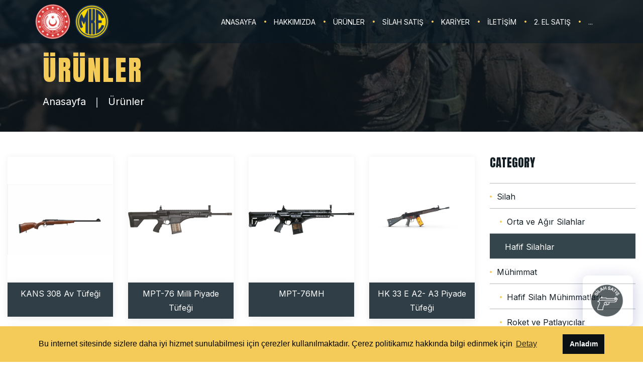

--- FILE ---
content_type: text/html; charset=utf-8
request_url: https://mke.gov.tr/Urunler/AltKategori/Hafif-Silahlar/23
body_size: 8466
content:

<!DOCTYPE html>

<html lang="tr">
<head>

    <meta charset="utf-8">
    <meta name="content-language" content="tr">
    <meta http-equiv="Content-Type" content="text/html; charset=utf-8" />

    <meta http-equiv="X-UA-Compatible" content="IE=edge">
    <meta name="keywords" content="" />
    <meta name="author" content="" />
    <meta name="robots" content="" />

    <link rel="icon" href="/Content/img/mke_logo.png" type="image/x-icon" />
    <link rel="shortcut icon" type="image/x-icon" href="/Content/img/mke_logo.png" />

    <title>&#220;r&#252;nler Kategori Hafif Silahlar - MAKİNE ve KİMYA END&#220;STRİSİ A.Ş</title>
    <meta name="description" content="&#220;r&#252;nler Kategori Hafif Silahlar - MAKİNE ve KİMYA END&#220;STRİSİ A.Ş" />
    <meta name="keywords" content="&#220;r&#252;nler Kategori Hafif Silahlar - MAKİNE ve KİMYA END&#220;STRİSİ A.Ş" />

    <meta name="viewport" content="width=device-width, initial-scale=1, shrink-to-fit=no">

    <link rel="stylesheet" href="/assets_web/css/bootstrap.min.css">
    <link rel="stylesheet" href="/assets_web/css/animations.css">
    <link rel="stylesheet" href="/assets_web/css/brands.min.css">
    <link rel="stylesheet" href="/assets_web/css/fontawesome.min.css">
    <link rel="stylesheet" href="/assets_web/css/font-awesome.css">
    <link rel="stylesheet" href="/assets_web/css/main.css?v=36396AF91385A670939BCB41586C0D7E">

    <link href="/Content/css/cookieconsent.css" rel="stylesheet" />
    <link href="/Content/css/mke.css?v=36396AF91385A670939BCB41586C0D7E" rel="stylesheet" />

    <!-- Google tag (gtag.js) -->
    <script async src="https://www.googletagmanager.com/gtag/js?id=G-233HG81QKC"></script>
    <script>
        window.dataLayer = window.dataLayer || [];
        function gtag() { dataLayer.push(arguments); }
        gtag('js', new Date());

        gtag('config', 'G-233HG81QKC');
    </script>
</head>
<body>

    <div class="preloader">
        <div class="preloader_image"></div>
    </div>

            <a id="divSabitSilahSatisLogo" target="_blank" href="https://www.turkiye.gov.tr/makine-ve-kimya-endustrisi-anonim-sirketi">
                <img src="/Content/img/SI%cc%87LAHSATIS.png?v=36396AF91385A670939BCB41586C0D7E" />
            </a>


    <div class="modal" tabindex="-1" role="dialog" aria-labelledby="search_modal" id="mke_modal_info">
        <div class="container">
            <div class="ls pt-3 px-sm-2 px-md-2 px-lg-2 px-xl-2 pb-2 position-relative">
                <a class="mkeModalClose" data-dismiss="modal">X</a>
                <h5 class="mt-0 mb-3 mx-2">
                    <img style="max-width:50px;" src="/Content/img/mke_logo.png" alt="">
                    <span id="lblModalHeader" data-i18n="master.modalInfo"></span>
                </h5>
                <div id="popUpBody" class="col-12"></div>
                <div class="col-12 text-center mt-2 mb-2"><button type="button" class="ds btn btn-secondary" data-dismiss="modal" data-i18n="master.modalOk"></button></div>
            </div>
        </div>
    </div>

    <div class="modal" tabindex="-1" role="dialog" aria-labelledby="search_modal" id="mke_modal_genel">
        <div class="container">
            <div class="ls pt-3 px-sm-2 px-md-2 px-lg-2 px-xl-2 pb-2 position-relative">
                <a class="mkeModalClose" data-dismiss="modal">X</a>
                <h5 class="mt-0 mb-3 mx-2">
                    <img style="max-width:50px;" src="/Content/img/mke_logo.png" alt="">
                    <span id="modalGenelTitle"></span>
                </h5>
                <div id="modalGenelBody" class="col-12"></div>
                <div class="col-12 text-center mt-2"><button type="button" class="ds btn btn-secondary" data-dismiss="modal" data-i18n="master.modalOk"></button></div>
            </div>
        </div>
    </div>

    <div id="canvas">
        <div id="box_wrapper">
            <div class="header_absolute header_under_slider ds">
                <header class="page_header cs justify-nav-end py-2 mainHeader">
                    <div class="container">
                        <div class="row align-items-center">
                            <div class="col-xl-2 col-lg-5 col-md-6 col-11  p-xl-0">
                                <a href="https://www.msb.gov.tr/" class="logo pull-left mr-2">
                                    <div><img src="/Content/img/msb_logo.png" alt=""></div>
                                </a>
                                <a href="/" class="logo pull-left">
                                    <div><img src="/Content/img/mke_logo.png" alt=""></div>
                                </a>
                            </div>
                            <div class="col-xl-10 col-lg-7 col-md-6 col-1">
                                <div class="nav-wrap">

                                    <nav class="top-nav">
                                        <ul class="nav sf-menu">

                                                            <li><a href="/Anasayfa" target="_self">ANASAYFA</a></li>
                                                            <li>
                                                                <a>HAKKIMIZDA</a>
                                                                <div class="mega-menu p-0">
                                                                    <ul class="mega-menu-row d-flex">
                                                                        <li class="mega-menu-col mkeMenuImg" style="filter: brightness(100%);background-image: url('/D_Dosya/Dosyalar/05012024124012EDRYDPB91LNH1APYDF48.jpg'); ">

                                                                        </li>
                                                                        <li class="mega-menu-col pt-xl-5 pb-xl-5">
                                                                            <ul class="mkeMenuLeft">
                                                                                    <li><a href="/Hakkimizda/MKE/1" target="_self">MKE</a></li>
                                                                                    <li><a href="/Yonetim-Kurulu" target="_self">Y&#246;netim Kurulu</a></li>
                                                                                    <li><a href="/UstYonetim" target="_self">&#220;st Y&#246;netim</a></li>
                                                                                    <li><a href="/Hakkimizda/Misyon--Vizyon/5" target="_self">Misyon &amp; Vizyon</a></li>
                                                                                    <li><a href="/Hakkimizda/Kalite-Politikasi/6" target="_self">Kalite Politikası</a></li>
                                                                                    <li><a href="/Hakkimizda/Enerji-Politikasi/8" target="_self">Enerji Politikası</a></li>
                                                                                    <li><a href="/Hakkimizda/Bilgi-Guvenligi-Politikasi/9" target="_self">Bilgi G&#252;venliği Politikası</a></li>
                                                                                    <li><a href="/Hakkimizda/Bilgi-Teknolojileri-Hizmet-Politikasi/10" target="_self">Bilgi Teknolojileri Hizmet Politikası</a></li>
                                                                                    <li><a href="/Hakkimizda/Is-Surekliligi-Politikasi/11" target="_self">İş S&#252;rekliliği Politikası</a></li>
                                                                                    <li><a href="/Hakkimizda/Kurumsal-Risk-Yonetimi-Politikasi/12" target="_self">Kurumsal Risk Y&#246;netimi Politikası</a></li>
                                                                                    <li><a href="/Hakkimizda/2021-Yili-MKE-AS-Faaliyet-Raporu/14" target="_self">2024 Yılı MKE A.Ş. Faaliyet Raporu</a></li>
                                                                                    <li><a href="/Hakkimizda/MKE-Ticaret-Sicil-Bilgileri/15" target="_self">MKE Ticaret Sicil Bilgileri</a></li>
                                                                                    <li><a href="/Hakkimizda/MKE-Resmi-Logolar/16" target="_self">MKE Resmi Logolar</a></li>
                                                                                    <li><a href="/Hakkimizda/Yonetim-Sistemi-Belgelerimiz/17" target="_self">Y&#246;netim Sistemi Bilgileri</a></li>
                                                                                    <li><a href="/Hakkimizda/KVKK-Aydinlatma-Metni/22" target="_self">KVKK Politikası</a></li>
                                                                                    <li><a href="/Hakkimizda/Cerez-Aydinlatma-Metni/18" target="_self">&#199;erez Aydınlatma Metni</a></li>
                                                                            </ul>
                                                                        </li>
                                                                    </ul>
                                                                </div>
                                                            </li>
                                                            <li>
                                                                <a>&#220;R&#220;NLER</a>
                                                                <div class="mega-menu p-0">
                                                                    <ul class="mega-menu-row d-flex">
                                                                        <li class="mega-menu-col mkeMenuImg" style="filter: brightness(100%);background-image: url('/D_Dosya/Dosyalar/05012024124023SUDO62PK2UGCIDBFYDZU.jpg'); ">

                                                                        </li>
                                                                        <li class="mega-menu-col pt-xl-5 pb-xl-5">
                                                                            <ul class="mkeMenuLeft">
                                                                                    <li><a href="/Urunler/Kategori/Silah/1" target="_self">Silah</a></li>
                                                                                    <li><a href="/Urunler/Kategori/Muhimmat/12" target="_self">M&#252;himmat</a></li>
                                                                                    <li><a href="/Urunler/Kategori/Patlayici-ve-Piroteknik/13" target="_self">Patlayıcı ve Piroteknik</a></li>
                                                                                    <li><a href="/Urunler/Kategori/Malzeme-ve-Ekipman/14" target="_self">Malzeme ve Ekipman</a></li>
                                                                                    <li><a href="/Kataloglar/Urun-Katalog/1" target="_self">Katalog</a></li>
                                                                                    <li><a href="/urunsatis" target="_self">Silah Satış</a></li>
                                                                            </ul>
                                                                        </li>
                                                                    </ul>
                                                                </div>
                                                            </li>
                                                            <li><a href="/UrunSatis" target="_self">SİLAH SATIŞ</a></li>
                                                            <li><a href="https://kariyer.mke.gov.tr/ilanlar" target="_blank">KARİYER</a></li>
                                                            <li>
                                                                <a>İLETİŞİM</a>
                                                                <div class="mega-menu p-0">
                                                                    <ul class="mega-menu-row d-flex">
                                                                        <li class="mega-menu-col mkeMenuImg" style="filter: brightness(100%);background-image: url('/D_Dosya/Dosyalar/05012024124043S16UABRINE1FRMZAN4KD.jpg'); ">

                                                                        </li>
                                                                        <li class="mega-menu-col pt-xl-5 pb-xl-5">
                                                                            <ul class="mkeMenuLeft">
                                                                                    <li><a href="/Iletisim" target="_self">İletişim</a></li>
                                                                                    <li><a href="/Fabrikalar" target="_self">Fabrikalar</a></li>
                                                                                    <li><a href="/Sss" target="_self">SSS</a></li>
                                                                            </ul>
                                                                        </li>
                                                                    </ul>
                                                                </div>
                                                            </li>
                                                            <li><a href="https://eihale.mke.gov.tr/" target="_blank">2. EL SATIŞ</a></li>

                                            <li><a id="lnkMenuAppointment" target="_blank" href="https://www.turkiye.gov.tr/makine-ve-kimya-endustrisi-anonim-sirketi" class="" data-i18n="master.appointment"></a></li>
                                            
                                                        <li><a id="lnkDilSecimi" val="en" href="javascript:void(0)" class="">EN</a></li>

                                        </ul>
                                    </nav>
                                </div>
                            </div>
                        </div>
                        <span class="toggle_menu"><span></span></span>
                    </div>
                </header>
            </div>
            






<section class="s-overlay ds title-background page_title cs s-pt-100 s-pt-sm-100 s-pt-md-100 s-pt-lg-120 s-pt-xl-110 s-pb-40 s-pb-sm-40 s-pb-md-40 s-pb-lg-40 s-pb-xl-50 ">
    <div class="container">
        <div class="row">
            <div class="col-md-12">
                <h1 class="bold">&#220;r&#252;nler</h1>
                <ul class="breadcrumb">
                    <li class="breadcrumb-item">
                        <a href="/Anasayfa">Anasayfa</a>
                    </li>
                    <li class="breadcrumb-item">
                        <a href="#">&#220;r&#252;nler</a>
                    </li>
                </ul>
            </div>
        </div>
    </div>
</section>



<section class="ls s-py-50">
    <div class="container maxWidth1600 px-lg-5 px-sm-1">
        <div class="row">
            <div class="d-none d-lg-block"></div>
            <main class="col-lg-9 col-xl-9">
                <div class="row">
                                <div class="col-xl-3 col-lg-3 col-md-4 col-sm-12 animate mb-3 border-1" data-animation="fadeInUp">
                                    <a href="/Urunler/KANS-308-Av-Tufegi/217">
                                        <div class="card vertical-item text-center">
                                            <div class="item-media post-thumbnail mkeUrunImg lazyLoad" data-src="/D_Dosya/Dosyalar/16102025110609Y6G4UDHZ73HC6O48DHLM.png" src="/Content/img/loader.png"></div>
                                            <div class="item-content ds bs p-4">

                                                <p>
                                                    KANS 308 Av T&#252;feği
                                                </p>
                                            </div>
                                        </div>
                                    </a>
                                </div>
                                <div class="col-xl-3 col-lg-3 col-md-4 col-sm-12 animate mb-3 border-1" data-animation="fadeInUp">
                                    <a href="/Urunler/MPT-76-Milli-Piyade-Tufegi/41">
                                        <div class="card vertical-item text-center">
                                            <div class="item-media post-thumbnail mkeUrunImg lazyLoad" data-src="/D_Dosya/Dosyalar/12122023142020D2TMCBJZS37B5H9N8J06.png" src="/Content/img/loader.png"></div>
                                            <div class="item-content ds bs p-4">

                                                <p>
                                                    MPT-76 Milli Piyade T&#252;feği
                                                </p>
                                            </div>
                                        </div>
                                    </a>
                                </div>
                                <div class="col-xl-3 col-lg-3 col-md-4 col-sm-12 animate mb-3 border-1" data-animation="fadeInUp">
                                    <a href="/Urunler/MPT-76MH/2">
                                        <div class="card vertical-item text-center">
                                            <div class="item-media post-thumbnail mkeUrunImg lazyLoad" data-src="/D_Dosya/Dosyalar/121220231024422KVN2H9R6O4ZLRI1GR8I.png" src="/Content/img/loader.png"></div>
                                            <div class="item-content ds bs p-4">

                                                <p>
                                                    MPT-76MH
                                                </p>
                                            </div>
                                        </div>
                                    </a>
                                </div>
                                <div class="col-xl-3 col-lg-3 col-md-4 col-sm-12 animate mb-3 border-1" data-animation="fadeInUp">
                                    <a href="/Urunler/HK-33-E-A2--A3-Piyade-Tufegi/209">
                                        <div class="card vertical-item text-center">
                                            <div class="item-media post-thumbnail mkeUrunImg lazyLoad" data-src="/D_Dosya/Dosyalar/1512202321234338JYINYATFIIDH5K9I83.png" src="/Content/img/loader.png"></div>
                                            <div class="item-content ds bs p-4">

                                                <p>
                                                    HK 33 E A2- A3 Piyade T&#252;feği
                                                </p>
                                            </div>
                                        </div>
                                    </a>
                                </div>
                                <div class="col-xl-3 col-lg-3 col-md-4 col-sm-12 animate mb-3 border-1" data-animation="fadeInUp">
                                    <a href="/Urunler/MPT-55K-Piyade-Tufegi/40">
                                        <div class="card vertical-item text-center">
                                            <div class="item-media post-thumbnail mkeUrunImg lazyLoad" data-src="/D_Dosya/Dosyalar/121220231414388L2DIOIDK745PVAMZMIA.png" src="/Content/img/loader.png"></div>
                                            <div class="item-content ds bs p-4">

                                                <p>
                                                    MPT-55K Piyade T&#252;feği
                                                </p>
                                            </div>
                                        </div>
                                    </a>
                                </div>
                                <div class="col-xl-3 col-lg-3 col-md-4 col-sm-12 animate mb-3 border-1" data-animation="fadeInUp">
                                    <a href="/Urunler/JMK-Bora-12-Keskin-Nisanci-Tufegi/39">
                                        <div class="card vertical-item text-center">
                                            <div class="item-media post-thumbnail mkeUrunImg lazyLoad" data-src="/D_Dosya/Dosyalar/12122023141221I3JO8RS67LMZ9D1LIU6F.png" src="/Content/img/loader.png"></div>
                                            <div class="item-content ds bs p-4">

                                                <p>
                                                    JMK Bora-12 Keskin Nişancı T&#252;feği
                                                </p>
                                            </div>
                                        </div>
                                    </a>
                                </div>
                                <div class="col-xl-3 col-lg-3 col-md-4 col-sm-12 animate mb-3 border-1" data-animation="fadeInUp">
                                    <a href="/Urunler/KN-12-Keskin-Nisanci-Tufegi/37">
                                        <div class="card vertical-item text-center">
                                            <div class="item-media post-thumbnail mkeUrunImg lazyLoad" data-src="/D_Dosya/Dosyalar/12122023141043FBP6K3YRGBJI0PVMEKRC.png" src="/Content/img/loader.png"></div>
                                            <div class="item-content ds bs p-4">

                                                <p>
                                                    KN-12 Keskin Nişancı T&#252;feği
                                                </p>
                                            </div>
                                        </div>
                                    </a>
                                </div>
                                <div class="col-xl-3 col-lg-3 col-md-4 col-sm-12 animate mb-3 border-1" data-animation="fadeInUp">
                                    <a href="/Urunler/MAM-15-Antimateryal-Keskin-Nisanci-Tufegi/36">
                                        <div class="card vertical-item text-center">
                                            <div class="item-media post-thumbnail mkeUrunImg lazyLoad" data-src="/D_Dosya/Dosyalar/12122023140920TCA50MEOYT0348BHYO45.png" src="/Content/img/loader.png"></div>
                                            <div class="item-content ds bs p-4">

                                                <p>
                                                    MAM-15 Antimateryal Keskin Nişancı T&#252;feği
                                                </p>
                                            </div>
                                        </div>
                                    </a>
                                </div>
                                <div class="col-xl-3 col-lg-3 col-md-4 col-sm-12 animate mb-3 border-1" data-animation="fadeInUp">
                                    <a href="/Urunler/KNT-76-Yari-Otomatik-Keskin-Nisanci-Tufegi/34">
                                        <div class="card vertical-item text-center">
                                            <div class="item-media post-thumbnail mkeUrunImg lazyLoad" data-src="/D_Dosya/Dosyalar/121220231407222RU7ERMC210BYCCNR16J.png" src="/Content/img/loader.png"></div>
                                            <div class="item-content ds bs p-4">

                                                <p>
                                                    KNT-76 Yarı Otomatik Keskin Nişancı T&#252;feği
                                                </p>
                                            </div>
                                        </div>
                                    </a>
                                </div>
                                <div class="col-xl-3 col-lg-3 col-md-4 col-sm-12 animate mb-3 border-1" data-animation="fadeInUp">
                                    <a href="/Urunler/PMT-76-57A-Platform-Makineli-Tufek/33">
                                        <div class="card vertical-item text-center">
                                            <div class="item-media post-thumbnail mkeUrunImg lazyLoad" data-src="/D_Dosya/Dosyalar/121220231405312EUMG79ZB3P86567YB7T.png" src="/Content/img/loader.png"></div>
                                            <div class="item-content ds bs p-4">

                                                <p>
                                                    PMT-76-57A Platform Makineli T&#252;fek
                                                </p>
                                            </div>
                                        </div>
                                    </a>
                                </div>
                                <div class="col-xl-3 col-lg-3 col-md-4 col-sm-12 animate mb-3 border-1" data-animation="fadeInUp">
                                    <a href="/Urunler/PMT-76-57A-Platform-Makineli-Tufek/32">
                                        <div class="card vertical-item text-center">
                                            <div class="item-media post-thumbnail mkeUrunImg lazyLoad" data-src="/D_Dosya/Dosyalar/12122023140352PUD7E8PLIAJA7P9AC6EJ.png" src="/Content/img/loader.png"></div>
                                            <div class="item-content ds bs p-4">

                                                <p>
                                                    PMT-76-57A Platform Makineli T&#252;fek
                                                </p>
                                            </div>
                                        </div>
                                    </a>
                                </div>
                                <div class="col-xl-3 col-lg-3 col-md-4 col-sm-12 animate mb-3 border-1" data-animation="fadeInUp">
                                    <a href="/Urunler/T-50-556mm-x-45-NATO-YARI-OTOMATIK-PIYADE-TUFEGI/31">
                                        <div class="card vertical-item text-center">
                                            <div class="item-media post-thumbnail mkeUrunImg lazyLoad" data-src="/D_Dosya/Dosyalar/10012024190128J7Z3KSA3U1947AB0HDN4.jpg" src="/Content/img/loader.png"></div>
                                            <div class="item-content ds bs p-4">

                                                <p>
                                                    T-50 (5.56mm x 45 NATO) YARI OTOMATİK PİYADE T&#220;FEĞİ
                                                </p>
                                            </div>
                                        </div>
                                    </a>
                                </div>
                                <div class="col-xl-3 col-lg-3 col-md-4 col-sm-12 animate mb-3 border-1" data-animation="fadeInUp">
                                    <a href="/Urunler/AP5-M/29">
                                        <div class="card vertical-item text-center">
                                            <div class="item-media post-thumbnail mkeUrunImg lazyLoad" data-src="/D_Dosya/Dosyalar/10012024185451FTHD4CDPJN2RSU7UPMK6.jpg" src="/Content/img/loader.png"></div>
                                            <div class="item-content ds bs p-4">

                                                <p>
                                                    AP5-M
                                                </p>
                                            </div>
                                        </div>
                                    </a>
                                </div>
                                <div class="col-xl-3 col-lg-3 col-md-4 col-sm-12 animate mb-3 border-1" data-animation="fadeInUp">
                                    <a href="/Urunler/MMT-Modern-Makineli-Tufek/28">
                                        <div class="card vertical-item text-center">
                                            <div class="item-media post-thumbnail mkeUrunImg lazyLoad" data-src="/D_Dosya/Dosyalar/121220231357157CI1019MG7M83FVJCYTL.png" src="/Content/img/loader.png"></div>
                                            <div class="item-content ds bs p-4">

                                                <p>
                                                    MMT Modern Makineli T&#252;fek
                                                </p>
                                            </div>
                                        </div>
                                    </a>
                                </div>
                                <div class="col-xl-3 col-lg-3 col-md-4 col-sm-12 animate mb-3 border-1" data-animation="fadeInUp">
                                    <a href="/Urunler/Kaan-717-Karabin-Tipi-Piyade-Tufegi/26">
                                        <div class="card vertical-item text-center">
                                            <div class="item-media post-thumbnail mkeUrunImg lazyLoad" data-src="/D_Dosya/Dosyalar/12122023135322CGURGBUJFGTGTN9B26RG.png" src="/Content/img/loader.png"></div>
                                            <div class="item-content ds bs p-4">

                                                <p>
                                                    Kaan 717 Karabin Tipi Piyade T&#252;feği
                                                </p>
                                            </div>
                                        </div>
                                    </a>
                                </div>
                                <div class="col-xl-3 col-lg-3 col-md-4 col-sm-12 animate mb-3 border-1" data-animation="fadeInUp">
                                    <a href="/Urunler/AP5-P/25">
                                        <div class="card vertical-item text-center">
                                            <div class="item-media post-thumbnail mkeUrunImg lazyLoad" data-src="/D_Dosya/Dosyalar/10012024185510LSV9VVRD8JB6HA3LYH2M.jpg" src="/Content/img/loader.png"></div>
                                            <div class="item-content ds bs p-4">

                                                <p>
                                                    AP5-P
                                                </p>
                                            </div>
                                        </div>
                                    </a>
                                </div>
                                <div class="col-xl-3 col-lg-3 col-md-4 col-sm-12 animate mb-3 border-1" data-animation="fadeInUp">
                                    <a href="/Urunler/AP5/24">
                                        <div class="card vertical-item text-center">
                                            <div class="item-media post-thumbnail mkeUrunImg lazyLoad" data-src="/D_Dosya/Dosyalar/10012024185634ZBLTJRJACUUC9SNH6FOM.jpg" src="/Content/img/loader.png"></div>
                                            <div class="item-content ds bs p-4">

                                                <p>
                                                    AP5
                                                </p>
                                            </div>
                                        </div>
                                    </a>
                                </div>
                                <div class="col-xl-3 col-lg-3 col-md-4 col-sm-12 animate mb-3 border-1" data-animation="fadeInUp">
                                    <a href="/Urunler/TLS-571-Yari-Otomatik-Piyade-Tufegi/23">
                                        <div class="card vertical-item text-center">
                                            <div class="item-media post-thumbnail mkeUrunImg lazyLoad" data-src="/D_Dosya/Dosyalar/12122023134550787IKS833NCR68GN4ZSN.png" src="/Content/img/loader.png"></div>
                                            <div class="item-content ds bs p-4">

                                                <p>
                                                    TLS-571 Yarı Otomatik Piyade T&#252;feği
                                                </p>
                                            </div>
                                        </div>
                                    </a>
                                </div>
                                <div class="col-xl-3 col-lg-3 col-md-4 col-sm-12 animate mb-3 border-1" data-animation="fadeInUp">
                                    <a href="/Urunler/556-mm-x-45-NATO-T-50-Otomatik-Piyade-Tufegi/21">
                                        <div class="card vertical-item text-center">
                                            <div class="item-media post-thumbnail mkeUrunImg lazyLoad" data-src="/D_Dosya/Dosyalar/12122023134240ZI2VEHUD67TAOTL4MJZP.png" src="/Content/img/loader.png"></div>
                                            <div class="item-content ds bs p-4">

                                                <p>
                                                    5.56 mm x 45 NATO T-50 Otomatik Piyade T&#252;feği
                                                </p>
                                            </div>
                                        </div>
                                    </a>
                                </div>
                                <div class="col-xl-3 col-lg-3 col-md-4 col-sm-12 animate mb-3 border-1" data-animation="fadeInUp">
                                    <a href="/Urunler/HK-33-E-A2--A3-Piyade-Tufegi/15">
                                        <div class="card vertical-item text-center">
                                            <div class="item-media post-thumbnail mkeUrunImg lazyLoad" data-src="/D_Dosya/Dosyalar/12122023114011GM44375FTZGILD0LIU2F.png" src="/Content/img/loader.png"></div>
                                            <div class="item-content ds bs p-4">

                                                <p>
                                                    HK 33 E A2- A3 Piyade T&#252;feği
                                                </p>
                                            </div>
                                        </div>
                                    </a>
                                </div>
                                <div class="col-xl-3 col-lg-3 col-md-4 col-sm-12 animate mb-3 border-1" data-animation="fadeInUp">
                                    <a href="/Urunler/ST5-T40-HK33-E-Bombaatar/14">
                                        <div class="card vertical-item text-center">
                                            <div class="item-media post-thumbnail mkeUrunImg lazyLoad" data-src="/D_Dosya/Dosyalar/12122023113638ETKDNOVPKDCMCS9UZKRT.png" src="/Content/img/loader.png"></div>
                                            <div class="item-content ds bs p-4">

                                                <p>
                                                    ST5 T40 HK33 E Bombaatar
                                                </p>
                                            </div>
                                        </div>
                                    </a>
                                </div>
                                <div class="col-xl-3 col-lg-3 col-md-4 col-sm-12 animate mb-3 border-1" data-animation="fadeInUp">
                                    <a href="/Urunler/G3-A3-A4-Piyade-Tufegi/12">
                                        <div class="card vertical-item text-center">
                                            <div class="item-media post-thumbnail mkeUrunImg lazyLoad" data-src="/D_Dosya/Dosyalar/12122023113340ORMZC81EFLGVK2VBVARI.png" src="/Content/img/loader.png"></div>
                                            <div class="item-content ds bs p-4">

                                                <p>
                                                    G3 A3-A4 Piyade T&#252;feği
                                                </p>
                                            </div>
                                        </div>
                                    </a>
                                </div>
                                <div class="col-xl-3 col-lg-3 col-md-4 col-sm-12 animate mb-3 border-1" data-animation="fadeInUp">
                                    <a href="/Urunler/ST2-T-40-G3-Bombaatar/18">
                                        <div class="card vertical-item text-center">
                                            <div class="item-media post-thumbnail mkeUrunImg lazyLoad" data-src="/D_Dosya/Dosyalar/12122023121244DT9B9MI1K3LUJAMZCOL7.png" src="/Content/img/loader.png"></div>
                                            <div class="item-content ds bs p-4">

                                                <p>
                                                    ST2 T-40 G3 Bombaatar
                                                </p>
                                            </div>
                                        </div>
                                    </a>
                                </div>
                                <div class="col-xl-3 col-lg-3 col-md-4 col-sm-12 animate mb-3 border-1" data-animation="fadeInUp">
                                    <a href="/Urunler/MP5-MTS-A2/10">
                                        <div class="card vertical-item text-center">
                                            <div class="item-media post-thumbnail mkeUrunImg lazyLoad" data-src="/D_Dosya/Dosyalar/1212202311303996TOYZNSH2C4TAKGIRL2.png" src="/Content/img/loader.png"></div>
                                            <div class="item-content ds bs p-4">

                                                <p>
                                                    MP5 MTS A2
                                                </p>
                                            </div>
                                        </div>
                                    </a>
                                </div>
                                <div class="col-xl-3 col-lg-3 col-md-4 col-sm-12 animate mb-3 border-1" data-animation="fadeInUp">
                                    <a href="/Urunler/MP5-MTS-A3/9">
                                        <div class="card vertical-item text-center">
                                            <div class="item-media post-thumbnail mkeUrunImg lazyLoad" data-src="/D_Dosya/Dosyalar/12122023112452JI5EL80FOTZ8FHFVIU00.png" src="/Content/img/loader.png"></div>
                                            <div class="item-content ds bs p-4">

                                                <p>
                                                    MP5 MTS A3
                                                </p>
                                            </div>
                                        </div>
                                    </a>
                                </div>
                                <div class="col-xl-3 col-lg-3 col-md-4 col-sm-12 animate mb-3 border-1" data-animation="fadeInUp">
                                    <a href="/Urunler/MP5-K-Makinali-Tabanca/8">
                                        <div class="card vertical-item text-center">
                                            <div class="item-media post-thumbnail mkeUrunImg lazyLoad" data-src="/D_Dosya/Dosyalar/12122023112216VJMLEZ5ZFKV66MBJZGLL.png" src="/Content/img/loader.png"></div>
                                            <div class="item-content ds bs p-4">

                                                <p>
                                                    MP5-K Makinalı Tabanca
                                                </p>
                                            </div>
                                        </div>
                                    </a>
                                </div>
                                <div class="col-xl-3 col-lg-3 col-md-4 col-sm-12 animate mb-3 border-1" data-animation="fadeInUp">
                                    <a href="/Urunler/MOT-919/7">
                                        <div class="card vertical-item text-center">
                                            <div class="item-media post-thumbnail mkeUrunImg lazyLoad" data-src="/D_Dosya/Dosyalar/121220231116043UIE4LVMU2F33LHR6Y00.png" src="/Content/img/loader.png"></div>
                                            <div class="item-content ds bs p-4">

                                                <p>
                                                    MOT-919
                                                </p>
                                            </div>
                                        </div>
                                    </a>
                                </div>
                                <div class="col-xl-3 col-lg-3 col-md-4 col-sm-12 animate mb-3 border-1" data-animation="fadeInUp">
                                    <a href="/Urunler/MP5-A2-Makinali-Tabanca/5">
                                        <div class="card vertical-item text-center">
                                            <div class="item-media post-thumbnail mkeUrunImg lazyLoad" data-src="/D_Dosya/Dosyalar/121220231110560EAEY6MGYYT7GR9N271A.png" src="/Content/img/loader.png"></div>
                                            <div class="item-content ds bs p-4">

                                                <p>
                                                    MP5 A2 Makinalı Tabanca
                                                </p>
                                            </div>
                                        </div>
                                    </a>
                                </div>
                                <div class="col-xl-3 col-lg-3 col-md-4 col-sm-12 animate mb-3 border-1" data-animation="fadeInUp">
                                    <a href="/Urunler/MP5-A3-Makinali-Tabanca/4">
                                        <div class="card vertical-item text-center">
                                            <div class="item-media post-thumbnail mkeUrunImg lazyLoad" data-src="/D_Dosya/Dosyalar/121220231104179BB79POLICOJJ9KRR5NP.png" src="/Content/img/loader.png"></div>
                                            <div class="item-content ds bs p-4">

                                                <p>
                                                    MP5 A3 Makinalı Tabanca
                                                </p>
                                            </div>
                                        </div>
                                    </a>
                                </div>
                                <div class="col-xl-3 col-lg-3 col-md-4 col-sm-12 animate mb-3 border-1" data-animation="fadeInUp">
                                    <a href="/Urunler/40-MM-X-46-ELBOMBASI-FIRLATICI-MPT-76-ICIN/17">
                                        <div class="card vertical-item text-center">
                                            <div class="item-media post-thumbnail mkeUrunImg lazyLoad" data-src="/D_Dosya/Dosyalar/121220231205435HM8RKRB2E8VCNRA6R6Y.jpg" src="/Content/img/loader.png"></div>
                                            <div class="item-content ds bs p-4">

                                                <p>
                                                    40 MM X 46 ELBOMBASI FIRLATICI (MPT 76 İ&#199;İN)
                                                </p>
                                            </div>
                                        </div>
                                    </a>
                                </div>

                </div>
            </main>
            <aside class="col-lg-3 col-xl-3 col-md-9">
                <div class="widget widget_categories">
                    <h3 class="widget-title" data-i18n="urun.kategori"></h3>
                    <ul>
                                <li class="cat-item">
                                    <a href="/Urunler/Kategori/Silah/1">Silah</a>
                                        <ul class="sub-menu">
                                                <li class="menu-item ">
                                                    <a href="/Urunler/AltKategori/Orta-ve-Agir-Silahlar/1">Orta ve Ağır Silahlar</a>
                                                </li>
                                                <li class="menu-item selectedItemRight">
                                                    <a href="/Urunler/AltKategori/Hafif-Silahlar/23">Hafif Silahlar</a>
                                                </li>
                                        </ul>
                                </li>
                                <li class="cat-item">
                                    <a href="/Urunler/Kategori/Muhimmat/12">M&#252;himmat</a>
                                        <ul class="sub-menu">
                                                <li class="menu-item ">
                                                    <a href="/Urunler/AltKategori/Hafif-Silah-Muhimmatlari/24">Hafif Silah M&#252;himmatları</a>
                                                </li>
                                                <li class="menu-item ">
                                                    <a href="/Urunler/AltKategori/Roket-ve-Patlayicilar/25">Roket ve Patlayıcılar</a>
                                                </li>
                                                <li class="menu-item ">
                                                    <a href="/Urunler/AltKategori/Agir-Silah-Muhimmatlari/26">Ağır Silah M&#252;himmatları</a>
                                                </li>
                                                <li class="menu-item ">
                                                    <a href="/Urunler/AltKategori/Ucak-Bombalari/34">U&#231;ak Bombaları</a>
                                                </li>
                                        </ul>
                                </li>
                                <li class="cat-item">
                                    <a href="/Urunler/Kategori/Patlayici-ve-Piroteknik/13">Patlayıcı ve Piroteknik</a>
                                        <ul class="sub-menu">
                                                <li class="menu-item ">
                                                    <a href="/Urunler/AltKategori/Yanar-Kovanlar/27">Yanar Kovanlar</a>
                                                </li>
                                                <li class="menu-item ">
                                                    <a href="/Urunler/AltKategori/Kuresel-Sevk-Barutlari/32">K&#252;resel Sevk Barutları</a>
                                                </li>
                                                <li class="menu-item ">
                                                    <a href="/Urunler/AltKategori/Silindirik-Sevk-Barutlari/33">Silindirik Sevk Barutları</a>
                                                </li>
                                        </ul>
                                </li>
                                <li class="cat-item">
                                    <a href="/Urunler/Kategori/Malzeme-ve-Ekipman/14">Malzeme ve Ekipman</a>
                                        <ul class="sub-menu">
                                                <li class="menu-item ">
                                                    <a href="/Urunler/AltKategori/Pirinc/28">Pirin&#231;</a>
                                                </li>
                                                <li class="menu-item ">
                                                    <a href="/Urunler/AltKategori/Celik/29">&#199;elik</a>
                                                </li>
                                                <li class="menu-item ">
                                                    <a href="/Urunler/AltKategori/Malzeme-ve-Ekipman/30">Malzeme ve Ekipman</a>
                                                </li>
                                        </ul>
                                </li>
                            <li class="cat-item">
                                <a href="/Urunler" data-i18n="genel.tumuSecim"></a>
                            </li>

                    </ul>
                </div>
            </aside>
            <div class="d-none d-lg-block divider-70"></div>
        </div>
    </div>
</section>


            <footer class="page_footer ls ms s-pt-77 s-pb-40 c-gutter-150">
                <div class="container pb-0">
                    <div class="row">
                        <div class="divider-20 d-none d-xl-block"></div>

                        <div class="col-md-6 animate mb-20" data-animation="fadeInUp">
                            <div class="widget widget_icons_list">
                                <h2 data-i18n="master.contact"></h2>
                                <div class="media side-icon-box">
                                    <div class="icon-styled color-main fs-14">
                                        <i class="fa fa-map-marker"></i>
                                    </div>
                                    <p class="media-body">Emniyet Mahallesi D&#246;gol Cad. No: 2 Anadolu Meydanı 06560 Yenimahalle-ANKARA/T&#220;RKİYE</p>
                                </div>
                                <div class="media side-icon-box">
                                    <div class="icon-styled color-main fs-14">
                                        <i class="fa fa-phone"></i>
                                    </div>
                                    <p class="media-body"><a href="tel:+90 (312) 296 10 00">+90 (312) 296 10 00</a></p>
                                </div>
                                <div class="media side-icon-box">
                                    <div class="icon-styled color-main fs-14">
                                        <i class="fa fa-fax"></i>
                                    </div>
                                    <p class="media-body">+90 (312) 296 16 99</p>
                                </div>
                                <div class="media side-icon-box">
                                    <div class="icon-styled color-main fs-14">
                                        <i class="fa fa-envelope"></i>
                                    </div>
                                    <p class="media-body"><a href="mailto:kurumsaliletisim@mke.gov.tr">kurumsaliletisim@mke.gov.tr</a></p>
                                </div>
                                <div class="media side-icon-box">
                                    <div class="icon-styled color-main fs-14">
                                        <i class="fa fa-envelope"></i>
                                    </div>
                                    <p class="media-body"><a href="mailto:mkeas@hs01.kep.tr">mkeas@hs01.kep.tr</a></p>
                                </div>

                                <div class="widget widget_social_buttons">
                                    <a href="https://www.facebook.com/MKEgovtr" title="Facebook" target="_blank">
                                        <img src="/Content/img/socialMedia/social-facebook.png" style="width: 35px; margin: 0px 5px; " />
                                    </a>
                                    <a href="https://x.com/MKEgovtr" title="X" target="_blank">
                                        <img src="/Content/img/socialMedia/social-x.png" style="width: 35px; margin: 0px 5px; " />
                                    </a>
                                    <a href="https://www.instagram.com/mkegovtr/" title="Instagram" target="_blank">
                                        <img src="/Content/img/socialMedia/social-instagram.png" style="width: 35px; margin: 0px 5px; " />
                                    </a>
                                    <a href="https://www.youtube.com/c/MKEgovtr" title="Youtube" target="_blank">
                                        <img src="/Content/img/socialMedia/social-youtube.png" style="width: 35px; margin: 0px 5px; " />
                                    </a>
                                    <a href="https://www.linkedin.com/company/mkegovtr" title="Linkedin" target="_blank">
                                        <img src="/Content/img/socialMedia/social-linkedin.png" style="width: 35px; margin: 0px 5px; " />
                                    </a>
                                    <a href="https://sosyal.teknofest.app/@mkegovtr" title="Next" target="_blank">
                                        <img src="/Content/img/socialMedia/social-next.png" style="width: 35px; margin: 0px 5px;" />
                                    </a>
                                </div>
                            </div>
                        </div>

                        <div class="col-md-6 animate mb-20" data-animation="fadeInUp">
                            <div class="widget widget_recent_posts text-center">
                                <a href="https://cloud.360tr.com/muze/ankara/imalat-i-harbiye-muzesi/" target="_blank" class="d-block"><img class="lazyLoad" data-src="/Content/img/imalat-web-muze.png" src="/Content/img/loader.png" alt=""></a>
                                <div class="d-none d-sm-none d-md-none d-lg-block d-xl-block">
                                    <div class="row">
                                        <div class="col-xs-6 col-md-3 p-0 m-0 text-center"><img class="mb-0" src="/Content/img/cimer-logo-yeni.png" alt=""></div>
                                        <div class="col-xs-6 col-md-3 p-0 m-0 text-center"><img class="mb-0" src="/Content/img/logo_iso.png" alt=""></div>
                                        <div class="col-xs-6 col-md-3 p-0 m-0 text-center"><img class="mb-0" src="/Content/img/logolar_birlesik.png" alt=""></div>
                                        <div class="col-xs-6 col-md-3 p-0 m-0 text-center"><img class="mb-0" src="/Content/img/logo_nato.png" alt=""></div>
                                    </div>
                                </div>
                            </div>
                        </div>

                        <div class="divider-40 d-none d-xl-block"></div>
                    </div>
                </div>
            </footer>
            <section class="page_copyright ds s-py-10">
                <div class="container">
                    <div class="row align-items-center">
                        <div class="col-md-12 text-center">
                            <p><span class="copyright_year">&copy;</span>2023 Makine ve Kimya Endüstrisi A.Ş. Tüm Hakları Saklıdır</p>
                        </div>
                    </div>
                </div>
            </section>
        </div>
    </div>


    <script src="/assets_web/js/compressed.js"></script>
    <script src="/assets_web/js/main.js"></script>

    <script src="/Content/js/moment/moment.min.js"></script>
    <script src="/Content/js/moment/moment_locales.min.js"></script>

    <link href="/Content/js/datetimepicker/datetimepicker.min.css" rel="stylesheet" />
    <script src="/Content/js/datetimepicker/datetimepicker-moment-tr.js"></script>
    <script src="/Content/js/datetimepicker/datetimepicker.js"></script>

    <script src="/Content/js/i18next.min.js"></script>
    <script src="/Content/js/i18nextBrowserLanguageDetector.min.js"></script>
    <script src="/Content/js/jquery-i18next.min.js"></script>
    <script src="/Content/js/i18n.js?v=36396AF91385A670939BCB41586C0D7E"></script>

    <script src="/Content/js/jquery.lazyload.js"></script>
    <script src="/Content/js/cookieconsent.min.js" data-cfasync="false"></script>
    <script src="/Content/js/fancybox.umd.js"></script>
    <script src="/Content/js/jquery.cookie.js"></script>
    <script src="/Content/js/mke.js?v=36396AF91385A670939BCB41586C0D7E"></script>
</body>
</html>


--- FILE ---
content_type: text/css
request_url: https://mke.gov.tr/assets_web/css/main.css?v=36396AF91385A670939BCB41586C0D7E
body_size: 78163
content:
@charset "utf-8";@import url("https://fonts.googleapis.com/css?family=Anton");@import url("https://fonts.googleapis.com/css?family=Roboto+Condensed:400,700");@import url("../fonts/icomoon/style.css");html {height: 100%;overflow: visible;position: relative;width: 100%;}::-moz-selection {background-color: #f4ca59;color: #fff;}::selection {background-color: #f4ca59;color: #fff;}::-moz-selection {background-color: #f4ca59;color: #fff;}body {background-color: #fff;font-family: "Roboto Condensed", sans-serif;font-size: 16px;font-weight: 300;line-height: 24px;overflow: visible;overflow-x: hidden;overflow-y: scroll;position: relative;}h1, h2, h3, h4, h5, h6 {font-family: "Anton", sans-serif;-webkit-font-feature-settings: "lnum" 1;font-feature-settings: "lnum" 1;font-variant-numeric: lining-nums;font-weight: 400;line-height: 1.16;margin-bottom: 0.27em;margin-top: 0.65em;text-transform: uppercase;word-break: break-word;}h1 {font-size: 63px;letter-spacing: 3px;}h2 {font-size: 46px;letter-spacing: 2px;margin-bottom: 0.45em;margin-top: 2em;}h3 {font-size: 36px;letter-spacing: 2px;line-height: 1.23;margin-bottom: 0.5em;margin-top: 2.55em;}h4 {font-size: 27px;letter-spacing: 1.5px;margin-bottom: 0.85em;margin-top: 3.65em;}h5 {font-size: 23px;letter-spacing: 0.7px;margin-bottom: 0.9em;margin-top: 3.95em;}h6 {font-size: 18px;letter-spacing: 0;margin-bottom: 1.2em;margin-top: 5em;text-transform: capitalize;}@media (max-width: 767px) {h1 {font-size: 2.5rem;}h2 {font-size: 2rem;}h3 {font-size: 1.9rem;}h4 {font-size: 1.3rem;}h5 {font-size: 1.2rem;}h6 {font-size: 1.1rem;}}h1:first-child, h2:first-child, h3:first-child, h4:first-child, h5:first-child, h6:first-child {margin-top: 0;}h1:last-child, h2:last-child, h3:last-child, h4:last-child, h5:last-child, h6:last-child {margin-bottom: 0;}p {margin-bottom: 1em;}ul:last-child, ol:last-child, p:last-child {margin-bottom: 0;}p:last-child:after {clear: both;content: "";display: block;}img, figure {height: auto;max-width: 100%;}figcaption {font-size: 0.95em;line-height: 1.4;padding: 10px 0 7px;}figcaption p {margin-bottom: 0;}b, strong {color: #131e25;font-weight: 700;}label {color: #131e25;}a {color: #131e25;text-decoration: none;-webkit-transition: all 0.2s ease-in-out 0s;transition: all 0.2s ease-in-out 0s;}a:hover {color: #f4ca59;text-decoration: none;-webkit-transition: all 0.15s linear 0s;transition: all 0.15s linear 0s;}blockquote {-webkit-align-content: stretch;align-content: stretch;-webkit-align-items: center;align-items: center;-webkit-box-align: center;-webkit-box-direction: normal;-webkit-box-orient: horizontal;-webkit-box-pack: center;display: -webkit-flex;display: -webkit-box;display: flex;-webkit-flex-direction: row;flex-direction: row;-webkit-flex-wrap: nowrap;flex-wrap: nowrap;font-style: normal;-webkit-justify-content: center;justify-content: center;margin: 18px 0 16px 50px;padding: 0;width: 80%;}blockquote img {border-radius: 50%;margin-right: 23px;}blockquote p {margin-bottom: 1.6rem;position: relative;}blockquote p .name {color: #131e25;display: block;font-weight: 700;margin-bottom: 3px;margin-top: 3px;padding-top: 26px;position: relative;text-indent: 0;}blockquote p .name:before, blockquote p .name:after {color: #f4ca59;left: 0;position: absolute;top: 0;}blockquote p .name:before {content: "\e919";font-family: "icomoon" !important;font-size: 13px;}blockquote p .name:after {content: ".....................................";font-size: 13px;left: 23px;letter-spacing: 3.2px;line-height: 1;top: 1px;}blockquote p .profession {color: #f4ca59;display: block;font-size: 12px;font-weight: 700;text-indent: 0;text-transform: uppercase;}blockquote .media {margin: 15px 0;}blockquote h3, blockquote h4, blockquote .text-small {font-style: normal;}blockquote .item-meta {font-size: 16px;font-weight: 300;letter-spacing: 0;text-transform: capitalize;}blockquote .item-meta span + span {margin-left: 27px;padding-left: 28px;position: relative;}blockquote .item-meta span + span:before {content: "|";left: 0;position: absolute;top: -1px;}@media (max-width: 767px) {blockquote {margin: 18px 0 16px 0;}}@media (max-width: 479px) {blockquote {margin: 32px 0 38px 30px;padding: 1.2em 0 0.3em 2em;width: 80%;}.post .entry-content blockquote {width: 100% !important;}blockquote {display: block;margin-left: 0;padding-left: 0;}.post .entry-content blockquote {width: 100% !important;}blockquote img {margin-bottom: 20px;}blockquote p .name:after {letter-spacing: 2.2px;}}input:focus, button:focus, select:focus, textarea:focus, a:focus {outline: medium none;text-decoration: none;}a > img {-webkit-transition: all 0.15s ease-in-out 0s;transition: all 0.15s ease-in-out 0s;}a:hover > img {opacity: 0.8;}a.btn:active, a.button:active, button:active, input[type="submit"]:active {position: relative;top: 1px !important;}hr {border-color: #b0b6b9;margin-bottom: 30px;margin-left: 0;margin-right: 0;margin-top: 30px;}iframe {border: none;max-width: 100%;}table {margin: 10px 0;max-width: 100%;width: 100%;}table td, table th {line-height: 1.42857143;padding: 13px 8px;vertical-align: top;}table th {color: #131e25;font-weight: normal;vertical-align: middle;}canvas {-moz-user-select: none;-webkit-user-select: none;-ms-user-select: none;}pre {background-color: rgba(150, 150, 150, 0.05);line-height: 1.5;padding: 0.5em 1em;}.big {font-size: 20px;line-height: 1.8em;margin: 0.85em 0 1.3em;}.big em {display: inline-block;margin: 0.3em 0 0;}@media (min-width: 768px) {.big em {margin: 1em 0 0.5em;}}.text-underlinen {font-weight: 400;text-decoration: underline;}.media h3 {text-transform: uppercase;}.media .dropcap {margin-right: 0;}.small-text {font-size: 14px;font-weight: 700;letter-spacing: 0;line-height: 1.6em;text-transform: capitalize;}@media (min-width: 768px) {.small-text.extra-letter-spacing {letter-spacing: 1em;}}ul, ol {line-height: 1.9;padding-left: 1.15rem;}ol.counter-list {list-style-type: decimal-leading-zero;}ol.counter-list {counter-reset: item;list-style-type: decimal-leading-zero;padding-left: 0;}ol.counter-list li {display: block;}ol.counter-list li:before {color: #f4ca59;content: ".0" counter(item) " ";counter-increment: item;font-weight: 500;margin-right: 6px;}dt {font-weight: 700;}dd {margin: 0 1.5em 1.5em;}.list-bordered {list-style: none;overflow: hidden;padding: 0;}.list-bordered li {border-bottom: 1px solid #b0b6b9;border-top: 1px solid #b0b6b9;padding-bottom: 15px;padding-top: 14px;}.list-bordered li + li {border-top: none;}.list-bordered.no-top-border > li:first-child {border-top: none;}.list-bordered.no-bottom-border > li:last-child {border-bottom: none;}.list-not-style {list-style: none;overflow: hidden;padding: 0;}.list-not-style li {padding-bottom: 6px;padding-top: 6px;}.list-not-style li:first-child {padding-top: 0;}.custom-style {padding: 0;}.list-styled ul, ul.list-styled {color: #131e25;list-style: none;padding: 0;}.list-styled ul li, ul.list-styled li {position: relative;}.list-styled ul li:before, ul.list-styled li:before {color: #f4ca59;content: "\e917";font-family: "icomoon" !important;font-size: 4px;padding-right: 9px;position: relative;top: -4px;}ul.list-styled-caret {color: #131e25;list-style: none;padding: 0;}ul.list-styled-caret li {position: relative;}ul.list-styled-caret li:before {color: #f4ca59;content: "\f0da";font-family: "FontAwesome";font-size: 14px;padding-right: 9px;position: relative;top: 0;}.breadcrumb {background-color: transparent;border-radius: 0;color: inherit;font-size: 20px;font-weight: 300;letter-spacing: 0;margin: 0;padding: 0;text-transform: capitalize;}.breadcrumb > li {display: inline-block;float: none;padding: 0;}.text-center .breadcrumb {-webkit-box-pack: center;-webkit-justify-content: center;justify-content: center;}@media (min-width: 992px) {.text-lg-right .breadcrumb {-webkit-box-pack: end;-webkit-justify-content: flex-end;justify-content: flex-end;}}.breadcrumb-item + .breadcrumb-item:before {background: #b0b6b9 !important;content: "";display: inline-block;height: 100%;padding: 0 !important;vertical-align: middle;width: 2px;}.breadcrumb > .active {color: #f4ca59;}.breadcrumb-item + .breadcrumb-item {padding-left: 6px;}.breadcrumb-item + .breadcrumb-item::before {color: inherit;margin-left: 15px;margin-right: 15px;padding: 0 13px;}@media (max-width: 479px) {.breadcrumb-item + .breadcrumb-item::before {color: inherit;margin-left: 5px;margin-right: 5px;padding: 0 5px;}}input[type="text"], input[type="email"], input[type="url"], input[type="password"], input[type="search"], input[type="tel"], input[type="number"], textarea, select, .form-control {background-color: transparent;border-bottom: 1px solid #e7e8e9;border-color: transparent transparent #e7e8e9;border-radius: 0;color: #131e25;font-size: 16px;height: 40px;outline: none;padding-bottom: 5px;padding-left: 0;padding-right: 0;padding-top: 10px;width: 100%;}footer input[type="text"], footer input[type="email"], footer input[type="url"], footer input[type="password"], footer input[type="search"], footer input[type="tel"], footer input[type="number"], footer textarea, footer select, footer .form-control {padding: 5px 10px;}select {border: 2px solid #e7e8e9;padding-bottom: 0;padding-top: 0;}input[disabled] {cursor: not-allowed;opacity: .4;}[type="submit"], button {cursor: pointer;}[type="submit"], button {background-color: transparent;border: 2px solid #f4ca59;color: #131e25;cursor: pointer;font-weight: 500;padding: 6px 36px;-webkit-transition: all 0.2s ease-in-out;transition: all 0.2s ease-in-out;}[type="submit"]:hover, button:hover {color: rgba(19, 30, 37, 0.8);}.ds [type="submit"]:not([class]), .cs [type="submit"]:not([class]), .ds button:not([class]), .cs button:not([class]) {border-color: #fff;color: #fff;}[type="submit"] {padding: 12px 30px;}textarea, textarea.form-control {height: 100%;padding-top: 9px;}.form-group {position: relative;}[class*='col-'] > .form-group {margin-bottom: 0;}[class*='col-'] > .form-group + .form-group {margin-top: 10px;}[class*='col-'] > .form-group + .form-group label {margin-top: 41px;}.form-group .btn {margin-top: 59px;padding: 11px 30px;}@media (max-width: 1199px) {[class*='col-'] > .form-group + .form-group {margin-top: 0;}}@media (max-width: 575px) {[class*='col-'] > .form-group + .form-group {margin-top: 10px;}[class*='col-'] > .form-group + .form-group label {margin-bottom: 20px;margin-top: 25px;}}.contact-form textarea, textarea.form-control {background-color: transparent;background-image: -webkit-linear-gradient(transparent, transparent 38px, rgba(176, 182, 185, 0.4) 30px, rgba(176, 182, 185, 0.4) 31px, rgba(176, 182, 185, 0.4) 31px) !important;background-image: linear-gradient(transparent, transparent 38px, rgba(176, 182, 185, 0.4) 30px, rgba(176, 182, 185, 0.4) 31px, rgba(176, 182, 185, 0.4) 31px) !important;background-size: 100% 39px;border: none;height: 119px;line-height: 40px;padding-top: 2px;}select[multiple] {height: auto;}select option, .form-control option {background-color: #fff;color: #131e25;}.form-control-unstyled {background-color: transparent;border: none;}.form-control, .form-control:focus {box-shadow: none;}.form-control.invalid {box-shadow: 0 0 0 2px #f4ca59;}.form-control:focus {background-color: transparent;border-color: transparent transparent #879195;}.form-control:-moz-placeholder {color: #131e25;font-style: normal;opacity: 1;}.form-control::-moz-placeholder {color: #131e25;font-style: normal;opacity: 1;}.form-control:-ms-input-placeholder {color: #131e25;font-style: normal;opacity: 1;}.form-control::-webkit-input-placeholder {color: #131e25;font-style: normal;opacity: 1;}.form-control:focus:-moz-placeholder {color: transparent;}.form-control:focus::-moz-placeholder {color: transparent;}.form-control:focus:-ms-input-placeholder {color: transparent;}.form-control:focus::-webkit-input-placeholder {color: transparent;}form label + [class*="fa-"] {font-size: 16px;left: 28px;position: absolute;text-align: center;top: 60px;width: 1em;}form .has-placeholder label + [class*="fa-"] {top: 13px;}form label + [class*="fa-"] + .form-control {padding-left: 60px;}label {display: block;font-family: "Anton", sans-serif;font-size: 24px;margin-bottom: 10px;}.checkbox label, .radio label {font-weight: inherit;}.checkbox label[for], .radio label[for] {cursor: pointer;font-weight: inherit;}label[for] {cursor: pointer;}.checkbox label[for] + input[type=checkbox], .checkbox label[for] + input[type=radio], .radio label[for] + input[type=checkbox], .radio label[for] + input[type=radio] {left: 20px;}.checkbox .form-check, .radio .form-check {padding: 0;}input[type=checkbox], input[type=radio] {margin-top: 8px;}.form-wrapper.hero-bg, .form-wrapper.muted-bg, .form-wrapper.cs, .form-wrapper.ds, .form-wrapper.ls {padding: 35px;}.has-error .form-control {border-color: #f4ca59;}.has-error label, .has-error .help-block {color: #f4ca59;}.checkbox input[type="checkbox"] {display: none;}.checkbox label + input[type="checkbox"], .checkbox label > input[type="checkbox"] {display: inline-block;}input[type="checkbox"] + label {padding-left: 0;}input[type="checkbox"] + label > a {color: #131e25;}input[type="checkbox"] + label:before {border: 1px solid #b0b6b9;content: "";display: inline-block;font-family: "FontAwesome";font-size: 15px;height: 16px;line-height: 14px;margin: 1px 10px 4px 0;padding-right: 0.1em;text-align: center;vertical-align: middle;width: 16px;}input[type="checkbox"]:checked + label:before {color: #f4ca59;content: "\f00c";}input[type="checkbox"]:disabled + label:before {background-color: #b0b6b9;}.radio input[type="radio"] {display: none;}.radio label + input[type="radio"], .radio label > input[type="radio"] {display: inline-block;}input[type="radio"] + label {padding-left: 0;}input[type="radio"] + label > a {color: #999;}input[type="radio"] + label:before {border: 2px solid #b0b6b9;border-radius: 50%;content: "";display: inline-block;height: 16px;margin-bottom: 2px;margin-right: 10px;vertical-align: middle;width: 16px;}input[type="radio"]:checked + label:before {background-clip: content-box;background-color: #131e25;padding: 3px;}input[type="radio"]:disabled + label:before {background-color: #b0b6b9;}.carousel-item.active, .carousel-item-next, .carousel-item-prev {display: block;}.carousel-indicators li {border-radius: 50%;height: 10px;max-width: 10px;}.nav-tabs {border-bottom: none;}.nav-tabs .nav-link {background: #fafafa;border: none;border-radius: 0;color: #131e25;font-weight: 300;margin-right: 4px;}.nav-tabs .nav-link:hover {opacity: 0.9;}.nav-tabs .nav-item.show .nav-link, .nav-tabs .nav-link.active {background: #f4ca59;border-color: #f4ca59;color: #131e25;font-weight: 500;}.nav-link {color: #6d7a82;font-size: 16px;font-weight: 500;line-height: 1.15;padding: 21px 49px;text-transform: capitalize;}.nav-link i {color: #131e25;}.small-tabs .nav-link {padding: 24px 32px 18px;}@media (max-width: 1440px) {.nav-link {padding: 10px 21px;}}@media (max-width: 1199px) {.nav-link {padding: 10px 14px;}}.tab-content {border: none;box-shadow: 0 1px 14px 1px rgba(0, 0, 0, 0.05);padding: 36px 40px 63px;}.tab-pane .media img {max-width: 40%;}.tab-pane .media img:first-child {margin-right: 10px;}[data-toggle="collapse"] {display: inline-block;margin-bottom: 0;padding-bottom: 30px;padding-right: 20px;position: relative;}[data-toggle="collapse"]:after {content: "\f078";font-family: "FontAwesome";font-size: 10px;margin-top: 0;position: absolute;right: 0;top: 7px;}[data-toggle="collapse"].collapsed:after {content: "\f054";}[role="tablist"] .card {background: none;border: none;border-radius: 0;}[role="tablist"] .card > div {margin-bottom: 15px;}[role="tablist"] .card-header {background: none;border: none;box-shadow: 0 1px 14px 1px rgba(0, 0, 0, 0.05);margin-bottom: 0 !important;padding: 0;}[role="tablist"] .card-header a {background-color: #fff;color: #131e25;display: block;font-size: 18px;font-weight: 300;letter-spacing: 0;padding: 36px 20px 21px 67px;position: relative;text-transform: capitalize;}[role="tablist"] .card-header a:before, [role="tablist"] .card-header a:after {background-color: transparent;bottom: 0;color: #f4ca59;content: "";font-family: inherit;font-size: 11px;font-weight: 100;left: 19px;position: absolute;text-align: center;top: 0;-webkit-transition: opacity 0.3s ease-in-out;transition: opacity 0.3s ease-in-out;width: 60px;}[role="tablist"] .card-header a:after {background: none;bottom: auto;content: "\e91c";font-family: "icomoon";height: 30px;line-height: 30px;margin-top: -7px;top: 50%;vertical-align: top;}[role="tablist"] .card-header a:hover {color: inherit;opacity: 0.7;}[role="tablist"] .card-header a.collapsed {background-color: #fff;box-shadow: 0 1px 14px 1px rgba(0, 0, 0, 0.05);color: #131e25;padding-bottom: 32px;padding-top: 29px;}[role="tablist"] .card-header a.collapsed:after {content: "\e91b";font-family: "icomoon";margin-top: -15px;}[role="tablist"] .collapse {box-shadow: 0 1px 14px 1px rgba(0, 0, 0, 0.05);margin-bottom: 0 !important;}[role="tablist"] .media img {max-width: 80px;}[role="tablist"] .card-header + div .card-body {background-color: #fff;margin-bottom: 0;padding: 6px 61px 23px;}.card-body {margin-bottom: 30px;padding: 40px;}[role="tablist"] .card + .card {margin-top: 11px;}[role="tablist"] > div + div {margin-top: 11px;}@media (max-width: 767px) {[role="tablist"] .card-header a {font-size: 18px;}}@media (max-width: 479px) {[role="tablist"] .card-header a {padding: 36px 20px 21px 35px;}[role="tablist"] .card-header a:before, [role="tablist"] .card-header a:after {left: -10px;}[role="tablist"] .card-header + div .card-body {padding: 6px 35px 23px;}}.dropdown-menu {background-color: #fff;border: none;border-radius: 0;border-top: 3px solid #f4ca59;box-shadow: 0 0 10px rgba(0, 0, 0, 0.2);font-size: inherit;line-height: 1.5;margin-top: 0;padding: 40px;z-index: 1001;}.dropdown-menu > a {display: block;white-space: nowrap;}.dropdown-menu > a > img {max-width: none;}.dropdown-menu > a + a {margin-top: 1.5em;}.dropdown .dropdown-menu label, .dropdown .dropdown-menu h3, .dropdown .dropdown-menu h4 {color: #131e25;}.dropdown.show .dropdown-menu input {border: 1px solid #b0b6b9;}.dropdown-menu > li > a:focus, .dropdown-menu > li > a:hover {background-color: transparent;color: #131e25;}.dropdwon-menu-title {padding: 10px 30px;}@media (min-width: 1300px) {.container {max-width: 1200px;}}.modal-open {padding-right: 0 !important;}.modal-backdrop.show {background-color: #4d4d4d;opacity: 0.9;}.modal-content {border-radius: 1px;}.modal-content [class*="col-"]:last-child {margin-bottom: 0;}.btn {border-radius: 0;border-width: 2px;font-size: 16px;font-weight: 600;letter-spacing: 0;line-height: 24px;margin-bottom: 0;padding: 6px 30px;}.btn.round, .btn.rounded {line-height: 1;padding: 23px;}.btn.large {padding: 10px 40px;}.btn.small {padding: 6px 17px;}.btn.small2 {padding: 3px 6px;font-size: 14px !important;line-height: 20px !important;font-weight: 400 !important;margin-left: 20px;}.media > img {display: block;}.media-body h3, .media-body h4 {line-height: 1;margin-bottom: 0.2em;margin-top: 0.3em;}* + .media-body, .media-body + * {margin-left: 18px;}@media (max-width: 479px) {button.btn + span.m-25 {margin: 10px;}}td .media-body {width: auto;}.embed-responsive-3by2 {background-color: #0d161b;height: 0;padding-bottom: 56.4%;}.embed-responsive-3by2 a > img {opacity: 0.3;}.embed-responsive-3by2 a:hover > img {opacity: 0.3;}#video .photoswipe-link:after, #video .embed-placeholder:after, .format-video .photoswipe-link:after, .format-video .embed-placeholder:after {border-radius: 50%;color: #f4ca59;content: "\e90d";font-family: "icomoon";font-size: 40px;height: 40px;left: 50%;line-height: 40px;margin-left: -30px;margin-top: -30px;position: absolute;text-align: center;top: 50%;-webkit-transition: all 0.3s ease-in-out;transition: all 0.3s ease-in-out;width: 40px;}#video .photoswipe-link:hover:after, #video .embed-placeholder:hover:after, .format-video .photoswipe-link:hover:after, .format-video .embed-placeholder:hover:after {opacity: 0.4;}@media (max-width: 479px) {#video .photoswipe-link:after, #video .embed-placeholder:after, .format-video .photoswipe-link:after, .format-video .embed-placeholder:after {font-size: 60px;}}.alert {border: none;border-radius: 0;border-width: 0 0 0 4px;color: #fff;margin-bottom: 20px;padding: 18px 30px;}.alert:before {font-family: FontAwesome;font-size: 14px;margin-right: 10px;}.alert-success {background-color: #82b440;}.alert-success:before {content: "\f058";}.alert-info {background-color: #56d7fe;}.alert-info:before {content: "\f06a";}.alert-warning {background-color: #f4ca59;color: #131e25;}.alert-warning:before {color: #131e25;content: "\f071";}.alert-danger {background-color: #f26f1f;}.alert-danger:before {content: "\f057";}.mark, mark {background-color: transparent;}button.close {min-width: 0;}.h1 .small, .h1 small, .h2 .small, .h2 small, .h3 .small, .h3 small, .h4 .small, .h4 small, .h5 .small, .h5 small, .h6 .small, .h6 small, h1 .small, h1 small, h2 .small, h2 small, h3 .small, h3 small, h4 .small, h4 small, h5 .small, h5 small, h6 .small, h6 small {color: inherit;font-weight: 300;}.label-success {background-color: #4db19e;color: #fff;}.label-info {background-color: #007ebd;color: #fff;}.label-warning {background-color: #eeb269;color: #fff;}.label-danger {background-color: #dc5753;color: #fff;}.progress-bar-title {color: #131e25;margin-bottom: 0.95em;}.progress {background-color: #b0b6b9;border-radius: 20px;box-shadow: none;height: 1px;margin-bottom: 45px;overflow: unset;position: relative;}.progress + .progress {margin-top: 10px;}.progress [data-transitiongoal] {width: 0;}.progress .progress-bar {border-radius: 20px;height: 4px;position: relative;top: -2px;-webkit-transition: width 0.5s ease 0.2s;transition: width 0.5s ease 0.2s;}.progress span {color: #131e25;font-size: 16px;font-weight: 300;position: absolute;right: 0;top: -39px;}.owl-carousel {display: none;position: relative;-webkit-tap-color-main-color: transparent;touch-action: manipulation;width: 100%;z-index: 1;}.owl-carousel .owl-stage {display: -webkit-box;display: -webkit-flex;display: flex;position: relative;-ms-touch-action: pan-Y;}.owl-carousel.owl-shadow-items .owl-stage {padding-bottom: 11px;padding-top: 11px;}.owl-carousel .owl-stage:after {clear: both;content: ".";display: block;height: 0;line-height: 0;visibility: hidden;}.owl-carousel .owl-stage-outer {margin-left: -10px;margin-right: -10px;overflow: hidden;padding-left: 10px;padding-right: 10px;position: relative;-webkit-transform: translate3d(0px, 0px, 0px);}.owl-carousel .owl-item {-webkit-backface-visibility: hidden;float: left;min-height: 1px;position: relative;-webkit-tap-color-main-color: transparent;-webkit-touch-callout: none;}.owl-carousel .owl-item .box-shadow {height: 100%;}.owl-carousel .owl-item img {-webkit-transform-style: preserve-3d;}.owl-carousel .owl-nav.disabled, .owl-carousel .owl-dots.disabled {display: none;}.owl-carousel .owl-nav .owl-prev, .owl-carousel .owl-nav .owl-next, .owl-carousel .owl-dot {cursor: pointer;cursor: hand;-webkit-transition: all 0.3s ease-in-out;transition: all 0.3s ease-in-out;-webkit-user-select: none;-moz-user-select: none;-ms-user-select: none;user-select: none;}.owl-carousel.owl-loaded {display: block;}.owl-carousel.owl-loading {display: block;opacity: 0;}.owl-carousel.owl-hidden {opacity: 0;}.owl-carousel.owl-refresh .owl-item {display: none;}.owl-carousel.owl-drag .owl-item {-webkit-user-select: none;-moz-user-select: none;-ms-user-select: none;user-select: none;}.owl-carousel.owl-grab {cursor: move;cursor: -webkit-grab;cursor: grab;}.owl-carousel.owl-rtl {direction: rtl;}.owl-carousel.owl-rtl .owl-item {float: right;}.owl-carousel .owl-dots {line-height: 1;-webkit-tap-color-main-color: transparent;text-align: center;}.owl-carousel .owl-dots .owl-dot {*display: inline;display: inline-block;zoom: 1;}.owl-carousel .owl-dots .owl-dot span {-webkit-backface-visibility: visible;background-color: #fff;border: 1px solid #fff;border-radius: 50%;display: block;height: 8px;margin: 5px 12px;opacity: 0.5;-webkit-transition: all 200ms ease;transition: all 200ms ease;width: 8px;}.owl-carousel .owl-dots .owl-dot.active span, .owl-carousel .owl-dots .owl-dot:hover span {border-color: #fff;opacity: 1;}.owl-carousel .owl-nav {-webkit-transition: all 0.3s ease;transition: all 0.3s ease;}.owl-carousel .owl-nav > div {display: inline-block;opacity: 1;right: 10px;text-transform: uppercase;}.owl-carousel .owl-nav > div.disabled {cursor: default;opacity: 0.2;}.owl-carousel .owl-nav > div.disabled:hover {cursor: default;opacity: 0.2;}.owl-carousel .owl-nav > div:hover {opacity: 1;}.owl-carousel .owl-nav > div:hover i {background: transparent;color: #131e25;}.owl-carousel .owl-nav > div i {background: #f4ca59;border: 2px solid #f4ca59;border-radius: 50%;color: #fff;font-size: 28px;left: -5px;padding: 6px 15px;position: absolute;top: 50%;-ms-transform: translateY(-50%);-webkit-transform: translateY(-50%);transform: translateY(-50%);}.owl-carousel .owl-nav > div:first-child {left: 0;right: auto;}.post.gallery .owl-carousel .owl-nav > div i {background: transparent;border: none;color: #f4ca59;font-size: 20px;font-weight: 700;}.post.gallery .owl-carousel .owl-nav > div i:hover {color: #f4ca59;}@media (min-width: 768px) {.owl-carousel .owl-nav > div.owl-next i {padding: 4px 11px 4px 15px;}.owl-carousel .owl-nav > div.owl-prev i {padding: 4px 15px 4px 11px;}}@media (min-width: 768px) {.owl-carousel .owl-nav > div.owl-next i {left: auto;right: 0;}}.no-js .owl-carousel {display: block;}.owl-carousel .animated {-webkit-animation-duration: 1000ms;animation-duration: 1000ms;-webkit-animation-fill-mode: both;animation-fill-mode: both;}.owl-carousel .owl-animated-in {z-index: 0;}.owl-carousel .owl-animated-out {z-index: 1;}.owl-carousel .fadeOut {-webkit-animation-name: fadeOut;animation-name: fadeOut;}@-webkit-keyframes fadeOut {0% {opacity: 1;}100% {opacity: 0;}}@keyframes fadeOut {0% {opacity: 1;}100% {opacity: 0;}}.owl-height {-webkit-transition: height 500ms ease-in-out;transition: height 500ms ease-in-out;}.owl-carousel .owl-item .owl-lazy {opacity: 0;-webkit-transition: opacity 400ms ease;transition: opacity 400ms ease;}.owl-carousel .owl-item img.owl-lazy {-webkit-transform-style: preserve-3d;transform-style: preserve-3d;}.owl-carousel .owl-video-wrapper {background: #000;height: 100%;position: relative;}.owl-carousel .owl-video-play-icon {-webkit-backface-visibility: hidden;background: url("../img/owl.video.play.png") no-repeat;cursor: pointer;height: 80px;left: 50%;margin-left: -40px;margin-top: -40px;position: absolute;top: 50%;-webkit-transition: -webkit-transform 100ms ease;transition: -webkit-transform 100ms ease;transition: transform 100ms ease;transition: transform 100ms ease, -webkit-transform 100ms ease;width: 80px;z-index: 1;}.owl-carousel .owl-video-play-icon:hover {-webkit-transform: scale(1.3, 1.3);-ms-transform: scale(1.3, 1.3);transform: scale(1.3, 1.3);}.owl-carousel .owl-video-playing .owl-video-tn, .owl-carousel .owl-video-playing .owl-video-play-icon {display: none;}.owl-carousel .owl-video-tn {background-position: center center;background-repeat: no-repeat;background-size: contain;height: 100%;opacity: 0;-webkit-transition: opacity 400ms ease;transition: opacity 400ms ease;}.owl-carousel .owl-video-frame {height: 100%;position: relative;width: 100%;z-index: 1;}.owl-theme:hover .owl-nav {opacity: 1;}.owl-theme .owl-nav {left: 0;opacity: 1;position: absolute;right: 0;-webkit-tap-color-main-color: transparent;text-align: center;top: 50%;}.owl-theme .owl-nav > div {position: absolute;right: 0;text-align: center;}.owl-theme .owl-nav .disabled {cursor: default;opacity: 0.5;}.owl-theme .owl-dots {margin-top: 40px;}.item-media .owl-theme .owl-dots {bottom: 20px;left: 0;margin: 0;position: absolute;right: 0;}.owl-center .owl-nav {bottom: 0;margin-top: 0;opacity: 1;position: static;top: 0;}.owl-center .owl-nav > div {background-color: rgba(19, 30, 37, 0.6);bottom: 0;height: auto;margin: 0;right: -15px;top: 0;width: 50px;}.owl-center .owl-nav > div:first-child {left: -15px;right: auto;}.owl-center .owl-nav > div:first-child:after {left: 13px;}.owl-center .owl-nav > div:after {color: #fff;font-size: 20px;left: 17px;margin-top: -10px;position: absolute;top: 50%;}@media (min-width: 768px) {.owl-center .owl-nav > div {width: 30px;}}.top-right-nav .owl-nav {background: #f4ca59;position: absolute;right: 0;top: -55px;}.top-right-nav .owl-nav > div {background: transparent;min-width: 2em;}.top-right-nav .owl-nav > div:first-child {left: auto;right: 3em;}.top-right-nav .owl-nav > div i {font-size: 1em;}.owl-text-nav .owl-nav {display: none;-webkit-tap-color-main-color: transparent;text-align: center;}@media (min-width: 1560px) {.owl-text-nav .owl-nav {display: block;left: -13vw;position: absolute;right: -13vw;top: 50%;}}@media (min-width: 1800px) {.owl-text-nav .owl-nav {left: -15vw;right: -15vw;}}.owl-text-nav .owl-nav > div {margin-top: -30px;position: absolute;right: 10px;text-align: center;}.owl-text-nav .owl-nav > div > span {display: block;font-weight: 900;line-height: 1;}@media (min-width: 1560px) {.owl-text-nav .owl-nav > div > span {font-size: 38px;line-height: 1;max-width: 5em;}}.small-gallery-carousel a {display: block;overflow: hidden;}.small-gallery-carousel a img {opacity: 0.4;-webkit-transition: all 0.3s ease-in-out;transition: all 0.3s ease-in-out;}.small-gallery-carousel a:hover img {opacity: 0.2;-webkit-transform: scale(1.2, 1.2);-ms-transform: scale(1.2, 1.2);transform: scale(1.2, 1.2);}.small-gallery-carousel .owl-nav > div {opacity: 1;}@media (min-width: 768px) {.small-gallery-carousel .owl-nav > div {margin-top: -8px;right: 100px;}.small-gallery-carousel .owl-nav > div:first-child {left: 100px;}}.small-gallery-carousel .owl-nav > div i {font-size: 20px;}@media (max-width: 767px) {.owl-carousel .owl-nav > div.owl-next i {left: -35px;}}@media (max-width: 575px) {.owl-carousel .owl-nav > div i {left: 1px;padding: 2px 12px 4px 10px;}.owl-carousel .owl-nav > div.owl-next i {left: -39px;}}.owl-carousel .owl-item {opacity: 0;-webkit-transition: opacity 0.2s ease 0.1s;transition: opacity 0.2s ease 0.1s;}.owl-carousel .owl-item.active {opacity: 1;}.owl-center .owl-item {opacity: 1;}.flex-container a:active, .flexslider a:active, .flex-container a:focus, .flexslider a:focus {outline: none;}.slides, .flex-control-nav, .flex-direction-nav {list-style: none;margin: 0;padding: 0;}.flexslider {margin: 0;padding: 0;}.flexslider .slides > li {-webkit-backface-visibility: hidden;display: none;}.flexslider .slides img {display: block;width: 100%;}.flex-pauseplay span {text-transform: capitalize;}.slides:after {clear: both;content: "\0020";display: block;height: 0;line-height: 0;visibility: hidden;}html[xmlns] .slides {display: block;}* html .slides {height: 1%;}.no-js .slides > li:first-child {display: block;}.flexslider {margin: 0 0;position: relative;zoom: 1;}.flex-viewport {max-height: 2000px;-webkit-transition: all 1s ease;transition: all 1s ease;}.loading .flex-viewport {max-height: 300px;}.flexslider .slides {zoom: 1;}.flex-direction-nav {*height: 0;}.flex-direction-nav a {color: transparent;cursor: pointer;display: block;font-size: 0;height: 40px;margin: -20px 0 0;opacity: 0;overflow: hidden;position: absolute;text-align: center;text-decoration: none;top: 50%;width: 40px;z-index: 10;}.flex-direction-nav .flex-prev {left: 40px;}.flex-direction-nav .flex-next {right: 40px;text-align: right;}.flexslider:hover .flex-prev {opacity: 0.7;}.flexslider:hover .flex-next {opacity: 0.7;}.flexslider:hover .flex-next:hover, .flexslider:hover .flex-prev:hover {opacity: 1;}.flex-direction-nav .flex-disabled {cursor: default;filter: alpha(opacity=0);opacity: 0;}.flex-direction-nav a:before {color: #fff;content: "\f104";font-family: "FontAwesome";font-size: 20px;left: 12px;position: absolute;top: 5px;}.flex-direction-nav a.flex-next:before {content: "\f105";left: 14px;}.flex-pauseplay a {bottom: 5px;color: #000;cursor: pointer;display: block;height: 20px;left: 10px;opacity: 0.8;overflow: hidden;position: absolute;width: 20px;z-index: 10;}.flex-pauseplay a:before {content: "\f01d";display: inline-block;font-family: "FontAwesome";font-size: 20px;}.flex-pauseplay a:hover {opacity: 1;}.flex-pauseplay a.flex-play:before {content: "\f01d";}.flex-control-nav {bottom: 20px;color: transparent;font-size: 0;line-height: 0;position: absolute;text-align: center;width: 100%;z-index: 10;}.flex-control-nav:before {background: #fff;bottom: 94px;content: "";display: inline-block;height: 163px;left: 14px;margin-left: 19px;-webkit-mask: url(../img/mask/slider-dots.png) repeat center center;position: absolute;top: auto;width: 2px;}.flex-control-nav:after {background: #fff;bottom: auto;content: "";display: inline-block;height: 163px;left: 14px;margin-left: 19px;-webkit-mask: url(../img/mask/slider-dots.png) repeat center center;position: absolute;top: 90px;width: 2px;}.page_slider.static_layer .flex-control-nav {display: none;}.flex-control-nav li {*display: inline;display: inline-block;margin-bottom: 5px;padding: 0 14px;text-align: center;zoom: 1;}.flex-control-paging li a {background: transparent;border: 1px solid #fff;border-radius: 50%;color: #fff;cursor: pointer;display: inline-block;font-size: 14px;font-weight: 400;line-height: 1;opacity: 1;padding: 7px 10px;}.ds .flex-control-paging li a, .cs .flex-control-paging li a {border-color: #fff;}.flex-control-paging li a:hover {border-color: #f4ca59;border-width: 2px;color: #f4ca59;font-size: 19px;opacity: 1;padding: 9px 13px;}.flex-control-paging li a.flex-active {border-color: #f4ca59;border-width: 2px;color: #f4ca59;font-size: 20px;opacity: 1;padding: 9px 13px;position: relative;}.flex-control-thumbs {margin: 1px -1px;overflow: hidden;position: static;}.flex-control-thumbs li {float: left;margin: 0 0 1px;padding: 0 0 0 1px;width: 25%;}.flex-control-thumbs img {cursor: pointer;display: block;opacity: .7;width: 100%;}.flex-control-thumbs img:hover {opacity: 1;}.flex-control-thumbs .flex-active {cursor: default;opacity: 1;}.flex-custom-nav {bottom: 38px;left: 0;line-height: 1;position: absolute;right: 0;text-align: center;-webkit-transition: all 0.3s ease-in-out;transition: all 0.3s ease-in-out;z-index: 3;}.flex-custom-nav .flex-control-nav {display: inline-block;position: static;width: auto;}.flex-custom-nav .flex-custom-link {bottom: 7px;color: #131e25;font-size: 12px;margin: 0 8px;position: relative;}.ds .flex-custom-nav .flex-custom-link, .cs .flex-custom-nav .flex-custom-link {color: #fff;}.flex-custom-nav .flex-custom-link:hover {color: #f4ca59;}.page_slider:hover .flex-custom-nav {opacity: 1;}@media (max-width: 1440px) {.flex-control-nav:before {height: 100px;}.flex-control-nav:after {height: 100px;}}@media (max-width: 991px) {.page_slider .flexslider.flexslider-style2 .slides li.flex-slide {min-height: 600px;}}@media (max-width: 575px) {.flexslider .slides img {display: none;}.page_slider .flexslider .slides li.flex-slide {min-height: 420px;}}@media (max-width: 479px) {.page_slider .flexslider.flexslider-style2 .slides li.flex-slide {min-height: 700px;}.page_slider .flexslider .slides li.flex-slide {min-height: 260px;}.page_slider .flexslider .intro_layer a.btn {left: -45px;position: relative;}}.pswp {-webkit-backface-visibility: hidden;display: none;height: 100%;left: 0;outline: none;overflow: hidden;position: absolute;-webkit-text-size-adjust: 100%;top: 0;touch-action: none;width: 100%;z-index: 1500;}.pswp * {box-sizing: border-box;}.pswp img {max-width: none;}.pswp--animate_opacity {opacity: 0.001;-webkit-transition: opacity 333ms cubic-bezier(0.4, 0, 0.22, 1);transition: opacity 333ms cubic-bezier(0.4, 0, 0.22, 1);will-change: opacity;}.pswp--open {display: block;}.pswp--zoom-allowed .pswp__img {cursor: -webkit-zoom-in;cursor: -moz-zoom-in;cursor: zoom-in;}.pswp--zoomed-in .pswp__img {cursor: -webkit-grab;cursor: -moz-grab;cursor: grab;}.pswp--dragging .pswp__img {cursor: -webkit-grabbing;cursor: -moz-grabbing;cursor: grabbing;}.pswp__bg {-webkit-backface-visibility: hidden;background: #000;height: 100%;left: 0;opacity: 0;position: absolute;top: 0;-webkit-transform: translateZ(0);transform: translateZ(0);width: 100%;will-change: opacity;}.pswp__scroll-wrap {height: 100%;left: 0;overflow: hidden;position: absolute;top: 0;width: 100%;}.pswp__container, .pswp__zoom-wrap {bottom: 0;left: 0;position: absolute;right: 0;top: 0;touch-action: none;}.pswp__container, .pswp__img {-webkit-tap-highlight-color: rgba(0, 0, 0, 0);-webkit-touch-callout: none;-webkit-user-select: none;-moz-user-select: none;-ms-user-select: none;user-select: none;}.pswp__zoom-wrap {position: absolute;-webkit-transform-origin: left top;-ms-transform-origin: left top;transform-origin: left top;-webkit-transition: -webkit-transform 333ms cubic-bezier(0.4, 0, 0.22, 1);transition: -webkit-transform 333ms cubic-bezier(0.4, 0, 0.22, 1);transition: transform 333ms cubic-bezier(0.4, 0, 0.22, 1);transition: transform 333ms cubic-bezier(0.4, 0, 0.22, 1), -webkit-transform 333ms cubic-bezier(0.4, 0, 0.22, 1);width: 100%;}.pswp__bg {-webkit-transition: opacity 333ms cubic-bezier(0.4, 0, 0.22, 1);transition: opacity 333ms cubic-bezier(0.4, 0, 0.22, 1);will-change: opacity;}.pswp--animated-in .pswp__bg, .pswp--animated-in .pswp__zoom-wrap {-webkit-transition: none;transition: none;}.pswp__container, .pswp__zoom-wrap {-webkit-backface-visibility: hidden;}.pswp__item {bottom: 0;left: 0;overflow: hidden;position: absolute;right: 0;top: 0;}.pswp__img {height: auto;left: 0;position: absolute;top: 0;width: auto;}.pswp__img--placeholder {-webkit-backface-visibility: hidden;}.pswp__img--placeholder--blank {background: #222;}.pswp--ie .pswp__img {height: auto !important;left: 0;top: 0;width: 100% !important;}.pswp__error-msg {color: #ccc;font-size: 14px;left: 0;line-height: 16px;margin-top: -8px;position: absolute;text-align: center;top: 50%;width: 100%;}.pswp__error-msg a {color: #ccc;text-decoration: underline;}.pswp__button {-webkit-appearance: none;background: none;border: 0;box-shadow: none;cursor: pointer;display: block;float: right;height: 44px;margin: 0;opacity: 0.75;overflow: visible;padding: 0;position: relative;-webkit-transition: opacity 0.2s;transition: opacity 0.2s;width: 44px;}.pswp__button:focus, .pswp__button:hover {opacity: 1;}.pswp__button:active {opacity: 0.9;outline: none;}.pswp__button::-moz-focus-inner {border: 0;padding: 0;}.pswp__ui--over-close .pswp__button--close {opacity: 1;}.pswp__button, .pswp__button--arrow--left:before, .pswp__button--arrow--right:before {background: url(../img/photoswipe/default-skin.png) 0 0 no-repeat;background-size: 264px 88px;height: 44px;width: 44px;}@media (-webkit-min-device-pixel-ratio: 1.1), (-webkit-min-device-pixel-ratio: 1.09375), (min-resolution: 105dpi), (min-resolution: 1.1dppx) {.pswp--svg .pswp__button, .pswp--svg .pswp__button--arrow--left:before, .pswp--svg .pswp__button--arrow--right:before {background-image: url(../img/photoswipe/default-skin.svg);}.pswp--svg .pswp__button--arrow--left, .pswp--svg .pswp__button--arrow--right {background: none;}}.pswp__button--close {background-position: 0 -44px;}.pswp__button--share {background-position: -44px -44px;}.pswp__button--fs {display: none;}.pswp--supports-fs .pswp__button--fs {display: block;}.pswp--fs .pswp__button--fs {background-position: -44px 0;}.pswp__button--zoom {background-position: -88px 0;display: none;}.pswp--zoom-allowed .pswp__button--zoom {display: block;}.pswp--zoomed-in .pswp__button--zoom {background-position: -132px 0;}.pswp--touch .pswp__button--arrow--left, .pswp--touch .pswp__button--arrow--right {visibility: hidden;}.pswp__button--arrow--left, .pswp__button--arrow--right {background: none;height: 100px;margin-top: -50px;position: absolute;top: 50%;width: 70px;}.pswp__button--arrow--left {left: 0;}.pswp__button--arrow--right {right: 0;}.pswp__button--arrow--left:before, .pswp__button--arrow--right:before {background-color: rgba(0, 0, 0, 0.3);content: "";height: 30px;position: absolute;top: 35px;width: 32px;}.pswp__button--arrow--left:before {background-position: -138px -44px;left: 6px;}.pswp__button--arrow--right:before {background-position: -94px -44px;right: 6px;}.pswp__counter, .pswp__share-modal {-webkit-user-select: none;-moz-user-select: none;-ms-user-select: none;user-select: none;}.pswp__share-modal {-webkit-backface-visibility: hidden;background: rgba(0, 0, 0, 0.5);display: block;height: 100%;left: 0;opacity: 0;padding: 10px;position: absolute;top: 0;-webkit-transition: opacity 0.25s ease-out;transition: opacity 0.25s ease-out;width: 100%;will-change: opacity;z-index: 1600;}.pswp__share-modal--hidden {display: none;}.pswp__share-tooltip {-webkit-backface-visibility: hidden;background: #fff;border-radius: 2px;box-shadow: 0 2px 5px rgba(0, 0, 0, 0.25);display: block;position: absolute;right: 44px;top: 56px;-ms-transform: translateY(6px);-webkit-transform: translateY(6px);transform: translateY(6px);-webkit-transition: -webkit-transform 0.25s;transition: -webkit-transform 0.25s;transition: transform 0.25s;transition: transform 0.25s, -webkit-transform 0.25s;width: auto;will-change: transform;z-index: 1620;}.pswp__share-tooltip a {color: #000;display: block;font-size: 14px;line-height: 18px;padding: 8px 12px;text-decoration: none;}.pswp__share-tooltip a:hover {color: #000;text-decoration: none;}.pswp__share-tooltip a:first-child {border-radius: 2px 2px 0 0;}.pswp__share-tooltip a:last-child {border-radius: 0 0 2px 2px;}.pswp__share-modal--fade-in {opacity: 1;}.pswp__share-modal--fade-in .pswp__share-tooltip {-webkit-transform: translateY(0);-ms-transform: translateY(0);transform: translateY(0);}.pswp--touch .pswp__share-tooltip a {padding: 16px 12px;}a.pswp__share--facebook:before {border: 6px solid rgba(0, 0, 0, 0);border-bottom-color: #fff;content: "";display: block;height: 0;-moz-pointer-events: none;pointer-events: none;-webkit-pointer-events: none;position: absolute;right: 15px;top: -12px;width: 0;}a.pswp__share--facebook:hover {background: #3e5c9a;color: #fff;}a.pswp__share--facebook:hover:before {border-bottom-color: #3e5c9a;}a.pswp__share--twitter:hover {background: #55acee;color: #fff;}a.pswp__share--pinterest:hover {background: #ccc;color: #ce272d;}a.pswp__share--download:hover {background: #ddd;}.pswp__counter {color: #fff;font-size: 13px;height: 44px;left: 0;line-height: 44px;opacity: 0.75;padding: 0 10px;position: absolute;top: 0;}.pswp__caption {bottom: 0;left: 0;min-height: 44px;position: absolute;width: 100%;}.pswp__caption small {color: #bbb;font-size: 11px;}.pswp__caption__center {color: #ccc;font-size: 13px;line-height: 20px;margin: 0 auto;max-width: 420px;padding: 10px;text-align: left;}.pswp__caption--empty {display: none;}.pswp__caption--fake {visibility: hidden;}.pswp__preloader {direction: ltr;height: 44px;left: 50%;margin-left: -22px;opacity: 0;position: absolute;top: 0;-webkit-transition: opacity 0.25s ease-out;transition: opacity 0.25s ease-out;width: 44px;will-change: opacity;}.pswp__preloader__icn {height: 20px;margin: 12px;width: 20px;}.pswp__preloader--active {opacity: 1;}.pswp__preloader--active .pswp__preloader__icn {background: url(../img/photoswipe/preloader.gif) 0 0 no-repeat;}.pswp--css_animation .pswp__preloader--active {opacity: 1;}.pswp--css_animation .pswp__preloader--active .pswp__preloader__icn {-webkit-animation: clockwise 500ms linear infinite;animation: clockwise 500ms linear infinite;}.pswp--css_animation .pswp__preloader--active .pswp__preloader__donut {-webkit-animation: donut-rotate 1000ms cubic-bezier(0.4, 0, 0.22, 1) infinite;animation: donut-rotate 1000ms cubic-bezier(0.4, 0, 0.22, 1) infinite;}.pswp--css_animation .pswp__preloader__icn {background: none;height: 14px;left: 15px;margin: 0;opacity: 0.75;position: absolute;top: 15px;width: 14px;}.pswp--css_animation .pswp__preloader__cut {height: 14px;overflow: hidden;position: relative;width: 7px;}.pswp--css_animation .pswp__preloader__donut {background: none;border: 2px solid #fff;border-bottom-color: transparent;border-left-color: transparent;border-radius: 50%;box-sizing: border-box;height: 14px;left: 0;margin: 0;position: absolute;top: 0;width: 14px;}@media screen and (max-width: 1024px) {.pswp__preloader {float: right;left: auto;margin: 0;position: relative;top: auto;}}@-webkit-keyframes clockwise {0% {-webkit-transform: rotate(0deg);transform: rotate(0deg);}100% {-webkit-transform: rotate(360deg);transform: rotate(360deg);}}@keyframes clockwise {0% {-webkit-transform: rotate(0deg);transform: rotate(0deg);}100% {-webkit-transform: rotate(360deg);transform: rotate(360deg);}}@-webkit-keyframes donut-rotate {0% {-webkit-transform: rotate(0);transform: rotate(0);}50% {-webkit-transform: rotate(-140deg);transform: rotate(-140deg);}100% {-webkit-transform: rotate(0);transform: rotate(0);}}@keyframes donut-rotate {0% {-webkit-transform: rotate(0);transform: rotate(0);}50% {-webkit-transform: rotate(-140deg);transform: rotate(-140deg);}100% {-webkit-transform: rotate(0);transform: rotate(0);}}.pswp__ui {-webkit-font-smoothing: auto;opacity: 1;visibility: visible;z-index: 1550;}.pswp__top-bar {height: 44px;left: 0;position: absolute;top: 0;width: 100%;}.pswp__caption, .pswp__top-bar, .pswp--has_mouse .pswp__button--arrow--left, .pswp--has_mouse .pswp__button--arrow--right {-webkit-backface-visibility: hidden;-webkit-transition: opacity 333ms cubic-bezier(0.4, 0, 0.22, 1);transition: opacity 333ms cubic-bezier(0.4, 0, 0.22, 1);will-change: opacity;}.pswp--has_mouse .pswp__button--arrow--left, .pswp--has_mouse .pswp__button--arrow--right {visibility: visible;}.pswp__top-bar, .pswp__caption {background-color: rgba(0, 0, 0, 0.5);}.pswp__ui--fit .pswp__top-bar, .pswp__ui--fit .pswp__caption {background-color: rgba(0, 0, 0, 0.3);}.pswp__ui--idle .pswp__top-bar {opacity: 0;}.pswp__ui--idle .pswp__button--arrow--left, .pswp__ui--idle .pswp__button--arrow--right {opacity: 0;}.pswp__ui--hidden .pswp__top-bar, .pswp__ui--hidden .pswp__caption, .pswp__ui--hidden .pswp__button--arrow--left, .pswp__ui--hidden .pswp__button--arrow--right {opacity: 0.001;}.pswp__ui--one-slide .pswp__button--arrow--left, .pswp__ui--one-slide .pswp__button--arrow--right, .pswp__ui--one-slide .pswp__counter {display: none;}.pswp__element--disabled {display: none !important;}.pswp--minimal--dark .pswp__top-bar {background: none;}.pswp__zoom-wrap .embed-responsive {margin: auto;max-width: 90%;top: 50%;-webkit-transform: translateY(-50%);-ms-transform: translateY(-50%);transform: translateY(-50%);}@media (min-width: 1200px) {.pswp__zoom-wrap .embed-responsive {max-width: 50%;}}.chart {display: inline-block;margin-bottom: 10px;min-height: 150px;min-width: 150px;position: relative;text-align: center;}.chart .chart-meta {position: absolute;top: 50%;-webkit-transform: translateY(-50%);-ms-transform: translateY(-50%);transform: translateY(-50%);width: 100%;}.chart .chart-meta h4 {color: #131e25;font-family: "Roboto Condensed", sans-serif;font-size: 16px;font-weight: 400;letter-spacing: 0;margin: 8px 0 0 0;text-transform: capitalize;}.percent {display: inline-block;font-family: "Anton", sans-serif;font-size: 36px;font-weight: 500;z-index: 2;}.percent:after {content: "%";}.angular {margin-top: 100px;}.angular .chart {margin-top: 0;}#timetable span {display: block;}#timetable th, #timetable td {font-weight: normal;padding: 25px 5px;text-align: center;vertical-align: middle;}#timetable thead {color: #fff;}#timetable thead th {border: 1px solid rgba(255, 255, 255, 0.15);border-width: 0 1px;}#timetable tbody th, #timetable tbody td {border: 1px solid #b0b6b9;-webkit-transition: all 0.3s ease-in-out;transition: all 0.3s ease-in-out;}#timetable tbody .current {background-color: #f4ca59;border-color: #f4ca59;}#timetable tbody .current a {color: #fff;}#toTop {background-color: #0a1014;bottom: 15px;color: transparent;display: none;font-size: 0;height: 35px;opacity: 0.7;overflow: hidden;position: fixed;right: 15px;text-decoration: none;width: 35px;z-index: 1000;border: 1px solid #142025;}#toTop:after {bottom: 0;color: #fff;content: "\f106";display: block;font-family: "FontAwesome";font-size: 16px;left: 0;line-height: 35px;position: absolute;right: 0;text-align: center;top: 0;-webkit-transition: all 0.2s linear;transition: all 0.2s linear;}#toTopHover, #toTop:hover {bottom: 3px;opacity: 1;}#toTop:hover:after {color: #fff;}#toTop:active, #toTop:focus {outline: medium none;}.modal-open #toTop {visibility: hidden;}#comingsoon-countdown {text-align: center;}#comingsoon-countdown:before, #comingsoon-countdown:after {clear: both;content: " ";display: table;}.countdown-rtl {direction: rtl;}.countdown-row {clear: both;display: table;margin: auto;padding: 20px 0;text-align: center;}.countdown-section {border-left: 1px solid rgba(255, 255, 255, 0.15);display: table-cell;padding: 10px 30px 20px;text-align: center;}.countdown-section:first-child {border-left-width: 0;}.countdown-amount {color: #f4ca59;font-size: 80px;font-weight: 700;line-height: 1;}.countdown-period {color: #131e25;display: block;font-size: 12px;font-weight: 700;letter-spacing: 0.2em;min-width: 11em;text-transform: uppercase;}.countdown-descr {display: block;}@media (max-width: 991px) {.countdown-section {padding: 10px;}}@media (max-width: 767px) {.countdown-section {padding: 20px 8px 0;}.countdown-amount {font-size: 40px;}.countdown-period {letter-spacing: 0.1em;min-width: 4em;}}.counter-wrap.color-main {color: #f4ca59;}.icon-styled + h3.counter-wrap {margin-bottom: 18px;margin-top: 18px !important;}h3.counter-wrap + p {padding-bottom: 26px;position: relative;}.ds h3.counter-wrap + p:before {opacity: 0.2;}.scroll-wrapper {height: 100%;overflow: hidden;padding: 0;position: relative;}.scroll-wrapper > .scroll-content {border: none;box-sizing: content-box;height: auto;left: 0;margin: 0;max-height: none;max-width: none;overflow: scroll;padding: 0;position: relative;top: 0;width: auto;}.scroll-wrapper > .scroll-content::-webkit-scrollbar {height: 0;width: 0;}.scroll-wrapper.scroll--rtl {direction: rtl;}.scroll-element {box-sizing: content-box;display: none;}.scroll-element div {box-sizing: content-box;}.scroll-element .scroll-bar, .scroll-element .scroll-arrow {cursor: default;}.scroll-element.scroll-x.scroll-scrollx_visible, .scroll-element.scroll-y.scroll-scrolly_visible {display: block;}.scrollbar-macosx > .scroll-element, .scrollbar-macosx > .scroll-element div {background: none;border: none;margin: 0;padding: 0;position: absolute;z-index: 10;}.scrollbar-macosx > .scroll-element div {display: block;height: 100%;left: 0;top: 0;width: 100%;}.scrollbar-macosx > .scroll-element .scroll-element_track {display: none;}.scrollbar-macosx > .scroll-element .scroll-bar {background-color: rgba(127, 127, 127, 0.4);border-radius: 1px;display: block;-ms-filter: "progid:DXImageTransform.Microsoft.Alpha(Opacity=0)";filter: alpha(opacity=0);opacity: 0;-webkit-transition: opacity 0.2s linear;transition: opacity 0.2s linear;}.scrollbar-macosx:hover > .scroll-element .scroll-bar, .scrollbar-macosx > .scroll-element.scroll-draggable .scroll-bar {-ms-filter: "progid:DXImageTransform.Microsoft.Alpha(Opacity=70)";filter: alpha(opacity=70);opacity: 0.7;}.scrollbar-macosx > .scroll-element.scroll-x {bottom: 0;height: 0;left: 0;min-width: 100%;overflow: visible;width: 100%;}.scrollbar-macosx > .scroll-element.scroll-y {height: 100%;min-height: 100%;right: 0;top: 0;width: 0;}.scrollbar-macosx > .scroll-element.scroll-x .scroll-bar {height: 7px;min-width: 10px;top: -9px;}.scrollbar-macosx > .scroll-element.scroll-y .scroll-bar {left: -9px;min-height: 10px;width: 7px;}.scrollbar-macosx > .scroll-element.scroll-x .scroll-element_outer {left: 2px;}.scrollbar-macosx > .scroll-element.scroll-x .scroll-element_size {left: -4px;}.scrollbar-macosx > .scroll-element.scroll-y .scroll-element_outer {top: 2px;}.scrollbar-macosx > .scroll-element.scroll-y .scroll-element_size {top: -4px;}.scrollbar-macosx > .scroll-element.scroll-x.scroll-scrolly_visible .scroll-element_size {left: -11px;}.scrollbar-macosx > .scroll-element.scroll-y.scroll-scrollx_visible .scroll-element_size {top: -11px;}.firefox-on-macos {overflow: scroll !important;}.firefox-on-macos.scroll-wrapper > .scroll-content {overflow: auto;}.c-gutter-175 [class*="col-"], .row.c-gutter-175 > [class*="col-"] {padding-left: 88px;padding-right: 87px;}.c-gutter-160 [class*="col-"], .row.c-gutter-160 > [class*="col-"] {padding-left: 80px;padding-right: 80px;}.c-gutter-150 [class*="col-"], .row.c-gutter-150 > [class*="col-"] {padding-left: 75px;padding-right: 75px;}.c-gutter-140 [class*="col-"], .row.c-gutter-140 > [class*="col-"] {padding-left: 70px;padding-right: 70px;}.c-gutter-135 [class*="col-"], .row.c-gutter-135 > [class*="col-"] {padding-left: 68px;padding-right: 67px;}.c-gutter-120 [class*="col-"], .row.c-gutter-120 > [class*="col-"] {padding-left: 60px;padding-right: 60px;}.c-gutter-110 [class*="col-"], .row.c-gutter-110 > [class*="col-"] {padding-left: 55px;padding-right: 55px;}.c-gutter-100 [class*="col-"], .row.c-gutter-100 > [class*="col-"] {padding-left: 50px;padding-right: 50px;}.c-gutter-80 [class*="col-"], .row.c-gutter-80 > [class*="col-"] {padding-left: 40px;padding-right: 40px;}.c-gutter-75 [class*="col-"], .row.c-gutter-75 > [class*="col-"] {padding-left: 38px;padding-right: 37px;}.c-gutter-60 [class*="col-"], .row.c-gutter-60 > [class*="col-"] {padding-left: 30px;padding-right: 30px;}.c-gutter-50 [class*="col-"], .row.c-gutter-50 > [class*="col-"] {padding-left: 25px;padding-right: 25px;}.c-gutter-46 [class*="col-"], .row.c-gutter-46 > [class*="col-"] {padding-left: 23px;padding-right: 23px;}.c-gutter-40 [class*="col-"], .row.c-gutter-40 > [class*="col-"] {padding-left: 20px;padding-right: 20px;}.c-gutter-30 [class*="col-"], .row.c-gutter-30 > [class*="col-"] {padding-left: 15px;padding-right: 15px;}.c-gutter-25 [class*="col-"], .row.c-gutter-25 > [class*="col-"] {padding-left: 13px;padding-right: 12px;}.c-gutter-20 [class*="col-"], .row.c-gutter-20 > [class*="col-"] {padding-left: 10px;padding-right: 10px;}.c-gutter-15 [class*="col-"], .row.c-gutter-15 > [class*="col-"] {padding-left: 8px;padding-right: 7px;}.c-gutter-10 [class*="col-"], .row.c-gutter-10 > [class*="col-"] {padding-left: 5px;padding-right: 5px;}.c-gutter-8 [class*="col-"], .row.c-gutter-8 > [class*="col-"] {padding-left: 4px;padding-right: 4px;}.c-gutter-5 [class*="col-"], .row.c-gutter-5 > [class*="col-"] {padding-left: 3px;padding-right: 2px;}.c-gutter-4 [class*="col-"], .row.c-gutter-4 > [class*="col-"] {padding-left: 2px;padding-right: 2px;}.c-gutter-2 [class*="col-"], .row.c-gutter-2 > [class*="col-"] {padding-left: 1px;padding-right: 1px;}.c-gutter-1 [class*="col-"], .row.c-gutter-1 > [class*="col-"] {padding-left: 1px;padding-right: 0;}.c-gutter-0 [class*="col-"], .row.c-gutter-0 > [class*="col-"] {padding-left: 0;padding-right: 0;}.c-gutter-175 .row, div.row.c-gutter-175 {margin-left: -88px;margin-right: -87px;}.c-gutter-160 .row, div.row.c-gutter-160 {margin-left: -80px;margin-right: -80px;}.c-gutter-150 .row, div.row.c-gutter-150 {margin-left: -75px;margin-right: -75px;}.c-gutter-140 .row, div.row.c-gutter-140 {margin-left: -70px;margin-right: -70px;}.c-gutter-135 .row, div.row.c-gutter-135 {margin-left: -68px;margin-right: -67px;}.c-gutter-120 .row, div.row.c-gutter-120 {margin-left: -60px;margin-right: -60px;}.c-gutter-110 .row, div.row.c-gutter-110 {margin-left: -55px;margin-right: -55px;}.c-gutter-100 .row, div.row.c-gutter-100 {margin-left: -50px;margin-right: -50px;}.c-gutter-80 .row, div.row.c-gutter-80 {margin-left: -40px;margin-right: -40px;}.c-gutter-75 .row, div.row.c-gutter-75 {margin-left: -38px;margin-right: -37px;}.c-gutter-60 .row, div.row.c-gutter-60 {margin-left: -30px;margin-right: -30px;}.c-gutter-50 .row, div.row.c-gutter-50 {margin-left: -25px;margin-right: -25px;}.c-gutter-46 .row, div.row.c-gutter-46 {margin-left: -23px;margin-right: -23px;}.c-gutter-40 .row, div.row.c-gutter-40 {margin-left: -20px;margin-right: -20px;}.c-gutter-30 .row, div.row.c-gutter-30 {margin-left: -15px;margin-right: -15px;}.c-gutter-25 .row, div.row.c-gutter-25 {margin-left: -13px;margin-right: -12px;}.c-gutter-20 .row, div.row.c-gutter-20 {margin-left: -10px;margin-right: -10px;}.c-gutter-15 .row, div.row.c-gutter-15 {margin-left: -8px;margin-right: -7px;}.c-gutter-10 .row, div.row.c-gutter-10 {margin-left: -5px;margin-right: -5px;}.c-gutter-8 .row, div.row.c-gutter-8 {margin-left: -4px;margin-right: -4px;}.c-gutter-5 .row, div.row.c-gutter-5 {margin-left: -3px;margin-right: -2px;}.c-gutter-4 .row, div.row.c-gutter-4 {margin-left: -2px;margin-right: -2px;}.c-gutter-2 .row, div.row.c-gutter-2 {margin-left: -1px;margin-right: -1px;}.c-gutter-1 .row, div.row.c-gutter-1 {margin-left: -1px;margin-right: 0;}.c-gutter-0 .row, div.row.c-gutter-0 {margin-left: 0;margin-right: 0;}.container-px-0 [class*='container'] {padding-left: 0;padding-right: 0;}.container-px-1 [class*='container'] {padding-left: 1px;padding-right: 1px;}.container-px-2 [class*='container'] {padding-left: 2px;padding-right: 2px;}.container-px-5 [class*='container'] {padding-left: 5px;padding-right: 5px;}.container-px-10 [class*='container'] {padding-left: 10px;padding-right: 10px;}.container-px-20 [class*='container'] {padding-left: 20px;padding-right: 20px;}.container-px-30 [class*='container'] {padding-left: 30px;padding-right: 30px;}.container-px-50 [class*='container'] {padding-left: 50px;padding-right: 50px;}.container-px-60 [class*='container'] {padding-left: 60px;padding-right: 60px;}.container-px-80 [class*='container'] {padding-left: 80px;padding-right: 80px;}.width-0 {width: 0%;}.width-1 {width: 1%;}.width-2 {width: 2%;}.width-5 {width: 5%;}.width-10 {width: 10%;}.width-20 {width: 20%;}.width-30 {width: 30%;}.width-50 {width: 50%;}.width-60 {width: 60%;}.width-80 {width: 80%;}@media (min-width: 576px) {.width-sm-0 {width: 0%;}.width-sm-1 {width: 1%;}.width-sm-2 {width: 2%;}.width-sm-5 {width: 5%;}.width-sm-10 {width: 10%;}.width-sm-20 {width: 20%;}.width-sm-30 {width: 30%;}.width-sm-50 {width: 50%;}.width-sm-60 {width: 60%;}.width-sm-80 {width: 80%;}}@media (min-width: 768px) {.width-md-0 {width: 0%;}.width-md-1 {width: 1%;}.width-md-2 {width: 2%;}.width-md-5 {width: 5%;}.width-md-10 {width: 10%;}.width-md-20 {width: 20%;}.width-md-30 {width: 30%;}.width-md-50 {width: 50%;}.width-md-60 {width: 60%;}.width-md-80 {width: 80%;}}@media (min-width: 992px) {.width-lg-0 {width: 0%;}.width-lg-1 {width: 1%;}.width-lg-2 {width: 2%;}.width-lg-5 {width: 5%;}.width-lg-10 {width: 10%;}.width-lg-20 {width: 20%;}.width-lg-30 {width: 30%;}.width-lg-50 {width: 50%;}.width-lg-60 {width: 60%;}.width-lg-80 {width: 80%;}}@media (min-width: 1200px) {.width-xl-0 {width: 0%;}.width-xl-1 {width: 1%;}.width-xl-2 {width: 2%;}.width-xl-5 {width: 5%;}.width-xl-10 {width: 10%;}.width-xl-20 {width: 20%;}.width-xl-30 {width: 30%;}.width-xl-50 {width: 50%;}.width-xl-60 {width: 60%;}.width-xl-80 {width: 80%;}}.s-pt-0 > [class*='container'] {padding-top: 0;}.s-pt-1 > [class*='container'] {padding-top: 1px;}.s-pt-2 > [class*='container'] {padding-top: 2px;}.s-pt-3 > [class*='container'] {padding-top: 3px;}.s-pt-5 > [class*='container'] {padding-top: 5px;}.s-pt-10 > [class*='container'] {padding-top: 10px;}.s-pt-15 > [class*='container'] {padding-top: 15px;}.s-pt-20 > [class*='container'] {padding-top: 20px;}.s-pt-25 > [class*='container'] {padding-top: 25px;}.s-pt-30 > [class*='container'] {padding-top: 30px;}.s-pt-40 > [class*='container'] {padding-top: 40px;}.s-pt-45 > [class*='container'] {padding-top: 45px;}.s-pt-50 > [class*='container'] {padding-top: 50px;}.s-pt-59 > [class*='container'] {padding-top: 59px;}.s-pt-60 > [class*='container'] {padding-top: 60px;}.s-pt-65 > [class*='container'] {padding-top: 65px;}.s-pt-70 > [class*='container'] {padding-top: 70px;}.s-pt-75 > [class*='container'] {padding-top: 75px;}.s-pt-77 > [class*='container'] {padding-top: 77px;}.s-pt-80 > [class*='container'] {padding-top: 80px;}.s-pt-85 > [class*='container'] {padding-top: 85px;}.s-pt-90 > [class*='container'] {padding-top: 90px;}.s-pt-96 > [class*='container'] {padding-top: 96px;}.s-pt-98 > [class*='container'] {padding-top: 98px;}.s-pt-100 > [class*='container'] {padding-top: 100px;}.s-pt-110 > [class*='container'] {padding-top: 110px;}.s-pt-125 > [class*='container'] {padding-top: 125px;}.s-pt-130 > [class*='container'] {padding-top: 130px;}.s-pt-135 > [class*='container'] {padding-top: 135px;}.s-pt-140 > [class*='container'] {padding-top: 140px;}.s-pt-141 > [class*='container'] {padding-top: 141px;}.s-pt-150 > [class*='container'] {padding-top: 150px;}.s-pt-160 > [class*='container'] {padding-top: 160px;}.s-pt-175 > [class*='container'] {padding-top: 175px;}.s-pt-190 > [class*='container'] {padding-top: 190px;}.s-pb-0 > [class*='container'] {padding-bottom: 0;}.s-pb-1 > [class*='container'] {padding-bottom: 1px;}.s-pb-2 > [class*='container'] {padding-bottom: 2px;}.s-pb-3 > [class*='container'] {padding-bottom: 3px;}.s-pb-5 > [class*='container'] {padding-bottom: 5px;}.s-pb-10 > [class*='container'] {padding-bottom: 10px;}.s-pb-15 > [class*='container'] {padding-bottom: 15px;}.s-pb-20 > [class*='container'] {padding-bottom: 20px;}.s-pb-25 > [class*='container'] {padding-bottom: 25px;}.s-pb-30 > [class*='container'] {padding-bottom: 30px;}.s-pb-40 > [class*='container'] {padding-bottom: 40px;}.s-pb-45 > [class*='container'] {padding-bottom: 45px;}.s-pb-50 > [class*='container'] {padding-bottom: 50px;}.s-pb-59 > [class*='container'] {padding-bottom: 59px;}.s-pb-60 > [class*='container'] {padding-bottom: 60px;}.s-pb-65 > [class*='container'] {padding-bottom: 65px;}.s-pb-70 > [class*='container'] {padding-bottom: 70px;}.s-pb-75 > [class*='container'] {padding-bottom: 75px;}.s-pb-77 > [class*='container'] {padding-bottom: 77px;}.s-pb-80 > [class*='container'] {padding-bottom: 80px;}.s-pb-85 > [class*='container'] {padding-bottom: 85px;}.s-pb-90 > [class*='container'] {padding-bottom: 90px;}.s-pb-96 > [class*='container'] {padding-bottom: 96px;}.s-pb-98 > [class*='container'] {padding-bottom: 98px;}.s-pb-100 > [class*='container'] {padding-bottom: 100px;}.s-pb-110 > [class*='container'] {padding-bottom: 110px;}.s-pb-125 > [class*='container'] {padding-bottom: 125px;}.s-pb-130 > [class*='container'] {padding-bottom: 130px;}.s-pb-135 > [class*='container'] {padding-bottom: 135px;}.s-pb-140 > [class*='container'] {padding-bottom: 140px;}.s-pb-141 > [class*='container'] {padding-bottom: 141px;}.s-pb-150 > [class*='container'] {padding-bottom: 150px;}.s-pb-160 > [class*='container'] {padding-bottom: 160px;}.s-pb-175 > [class*='container'] {padding-bottom: 175px;}.s-pb-190 > [class*='container'] {padding-bottom: 190px;}.s-py-0 > [class*='container'] {padding-bottom: 0;padding-top: 0;}.s-py-1 > [class*='container'] {padding-bottom: 1px;padding-top: 1px;}.s-py-2 > [class*='container'] {padding-bottom: 2px;padding-top: 2px;}.s-py-3 > [class*='container'] {padding-bottom: 3px;padding-top: 3px;}.s-py-5 > [class*='container'] {padding-bottom: 5px;padding-top: 5px;}.s-py-10 > [class*='container'] {padding-bottom: 10px;padding-top: 10px;}.s-py-15 > [class*='container'] {padding-bottom: 15px;padding-top: 15px;}.s-py-20 > [class*='container'] {padding-bottom: 20px;padding-top: 20px;}.s-py-25 > [class*='container'] {padding-bottom: 25px;padding-top: 25px;}.s-py-30 > [class*='container'] {padding-bottom: 30px;padding-top: 30px;}.s-py-40 > [class*='container'] {padding-bottom: 40px;padding-top: 40px;}.s-py-45 > [class*='container'] {padding-bottom: 45px;padding-top: 45px;}.s-py-50 > [class*='container'] {padding-bottom: 50px;padding-top: 50px;}.s-py-59 > [class*='container'] {padding-bottom: 59px;padding-top: 59px;}.s-py-60 > [class*='container'] {padding-bottom: 60px;padding-top: 60px;}.s-py-65 > [class*='container'] {padding-bottom: 65px;padding-top: 65px;}.s-py-70 > [class*='container'] {padding-bottom: 70px;padding-top: 70px;}.s-py-75 > [class*='container'] {padding-bottom: 75px;padding-top: 75px;}.s-py-77 > [class*='container'] {padding-bottom: 77px;padding-top: 77px;}.s-py-80 > [class*='container'] {padding-bottom: 80px;padding-top: 80px;}.s-py-85 > [class*='container'] {padding-bottom: 85px;padding-top: 85px;}.s-py-90 > [class*='container'] {padding-bottom: 90px;padding-top: 90px;}.s-py-96 > [class*='container'] {padding-bottom: 96px;padding-top: 96px;}.s-py-98 > [class*='container'] {padding-bottom: 98px;padding-top: 98px;}.s-py-100 > [class*='container'] {padding-bottom: 100px;padding-top: 100px;}.s-py-110 > [class*='container'] {padding-bottom: 110px;padding-top: 110px;}.s-py-125 > [class*='container'] {padding-bottom: 125px;padding-top: 125px;}.s-py-130 > [class*='container'] {padding-bottom: 130px;padding-top: 130px;}.s-py-135 > [class*='container'] {padding-bottom: 135px;padding-top: 135px;}.s-py-140 > [class*='container'] {padding-bottom: 140px;padding-top: 140px;}.s-py-141 > [class*='container'] {padding-bottom: 141px;padding-top: 141px;}.s-py-150 > [class*='container'] {padding-bottom: 150px;padding-top: 150px;}.s-py-160 > [class*='container'] {padding-bottom: 160px;padding-top: 160px;}.s-py-175 > [class*='container'] {padding-bottom: 175px;padding-top: 175px;}.s-py-190 > [class*='container'] {padding-bottom: 190px;padding-top: 190px;}@media (min-width: 576px) {.s-pt-sm-0 > [class*='container'] {padding-top: 0;}.s-pt-sm-1 > [class*='container'] {padding-top: 1px;}.s-pt-sm-2 > [class*='container'] {padding-top: 2px;}.s-pt-sm-3 > [class*='container'] {padding-top: 3px;}.s-pt-sm-5 > [class*='container'] {padding-top: 5px;}.s-pt-sm-10 > [class*='container'] {padding-top: 10px;}.s-pt-sm-15 > [class*='container'] {padding-top: 15px;}.s-pt-sm-20 > [class*='container'] {padding-top: 20px;}.s-pt-sm-25 > [class*='container'] {padding-top: 25px;}.s-pt-sm-30 > [class*='container'] {padding-top: 30px;}.s-pt-sm-40 > [class*='container'] {padding-top: 40px;}.s-pt-sm-45 > [class*='container'] {padding-top: 45px;}.s-pt-sm-50 > [class*='container'] {padding-top: 50px;}.s-pt-sm-59 > [class*='container'] {padding-top: 59px;}.s-pt-sm-60 > [class*='container'] {padding-top: 60px;}.s-pt-sm-65 > [class*='container'] {padding-top: 65px;}.s-pt-sm-70 > [class*='container'] {padding-top: 70px;}.s-pt-sm-75 > [class*='container'] {padding-top: 75px;}.s-pt-sm-77 > [class*='container'] {padding-top: 77px;}.s-pt-sm-80 > [class*='container'] {padding-top: 80px;}.s-pt-sm-85 > [class*='container'] {padding-top: 85px;}.s-pt-sm-90 > [class*='container'] {padding-top: 90px;}.s-pt-sm-96 > [class*='container'] {padding-top: 96px;}.s-pt-sm-98 > [class*='container'] {padding-top: 98px;}.s-pt-sm-100 > [class*='container'] {padding-top: 100px;}.s-pt-sm-110 > [class*='container'] {padding-top: 110px;}.s-pt-sm-125 > [class*='container'] {padding-top: 125px;}.s-pt-sm-130 > [class*='container'] {padding-top: 130px;}.s-pt-sm-135 > [class*='container'] {padding-top: 135px;}.s-pt-sm-140 > [class*='container'] {padding-top: 140px;}.s-pt-sm-141 > [class*='container'] {padding-top: 141px;}.s-pt-sm-150 > [class*='container'] {padding-top: 150px;}.s-pt-sm-160 > [class*='container'] {padding-top: 160px;}.s-pt-sm-175 > [class*='container'] {padding-top: 175px;}.s-pt-sm-190 > [class*='container'] {padding-top: 190px;}.s-pb-sm-0 > [class*='container'] {padding-bottom: 0;}.s-pb-sm-1 > [class*='container'] {padding-bottom: 1px;}.s-pb-sm-2 > [class*='container'] {padding-bottom: 2px;}.s-pb-sm-3 > [class*='container'] {padding-bottom: 3px;}.s-pb-sm-5 > [class*='container'] {padding-bottom: 5px;}.s-pb-sm-10 > [class*='container'] {padding-bottom: 10px;}.s-pb-sm-15 > [class*='container'] {padding-bottom: 15px;}.s-pb-sm-20 > [class*='container'] {padding-bottom: 20px;}.s-pb-sm-25 > [class*='container'] {padding-bottom: 25px;}.s-pb-sm-30 > [class*='container'] {padding-bottom: 30px;}.s-pb-sm-40 > [class*='container'] {padding-bottom: 40px;}.s-pb-sm-45 > [class*='container'] {padding-bottom: 45px;}.s-pb-sm-50 > [class*='container'] {padding-bottom: 50px;}.s-pb-sm-59 > [class*='container'] {padding-bottom: 59px;}.s-pb-sm-60 > [class*='container'] {padding-bottom: 60px;}.s-pb-sm-65 > [class*='container'] {padding-bottom: 65px;}.s-pb-sm-70 > [class*='container'] {padding-bottom: 70px;}.s-pb-sm-75 > [class*='container'] {padding-bottom: 75px;}.s-pb-sm-77 > [class*='container'] {padding-bottom: 77px;}.s-pb-sm-80 > [class*='container'] {padding-bottom: 80px;}.s-pb-sm-85 > [class*='container'] {padding-bottom: 85px;}.s-pb-sm-90 > [class*='container'] {padding-bottom: 90px;}.s-pb-sm-96 > [class*='container'] {padding-bottom: 96px;}.s-pb-sm-98 > [class*='container'] {padding-bottom: 98px;}.s-pb-sm-100 > [class*='container'] {padding-bottom: 100px;}.s-pb-sm-110 > [class*='container'] {padding-bottom: 110px;}.s-pb-sm-125 > [class*='container'] {padding-bottom: 125px;}.s-pb-sm-130 > [class*='container'] {padding-bottom: 130px;}.s-pb-sm-135 > [class*='container'] {padding-bottom: 135px;}.s-pb-sm-140 > [class*='container'] {padding-bottom: 140px;}.s-pb-sm-141 > [class*='container'] {padding-bottom: 141px;}.s-pb-sm-150 > [class*='container'] {padding-bottom: 150px;}.s-pb-sm-160 > [class*='container'] {padding-bottom: 160px;}.s-pb-sm-175 > [class*='container'] {padding-bottom: 175px;}.s-pb-sm-190 > [class*='container'] {padding-bottom: 190px;}.s-py-sm-0 > [class*='container'] {padding-bottom: 0;padding-top: 0;}.s-py-sm-1 > [class*='container'] {padding-bottom: 1px;padding-top: 1px;}.s-py-sm-2 > [class*='container'] {padding-bottom: 2px;padding-top: 2px;}.s-py-sm-3 > [class*='container'] {padding-bottom: 3px;padding-top: 3px;}.s-py-sm-5 > [class*='container'] {padding-bottom: 5px;padding-top: 5px;}.s-py-sm-10 > [class*='container'] {padding-bottom: 10px;padding-top: 10px;}.s-py-sm-15 > [class*='container'] {padding-bottom: 15px;padding-top: 15px;}.s-py-sm-20 > [class*='container'] {padding-bottom: 20px;padding-top: 20px;}.s-py-sm-25 > [class*='container'] {padding-bottom: 25px;padding-top: 25px;}.s-py-sm-30 > [class*='container'] {padding-bottom: 30px;padding-top: 30px;}.s-py-sm-40 > [class*='container'] {padding-bottom: 40px;padding-top: 40px;}.s-py-sm-45 > [class*='container'] {padding-bottom: 45px;padding-top: 45px;}.s-py-sm-50 > [class*='container'] {padding-bottom: 50px;padding-top: 50px;}.s-py-sm-59 > [class*='container'] {padding-bottom: 59px;padding-top: 59px;}.s-py-sm-60 > [class*='container'] {padding-bottom: 60px;padding-top: 60px;}.s-py-sm-65 > [class*='container'] {padding-bottom: 65px;padding-top: 65px;}.s-py-sm-70 > [class*='container'] {padding-bottom: 70px;padding-top: 70px;}.s-py-sm-75 > [class*='container'] {padding-bottom: 75px;padding-top: 75px;}.s-py-sm-77 > [class*='container'] {padding-bottom: 77px;padding-top: 77px;}.s-py-sm-80 > [class*='container'] {padding-bottom: 80px;padding-top: 80px;}.s-py-sm-85 > [class*='container'] {padding-bottom: 85px;padding-top: 85px;}.s-py-sm-90 > [class*='container'] {padding-bottom: 90px;padding-top: 90px;}.s-py-sm-96 > [class*='container'] {padding-bottom: 96px;padding-top: 96px;}.s-py-sm-98 > [class*='container'] {padding-bottom: 98px;padding-top: 98px;}.s-py-sm-100 > [class*='container'] {padding-bottom: 100px;padding-top: 100px;}.s-py-sm-110 > [class*='container'] {padding-bottom: 110px;padding-top: 110px;}.s-py-sm-125 > [class*='container'] {padding-bottom: 125px;padding-top: 125px;}.s-py-sm-130 > [class*='container'] {padding-bottom: 130px;padding-top: 130px;}.s-py-sm-135 > [class*='container'] {padding-bottom: 135px;padding-top: 135px;}.s-py-sm-140 > [class*='container'] {padding-bottom: 140px;padding-top: 140px;}.s-py-sm-141 > [class*='container'] {padding-bottom: 141px;padding-top: 141px;}.s-py-sm-150 > [class*='container'] {padding-bottom: 150px;padding-top: 150px;}.s-py-sm-160 > [class*='container'] {padding-bottom: 160px;padding-top: 160px;}.s-py-sm-175 > [class*='container'] {padding-bottom: 175px;padding-top: 175px;}.s-py-sm-190 > [class*='container'] {padding-bottom: 190px;padding-top: 190px;}}@media (min-width: 768px) {.s-pt-md-0 > [class*='container'] {padding-top: 0;}.s-pt-md-1 > [class*='container'] {padding-top: 1px;}.s-pt-md-2 > [class*='container'] {padding-top: 2px;}.s-pt-md-3 > [class*='container'] {padding-top: 3px;}.s-pt-md-5 > [class*='container'] {padding-top: 5px;}.s-pt-md-10 > [class*='container'] {padding-top: 10px;}.s-pt-md-15 > [class*='container'] {padding-top: 15px;}.s-pt-md-20 > [class*='container'] {padding-top: 20px;}.s-pt-md-25 > [class*='container'] {padding-top: 25px;}.s-pt-md-30 > [class*='container'] {padding-top: 30px;}.s-pt-md-40 > [class*='container'] {padding-top: 40px;}.s-pt-md-45 > [class*='container'] {padding-top: 45px;}.s-pt-md-50 > [class*='container'] {padding-top: 50px;}.s-pt-md-59 > [class*='container'] {padding-top: 59px;}.s-pt-md-60 > [class*='container'] {padding-top: 60px;}.s-pt-md-65 > [class*='container'] {padding-top: 65px;}.s-pt-md-70 > [class*='container'] {padding-top: 70px;}.s-pt-md-75 > [class*='container'] {padding-top: 75px;}.s-pt-md-77 > [class*='container'] {padding-top: 77px;}.s-pt-md-80 > [class*='container'] {padding-top: 80px;}.s-pt-md-85 > [class*='container'] {padding-top: 85px;}.s-pt-md-90 > [class*='container'] {padding-top: 90px;}.s-pt-md-96 > [class*='container'] {padding-top: 96px;}.s-pt-md-98 > [class*='container'] {padding-top: 98px;}.s-pt-md-100 > [class*='container'] {padding-top: 100px;}.s-pt-md-110 > [class*='container'] {padding-top: 110px;}.s-pt-md-125 > [class*='container'] {padding-top: 125px;}.s-pt-md-130 > [class*='container'] {padding-top: 130px;}.s-pt-md-135 > [class*='container'] {padding-top: 135px;}.s-pt-md-140 > [class*='container'] {padding-top: 140px;}.s-pt-md-141 > [class*='container'] {padding-top: 141px;}.s-pt-md-150 > [class*='container'] {padding-top: 150px;}.s-pt-md-160 > [class*='container'] {padding-top: 160px;}.s-pt-md-175 > [class*='container'] {padding-top: 175px;}.s-pt-md-190 > [class*='container'] {padding-top: 190px;}.s-pb-md-0 > [class*='container'] {padding-bottom: 0;}.s-pb-md-1 > [class*='container'] {padding-bottom: 1px;}.s-pb-md-2 > [class*='container'] {padding-bottom: 2px;}.s-pb-md-3 > [class*='container'] {padding-bottom: 3px;}.s-pb-md-5 > [class*='container'] {padding-bottom: 5px;}.s-pb-md-10 > [class*='container'] {padding-bottom: 10px;}.s-pb-md-15 > [class*='container'] {padding-bottom: 15px;}.s-pb-md-20 > [class*='container'] {padding-bottom: 20px;}.s-pb-md-25 > [class*='container'] {padding-bottom: 25px;}.s-pb-md-30 > [class*='container'] {padding-bottom: 30px;}.s-pb-md-40 > [class*='container'] {padding-bottom: 40px;}.s-pb-md-45 > [class*='container'] {padding-bottom: 45px;}.s-pb-md-50 > [class*='container'] {padding-bottom: 50px;}.s-pb-md-59 > [class*='container'] {padding-bottom: 59px;}.s-pb-md-60 > [class*='container'] {padding-bottom: 60px;}.s-pb-md-65 > [class*='container'] {padding-bottom: 65px;}.s-pb-md-70 > [class*='container'] {padding-bottom: 70px;}.s-pb-md-75 > [class*='container'] {padding-bottom: 75px;}.s-pb-md-77 > [class*='container'] {padding-bottom: 77px;}.s-pb-md-80 > [class*='container'] {padding-bottom: 80px;}.s-pb-md-85 > [class*='container'] {padding-bottom: 85px;}.s-pb-md-90 > [class*='container'] {padding-bottom: 90px;}.s-pb-md-96 > [class*='container'] {padding-bottom: 96px;}.s-pb-md-98 > [class*='container'] {padding-bottom: 98px;}.s-pb-md-100 > [class*='container'] {padding-bottom: 100px;}.s-pb-md-110 > [class*='container'] {padding-bottom: 110px;}.s-pb-md-125 > [class*='container'] {padding-bottom: 125px;}.s-pb-md-130 > [class*='container'] {padding-bottom: 130px;}.s-pb-md-135 > [class*='container'] {padding-bottom: 135px;}.s-pb-md-140 > [class*='container'] {padding-bottom: 140px;}.s-pb-md-141 > [class*='container'] {padding-bottom: 141px;}.s-pb-md-150 > [class*='container'] {padding-bottom: 150px;}.s-pb-md-160 > [class*='container'] {padding-bottom: 160px;}.s-pb-md-175 > [class*='container'] {padding-bottom: 175px;}.s-pb-md-190 > [class*='container'] {padding-bottom: 190px;}.s-py-md-0 > [class*='container'] {padding-bottom: 0;padding-top: 0;}.s-py-md-1 > [class*='container'] {padding-bottom: 1px;padding-top: 1px;}.s-py-md-2 > [class*='container'] {padding-bottom: 2px;padding-top: 2px;}.s-py-md-3 > [class*='container'] {padding-bottom: 3px;padding-top: 3px;}.s-py-md-5 > [class*='container'] {padding-bottom: 5px;padding-top: 5px;}.s-py-md-10 > [class*='container'] {padding-bottom: 10px;padding-top: 10px;}.s-py-md-15 > [class*='container'] {padding-bottom: 15px;padding-top: 15px;}.s-py-md-20 > [class*='container'] {padding-bottom: 20px;padding-top: 20px;}.s-py-md-25 > [class*='container'] {padding-bottom: 25px;padding-top: 25px;}.s-py-md-30 > [class*='container'] {padding-bottom: 30px;padding-top: 30px;}.s-py-md-40 > [class*='container'] {padding-bottom: 40px;padding-top: 40px;}.s-py-md-45 > [class*='container'] {padding-bottom: 45px;padding-top: 45px;}.s-py-md-50 > [class*='container'] {padding-bottom: 50px;padding-top: 50px;}.s-py-md-59 > [class*='container'] {padding-bottom: 59px;padding-top: 59px;}.s-py-md-60 > [class*='container'] {padding-bottom: 60px;padding-top: 60px;}.s-py-md-65 > [class*='container'] {padding-bottom: 65px;padding-top: 65px;}.s-py-md-70 > [class*='container'] {padding-bottom: 70px;padding-top: 70px;}.s-py-md-75 > [class*='container'] {padding-bottom: 75px;padding-top: 75px;}.s-py-md-77 > [class*='container'] {padding-bottom: 77px;padding-top: 77px;}.s-py-md-80 > [class*='container'] {padding-bottom: 80px;padding-top: 80px;}.s-py-md-85 > [class*='container'] {padding-bottom: 85px;padding-top: 85px;}.s-py-md-90 > [class*='container'] {padding-bottom: 90px;padding-top: 90px;}.s-py-md-96 > [class*='container'] {padding-bottom: 96px;padding-top: 96px;}.s-py-md-98 > [class*='container'] {padding-bottom: 98px;padding-top: 98px;}.s-py-md-100 > [class*='container'] {padding-bottom: 100px;padding-top: 100px;}.s-py-md-110 > [class*='container'] {padding-bottom: 110px;padding-top: 110px;}.s-py-md-125 > [class*='container'] {padding-bottom: 125px;padding-top: 125px;}.s-py-md-130 > [class*='container'] {padding-bottom: 130px;padding-top: 130px;}.s-py-md-135 > [class*='container'] {padding-bottom: 135px;padding-top: 135px;}.s-py-md-140 > [class*='container'] {padding-bottom: 140px;padding-top: 140px;}.s-py-md-141 > [class*='container'] {padding-bottom: 141px;padding-top: 141px;}.s-py-md-150 > [class*='container'] {padding-bottom: 150px;padding-top: 150px;}.s-py-md-160 > [class*='container'] {padding-bottom: 160px;padding-top: 160px;}.s-py-md-175 > [class*='container'] {padding-bottom: 175px;padding-top: 175px;}.s-py-md-190 > [class*='container'] {padding-bottom: 190px;padding-top: 190px;}}@media (min-width: 992px) {.s-pt-lg-0 > [class*='container'] {padding-top: 0;}.s-pt-lg-1 > [class*='container'] {padding-top: 1px;}.s-pt-lg-2 > [class*='container'] {padding-top: 2px;}.s-pt-lg-3 > [class*='container'] {padding-top: 3px;}.s-pt-lg-5 > [class*='container'] {padding-top: 5px;}.s-pt-lg-10 > [class*='container'] {padding-top: 10px;}.s-pt-lg-15 > [class*='container'] {padding-top: 15px;}.s-pt-lg-20 > [class*='container'] {padding-top: 20px;}.s-pt-lg-25 > [class*='container'] {padding-top: 25px;}.s-pt-lg-30 > [class*='container'] {padding-top: 30px;}.s-pt-lg-40 > [class*='container'] {padding-top: 40px;}.s-pt-lg-45 > [class*='container'] {padding-top: 45px;}.s-pt-lg-50 > [class*='container'] {padding-top: 50px;}.s-pt-lg-59 > [class*='container'] {padding-top: 59px;}.s-pt-lg-60 > [class*='container'] {padding-top: 60px;}.s-pt-lg-65 > [class*='container'] {padding-top: 65px;}.s-pt-lg-70 > [class*='container'] {padding-top: 70px;}.s-pt-lg-75 > [class*='container'] {padding-top: 75px;}.s-pt-lg-77 > [class*='container'] {padding-top: 77px;}.s-pt-lg-80 > [class*='container'] {padding-top: 80px;}.s-pt-lg-85 > [class*='container'] {padding-top: 85px;}.s-pt-lg-90 > [class*='container'] {padding-top: 90px;}.s-pt-lg-96 > [class*='container'] {padding-top: 96px;}.s-pt-lg-98 > [class*='container'] {padding-top: 98px;}.s-pt-lg-100 > [class*='container'] {padding-top: 100px;}.s-pt-lg-110 > [class*='container'] {padding-top: 110px;}.s-pt-lg-125 > [class*='container'] {padding-top: 125px;}.s-pt-lg-130 > [class*='container'] {padding-top: 130px;}.s-pt-lg-135 > [class*='container'] {padding-top: 135px;}.s-pt-lg-140 > [class*='container'] {padding-top: 140px;}.s-pt-lg-141 > [class*='container'] {padding-top: 141px;}.s-pt-lg-150 > [class*='container'] {padding-top: 150px;}.s-pt-lg-160 > [class*='container'] {padding-top: 160px;}.s-pt-lg-175 > [class*='container'] {padding-top: 175px;}.s-pt-lg-190 > [class*='container'] {padding-top: 190px;}.s-pb-lg-0 > [class*='container'] {padding-bottom: 0;}.s-pb-lg-1 > [class*='container'] {padding-bottom: 1px;}.s-pb-lg-2 > [class*='container'] {padding-bottom: 2px;}.s-pb-lg-3 > [class*='container'] {padding-bottom: 3px;}.s-pb-lg-5 > [class*='container'] {padding-bottom: 5px;}.s-pb-lg-10 > [class*='container'] {padding-bottom: 10px;}.s-pb-lg-15 > [class*='container'] {padding-bottom: 15px;}.s-pb-lg-20 > [class*='container'] {padding-bottom: 20px;}.s-pb-lg-25 > [class*='container'] {padding-bottom: 25px;}.s-pb-lg-30 > [class*='container'] {padding-bottom: 30px;}.s-pb-lg-40 > [class*='container'] {padding-bottom: 40px;}.s-pb-lg-45 > [class*='container'] {padding-bottom: 45px;}.s-pb-lg-50 > [class*='container'] {padding-bottom: 50px;}.s-pb-lg-59 > [class*='container'] {padding-bottom: 59px;}.s-pb-lg-60 > [class*='container'] {padding-bottom: 60px;}.s-pb-lg-65 > [class*='container'] {padding-bottom: 65px;}.s-pb-lg-70 > [class*='container'] {padding-bottom: 70px;}.s-pb-lg-75 > [class*='container'] {padding-bottom: 75px;}.s-pb-lg-77 > [class*='container'] {padding-bottom: 77px;}.s-pb-lg-80 > [class*='container'] {padding-bottom: 80px;}.s-pb-lg-85 > [class*='container'] {padding-bottom: 85px;}.s-pb-lg-90 > [class*='container'] {padding-bottom: 90px;}.s-pb-lg-96 > [class*='container'] {padding-bottom: 96px;}.s-pb-lg-98 > [class*='container'] {padding-bottom: 98px;}.s-pb-lg-100 > [class*='container'] {padding-bottom: 100px;}.s-pb-lg-110 > [class*='container'] {padding-bottom: 110px;}.s-pb-lg-125 > [class*='container'] {padding-bottom: 125px;}.s-pb-lg-130 > [class*='container'] {padding-bottom: 130px;}.s-pb-lg-135 > [class*='container'] {padding-bottom: 135px;}.s-pb-lg-140 > [class*='container'] {padding-bottom: 140px;}.s-pb-lg-141 > [class*='container'] {padding-bottom: 141px;}.s-pb-lg-150 > [class*='container'] {padding-bottom: 150px;}.s-pb-lg-160 > [class*='container'] {padding-bottom: 160px;}.s-pb-lg-175 > [class*='container'] {padding-bottom: 175px;}.s-pb-lg-190 > [class*='container'] {padding-bottom: 190px;}.s-py-lg-0 > [class*='container'] {padding-bottom: 0;padding-top: 0;}.s-py-lg-1 > [class*='container'] {padding-bottom: 1px;padding-top: 1px;}.s-py-lg-2 > [class*='container'] {padding-bottom: 2px;padding-top: 2px;}.s-py-lg-3 > [class*='container'] {padding-bottom: 3px;padding-top: 3px;}.s-py-lg-5 > [class*='container'] {padding-bottom: 5px;padding-top: 5px;}.s-py-lg-10 > [class*='container'] {padding-bottom: 10px;padding-top: 10px;}.s-py-lg-15 > [class*='container'] {padding-bottom: 15px;padding-top: 15px;}.s-py-lg-20 > [class*='container'] {padding-bottom: 20px;padding-top: 20px;}.s-py-lg-25 > [class*='container'] {padding-bottom: 25px;padding-top: 25px;}.s-py-lg-30 > [class*='container'] {padding-bottom: 30px;padding-top: 30px;}.s-py-lg-40 > [class*='container'] {padding-bottom: 40px;padding-top: 40px;}.s-py-lg-45 > [class*='container'] {padding-bottom: 45px;padding-top: 45px;}.s-py-lg-50 > [class*='container'] {padding-bottom: 50px;padding-top: 50px;}.s-py-lg-59 > [class*='container'] {padding-bottom: 59px;padding-top: 59px;}.s-py-lg-60 > [class*='container'] {padding-bottom: 60px;padding-top: 60px;}.s-py-lg-65 > [class*='container'] {padding-bottom: 65px;padding-top: 65px;}.s-py-lg-70 > [class*='container'] {padding-bottom: 70px;padding-top: 70px;}.s-py-lg-75 > [class*='container'] {padding-bottom: 75px;padding-top: 75px;}.s-py-lg-77 > [class*='container'] {padding-bottom: 77px;padding-top: 77px;}.s-py-lg-80 > [class*='container'] {padding-bottom: 80px;padding-top: 80px;}.s-py-lg-85 > [class*='container'] {padding-bottom: 85px;padding-top: 85px;}.s-py-lg-90 > [class*='container'] {padding-bottom: 90px;padding-top: 90px;}.s-py-lg-96 > [class*='container'] {padding-bottom: 96px;padding-top: 96px;}.s-py-lg-98 > [class*='container'] {padding-bottom: 98px;padding-top: 98px;}.s-py-lg-100 > [class*='container'] {padding-bottom: 100px;padding-top: 100px;}.s-py-lg-110 > [class*='container'] {padding-bottom: 110px;padding-top: 110px;}.s-py-lg-125 > [class*='container'] {padding-bottom: 125px;padding-top: 125px;}.s-py-lg-130 > [class*='container'] {padding-bottom: 130px;padding-top: 130px;}.s-py-lg-135 > [class*='container'] {padding-bottom: 135px;padding-top: 135px;}.s-py-lg-140 > [class*='container'] {padding-bottom: 140px;padding-top: 140px;}.s-py-lg-141 > [class*='container'] {padding-bottom: 141px;padding-top: 141px;}.s-py-lg-150 > [class*='container'] {padding-bottom: 150px;padding-top: 150px;}.s-py-lg-160 > [class*='container'] {padding-bottom: 160px;padding-top: 160px;}.s-py-lg-175 > [class*='container'] {padding-bottom: 175px;padding-top: 175px;}.s-py-lg-190 > [class*='container'] {padding-bottom: 190px;padding-top: 190px;}}@media (min-width: 1200px) {.s-pt-xl-0 > [class*='container'] {padding-top: 0;}.s-pt-xl-1 > [class*='container'] {padding-top: 1px;}.s-pt-xl-2 > [class*='container'] {padding-top: 2px;}.s-pt-xl-3 > [class*='container'] {padding-top: 3px;}.s-pt-xl-5 > [class*='container'] {padding-top: 5px;}.s-pt-xl-10 > [class*='container'] {padding-top: 10px;}.s-pt-xl-15 > [class*='container'] {padding-top: 15px;}.s-pt-xl-20 > [class*='container'] {padding-top: 20px;}.s-pt-xl-25 > [class*='container'] {padding-top: 25px;}.s-pt-xl-30 > [class*='container'] {padding-top: 30px;}.s-pt-xl-40 > [class*='container'] {padding-top: 40px;}.s-pt-xl-45 > [class*='container'] {padding-top: 45px;}.s-pt-xl-50 > [class*='container'] {padding-top: 50px;}.s-pt-xl-59 > [class*='container'] {padding-top: 59px;}.s-pt-xl-60 > [class*='container'] {padding-top: 60px;}.s-pt-xl-65 > [class*='container'] {padding-top: 65px;}.s-pt-xl-70 > [class*='container'] {padding-top: 70px;}.s-pt-xl-75 > [class*='container'] {padding-top: 75px;}.s-pt-xl-77 > [class*='container'] {padding-top: 77px;}.s-pt-xl-80 > [class*='container'] {padding-top: 80px;}.s-pt-xl-85 > [class*='container'] {padding-top: 85px;}.s-pt-xl-90 > [class*='container'] {padding-top: 90px;}.s-pt-xl-96 > [class*='container'] {padding-top: 96px;}.s-pt-xl-98 > [class*='container'] {padding-top: 98px;}.s-pt-xl-100 > [class*='container'] {padding-top: 100px;}.s-pt-xl-110 > [class*='container'] {padding-top: 110px;}.s-pt-xl-125 > [class*='container'] {padding-top: 125px;}.s-pt-xl-130 > [class*='container'] {padding-top: 130px;}.s-pt-xl-135 > [class*='container'] {padding-top: 135px;}.s-pt-xl-140 > [class*='container'] {padding-top: 140px;}.s-pt-xl-141 > [class*='container'] {padding-top: 141px;}.s-pt-xl-150 > [class*='container'] {padding-top: 150px;}.s-pt-xl-160 > [class*='container'] {padding-top: 160px;}.s-pt-xl-175 > [class*='container'] {padding-top: 175px;}.s-pt-xl-190 > [class*='container'] {padding-top: 190px;}.s-pb-xl-0 > [class*='container'] {padding-bottom: 0;}.s-pb-xl-1 > [class*='container'] {padding-bottom: 1px;}.s-pb-xl-2 > [class*='container'] {padding-bottom: 2px;}.s-pb-xl-3 > [class*='container'] {padding-bottom: 3px;}.s-pb-xl-5 > [class*='container'] {padding-bottom: 5px;}.s-pb-xl-10 > [class*='container'] {padding-bottom: 10px;}.s-pb-xl-15 > [class*='container'] {padding-bottom: 15px;}.s-pb-xl-20 > [class*='container'] {padding-bottom: 20px;}.s-pb-xl-25 > [class*='container'] {padding-bottom: 25px;}.s-pb-xl-30 > [class*='container'] {padding-bottom: 30px;}.s-pb-xl-40 > [class*='container'] {padding-bottom: 40px;}.s-pb-xl-45 > [class*='container'] {padding-bottom: 45px;}.s-pb-xl-50 > [class*='container'] {padding-bottom: 50px;}.s-pb-xl-59 > [class*='container'] {padding-bottom: 59px;}.s-pb-xl-60 > [class*='container'] {padding-bottom: 60px;}.s-pb-xl-65 > [class*='container'] {padding-bottom: 65px;}.s-pb-xl-70 > [class*='container'] {padding-bottom: 70px;}.s-pb-xl-75 > [class*='container'] {padding-bottom: 75px;}.s-pb-xl-77 > [class*='container'] {padding-bottom: 77px;}.s-pb-xl-80 > [class*='container'] {padding-bottom: 80px;}.s-pb-xl-85 > [class*='container'] {padding-bottom: 85px;}.s-pb-xl-90 > [class*='container'] {padding-bottom: 90px;}.s-pb-xl-96 > [class*='container'] {padding-bottom: 96px;}.s-pb-xl-98 > [class*='container'] {padding-bottom: 98px;}.s-pb-xl-100 > [class*='container'] {padding-bottom: 100px;}.s-pb-xl-110 > [class*='container'] {padding-bottom: 110px;}.s-pb-xl-125 > [class*='container'] {padding-bottom: 125px;}.s-pb-xl-130 > [class*='container'] {padding-bottom: 130px;}.s-pb-xl-135 > [class*='container'] {padding-bottom: 135px;}.s-pb-xl-140 > [class*='container'] {padding-bottom: 140px;}.s-pb-xl-141 > [class*='container'] {padding-bottom: 141px;}.s-pb-xl-150 > [class*='container'] {padding-bottom: 150px;}.s-pb-xl-160 > [class*='container'] {padding-bottom: 160px;}.s-pb-xl-175 > [class*='container'] {padding-bottom: 175px;}.s-pb-xl-190 > [class*='container'] {padding-bottom: 190px;}.s-py-xl-0 > [class*='container'] {padding-bottom: 0;padding-top: 0;}.s-py-xl-1 > [class*='container'] {padding-bottom: 1px;padding-top: 1px;}.s-py-xl-2 > [class*='container'] {padding-bottom: 2px;padding-top: 2px;}.s-py-xl-3 > [class*='container'] {padding-bottom: 3px;padding-top: 3px;}.s-py-xl-5 > [class*='container'] {padding-bottom: 5px;padding-top: 5px;}.s-py-xl-10 > [class*='container'] {padding-bottom: 10px;padding-top: 10px;}.s-py-xl-15 > [class*='container'] {padding-bottom: 15px;padding-top: 15px;}.s-py-xl-20 > [class*='container'] {padding-bottom: 20px;padding-top: 20px;}.s-py-xl-25 > [class*='container'] {padding-bottom: 25px;padding-top: 25px;}.s-py-xl-30 > [class*='container'] {padding-bottom: 30px;padding-top: 30px;}.s-py-xl-40 > [class*='container'] {padding-bottom: 40px;padding-top: 40px;}.s-py-xl-45 > [class*='container'] {padding-bottom: 45px;padding-top: 45px;}.s-py-xl-50 > [class*='container'] {padding-bottom: 50px;padding-top: 50px;}.s-py-xl-59 > [class*='container'] {padding-bottom: 59px;padding-top: 59px;}.s-py-xl-60 > [class*='container'] {padding-bottom: 60px;padding-top: 60px;}.s-py-xl-65 > [class*='container'] {padding-bottom: 65px;padding-top: 65px;}.s-py-xl-70 > [class*='container'] {padding-bottom: 70px;padding-top: 70px;}.s-py-xl-75 > [class*='container'] {padding-bottom: 75px;padding-top: 75px;}.s-py-xl-77 > [class*='container'] {padding-bottom: 77px;padding-top: 77px;}.s-py-xl-80 > [class*='container'] {padding-bottom: 80px;padding-top: 80px;}.s-py-xl-85 > [class*='container'] {padding-bottom: 85px;padding-top: 85px;}.s-py-xl-90 > [class*='container'] {padding-bottom: 90px;padding-top: 90px;}.s-py-xl-96 > [class*='container'] {padding-bottom: 96px;padding-top: 96px;}.s-py-xl-98 > [class*='container'] {padding-bottom: 98px;padding-top: 98px;}.s-py-xl-100 > [class*='container'] {padding-bottom: 100px;padding-top: 100px;}.s-py-xl-110 > [class*='container'] {padding-bottom: 110px;padding-top: 110px;}.s-py-xl-125 > [class*='container'] {padding-bottom: 125px;padding-top: 125px;}.s-py-xl-130 > [class*='container'] {padding-bottom: 130px;padding-top: 130px;}.s-py-xl-135 > [class*='container'] {padding-bottom: 135px;padding-top: 135px;}.s-py-xl-140 > [class*='container'] {padding-bottom: 140px;padding-top: 140px;}.s-py-xl-141 > [class*='container'] {padding-bottom: 141px;padding-top: 141px;}.s-py-xl-150 > [class*='container'] {padding-bottom: 150px;padding-top: 150px;}.s-py-xl-160 > [class*='container'] {padding-bottom: 160px;padding-top: 160px;}.s-py-xl-175 > [class*='container'] {padding-bottom: 175px;padding-top: 175px;}.s-py-xl-190 > [class*='container'] {padding-bottom: 190px;padding-top: 190px;}}.c-mt-0 [class*="col-"], .row.c-mt-0 > [class*="col-"] {margin-top: 0;}.c-mt-1 [class*="col-"], .row.c-mt-1 > [class*="col-"] {margin-top: 1px;}.c-mt-2 [class*="col-"], .row.c-mt-2 > [class*="col-"] {margin-top: 2px;}.c-mt-5 [class*="col-"], .row.c-mt-5 > [class*="col-"] {margin-top: 5px;}.c-mt-10 [class*="col-"], .row.c-mt-10 > [class*="col-"] {margin-top: 10px;}.c-mt-15 [class*="col-"], .row.c-mt-15 > [class*="col-"] {margin-top: 15px;}.c-mt-20 [class*="col-"], .row.c-mt-20 > [class*="col-"] {margin-top: 20px;}.c-mt-25 [class*="col-"], .row.c-mt-25 > [class*="col-"] {margin-top: 25px;}.c-mt-30 [class*="col-"], .row.c-mt-30 > [class*="col-"] {margin-top: 30px;}.c-mt-40 [class*="col-"], .row.c-mt-40 > [class*="col-"] {margin-top: 40px;}.c-mt-46 [class*="col-"], .row.c-mt-46 > [class*="col-"] {margin-top: 46px;}.c-mt-50 [class*="col-"], .row.c-mt-50 > [class*="col-"] {margin-top: 50px;}.c-mt-60 [class*="col-"], .row.c-mt-60 > [class*="col-"] {margin-top: 60px;}.c-mb-0 [class*="col-"], .row.c-mb-0 > [class*="col-"] {margin-bottom: 0;}.c-mb-1 [class*="col-"], .row.c-mb-1 > [class*="col-"] {margin-bottom: 1px;}.c-mb-2 [class*="col-"], .row.c-mb-2 > [class*="col-"] {margin-bottom: 2px;}.c-mb-5 [class*="col-"], .row.c-mb-5 > [class*="col-"] {margin-bottom: 5px;}.c-mb-10 [class*="col-"], .row.c-mb-10 > [class*="col-"] {margin-bottom: 10px;}.c-mb-15 [class*="col-"], .row.c-mb-15 > [class*="col-"] {margin-bottom: 15px;}.c-mb-20 [class*="col-"], .row.c-mb-20 > [class*="col-"] {margin-bottom: 20px;}.c-mb-25 [class*="col-"], .row.c-mb-25 > [class*="col-"] {margin-bottom: 25px;}.c-mb-30 [class*="col-"], .row.c-mb-30 > [class*="col-"] {margin-bottom: 30px;}.c-mb-40 [class*="col-"], .row.c-mb-40 > [class*="col-"] {margin-bottom: 40px;}.c-mb-46 [class*="col-"], .row.c-mb-46 > [class*="col-"] {margin-bottom: 46px;}.c-mb-50 [class*="col-"], .row.c-mb-50 > [class*="col-"] {margin-bottom: 50px;}.c-mb-60 [class*="col-"], .row.c-mb-60 > [class*="col-"] {margin-bottom: 60px;}.c-my-0 [class*="col-"], .row.c-my-0 > [class*="col-"] {margin-bottom: 0;margin-top: 0;}.c-my-1 [class*="col-"], .row.c-my-1 > [class*="col-"] {margin-bottom: 1px;margin-top: 1px;}.c-my-2 [class*="col-"], .row.c-my-2 > [class*="col-"] {margin-bottom: 2px;margin-top: 2px;}.c-my-5 [class*="col-"], .row.c-my-5 > [class*="col-"] {margin-bottom: 5px;margin-top: 5px;}.c-my-10 [class*="col-"], .row.c-my-10 > [class*="col-"] {margin-bottom: 10px;margin-top: 10px;}.c-my-15 [class*="col-"], .row.c-my-15 > [class*="col-"] {margin-bottom: 15px;margin-top: 15px;}.c-my-20 [class*="col-"], .row.c-my-20 > [class*="col-"] {margin-bottom: 20px;margin-top: 20px;}.c-my-25 [class*="col-"], .row.c-my-25 > [class*="col-"] {margin-bottom: 25px;margin-top: 25px;}.c-my-30 [class*="col-"], .row.c-my-30 > [class*="col-"] {margin-bottom: 30px;margin-top: 30px;}.c-my-40 [class*="col-"], .row.c-my-40 > [class*="col-"] {margin-bottom: 40px;margin-top: 40px;}.c-my-46 [class*="col-"], .row.c-my-46 > [class*="col-"] {margin-bottom: 46px;margin-top: 46px;}.c-my-50 [class*="col-"], .row.c-my-50 > [class*="col-"] {margin-bottom: 50px;margin-top: 50px;}.c-my-60 [class*="col-"], .row.c-my-60 > [class*="col-"] {margin-bottom: 60px;margin-top: 60px;}@media (min-width: 576px) {.c-mt-sm-0 [class*="col-"], .row.c-mt-sm-0 > [class*="col-"] {margin-top: 0;}.c-mt-sm-1 [class*="col-"], .row.c-mt-sm-1 > [class*="col-"] {margin-top: 1px;}.c-mt-sm-2 [class*="col-"], .row.c-mt-sm-2 > [class*="col-"] {margin-top: 2px;}.c-mt-sm-5 [class*="col-"], .row.c-mt-sm-5 > [class*="col-"] {margin-top: 5px;}.c-mt-sm-10 [class*="col-"], .row.c-mt-sm-10 > [class*="col-"] {margin-top: 10px;}.c-mt-sm-15 [class*="col-"], .row.c-mt-sm-15 > [class*="col-"] {margin-top: 15px;}.c-mt-sm-20 [class*="col-"], .row.c-mt-sm-20 > [class*="col-"] {margin-top: 20px;}.c-mt-sm-25 [class*="col-"], .row.c-mt-sm-25 > [class*="col-"] {margin-top: 25px;}.c-mt-sm-30 [class*="col-"], .row.c-mt-sm-30 > [class*="col-"] {margin-top: 30px;}.c-mt-sm-40 [class*="col-"], .row.c-mt-sm-40 > [class*="col-"] {margin-top: 40px;}.c-mt-sm-46 [class*="col-"], .row.c-mt-sm-46 > [class*="col-"] {margin-top: 46px;}.c-mt-sm-50 [class*="col-"], .row.c-mt-sm-50 > [class*="col-"] {margin-top: 50px;}.c-mt-sm-60 [class*="col-"], .row.c-mt-sm-60 > [class*="col-"] {margin-top: 60px;}.c-mb-sm-0 [class*="col-"], .row.c-mb-sm-0 > [class*="col-"] {margin-bottom: 0;}.c-mb-sm-1 [class*="col-"], .row.c-mb-sm-1 > [class*="col-"] {margin-bottom: 1px;}.c-mb-sm-2 [class*="col-"], .row.c-mb-sm-2 > [class*="col-"] {margin-bottom: 2px;}.c-mb-sm-5 [class*="col-"], .row.c-mb-sm-5 > [class*="col-"] {margin-bottom: 5px;}.c-mb-sm-10 [class*="col-"], .row.c-mb-sm-10 > [class*="col-"] {margin-bottom: 10px;}.c-mb-sm-15 [class*="col-"], .row.c-mb-sm-15 > [class*="col-"] {margin-bottom: 15px;}.c-mb-sm-20 [class*="col-"], .row.c-mb-sm-20 > [class*="col-"] {margin-bottom: 20px;}.c-mb-sm-25 [class*="col-"], .row.c-mb-sm-25 > [class*="col-"] {margin-bottom: 25px;}.c-mb-sm-30 [class*="col-"], .row.c-mb-sm-30 > [class*="col-"] {margin-bottom: 30px;}.c-mb-sm-40 [class*="col-"], .row.c-mb-sm-40 > [class*="col-"] {margin-bottom: 40px;}.c-mb-sm-46 [class*="col-"], .row.c-mb-sm-46 > [class*="col-"] {margin-bottom: 46px;}.c-mb-sm-50 [class*="col-"], .row.c-mb-sm-50 > [class*="col-"] {margin-bottom: 50px;}.c-mb-sm-60 [class*="col-"], .row.c-mb-sm-60 > [class*="col-"] {margin-bottom: 60px;}.c-my-sm-0 [class*="col-"], .row.c-my-sm-0 > [class*="col-"] {margin-bottom: 0;margin-top: 0;}.c-my-sm-1 [class*="col-"], .row.c-my-sm-1 > [class*="col-"] {margin-bottom: 1px;margin-top: 1px;}.c-my-sm-2 [class*="col-"], .row.c-my-sm-2 > [class*="col-"] {margin-bottom: 2px;margin-top: 2px;}.c-my-sm-5 [class*="col-"], .row.c-my-sm-5 > [class*="col-"] {margin-bottom: 5px;margin-top: 5px;}.c-my-sm-10 [class*="col-"], .row.c-my-sm-10 > [class*="col-"] {margin-bottom: 10px;margin-top: 10px;}.c-my-sm-15 [class*="col-"], .row.c-my-sm-15 > [class*="col-"] {margin-bottom: 15px;margin-top: 15px;}.c-my-sm-20 [class*="col-"], .row.c-my-sm-20 > [class*="col-"] {margin-bottom: 20px;margin-top: 20px;}.c-my-sm-25 [class*="col-"], .row.c-my-sm-25 > [class*="col-"] {margin-bottom: 25px;margin-top: 25px;}.c-my-sm-30 [class*="col-"], .row.c-my-sm-30 > [class*="col-"] {margin-bottom: 30px;margin-top: 30px;}.c-my-sm-40 [class*="col-"], .row.c-my-sm-40 > [class*="col-"] {margin-bottom: 40px;margin-top: 40px;}.c-my-sm-46 [class*="col-"], .row.c-my-sm-46 > [class*="col-"] {margin-bottom: 46px;margin-top: 46px;}.c-my-sm-50 [class*="col-"], .row.c-my-sm-50 > [class*="col-"] {margin-bottom: 50px;margin-top: 50px;}.c-my-sm-60 [class*="col-"], .row.c-my-sm-60 > [class*="col-"] {margin-bottom: 60px;margin-top: 60px;}}@media (min-width: 768px) {.c-mt-md-0 [class*="col-"], .row.c-mt-md-0 > [class*="col-"] {margin-top: 0;}.c-mt-md-1 [class*="col-"], .row.c-mt-md-1 > [class*="col-"] {margin-top: 1px;}.c-mt-md-2 [class*="col-"], .row.c-mt-md-2 > [class*="col-"] {margin-top: 2px;}.c-mt-md-5 [class*="col-"], .row.c-mt-md-5 > [class*="col-"] {margin-top: 5px;}.c-mt-md-10 [class*="col-"], .row.c-mt-md-10 > [class*="col-"] {margin-top: 10px;}.c-mt-md-15 [class*="col-"], .row.c-mt-md-15 > [class*="col-"] {margin-top: 15px;}.c-mt-md-20 [class*="col-"], .row.c-mt-md-20 > [class*="col-"] {margin-top: 20px;}.c-mt-md-25 [class*="col-"], .row.c-mt-md-25 > [class*="col-"] {margin-top: 25px;}.c-mt-md-30 [class*="col-"], .row.c-mt-md-30 > [class*="col-"] {margin-top: 30px;}.c-mt-md-40 [class*="col-"], .row.c-mt-md-40 > [class*="col-"] {margin-top: 40px;}.c-mt-md-46 [class*="col-"], .row.c-mt-md-46 > [class*="col-"] {margin-top: 46px;}.c-mt-md-50 [class*="col-"], .row.c-mt-md-50 > [class*="col-"] {margin-top: 50px;}.c-mt-md-60 [class*="col-"], .row.c-mt-md-60 > [class*="col-"] {margin-top: 60px;}.c-mb-md-0 [class*="col-"], .row.c-mb-md-0 > [class*="col-"] {margin-bottom: 0;}.c-mb-md-1 [class*="col-"], .row.c-mb-md-1 > [class*="col-"] {margin-bottom: 1px;}.c-mb-md-2 [class*="col-"], .row.c-mb-md-2 > [class*="col-"] {margin-bottom: 2px;}.c-mb-md-5 [class*="col-"], .row.c-mb-md-5 > [class*="col-"] {margin-bottom: 5px;}.c-mb-md-10 [class*="col-"], .row.c-mb-md-10 > [class*="col-"] {margin-bottom: 10px;}.c-mb-md-15 [class*="col-"], .row.c-mb-md-15 > [class*="col-"] {margin-bottom: 15px;}.c-mb-md-20 [class*="col-"], .row.c-mb-md-20 > [class*="col-"] {margin-bottom: 20px;}.c-mb-md-25 [class*="col-"], .row.c-mb-md-25 > [class*="col-"] {margin-bottom: 25px;}.c-mb-md-30 [class*="col-"], .row.c-mb-md-30 > [class*="col-"] {margin-bottom: 30px;}.c-mb-md-40 [class*="col-"], .row.c-mb-md-40 > [class*="col-"] {margin-bottom: 40px;}.c-mb-md-46 [class*="col-"], .row.c-mb-md-46 > [class*="col-"] {margin-bottom: 46px;}.c-mb-md-50 [class*="col-"], .row.c-mb-md-50 > [class*="col-"] {margin-bottom: 50px;}.c-mb-md-60 [class*="col-"], .row.c-mb-md-60 > [class*="col-"] {margin-bottom: 60px;}.c-my-md-0 [class*="col-"], .row.c-my-md-0 > [class*="col-"] {margin-bottom: 0;margin-top: 0;}.c-my-md-1 [class*="col-"], .row.c-my-md-1 > [class*="col-"] {margin-bottom: 1px;margin-top: 1px;}.c-my-md-2 [class*="col-"], .row.c-my-md-2 > [class*="col-"] {margin-bottom: 2px;margin-top: 2px;}.c-my-md-5 [class*="col-"], .row.c-my-md-5 > [class*="col-"] {margin-bottom: 5px;margin-top: 5px;}.c-my-md-10 [class*="col-"], .row.c-my-md-10 > [class*="col-"] {margin-bottom: 10px;margin-top: 10px;}.c-my-md-15 [class*="col-"], .row.c-my-md-15 > [class*="col-"] {margin-bottom: 15px;margin-top: 15px;}.c-my-md-20 [class*="col-"], .row.c-my-md-20 > [class*="col-"] {margin-bottom: 20px;margin-top: 20px;}.c-my-md-25 [class*="col-"], .row.c-my-md-25 > [class*="col-"] {margin-bottom: 25px;margin-top: 25px;}.c-my-md-30 [class*="col-"], .row.c-my-md-30 > [class*="col-"] {margin-bottom: 30px;margin-top: 30px;}.c-my-md-40 [class*="col-"], .row.c-my-md-40 > [class*="col-"] {margin-bottom: 40px;margin-top: 40px;}.c-my-md-46 [class*="col-"], .row.c-my-md-46 > [class*="col-"] {margin-bottom: 46px;margin-top: 46px;}.c-my-md-50 [class*="col-"], .row.c-my-md-50 > [class*="col-"] {margin-bottom: 50px;margin-top: 50px;}.c-my-md-60 [class*="col-"], .row.c-my-md-60 > [class*="col-"] {margin-bottom: 60px;margin-top: 60px;}}@media (min-width: 992px) {.c-mt-lg-0 [class*="col-"], .row.c-mt-lg-0 > [class*="col-"] {margin-top: 0;}.c-mt-lg-1 [class*="col-"], .row.c-mt-lg-1 > [class*="col-"] {margin-top: 1px;}.c-mt-lg-2 [class*="col-"], .row.c-mt-lg-2 > [class*="col-"] {margin-top: 2px;}.c-mt-lg-5 [class*="col-"], .row.c-mt-lg-5 > [class*="col-"] {margin-top: 5px;}.c-mt-lg-10 [class*="col-"], .row.c-mt-lg-10 > [class*="col-"] {margin-top: 10px;}.c-mt-lg-15 [class*="col-"], .row.c-mt-lg-15 > [class*="col-"] {margin-top: 15px;}.c-mt-lg-20 [class*="col-"], .row.c-mt-lg-20 > [class*="col-"] {margin-top: 20px;}.c-mt-lg-25 [class*="col-"], .row.c-mt-lg-25 > [class*="col-"] {margin-top: 25px;}.c-mt-lg-30 [class*="col-"], .row.c-mt-lg-30 > [class*="col-"] {margin-top: 30px;}.c-mt-lg-40 [class*="col-"], .row.c-mt-lg-40 > [class*="col-"] {margin-top: 40px;}.c-mt-lg-46 [class*="col-"], .row.c-mt-lg-46 > [class*="col-"] {margin-top: 46px;}.c-mt-lg-50 [class*="col-"], .row.c-mt-lg-50 > [class*="col-"] {margin-top: 50px;}.c-mt-lg-60 [class*="col-"], .row.c-mt-lg-60 > [class*="col-"] {margin-top: 60px;}.c-mb-lg-0 [class*="col-"], .row.c-mb-lg-0 > [class*="col-"] {margin-bottom: 0;}.c-mb-lg-1 [class*="col-"], .row.c-mb-lg-1 > [class*="col-"] {margin-bottom: 1px;}.c-mb-lg-2 [class*="col-"], .row.c-mb-lg-2 > [class*="col-"] {margin-bottom: 2px;}.c-mb-lg-5 [class*="col-"], .row.c-mb-lg-5 > [class*="col-"] {margin-bottom: 5px;}.c-mb-lg-10 [class*="col-"], .row.c-mb-lg-10 > [class*="col-"] {margin-bottom: 10px;}.c-mb-lg-15 [class*="col-"], .row.c-mb-lg-15 > [class*="col-"] {margin-bottom: 15px;}.c-mb-lg-20 [class*="col-"], .row.c-mb-lg-20 > [class*="col-"] {margin-bottom: 20px;}.c-mb-lg-25 [class*="col-"], .row.c-mb-lg-25 > [class*="col-"] {margin-bottom: 25px;}.c-mb-lg-30 [class*="col-"], .row.c-mb-lg-30 > [class*="col-"] {margin-bottom: 30px;}.c-mb-lg-40 [class*="col-"], .row.c-mb-lg-40 > [class*="col-"] {margin-bottom: 40px;}.c-mb-lg-46 [class*="col-"], .row.c-mb-lg-46 > [class*="col-"] {margin-bottom: 46px;}.c-mb-lg-50 [class*="col-"], .row.c-mb-lg-50 > [class*="col-"] {margin-bottom: 50px;}.c-mb-lg-60 [class*="col-"], .row.c-mb-lg-60 > [class*="col-"] {margin-bottom: 60px;}.c-my-lg-0 [class*="col-"], .row.c-my-lg-0 > [class*="col-"] {margin-bottom: 0;margin-top: 0;}.c-my-lg-1 [class*="col-"], .row.c-my-lg-1 > [class*="col-"] {margin-bottom: 1px;margin-top: 1px;}.c-my-lg-2 [class*="col-"], .row.c-my-lg-2 > [class*="col-"] {margin-bottom: 2px;margin-top: 2px;}.c-my-lg-5 [class*="col-"], .row.c-my-lg-5 > [class*="col-"] {margin-bottom: 5px;margin-top: 5px;}.c-my-lg-10 [class*="col-"], .row.c-my-lg-10 > [class*="col-"] {margin-bottom: 10px;margin-top: 10px;}.c-my-lg-15 [class*="col-"], .row.c-my-lg-15 > [class*="col-"] {margin-bottom: 15px;margin-top: 15px;}.c-my-lg-20 [class*="col-"], .row.c-my-lg-20 > [class*="col-"] {margin-bottom: 20px;margin-top: 20px;}.c-my-lg-25 [class*="col-"], .row.c-my-lg-25 > [class*="col-"] {margin-bottom: 25px;margin-top: 25px;}.c-my-lg-30 [class*="col-"], .row.c-my-lg-30 > [class*="col-"] {margin-bottom: 30px;margin-top: 30px;}.c-my-lg-40 [class*="col-"], .row.c-my-lg-40 > [class*="col-"] {margin-bottom: 40px;margin-top: 40px;}.c-my-lg-46 [class*="col-"], .row.c-my-lg-46 > [class*="col-"] {margin-bottom: 46px;margin-top: 46px;}.c-my-lg-50 [class*="col-"], .row.c-my-lg-50 > [class*="col-"] {margin-bottom: 50px;margin-top: 50px;}.c-my-lg-60 [class*="col-"], .row.c-my-lg-60 > [class*="col-"] {margin-bottom: 60px;margin-top: 60px;}}@media (min-width: 1200px) {.c-mt-xl-0 [class*="col-"], .row.c-mt-xl-0 > [class*="col-"] {margin-top: 0;}.c-mt-xl-1 [class*="col-"], .row.c-mt-xl-1 > [class*="col-"] {margin-top: 1px;}.c-mt-xl-2 [class*="col-"], .row.c-mt-xl-2 > [class*="col-"] {margin-top: 2px;}.c-mt-xl-5 [class*="col-"], .row.c-mt-xl-5 > [class*="col-"] {margin-top: 5px;}.c-mt-xl-10 [class*="col-"], .row.c-mt-xl-10 > [class*="col-"] {margin-top: 10px;}.c-mt-xl-15 [class*="col-"], .row.c-mt-xl-15 > [class*="col-"] {margin-top: 15px;}.c-mt-xl-20 [class*="col-"], .row.c-mt-xl-20 > [class*="col-"] {margin-top: 20px;}.c-mt-xl-25 [class*="col-"], .row.c-mt-xl-25 > [class*="col-"] {margin-top: 25px;}.c-mt-xl-30 [class*="col-"], .row.c-mt-xl-30 > [class*="col-"] {margin-top: 30px;}.c-mt-xl-40 [class*="col-"], .row.c-mt-xl-40 > [class*="col-"] {margin-top: 40px;}.c-mt-xl-46 [class*="col-"], .row.c-mt-xl-46 > [class*="col-"] {margin-top: 46px;}.c-mt-xl-50 [class*="col-"], .row.c-mt-xl-50 > [class*="col-"] {margin-top: 50px;}.c-mt-xl-60 [class*="col-"], .row.c-mt-xl-60 > [class*="col-"] {margin-top: 60px;}.c-mb-xl-0 [class*="col-"], .row.c-mb-xl-0 > [class*="col-"] {margin-bottom: 0;}.c-mb-xl-1 [class*="col-"], .row.c-mb-xl-1 > [class*="col-"] {margin-bottom: 1px;}.c-mb-xl-2 [class*="col-"], .row.c-mb-xl-2 > [class*="col-"] {margin-bottom: 2px;}.c-mb-xl-5 [class*="col-"], .row.c-mb-xl-5 > [class*="col-"] {margin-bottom: 5px;}.c-mb-xl-10 [class*="col-"], .row.c-mb-xl-10 > [class*="col-"] {margin-bottom: 10px;}.c-mb-xl-15 [class*="col-"], .row.c-mb-xl-15 > [class*="col-"] {margin-bottom: 15px;}.c-mb-xl-20 [class*="col-"], .row.c-mb-xl-20 > [class*="col-"] {margin-bottom: 20px;}.c-mb-xl-25 [class*="col-"], .row.c-mb-xl-25 > [class*="col-"] {margin-bottom: 25px;}.c-mb-xl-30 [class*="col-"], .row.c-mb-xl-30 > [class*="col-"] {margin-bottom: 30px;}.c-mb-xl-40 [class*="col-"], .row.c-mb-xl-40 > [class*="col-"] {margin-bottom: 40px;}.c-mb-xl-46 [class*="col-"], .row.c-mb-xl-46 > [class*="col-"] {margin-bottom: 46px;}.c-mb-xl-50 [class*="col-"], .row.c-mb-xl-50 > [class*="col-"] {margin-bottom: 50px;}.c-mb-xl-60 [class*="col-"], .row.c-mb-xl-60 > [class*="col-"] {margin-bottom: 60px;}.c-my-xl-0 [class*="col-"], .row.c-my-xl-0 > [class*="col-"] {margin-bottom: 0;margin-top: 0;}.c-my-xl-1 [class*="col-"], .row.c-my-xl-1 > [class*="col-"] {margin-bottom: 1px;margin-top: 1px;}.c-my-xl-2 [class*="col-"], .row.c-my-xl-2 > [class*="col-"] {margin-bottom: 2px;margin-top: 2px;}.c-my-xl-5 [class*="col-"], .row.c-my-xl-5 > [class*="col-"] {margin-bottom: 5px;margin-top: 5px;}.c-my-xl-10 [class*="col-"], .row.c-my-xl-10 > [class*="col-"] {margin-bottom: 10px;margin-top: 10px;}.c-my-xl-15 [class*="col-"], .row.c-my-xl-15 > [class*="col-"] {margin-bottom: 15px;margin-top: 15px;}.c-my-xl-20 [class*="col-"], .row.c-my-xl-20 > [class*="col-"] {margin-bottom: 20px;margin-top: 20px;}.c-my-xl-25 [class*="col-"], .row.c-my-xl-25 > [class*="col-"] {margin-bottom: 25px;margin-top: 25px;}.c-my-xl-30 [class*="col-"], .row.c-my-xl-30 > [class*="col-"] {margin-bottom: 30px;margin-top: 30px;}.c-my-xl-40 [class*="col-"], .row.c-my-xl-40 > [class*="col-"] {margin-bottom: 40px;margin-top: 40px;}.c-my-xl-46 [class*="col-"], .row.c-my-xl-46 > [class*="col-"] {margin-bottom: 46px;margin-top: 46px;}.c-my-xl-50 [class*="col-"], .row.c-my-xl-50 > [class*="col-"] {margin-bottom: 50px;margin-top: 50px;}.c-my-xl-60 [class*="col-"], .row.c-my-xl-60 > [class*="col-"] {margin-bottom: 60px;margin-top: 60px;}}form[class*="c-mb-"] .row:last-child [class^="col-"], [class*="c-mb-"] form .row:last-child [class^="col-"] {margin-bottom: 0 !important;}@media screen and (min-width: 1200px) {.s-top-overlap {margin-top: -140px;}.s-top-overlap-big {margin-top: -180px;}.s-top-overlap-small {margin-top: -100px;}}.s-full-height {min-height: 100vh;}[class*='divider-'] {clear: both;width: 100%;}[class*='divider-']:last-child {-webkit-box-ordinal-group: 10001;-webkit-order: 10000;order: 10000;}.fw-divider-special, .fw-divider-special-center, .fw-divider-special-center-big {clear: both;margin-left: auto;margin-right: auto;max-width: 100%;position: relative;}.fw-divider-special .special, .fw-divider-special-center .special, .fw-divider-special-center-big .special {background: #f4ca59;display: inline-block;height: 15px;margin-bottom: 0;-webkit-mask: url("../img/mask/separator.png") no-repeat center center;padding-bottom: 0;position: relative;width: 264px;}.fw-divider-special-center {width: 100%;}.fw-divider-special-center .special {background: #f4ca59;-webkit-mask: url("../img/mask/separator-center.png") no-repeat center center;width: 100%;}.fw-divider-slider {clear: both;margin-left: auto;margin-right: auto;max-width: 100%;position: relative;}.fw-divider-slider .special {background: #f4ca59;display: inline-block;height: 15px;margin-bottom: 0;-webkit-mask: url("../img/mask/slider-separator.png") no-repeat center center;padding-bottom: 0;position: relative;width: 299px;}footer .fw-divider-special .special {background: transparent;-webkit-mask: none;}footer .fw-divider-special .special:before, footer .fw-divider-special .special:after {bottom: -5px;color: #f4ca59;left: 0;position: absolute;top: auto;}footer .fw-divider-special .special:before {content: "\e919";font-family: "icomoon" !important;font-size: 13px;line-height: 1;}footer .fw-divider-special .special:after {background: #f4ca59;bottom: 0;content: "";display: inline-block;font-size: 20px;height: 2px;letter-spacing: 1.8px;line-height: 1;margin-left: 19px;margin-top: 0;-webkit-mask: url(../img/mask/separator-events.png) repeat center center;top: auto;width: 260px;}@media (max-width: 991px) {footer .fw-divider-special .special:after {width: 160px;}footer .fw-divider-special .special {margin-bottom: 15px;}}@media (max-width: 575px) {.divider-top-bottom {margin-bottom: 1.9em;margin-top: 1.5em;padding-bottom: 1.5em;}}@media (max-width: 479px) {.fw-divider-special-center .special {width: 255px;}}.divider-0 {margin-top: 0;}.divider-5 {margin-top: 5px;}.divider-10 {margin-top: 10px;}.divider-16 {margin-top: 16px;}.divider-20 {margin-top: 20px;}.divider-23 {margin-top: 23px;}.divider-25 {margin-top: 25px;}.divider-30 {margin-top: 30px;}.divider-35 {margin-top: 35px;}.divider-40 {margin-top: 40px;}.divider-42 {margin-top: 42px;}.divider-45 {margin-top: 45px;}.divider-48 {margin-top: 48px;}.divider-50 {margin-top: 50px;}.divider-52 {margin-top: 52px;}.divider-55 {margin-top: 55px;}.divider-60 {margin-top: 60px;}.divider-64 {margin-top: 64px;}.divider-65 {margin-top: 65px;}.divider-67 {margin-top: 67px;}.divider-70 {margin-top: 70px;}.divider-75 {margin-top: 75px;}.divider-80 {margin-top: 80px;}.divider-90 {margin-top: 90px;}.divider-95 {margin-top: 95px;}.divider-96 {margin-top: 96px;}.divider-100 {margin-top: 100px;}.divider-105 {margin-top: 105px;}.divider-110 {margin-top: 110px;}.divider-115 {margin-top: 115px;}.divider-120 {margin-top: 120px;}.divider-130 {margin-top: 130px;}.divider-140 {margin-top: 140px;}.divider-145 {margin-top: 145px;}.divider-150 {margin-top: 150px;}@media (min-width: 576px) {.divider-sm-0 {margin-top: 0;}.divider-sm-5 {margin-top: 5px;}.divider-sm-10 {margin-top: 10px;}.divider-sm-16 {margin-top: 16px;}.divider-sm-20 {margin-top: 20px;}.divider-sm-23 {margin-top: 23px;}.divider-sm-25 {margin-top: 25px;}.divider-sm-30 {margin-top: 30px;}.divider-sm-35 {margin-top: 35px;}.divider-sm-40 {margin-top: 40px;}.divider-sm-42 {margin-top: 42px;}.divider-sm-45 {margin-top: 45px;}.divider-sm-48 {margin-top: 48px;}.divider-sm-50 {margin-top: 50px;}.divider-sm-52 {margin-top: 52px;}.divider-sm-55 {margin-top: 55px;}.divider-sm-60 {margin-top: 60px;}.divider-sm-64 {margin-top: 64px;}.divider-sm-65 {margin-top: 65px;}.divider-sm-67 {margin-top: 67px;}.divider-sm-70 {margin-top: 70px;}.divider-sm-75 {margin-top: 75px;}.divider-sm-80 {margin-top: 80px;}.divider-sm-90 {margin-top: 90px;}.divider-sm-95 {margin-top: 95px;}.divider-sm-96 {margin-top: 96px;}.divider-sm-100 {margin-top: 100px;}.divider-sm-105 {margin-top: 105px;}.divider-sm-110 {margin-top: 110px;}.divider-sm-115 {margin-top: 115px;}.divider-sm-120 {margin-top: 120px;}.divider-sm-130 {margin-top: 130px;}.divider-sm-140 {margin-top: 140px;}.divider-sm-145 {margin-top: 145px;}.divider-sm-150 {margin-top: 150px;}}@media (min-width: 768px) {.divider-md-0 {margin-top: 0;}.divider-md-5 {margin-top: 5px;}.divider-md-10 {margin-top: 10px;}.divider-md-16 {margin-top: 16px;}.divider-md-20 {margin-top: 20px;}.divider-md-23 {margin-top: 23px;}.divider-md-25 {margin-top: 25px;}.divider-md-30 {margin-top: 30px;}.divider-md-35 {margin-top: 35px;}.divider-md-40 {margin-top: 40px;}.divider-md-42 {margin-top: 42px;}.divider-md-45 {margin-top: 45px;}.divider-md-48 {margin-top: 48px;}.divider-md-50 {margin-top: 50px;}.divider-md-52 {margin-top: 52px;}.divider-md-55 {margin-top: 55px;}.divider-md-60 {margin-top: 60px;}.divider-md-64 {margin-top: 64px;}.divider-md-65 {margin-top: 65px;}.divider-md-67 {margin-top: 67px;}.divider-md-70 {margin-top: 70px;}.divider-md-75 {margin-top: 75px;}.divider-md-80 {margin-top: 80px;}.divider-md-90 {margin-top: 90px;}.divider-md-95 {margin-top: 95px;}.divider-md-96 {margin-top: 96px;}.divider-md-100 {margin-top: 100px;}.divider-md-105 {margin-top: 105px;}.divider-md-110 {margin-top: 110px;}.divider-md-115 {margin-top: 115px;}.divider-md-120 {margin-top: 120px;}.divider-md-130 {margin-top: 130px;}.divider-md-140 {margin-top: 140px;}.divider-md-145 {margin-top: 145px;}.divider-md-150 {margin-top: 150px;}}@media (min-width: 992px) {.divider-lg-0 {margin-top: 0;}.divider-lg-5 {margin-top: 5px;}.divider-lg-10 {margin-top: 10px;}.divider-lg-16 {margin-top: 16px;}.divider-lg-20 {margin-top: 20px;}.divider-lg-23 {margin-top: 23px;}.divider-lg-25 {margin-top: 25px;}.divider-lg-30 {margin-top: 30px;}.divider-lg-35 {margin-top: 35px;}.divider-lg-40 {margin-top: 40px;}.divider-lg-42 {margin-top: 42px;}.divider-lg-45 {margin-top: 45px;}.divider-lg-48 {margin-top: 48px;}.divider-lg-50 {margin-top: 50px;}.divider-lg-52 {margin-top: 52px;}.divider-lg-55 {margin-top: 55px;}.divider-lg-60 {margin-top: 60px;}.divider-lg-64 {margin-top: 64px;}.divider-lg-65 {margin-top: 65px;}.divider-lg-67 {margin-top: 67px;}.divider-lg-70 {margin-top: 70px;}.divider-lg-75 {margin-top: 75px;}.divider-lg-80 {margin-top: 80px;}.divider-lg-90 {margin-top: 90px;}.divider-lg-95 {margin-top: 95px;}.divider-lg-96 {margin-top: 96px;}.divider-lg-100 {margin-top: 100px;}.divider-lg-105 {margin-top: 105px;}.divider-lg-110 {margin-top: 110px;}.divider-lg-115 {margin-top: 115px;}.divider-lg-120 {margin-top: 120px;}.divider-lg-130 {margin-top: 130px;}.divider-lg-140 {margin-top: 140px;}.divider-lg-145 {margin-top: 145px;}.divider-lg-150 {margin-top: 150px;}}@media (min-width: 1200px) {.divider-xl-0 {margin-top: 0;}.divider-xl-5 {margin-top: 5px;}.divider-xl-10 {margin-top: 10px;}.divider-xl-16 {margin-top: 16px;}.divider-xl-20 {margin-top: 20px;}.divider-xl-23 {margin-top: 23px;}.divider-xl-25 {margin-top: 25px;}.divider-xl-30 {margin-top: 30px;}.divider-xl-35 {margin-top: 35px;}.divider-xl-40 {margin-top: 40px;}.divider-xl-42 {margin-top: 42px;}.divider-xl-45 {margin-top: 45px;}.divider-xl-48 {margin-top: 48px;}.divider-xl-50 {margin-top: 50px;}.divider-xl-52 {margin-top: 52px;}.divider-xl-55 {margin-top: 55px;}.divider-xl-60 {margin-top: 60px;}.divider-xl-64 {margin-top: 64px;}.divider-xl-65 {margin-top: 65px;}.divider-xl-67 {margin-top: 67px;}.divider-xl-70 {margin-top: 70px;}.divider-xl-75 {margin-top: 75px;}.divider-xl-80 {margin-top: 80px;}.divider-xl-90 {margin-top: 90px;}.divider-xl-95 {margin-top: 95px;}.divider-xl-96 {margin-top: 96px;}.divider-xl-100 {margin-top: 100px;}.divider-xl-105 {margin-top: 105px;}.divider-xl-110 {margin-top: 110px;}.divider-xl-115 {margin-top: 115px;}.divider-xl-120 {margin-top: 120px;}.divider-xl-130 {margin-top: 130px;}.divider-xl-140 {margin-top: 140px;}.divider-xl-145 {margin-top: 145px;}.divider-xl-150 {margin-top: 150px;}}section {position: relative;}img {max-width: 100%;}.s-parallax, .cover-image, .cover-background, .texture-background {background-position: 50% 50%;background-repeat: no-repeat;background-size: cover;position: relative;}.page_copyright {background-color: #131e25;}.page_copyright p {color: #6d7a82;}.cover-image {height: 100%;width: 100%;}.texture-background {background-image: url(../img/background-texture-cover.jpg);}.pattern-background:before {background-image: url(../img/patterns/pattern8.png);}.cover-image {background-position: 50% 50%;bottom: 0;display: block;left: 0;position: absolute;right: 0;top: 0;z-index: 2;}section > .cover-image {position: absolute !important;}.cover-image.s-cover-right {left: auto;width: 50%;}.cover-image.s-cover-left {background-color: #131e25;height: 92%;left: -122px;width: 62%;}.cover-image > img {visibility: hidden;}.cover-image > a {bottom: 0;left: 0;position: absolute;right: 0;top: 0;}.cover-image + [class*='container'] [class*='col-'] > img, .cover-image + [class*='container'] [class*='col-'] > a:after, .cover-image + [class*='container'] [class*='col-'] > a > img {visibility: hidden;}.cover-image > img {width: 100%;}@media (max-width: 1679px) {.cover-image.s-cover-left {height: 81%;left: -145px;width: 65%;}}@media (max-width: 1440px) {.cover-image.s-cover-left {display: none;}}@media (max-width: 991px) {.cover-image.s-cover-left {display: none;}}.event-post .cover-image > img {visibility: hidden;}.fixed-background, .s-parallax {background-attachment: fixed;background-position: 50% 0;}@media (max-width: 767px) {.s-parallax {background-size: auto auto;}}.s-overlay:before {opacity: 0.8;}.s-overlay.ls:before {background-color: #fff;opacity: 0.93;}.s-overlay.ls.ms:before {background-color: #e9ecef;opacity: 0.81;}.s-overlay.cs:before {background-color: #f4ca59;opacity: 0.82;}.s-overlay.cs.cs2:before {background-color: #f26f1f;}.s-overlay.cs.cs3:before {background-color: #82b440;}.s-overlay.ds:before {background-color: #131e25;opacity: 0.7;z-index: 3;}article.s-overlay.ds:before {background-color: #0d161b;opacity: 0.7;z-index: 3;}.s-overlay.ds.ms:before {background-color: #131e25;opacity: 1;}.s-muted:before {background-color: rgba(19, 30, 37, 0.1);opacity: 1;}.gradientradial-background {overflow: hidden;}.s-parallax > *, .s-overlay > *, .s-muted > *, .s-overlay-diagonal-double > *, .pattern-background > *, .gradientradial-background > *, .gradient-background > *, .gradientvertical-background > *, .gradientdarken-background > * {position: relative;z-index: 4;}.s-parallax:before, .s-overlay:before, .s-muted:before, .s-overlay-diagonal-double:before, .s-overlay-diagonal-double:after, .pattern-background:before, .gradient-background:before, .gradientvertical-background:before, .gradientdarken-background:before {bottom: 0;content: "";display: block;left: 0;position: absolute;right: 0;top: 0;z-index: 1;}.s-muted:before, .s-parallax:before {opacity: 0.8;}.s-overlay-diagonal {background-clip: content-box;overflow: hidden;padding: 10px 0;}.s-overlay-diagonal:before {bottom: auto;height: 3000px;left: 0;margin-left: 30%;right: auto;top: 50%;-webkit-transform: translateY(-50%) rotate(-45deg);-ms-transform: translateY(-50%) rotate(-45deg);transform: translateY(-50%) rotate(-45deg);width: 40%;}@media (max-width: 1200px) {.s-overlay-diagonal:before {margin-left: 15%;width: 70%;}}.s-overlay-diagonal-double {overflow: hidden;padding: 10px 0;}.s-overlay-diagonal-double:before {background: -webkit-linear-gradient(45deg, #f4ca59 30%, transparent 30%);background: linear-gradient(45deg, #f4ca59 30%, transparent 30%);opacity: 0.6;}.s-overlay-diagonal-double:after {background: -webkit-linear-gradient(45deg, transparent 70%, #f4ca59 70%);background: linear-gradient(45deg, transparent 70%, #f4ca59 70%);opacity: 0.6;}.gradient-background:before {background: #f4ca59;background: -webkit-gradient(linear, left top, right top, color-stop(0%, #f4ca59), color-stop(100%, #f26f1f));background: -webkit-linear-gradient(left, #f4ca59 0%, #f26f1f 100%);background: -webkit-gradient(linear, left top, right top, from(#f4ca59), to(#f26f1f));background: linear-gradient(to right, #f4ca59 0%, #f26f1f 100%);filter: progid:DXImageTransform.Microsoft.gradient(startColorstr="$colorMain", endColorstr="$colorMain2", GradientType=1);}.gradientvertical-background:before {background: #f4ca59;background: -webkit-linear-gradient(top, #f4ca59 0%, #f26f1f 100%);background: -webkit-gradient(linear, left top, left bottom, from(#f4ca59), to(#f26f1f));background: linear-gradient(to bottom, #f4ca59 0%, #f26f1f 100%);filter: progid:DXImageTransform.Microsoft.gradient(startColorstr="$colorMain", endColorstr="$colorMain2", GradientType=0);}.gradientdarken-background:before {background: -webkit-linear-gradient(top, rgba(0, 0, 0, 0) 0%, rgba(0, 0, 0, 0.4) 100%);background: -webkit-gradient(linear, left top, left bottom, from(rgba(0, 0, 0, 0)), to(rgba(0, 0, 0, 0.4)));background: linear-gradient(to bottom, rgba(0, 0, 0, 0) 0%, rgba(0, 0, 0, 0.4) 100%);filter: progid:DXImageTransform.Microsoft.gradient(startColorstr="#00000", endColorstr="#00000000", GradientType=0);}.gradientradial-background:before {background: radial-gradient(ellipse at center, rgba(255, 255, 255, 0.24) 0%, rgba(255, 255, 255, 0) 50%);background: -webkit-radial-gradient(center, ellipse, rgba(255, 255, 255, 0.24) 0%, rgba(255, 255, 255, 0) 50%);background: -webkit-radial-gradient(center, ellipse cover, rgba(255, 255, 255, 0.24) 0%, rgba(255, 255, 255, 0) 50%);background: -webkit-gradient(radial, center center, 0, center center, 50%, color-stop(0%, rgba(255, 255, 255, 0.24)), color-stop(50%, rgba(255, 255, 255, 0)));content: "";display: block;filter: progid:DXImageTransform.Microsoft.gradient(startColorstr="#3ffff", endColorstr="#00ffffff", GradientType=1);height: 1400px;left: 50%;margin-left: -700px;margin-top: -700px;position: absolute;top: 50%;width: 1400px;z-index: 2;}.s-overlay.gradientradial-background:before {height: 100vw;margin-left: -50vw;margin-top: -50vw;width: 100vw;}.s-bordertop, .s-borderbottom, .s-bordertop-container .container, .s-borderbottom-container .container {position: relative;}.s-bordertop:before, .s-borderbottom:after, .s-bordertop-container .container:before, .s-borderbottom-container .container:after {background-color: #b0b6b9;content: "";display: block;height: 1px;left: 0;position: absolute;right: 0;top: 0;z-index: 1;}.s-borderheight-2:before, .s-borderheight-2:after, .s-borderheight-2 .container:before, .s-borderheight-2 .container:after {height: 2px;}.s-borderheight-3:before, .s-borderheight-3:after, .s-borderheight-3 .container:before, .s-borderheight-3 .container:after {height: 3px;}.s-borderheight-5:before, .s-borderheight-5:after, .s-borderheight-5 .container:before, .s-borderheight-5 .container:after {height: 5px;}.s-bordercolormain:before, .s-bordercolormain:after, .s-bordercolormain .container:before, .s-bordercolormain .container:after {background-color: #f4ca59;}.s-bordertop-container .container:before, .s-borderbottom-container .container:after {left: 15px;right: 15px;}.s-borderbottom:after, .s-borderbottom-container .container:after {bottom: 0;top: auto;}.s-bordered-columns [class*='col-'] + [class*='col-']:before {background-color: rgba(255, 255, 255, 0.05);bottom: 1em;content: "";left: 0;position: absolute;top: 1em;width: 1px;}.preloader {background: rgba(255, 255, 255, 0.99);bottom: 0;height: 100%;left: 0;position: fixed;right: 0;top: 0;z-index: 13000;}.no-js .preloader, .lt-ie9 .preloader, .lt-ie10 .preloader {display: none;}.preloader_image {background: url(../img/preloader.gif) no-repeat 50% 50% transparent;height: 256px;left: 50%;margin: -128px 0 0 -128px;position: absolute;top: 50%;width: 256px;}.preloader_css {-webkit-animation: spin 2s infinite linear;animation: spin 2s infinite linear;border: 10px solid rgba(255, 255, 255, 0.05);border-radius: 50%;border-top-color: #f4ca59;height: 120px;left: 50%;margin: -60px 0 0 -60px;position: absolute;top: 50%;width: 120px;}.animate {visibility: hidden;}.no-js .animate, .lt-ie10 .animate, .lt-ie9 .animate {visibility: visible;}.animated {visibility: visible !important;}#box_wrapper, #canvas {overflow: visible;position: relative;}#box_wrapper > section, #box_wrapper > div > section {clear: both;position: relative;}#canvas.boxed {padding: 1px 0;}body.boxed {height: auto;position: static;width: auto;}.pattern1 {background-image: url(../img/patterns/pattern1.png);}.pattern2 {background-image: url(../img/patterns/pattern2.png);}.pattern3 {background-image: url(../img/patterns/pattern3.png);}.pattern4 {background-image: url(../img/patterns/pattern4.png);}.pattern5 {background-image: url(../img/patterns/pattern5.png);}.pattern6 {background-image: url(../img/patterns/pattern6.png);}.pattern7 {background-image: url(../img/patterns/pattern7.png);}.pattern8 {background-image: url(../img/patterns/pattern8.png);}.pattern9 {background-image: url(../img/patterns/pattern9.png);}.pattern10 {background-image: url(../img/patterns/pattern10.png);}.pattern11 {background-image: url(../img/patterns/pattern11.png);}.boxed .container {padding-left: 50px;padding-right: 50px;}@media (max-width: 500px) {.boxed .container {padding-left: 10px;padding-right: 10px;}}.boxed #box_wrapper.container {box-shadow: 0 0 10px 0 rgba(0, 0, 0, 0.2);margin-top: 120px;padding: 0;}@media (min-width: 1600px) {.boxed #box_wrapper.container {max-width: 1560px;}}.boxed #box_wrapper.container.top-bottom-margins {margin-bottom: 120px;margin-top: 150px;}.s-map-dark {background-image: url("../img/parallax/map-dark.jpg");}.s-map-light {background-image: url("../img/parallax/map-light.jpg");}.s-light-abstract {background-image: url("../img/parallax/light-abstract.jpg");}.s-light-wood {background-image: url("../img/parallax/light-wood.jpg");}.c-bordered [class*='col-'] {border: 1px solid #b0b6b9;margin-left: -1px;margin-top: -1px;}@media (min-width: 768px) {.c-bordered.c-bordered-center .row [class*='col-']:first-child {border-left-color: transparent;}.c-bordered.c-bordered-center .row [class*='col-']:last-child {border-right-color: transparent;}.c-bordered.c-bordered-center .row:first-child [class*='col-'] {border-top-color: transparent;}.c-bordered.c-bordered-center .row:last-child [class*='col-'] {border-bottom-color: transparent;}}.background-video .container, .background-video .container-fluid {position: relative;z-index: 1;}.background-video .fs-background-container {padding: 0;}.item-content > p:last-child {margin-bottom: 0;}.bordered .item-media, .bordered .entry-thumbnail {margin: -1px -1px -1px -1px;z-index: 1;}.bordered .item-media.cover-image {height: calc(100% + 2px);}.bordered.full-padding .item-media {margin: 0;}.full-padding {padding: 40px;}.content-padding .item-content {padding: 40px;}.font-weight-normal {font-weight: 400;}@media (max-width: 992px) {.full-padding {padding: 30px;}.content-padding .item-content {padding: 30px;}}.side-item h2, .side-item h3, .side-item h4 {line-height: 1;}.side-item .row {margin: 0;}.side-item .row [class*="col-"] {margin: 0;padding: 0;}.side-item .item-title + .item-content {padding-top: 30px;}.side-item [class*="col-"] > .item-title {padding: 15px 30px;}.side-item [class*="col-"] > .item-title h2, .side-item [class*="col-"] > .item-title h3, .side-item [class*="col-"] > .item-title h4 {margin: 0;}.side-item.bordered [class*="col-"] > .item-title {margin: -1px;}@media (max-width: 767px) {.no-content-padding [class*='col-sm-'] .item-content, .no-content-padding [class*='col-xs-'] .item-content, .full-padding [class*='col-sm-'] .item-content, .full-padding [class*='col-xs-'] .item-content {padding-left: 30px;}.no-content-padding [class*='col-sm-'][class*='sm-pull-'] .item-content, .no-content-padding [class*='col-sm-'][class*='xs-pull-'] .item-content, .no-content-padding [class*='col-sm-'][class*='order-sm-1'] .item-content, .no-content-padding [class*='col-sm-'][class*='order-xs-1'] .item-content, .no-content-padding [class*='col-xs-'][class*='sm-pull-'] .item-content, .no-content-padding [class*='col-xs-'][class*='xs-pull-'] .item-content, .no-content-padding [class*='col-xs-'][class*='order-sm-1'] .item-content, .no-content-padding [class*='col-xs-'][class*='order-xs-1'] .item-content, .full-padding [class*='col-sm-'][class*='sm-pull-'] .item-content, .full-padding [class*='col-sm-'][class*='xs-pull-'] .item-content, .full-padding [class*='col-sm-'][class*='order-sm-1'] .item-content, .full-padding [class*='col-sm-'][class*='order-xs-1'] .item-content, .full-padding [class*='col-xs-'][class*='sm-pull-'] .item-content, .full-padding [class*='col-xs-'][class*='xs-pull-'] .item-content, .full-padding [class*='col-xs-'][class*='order-sm-1'] .item-content, .full-padding [class*='col-xs-'][class*='order-xs-1'] .item-content {padding-left: 0;padding-right: 30px;}.no-content-padding .col-sm-12 .item-content, .no-content-padding .col-xs-12 .item-content, .full-padding .col-sm-12 .item-content, .full-padding .col-xs-12 .item-content {padding-left: 0;padding-right: 0;padding-top: 30px;}}@media (min-width: 768px) {.no-content-padding [class*='col-md-'] .item-content, .full-padding [class*='col-md-'] .item-content {padding-left: 30px;}.no-content-padding [class*='col-md-'][class*='md-pull-'] .item-content, .no-content-padding [class*='col-md-'][class*='order-md-1'] .item-content, .full-padding [class*='col-md-'][class*='md-pull-'] .item-content, .full-padding [class*='col-md-'][class*='order-md-1'] .item-content {padding-left: 0;padding-right: 30px;}.no-content-padding .col-sm-12 .item-content, .full-padding .col-sm-12 .item-content {padding-left: 0;padding-right: 0;padding-top: 30px;}}@media (min-width: 992px) {.no-content-padding [class*='col-lg-'] .item-content, .full-padding [class*='col-lg-'] .item-content {padding-left: 30px;}.no-content-padding [class*='col-lg-'][class*='lg-pull-'] .item-content, .no-content-padding [class*='col-lg-'][class*='order-lg-1'] .item-content, .full-padding [class*='col-lg-'][class*='lg-pull-'] .item-content, .full-padding [class*='col-lg-'][class*='order-lg-1'] .item-content {padding-left: 0;padding-right: 30px;}.no-content-padding .col-md-12 .item-content, .full-padding .col-md-12 .item-content {padding-left: 0;padding-right: 0;padding-top: 30px;}}@media (min-width: 1200px) {.no-content-padding [class*='col-xl-'] .item-content, .full-padding [class*='col-xl-'] .item-content {padding-left: 30px;}.no-content-padding [class*='col-xl-'][class*='order-xl-1'] .item-content, .full-padding [class*='col-xl-'][class*='order-xl-1'] .item-content {padding-left: 0;padding-right: 30px;}.no-content-padding .col-lg-12 .item-content, .full-padding .col-lg-12 .item-content {padding-left: 0;padding-right: 0;padding-top: 30px;}}.vertical-item .item-media + .item-content {box-shadow: 0 1px 14px 1px rgba(0, 0, 0, 0.05);padding: 32px 40px 42px;}.vertical-item.content-padding .item-content {box-shadow: 0 1px 14px 1px rgba(0, 0, 0, 0.05);padding: 32px 40px 42px;}.vertical-item.content-padding .item-media + .item-content {box-shadow: 0 1px 14px 1px rgba(0, 0, 0, 0.05);padding: 32px 40px 42px;}.vertical-item.content-padding.padding-small .item-content {padding: 40px 40px 40px;}.vertical-item.content-absolute {position: relative;}.vertical-item.content-absolute .item-content {bottom: 0;left: 0;padding: 20px 30px 20px;position: absolute;right: 0;z-index: 2;}.vertical-item.content-absolute.vertical-center .item-content {top: 0;}.vertical-item + .item-title {padding: 10px 30px;}.vertical-item + .item-title h2, .vertical-item + .item-title h3, .vertical-item + .item-title h4 {margin: 0;}.item-meta {font-size: 16px;font-weight: 300;letter-spacing: 0;line-height: 1.6;text-transform: capitalize;}.item-meta i {font-size: 14px;margin-right: 8px;position: relative;text-align: center;width: 1em;}.item-meta i + span {margin-right: 40px;}@media (max-width: 575px) {.item-meta i + span {margin-right: 20px;}}.item-media {overflow: hidden;position: relative;}.item-media img {width: 100%;}.item-media.cover-image {height: 100%;}.media-links {bottom: 0;left: 0;position: absolute;right: 0;text-align: center;top: 0;}.media-links div {margin-top: -30px;position: absolute;top: 50%;width: 100%;z-index: 4;}.content-absolute .media-links div {-webkit-box-pack: center;display: -webkit-box;display: flex;display: -webkit-flex;justify-content: center;-webkit-justify-content: center;margin-top: 0;top: 50%;-webkit-transform: translateY(-50px);-ms-transform: translateY(-50px);transform: translateY(-50px);}.content-absolute .media-links div a {-webkit-transition: all 0.35s ease 0.1s;transition: all 0.35s ease 0.1s;}.content-absolute .media-links div a:hover {-webkit-transform: scaleX(-1);-ms-transform: scaleX(-1);transform: scaleX(-1);}.content-absolute .media-links div a:first-child {-webkit-transition-delay: 0s;transition-delay: 0s;}[class*="-item"]:hover .media-links:before {opacity: 0.5;}.media-links a.abs-link {bottom: 0;left: 0;opacity: 0;position: absolute;right: 0;top: 0;}[class*="-item"]:hover .media-links a.abs-link {opacity: 1;}[class*="-item"] .links-wrap a {border: 2px solid transparent;display: inline-block;font-size: 16px;height: 60px;line-height: 58px;opacity: 0;position: relative;text-align: center;top: -100px;-webkit-transition: all 0.6s cubic-bezier(0.175, 0.885, 0.32, 1.275) 0s;transition: all 0.6s cubic-bezier(0.175, 0.885, 0.32, 1.275) 0s;width: 60px;z-index: 5;}[class*="-item"] .links-wrap a.link-zoom {background-color: #131e25;border-color: #131e25;color: #fff;}[class*="-item"] .links-wrap a.link-zoom:hover {background-color: #f4ca59;border-color: #f4ca59;color: #fff;opacity: 1;}[class*="-item"] .links-wrap a.link-anchor {background-color: #fff;border-color: #fff;color: #131e25;-webkit-transition-delay: 0.1s;transition-delay: 0.1s;}[class*="-item"] .links-wrap a.link-anchor:hover {background-color: #f4ca59;border-color: #f4ca59;color: #fff;opacity: 1;}[class*="-item"] .links-wrap a:before {content: "\f002";font-family: "FontAwesome";}[class*="-item"] .links-wrap a.link-anchor:before {content: "\f041";}[class*="-item"]:hover .links-wrap a {filter: alpha(opacity=100);opacity: 1;top: 0;}[class*="-item"]:hover .media-links div {filter: alpha(opacity=100);opacity: 1;}.item-icons {font-size: 12px;margin-top: 35px;}.content-padding .item-icons {margin-top: 0;}.item-icons i {padding: 0 4px;}.item-icons .col {padding-bottom: 20px;padding-top: 15px;text-align: center;}@media (max-width: 767px) {.vertical-item.content-absolute .item-content {padding: 20px 0 20px;}.vertical-item.content-padding .item-media + .item-content, .vertical-item .item-media + .item-content {padding: 20px;}}@media (max-width: 767px) {.vertical-item.content-padding .item-content {padding: 20px 20px 20px;}}.btn:hover {cursor: pointer;}.btn.focus, .btn:focus {box-shadow: 0 0 3px 0 rgba(100, 100, 100, 0.75);}.btn-secondary {background-color: #f8f7f5;border-color: #f8f7f5;color: #131e25;}.btn-link {background-color: transparent;color: #f4ca59;font-weight: 300;padding: 0;position: relative;}.btn-link:before {background: #f4ca59;bottom: 1px;content: "";height: 1px;left: 0;position: absolute;top: auto;-webkit-transition: all 0.3ms ease-in-out;transition: all 0.3ms ease-in-out;width: 100%;}.btn-link:hover {color: #f26f1f;text-decoration: none;}.btn-link:hover:before {background: #f26f1f;}.btn-maincolor, .btn-maincolor2, .btn-maincolor3, .btn-darkgrey {border-color: transparent !important;color: #131e25;}.btn-darkgrey {color: #fff;}.btn-maincolor {background-color: #f4ca59;}.btn-maincolor2 {background-color: #f26f1f;}.btn-maincolor3 {background-color: #82b440;}.btn-darkgrey {background-color: #131e25;}.btn-outline-maincolor, .btn-outline-maincolor2, .btn-outline-maincolor3, .btn-outline-darkgrey {background-color: transparent;}.btn-outline-maincolor {border-color: #f4ca59;color: #131e25;}.btn-outline-maincolor2 {border-color: #f26f1f;color: #131e25;}.btn-outline-maincolor3 {border-color: #82b440;color: #131e25;}.btn-outline-darkgrey {border-color: #f4ca59;color: #131e25;}.btn.btn-outline-light {border-color: #fff;color: #131e25;}.btn.btn-outline-light:hover {background-color: #fff;}.corner {background-color: transparent !important;height: 0;overflow: visible !important;padding-bottom: 70px;position: relative;z-index: 3;}.corner:before, .corner:after {content: "";display: block;height: 0;position: absolute;width: 0;}.corner:after {border-left: 50vw solid transparent;border-right: 50vw solid transparent;border-top: 70px solid #fff;}.corner.corner-outside {position: absolute;}.corner.corner-outside:first-child {top: -70px;}.corner.corner-outside:last-child {bottom: -70px;}.corner.corner-half:after {border-left-width: 100vw;border-right-width: 0;}.corner.corner-half.corner-half-inverse:after {border-left-width: 0;border-right-width: 100vw;}.corner.corner-mirror:after {border-left-width: 0;}.corner.corner-mirror:before {border-left: 50vw solid transparent;border-top: 70px solid #fff;left: 50vw;}.corner.corner-inverse:before, .corner.corner-inverse:after {border-bottom: 70px solid #fff;border-top: none;}@media (max-width: 1199px) {.corner {padding-bottom: 30px;}.corner:after {border-top-width: 30px;}.corner.corner-outside {position: absolute;}.corner.corner-outside:first-child {top: -30px;}.corner.corner-outside:last-child {bottom: -30px;}.corner.corner-mirror:before {border-top-width: 30px;}.corner.corner-inverse:before, .corner.corner-inverse:after {border-bottom-width: 30px;}}.corner.ls.ms.corner-mirror:before, .corner.ls.ms:after {border-bottom-color: #e9ecef;border-top-color: #e9ecef;}.corner.ls.ms.corner-inverse:after {border-bottom-color: #e9ecef;}.corner.ds.corner-mirror:before, .corner.ds:after {border-bottom-color: #131e25;border-top-color: #131e25;}.corner.ds.corner-inverse:after {border-bottom-color: #131e25;}.corner.ds.ms.corner-mirror:before, .corner.ds.ms:after {border-bottom-color: #131e25;border-top-color: #131e25;}.corner.ds.ms.corner-inverse:after {border-bottom-color: #131e25;}.corner.ds.bs.corner-mirror:before, .corner.ds.bs:after {border-bottom-color: #2f3e47;border-top-color: #2f3e47;}.corner.ds.bs.corner-inverse:after {border-bottom-color: #2f3e47;}.corner.cs.corner-mirror:before, .corner.cs:after {border-bottom-color: #f4ca59;border-top-color: #f4ca59;}.corner.cs.corner-inverse:after {border-bottom-color: #f4ca59;}.corner.cs.cs2.corner-mirror:before, .corner.cs.cs2:after {border-bottom-color: #f26f1f;border-top-color: #f26f1f;}.corner.cs.cs2.corner-inverse:after {border-bottom-color: #f26f1f;}.corner.cs.cs3.corner-mirror:before, .corner.cs.cs3:after {border-bottom-color: #82b440;border-top-color: #82b440;}.corner.cs.cs3.corner-inverse:after {border-bottom-color: #82b440;}.ls {background-color: #fff;color: #6d7a82;}.ls h1, .ls h2, .ls h3, .ls h4, .ls h5, .ls h6 {color: #131e25;}.ls h1 a, .ls h2 a, .ls h3 a, .ls h4 a, .ls h5 a, .ls h6 a {color: inherit;}.ls h1 a:hover, .ls h2 a:hover, .ls h3 a:hover, .ls h4 a:hover, .ls h5 a:hover, .ls h6 a:hover {opacity: 0.8;}.ls .btn-maincolor:hover, .ls .btn-maincolor2:hover, .ls .btn-maincolor3:hover, .ls .btn-darkgrey:hover, .ls .btn-outline-maincolor:hover, .ls .btn-outline-maincolor2:hover, .ls .btn-outline-maincolor3:hover, .ls .btn-outline-darkgrey:hover {color: #fff;}.ls .btn-outline-maincolor:hover, .ls .btn-maincolor:hover {background-color: #f4ca59;}.ls .btn-outline-maincolor2:hover, .ls .btn-maincolor2:hover {background-color: #d2570c;}.ls .btn-outline-maincolor3:hover, .ls .btn-maincolor3:hover {background-color: #678e33;}.ls .btn-outline-darkgrey:hover, .ls .btn-darkgrey:hover {background-color: #f4ca59;border-color: #f4ca59;}.ls .links-maincolor a:hover {opacity: 0.7;}.ls h1.grey-color, .ls h2.grey-color, .ls h3.grey-color, .ls h4.grey-color, .ls h5.grey-color, .ls h6.grey-color {color: #6d7a82;}.ls.ms {background-color: #e9ecef;color: #5d686f;}.ls.ms .links-grey a {color: #5d686f;}.ls.ms .hero-bg {background-color: #fff;}.ls.ms .hero-bg hr {background-color: #b0b6b9;}.ls.ms hr {background-color: #fff;}.ls.ms input[type="text"], .ls.ms input[type="email"], .ls.ms input[type="url"], .ls.ms input[type="password"], .ls.ms input[type="search"], .ls.ms input[type="tel"], .ls.ms input[type="number"], .ls.ms textarea, .ls.ms select, .ls.ms .form-control {background-color: #fff;border-color: #fff;}.ls.ms .hero-bg input[type="text"], .ls.ms .hero-bg input[type="email"], .ls.ms .hero-bg input[type="url"], .ls.ms .hero-bg input[type="password"], .ls.ms .hero-bg input[type="search"], .ls.ms .hero-bg input[type="tel"], .ls.ms .hero-bg input[type="number"], .ls.ms .hero-bg textarea, .ls.ms .hero-bg select, .ls.ms .hero-bg .form-control {background-color: #e9ecef;border-color: #b0b6b9;}.ls.ms td, .ls.ms th, .ls.ms .bordered {border-color: #a2aaad;}.ls.ms .btn-secondary {border-color: #fff;}.ls.ms .btn-secondary:hover {background-color: #d7dde2;border-color: #d7dde2;}.ls .color-icon.bg-icon {background-color: #ececec;}.ls .pricing-plan [class*='btn-outline-'] {background-color: transparent;}.ls .pricing-plan [class*='btn-outline-']:hover {background-color: #f4ca59;}.ls.ms .nav-tabs > li.active > a, .ls.ms .nav-tabs > li.active > a:hover, .ls.ms .nav-tabs > li.active > a:focus {background-color: #fff;border-color: #fff;}.ls.ms .tab-content {background-color: #fff;}.ls.ms .tab-content .bordered {border-color: #e6e6e6;}.ls.ms .tab-content.no-border {background-color: transparent;}.ls.ms .tab-content .form-control {background-color: #e9ecef;}.ls.ms .vertical-tabs .nav > li > a {background-color: #fff;}.ls.ms .vertical-tabs .nav > li > a:hover, .ls.ms .vertical-tabs .nav > li.active > a {background-color: #131e25;}.ls.ms .pagination a, .ls.ms .pagination span {background-color: #fff;border-color: #fff;}.ls.ms .breadcrumb {color: #6d7a82;}.ls.ms .breadcrumb a {color: #566066;}.ls.ms .breadcrumb a:hover {color: #f4ca59;}.ds {background-color: #131e25;color: #fff;}.ds * .ds {background-color: #0a1014;}.ds.ms {background-color: #0d161b;}.ds.ms .ds.ms {background-color: #16232c;}.ds.bs {background-color: #2f3e47;}.ds a:not(.btn) {color: #fff;}.ds a:not(.btn):hover {color: #f4ca59;}.ds h1, .ds h2, .ds h3, .ds h4, .ds h5, .ds h6 {color: #fff;}.ds h1 a, .ds h2 a, .ds h3 a, .ds h4 a, .ds h5 a, .ds h6 a {color: #fff;}.ds h1 a:hover, .ds h2 a:hover, .ds h3 a:hover, .ds h4 a:hover, .ds h5 a:hover, .ds h6 a:hover {opacity: 0.8;}.ds .ls {background-color: #fff;color: #6d7a82;}.ds .ls h1, .ds .ls h2, .ds .ls h3, .ds .ls h4, .ds .ls h5, .ds .ls h6 {color: #131e25;}.ds .ls h1 a, .ds .ls h2 a, .ds .ls h3 a, .ds .ls h4 a, .ds .ls h5 a, .ds .ls h6 a {color: inherit;}.ds .ls h1 a:hover, .ds .ls h2 a:hover, .ds .ls h3 a:hover, .ds .ls h4 a:hover, .ds .ls h5 a:hover, .ds .ls h6 a:hover {color: #f4ca59;}.ds .ls a:not(.btn) {color: #131e25;}.ds .ls a:not(.btn):hover {color: #f4ca59;}.ds label {color: #fff;}.ds hr {background-color: #454545;border-color: #454545;}.ds blockquote, .ds .blockquote {color: #fff;}.ds pre {color: #fff;}.ds .muted-bg, .ds .hero-bg {background-color: rgba(255, 255, 255, 0.05);}.ds .bordered {border-color: #454545;}.ds .color-main {color: #f4ca59;}.ds .color-main2 {color: #f26f1f;}.ds .color-dark, .ds .color-darkgrey {border-color: #fff;color: #fff;}.ds .links-maincolor a {color: #f4ca59;}.ds .links-maincolor a:hover {color: #fff;}.ds .links-maincolor2 a {color: #f26f1f;}.ds .links-maincolor2 a:hover {color: #fff;}.ds .links-maincolor3 a {color: #82b440;}.ds .links-maincolor3 a:hover {color: #fff;}.ds .links-grey a {color: #fff;}.ds .links-grey a:hover {color: #fff;}.ds .links-darkgrey a {color: #fff;}.ds .links-darkgrey a:hover {color: #f4ca59;}.ds.s-bordertop:before, .ds.s-borderbottom:after, .ds.s-bordertop-container .container:before, .ds.s-borderbottom-container .container:after {background-color: #454545;}.ds.s-bordered-columns [class*='col-'] + [class*='col-']:before {background-color: #454545;}.ds .btn-darkgrey {background-color: #fff;color: #131e25;}.ds .btn-maincolor:hover, .ds .btn-maincolor2:hover, .ds .btn-maincolor3:hover, .ds .btn-darkgrey:hover, .ds .btn-outline-maincolor:hover, .ds .btn-outline-maincolor2:hover, .ds .btn-outline-maincolor3:hover, .ds .btn-outline-darkgrey:hover {color: #fff;}.ds .btn-outline-maincolor:hover, .ds .btn-maincolor:hover {background-color: #f1bb29;}.ds .btn-outline-maincolor2:hover, .ds .btn-maincolor2:hover {background-color: #d2570c;}.ds .btn-outline-maincolor3:hover, .ds .btn-maincolor3:hover {background-color: #678e33;}.ds .btn-outline-darkgrey {border-color: #f4ca59;color: #fff;}.ds .btn-outline-darkgrey:hover, .ds .btn-darkgrey:hover {background-color: #f4ca59;border-color: #f4ca59;}.ds .btn-outline-maincolor, .ds .btn-outline-maincolor2, .ds .btn-outline-maincolor3 {color: #fff;}.ds .btn-link {color: #f4ca59;}.ds .btn-link:before {background: #f4ca59;}.ds .btn-link:hover {color: #fff;}.ds .btn-link:hover:before {background: #fff;}.ds a.fa {border-color: #454545;color: #f4ca59;}.ds a.bg-icon {background-color: rgba(255, 255, 255, 0.05);}.ds .fa.color-icon:hover {color: #fff;}.ds .color-icon.bg-icon {background-color: rgba(255, 255, 255, 0.05);}.ds .color-icon.bg-icon:hover {color: #fff;}.ds .color-bg-icon:hover {background-color: #f4ca59;}.ds {}.ds .list-bordered li {border-color: #454545;}.ds input[type="text"], .ds input[type="email"], .ds input[type="url"], .ds input[type="password"], .ds input[type="search"], .ds input[type="tel"], .ds input[type="number"], .ds textarea, .ds select, .ds .form-control {background-color: transparent;border-color: transparent transparent rgba(255, 255, 255, 0.1);color: #fff;}.ds .form-group-select:before {border-color: #454545;}.ds .form-control:focus {border-color: transparent transparent #525252;}.ds .form-control:-moz-placeholder {color: #fff;opacity: 1;}.ds .form-control::-moz-placeholder {color: #fff;opacity: 1;}.ds .form-control:-ms-input-placeholder {color: #fff;}.ds .form-control::-webkit-input-placeholder {color: #fff;}.ds .form-control:focus:-moz-placeholder {color: transparent;}.ds .form-control:focus::-moz-placeholder {color: transparent;}.ds .form-control:focus:-ms-input-placeholder {color: transparent;}.ds .form-control:focus::-webkit-input-placeholder {color: transparent;}.ds .contact-form.transparent-background .form-control {border-color: #454545;}.ds .tab-content {border-color: #454545;}.ds .nav-tabs .nav-link {border-color: #454545;}.ds .owl-theme .owl-dots .owl-dot span {border-color: #fff;}.ds .post-adds .share_button > i, .ds .post-adds .like_button > i {color: #fff;}.ds .side-item {border-color: #454545;}.ds .excerpt {color: #fff;}.ds .reply a {color: #fff;}.ds .widget_search .form-inline .btn, .ds .widget_product_search [type="submit"], .ds .widget_mailchimp .form-inline .btn {background-color: transparent;color: #f4ca59;}.ds .widget_shopping_cart .cart_list, .ds .widget_recent_entries li, .ds .widget_recent_comments li, .ds .widget_archive li, .ds .widget_categories li, .ds .widget_meta li, .ds .widget_nav_menu li, .ds .widget_pages li, .ds .widget_popular_entries li {border-color: #454545;}.ds .widget_nav_menu ul ul {border-color: #454545;}.ds .widget_popular_entries .media-heading {color: #fff;}.ds .tweet_list li + li .tweet_right {border-color: #454545;}.ds .widget_tag_cloud a {border-color: #fff;color: #fff;}.ds .widget_shopping_cart li a + a {color: #fff;}.ds .widget_shopping_cart li a + a:hover {color: #f4ca59;}.ds .summary .price {border-color: #454545;color: #fff;}.ds .summary .product_meta {border-color: #454545;}.ds .widget_price_filter .price_label {color: #fff;}.ds #calendar_wrap {border-color: #454545;}.ds .widget_calendar table {background-color: rgba(255, 255, 255, 0.05);border-color: #454545;}.ds .widget_calendar tfoot td a {border-color: #454545;}.ds .widget_calendar caption, .ds .widget_calendar thead, .ds .widget_calendar th {color: #fff;}.ds .widget_calendar tbody td a:hover {color: #fff;}.ds .grid-view h3:before, .ds .grid-view h3:after {background-color: #454545;}.ds .owl-carousel.product-thumbnails .owl-nav > div:after {color: #fff;}.ds .ui-slider {background-color: rgba(255, 255, 255, 0.05);}.ds .ui-slider .ui-slider-handle {background-color: #fff;}.ds #sort_view {background-color: transparent;color: #fff;}.ds #toggle_shop_view.grid-view:after, .ds #toggle_shop_view:before {background-color: rgba(247, 247, 247, 0.05);}.ds .widget_layered_nav .color-filters a:before {border-color: #454545;}.ds .table.cart a {color: #fff;}.ds .pagination > li > a, .ds .pagination > li > span {background-color: transparent;border: 1px solid #454545;color: #fff;}.ds .pagination > li.active > a, .ds .pagination > li.active > span, .ds .pagination > li > a:hover, .ds .pagination > li > span:hover, .ds .pagination > li > a:focus, .ds .pagination > li > span:focus {background-color: #f4ca59;border-color: #f4ca59;color: #fff;}.ds .thumbnail {background-color: transparent;}.ds .thumbnail h3 a {color: #fff;}.ds .thumbnail .caption {background-color: rgba(252, 252, 252, 0.05);border-color: transparent;}.ds .progress {background-color: #454545;}.ds .vertical-tabs .nav > li > a {background-color: rgba(255, 255, 255, 0.05);color: #fff;}.ds .vertical-tabs .nav > li.active > a, .ds .vertical-tabs .nav > li > a:hover {background-color: #f4ca59;}.ds .vertical-tabs .nav > li > a:hover:after {color: #fff;}.ds .entry-meta .comments-link a {color: #fff;}.ds #timetable tbody th, .ds #timetable tbody td {border-color: #454545;}.ds #isotope_filters a, .ds .filters a {color: #fff;}.ds div .fw-shortcode-calendar-wrapper .page-header h3, .ds div .btn-group button[data-calendar-nav], .ds div .btn-group button[data-calendar-nav*='today'] {color: #fff;}.cs.cs2 {background-color: #f26f1f;}.cs.cs2 .color-main {color: #f4ca59;}.cs.cs3 {background-color: #82b440;}.cs.cs3 .color-main {color: #f4ca59;}.cs.gs {background-color: #aaa6a7;}.cs.cs-success {background-color: #4db19e;}.cs.cs-info {background-color: #007ebd;}.cs.cs-warning {background-color: #eeb269;}.cs.cs-danger {background-color: #dc5753;}.cs {background-color: #f4ca59;color: #fff;}.cs h1, .cs h2, .cs h3, .cs h4, .cs h5, .cs h6 {color: #fff;}.cs h1 a, .cs h2 a, .cs h3 a, .cs h4 a, .cs h5 a, .cs h6 a {color: #fff;}.cs h1 a:hover, .cs h2 a:hover, .cs h3 a:hover, .cs h4 a:hover, .cs h5 a:hover, .cs h6 a:hover {color: rgba(255, 255, 255, 0.6);}.cs a:not(.btn) {color: #fff;}.cs a:not(.btn):hover {opacity: 0.8;}.cs blockquote, .cs .blockquote {border-color: #f7d989;}.cs hr {border-color: rgba(255, 255, 255, 0.15);}.cs pre {color: #fff;}.cs .hero-bg {background-color: rgba(255, 255, 255, 0.1);}.cs .bordered {border-color: rgba(255, 255, 255, 0.15);}.cs.s-bordertop:before, .cs.s-borderbottom:after, .cs.s-bordertop-container .container:before, .cs.s-borderbottom-container .container:after {background-color: rgba(255, 255, 255, 0.15);}.cs.s-bordered-columns [class*='col-'] + [class*='col-']:before {background-color: rgba(255, 255, 255, 0.15);}.cs .links-darkgrey a, .cs .links-grey a {color: #fff;opacity: 0.9;}.cs .links-darkgrey a:hover, .cs .links-grey a:hover {color: #fff;opacity: 1;}.cs .color-dark {border-color: #fff;color: #131e25;}.cs .color-darkgrey {border-color: #131e25;color: #131e25;}.cs .response, .cs .color-main {color: #fff;}.cs input[type="text"], .cs input[type="email"], .cs input[type="url"], .cs input[type="password"], .cs input[type="tel"], .cs input[type="number"], .cs textarea, .cs select, .cs .form-control {background-color: transparent;border-color: transparent transparent rgba(255, 255, 255, 0.4);border-radius: 0;color: #131e25;padding-bottom: 3px;padding-left: 0;padding-right: 0;}.cs input[type="search"] {background-color: #fff;border-color: #fff;padding: 5px 10px;}.cs textarea {background-color: transparent;background-image: -webkit-linear-gradient(transparent, transparent 38px, rgba(255, 255, 255, 0.4) 30px, rgba(255, 255, 255, 0.4) 31px, rgba(255, 255, 255, 0.4) 31px) !important;background-image: linear-gradient(transparent, transparent 38px, rgba(255, 255, 255, 0.4) 30px, rgba(255, 255, 255, 0.4) 31px, rgba(255, 255, 255, 0.4) 31px) !important;background-size: 100% 39px;height: 119px;line-height: 40px;padding-top: 2px;}.cs .contact-form textarea {min-height: 119px;}.cs .form-control:focus {border-color: transparent transparent #fff;}.cs .form-control:-moz-placeholder {color: #131e25;opacity: 1;}.cs .form-control::-moz-placeholder {color: #131e25;opacity: 1;}.cs .form-control:-ms-input-placeholder {color: #131e25;}.cs .form-control::-webkit-input-placeholder {color: #131e25;}.cs .form-control:focus:-moz-placeholder {color: transparent;}.cs .form-control:focus::-moz-placeholder {color: transparent;}.cs .form-control:focus:-ms-input-placeholder {color: transparent;}.cs .form-control:focus::-webkit-input-placeholder {color: transparent;}.cs [class*='col-'] > .form-group + .form-group {margin-top: 13px;}.cs .btn-maincolor {background-color: #fff;color: #131e25;}.cs .btn-outline-maincolor {border-color: #fff;color: #fff;}.cs .btn-maincolor:hover, .cs .btn-maincolor2:hover, .cs .btn-maincolor3:hover, .cs .btn-darkgrey:hover, .cs .btn-outline-maincolor:hover, .cs .btn-outline-maincolor2:hover, .cs .btn-outline-maincolor3:hover, .cs .btn-outline-darkgrey:hover {color: #fff;}.cs .btn-outline-warning {border-color: #fff;color: #131e25;}.cs .btn-outline-warning:hover {background-color: #131e25;border-color: #131e25;color: #fff;}.cs .btn-outline-maincolor:hover, .cs .btn-maincolor:hover {background-color: #fff;border-color: #fff;}.cs .btn-maincolor:hover {background-color: transparent;border-color: #fff !important;}.cs .btn-outline-maincolor2:hover, .cs .btn-maincolor2:hover {background-color: #d2570c;}.cs .btn-outline-maincolor3:hover, .cs .btn-maincolor3:hover {background-color: #678e33;}.cs .btn-outline-darkgrey, .cs .btn-darkgrey {border-color: #fff;}.cs .btn-outline-darkgrey:hover, .cs .btn-darkgrey:hover {background-color: #fff;border-color: #fff;color: #131e25;}.cs a.fa {border-color: rgba(255, 255, 255, 0.15);color: #fff;}.cs a.bg-icon {background-color: rgba(255, 255, 255, 0.17);}.cs .color-icon.bg-icon {background-color: rgba(255, 255, 255, 0.9);}.cs a.fa.color-bg-icon:hover {background-color: #131e25;}.cs .title_block span {color: #131e25;}.cs .title_block:after {background-color: #fff;}.cs .title_block:before {background-color: #fff;opacity: 0.4;}.cs.teaser {color: #131e25;}.cs.teaser h1, .cs.teaser h2, .cs.teaser h3, .cs.teaser h4, .cs.teaser h5, .cs.teaser h6, .cs.teaser p {color: #131e25;}.cs.s-overlay [class*='col-'] > .form-group + .form-group {margin-top: 0;}.cs .btn-action {background-color: #fff;}.cs .btn-action i {color: #131e25;}.cs .btn-action:hover i {opacity: 0.7;}.clear, .clearfix {clear: both;}.round {border-radius: 50%;}.text-normal {text-transform: none;}.p-big {padding: 40px 45px;}@media (min-width: 1200px) {.p-big {padding: 55px 60px;}}.p-normal {padding: 40px 45px;}.p-small {padding: 30px 35px;}.cover-before, .cover-after {overflow: hidden;}.cover-before, .cover-after, .cover-before > *, .cover-after > * {position: relative;z-index: 2;}.cover-before:before, .cover-after:after {bottom: 0;content: "";display: block;left: 0;position: absolute;right: 0;top: 0;}.top-corner {left: 0;line-height: 1;position: absolute;top: 0;}.fs-8 {font-size: 8px;}.fs-12 {font-size: 12px;}.fs-14 {font-size: 14px;}.fs-16 {font-size: 16px;}.fs-18 {font-size: 18px;}.fs-20 {font-size: 20px;}.fs-24 {font-size: 24px;}.fs-28 {font-size: 28px;}.fs-32 {font-size: 32px;}.fs-35 {font-size: 35px;}.fs-36 {font-size: 36px;}.fs-40 {font-size: 40px;}.fs-51 {font-size: 51px;}.fs-56 {font-size: 56px;}.fs-60 {font-size: 60px;}.fw-100 {font-weight: 100;}.fw-300, .thin {font-weight: 300;}.fw-400 {font-weight: 400;}.fw-500 {font-weight: 500;}.fw-700, .bolder {font-weight: 700;}.fw-900, .bold {font-weight: 900;}.dropcap {float: left;font-size: 108px;font-weight: 900;line-height: 0.9;margin: 0 15px 0 0;text-transform: uppercase;}@media (max-width: 1600px) {.dropcap {font-size: 92px;margin-right: 15px;}}.overflow-hidden {overflow: hidden;position: relative;z-index: 2;}.overflow-visible {overflow: visible;position: relative;z-index: 2;}.z-index-2 {z-index: 2;}[class*='visible-above-'], [class*='visible-below-'] {display: none !important;}@media (min-width: 576px) {.visible-above-sm {display: block !important;}}@media (max-width: 575px) {.visible-below-sm {display: block !important;}}@media (min-width: 768px) {.visible-above-md {display: block !important;}}@media (max-width: 767px) {.visible-below-md {display: block !important;}}@media (min-width: 992px) {.visible-above-lg {display: block !important;}}@media (max-width: 991px) {.visible-below-lg {display: block !important;}}@media (min-width: 1200px) {.visible-above-xl {display: block !important;}}@media (max-width: 1199px) {.visible-below-xl {display: block !important;}}@media (max-width: 575px) {.hidden-below-sm {display: none !important;}}@media (min-width: 576px) {.hidden-above-sm {display: none !important;}}@media (max-width: 767px) {.hidden-below-md {display: none !important;}}@media (min-width: 768px) {.hidden-above-md {display: none !important;}}@media (max-width: 991px) {.hidden-below-lg {display: none !important;}}@media (min-width: 992px) {.hidden-above-lg {display: none !important;}}@media (max-width: 1199px) {.hidden-below-xl {display: none !important;}}@media (min-width: 1200px) {.hidden-above-xl {display: none !important;}}@media (max-width: 575px) {.hidden-xs {display: none !important;}}@media (min-width: 576px) and (max-width: 767px) {.hidden-sm {display: none !important;}}@media (min-width: 768px) and (max-width: 991px) {.hidden-md {display: none !important;}}@media (min-width: 992px) and (max-width: 1199px) {.hidden-lg {display: none !important;}}@media (min-width: 1200px) {.hidden-xl {display: none !important;}}.light-bg {background-color: #fff;}.hero-bg {background-color: #fafafa;}.muted-bg {background-color: rgba(19, 30, 37, 0.06);}.bordered {border: 1px solid #b0b6b9;}.box-shadow {border-color: transparent;box-shadow: 0 27px 24px -37px rgba(0, 0, 0, 0.66);-webkit-transition: all 0.3s ease-in-out;transition: all 0.3s ease-in-out;}.box-shadow:hover {box-shadow: 0 27px 35px -28px rgba(0, 0, 0, 0.66);}.response, .color-main, h1.color-main {border-color: #f4ca59;color: #f4ca59;}.color-main2 {border-color: #f26f1f;color: #f26f1f;}.color-main3 {border-color: #82b440;color: #82b440;}.color-dark {border-color: #131e25;color: #131e25;}.color-darkgrey {border-color: #131e25;color: #131e25;}.color-success {color: #4db19e;}.color-info {color: #007ebd;}.color-warning {color: #eeb269;}.required, .color-danger {color: #dc5753;}.links-maincolor a {color: #f4ca59;}.links-maincolor2 a {color: #f26f1f;}.links-maincolor3 a {color: #82b440;}.links-grey a {color: #6d7a82;}.links-grey a:hover {color: #f4ca59;}.links-darkgrey a {color: #131e25;}.links-darkgrey a:hover {color: #f4ca59;}.bg-maincolor {background-color: #f4ca59;}.bg-maincolor2 {background-color: #f26f1f;}.bg-maincolor3 {background-color: #82b440;}.bg-dark {background-color: #131e25;}.bg-darkblue {background-color: #253138;color: #fff;}.bg-darkgrey {background-color: #131e25;color: #fff;}.bg-success {background-color: #4db19e !important;}.bg-info {background-color: #007ebd !important;}.bg-warning {background-color: #eeb269 !important;}.bg-danger {background-color: #dc5753 !important;}[class*='bg-'] {color: #fff;}[class*='bg-'] a, [class*='bg-'] h1, [class*='bg-'] h2, [class*='bg-'] h3, [class*='bg-'] h4, [class*='bg-'] h5, [class*='bg-'] h6 {color: #fff;}span[class*='bg-'], span.bordered, span.light-bg, span.hero-bg, span.muted-bg {padding-left: 0.37em;padding-right: 0.37em;}.my-0 {margin-bottom: 0;margin-top: 0;}.my-5 {margin-bottom: 5px;margin-top: 5px;}.my-10 {margin-bottom: 10px;margin-top: 10px;}.my-15 {margin-bottom: 15px;margin-top: 15px;}.my-17 {margin-bottom: 17px;margin-top: 17px;}.my-20 {margin-bottom: 20px;margin-top: 20px;}.my-25 {margin-bottom: 25px;margin-top: 25px;}.my-28 {margin-bottom: 28px;margin-top: 28px;}.my-30 {margin-bottom: 30px;margin-top: 30px;}.my-35 {margin-bottom: 35px;margin-top: 35px;}.my-38 {margin-bottom: 38px;margin-top: 38px;}.my-40 {margin-bottom: 40px;margin-top: 40px;}.my-41 {margin-bottom: 41px;margin-top: 41px;}.my-44 {margin-bottom: 44px;margin-top: 44px;}.my-45 {margin-bottom: 45px;margin-top: 45px;}.my-46 {margin-bottom: 46px;margin-top: 46px;}.my-48 {margin-bottom: 48px;margin-top: 48px;}.my-50 {margin-bottom: 50px;margin-top: 50px;}.my-55 {margin-bottom: 55px;margin-top: 55px;}.my-60 {margin-bottom: 60px;margin-top: 60px;}.my-66 {margin-bottom: 66px;margin-top: 66px;}.my-70 {margin-bottom: 70px;margin-top: 70px;}.my-75 {margin-bottom: 75px;margin-top: 75px;}.my-80 {margin-bottom: 80px;margin-top: 80px;}.my-90 {margin-bottom: 90px;margin-top: 90px;}.my-105 {margin-bottom: 105px;margin-top: 105px;}.my-130 {margin-bottom: 130px;margin-top: 130px;}.my-135 {margin-bottom: 135px;margin-top: 135px;}.my-150 {margin-bottom: 150px;margin-top: 150px;}.mx-0 {margin-left: 0;margin-right: 0;}.mx-5 {margin-left: 5px;margin-right: 5px;}.mx-10 {margin-left: 10px;margin-right: 10px;}.mx-15 {margin-left: 15px;margin-right: 15px;}.mx-17 {margin-left: 17px;margin-right: 17px;}.mx-20 {margin-left: 20px;margin-right: 20px;}.mx-25 {margin-left: 25px;margin-right: 25px;}.mx-28 {margin-left: 28px;margin-right: 28px;}.mx-30 {margin-left: 30px;margin-right: 30px;}.mx-35 {margin-left: 35px;margin-right: 35px;}.mx-38 {margin-left: 38px;margin-right: 38px;}.mx-40 {margin-left: 40px;margin-right: 40px;}.mx-41 {margin-left: 41px;margin-right: 41px;}.mx-44 {margin-left: 44px;margin-right: 44px;}.mx-45 {margin-left: 45px;margin-right: 45px;}.mx-46 {margin-left: 46px;margin-right: 46px;}.mx-48 {margin-left: 48px;margin-right: 48px;}.mx-50 {margin-left: 50px;margin-right: 50px;}.mx-55 {margin-left: 55px;margin-right: 55px;}.mx-60 {margin-left: 60px;margin-right: 60px;}.mx-66 {margin-left: 66px;margin-right: 66px;}.mx-70 {margin-left: 70px;margin-right: 70px;}.mx-75 {margin-left: 75px;margin-right: 75px;}.mx-80 {margin-left: 80px;margin-right: 80px;}.mx-90 {margin-left: 90px;margin-right: 90px;}.mx-105 {margin-left: 105px;margin-right: 105px;}.mx-130 {margin-left: 130px;margin-right: 130px;}.mx-135 {margin-left: 135px;margin-right: 135px;}.mx-150 {margin-left: 150px;margin-right: 150px;}.mt-0 {margin-top: 0;}.mt-5 {margin-top: 5px;}.mt-10 {margin-top: 10px;}.mt-15 {margin-top: 15px;}.mt-17 {margin-top: 17px;}.mt-20 {margin-top: 20px;}.mt-25 {margin-top: 25px;}.mt-28 {margin-top: 28px;}.mt-30 {margin-top: 30px;}.mt-35 {margin-top: 35px;}.mt-38 {margin-top: 38px;}.mt-40 {margin-top: 40px;}.mt-41 {margin-top: 41px;}.mt-44 {margin-top: 44px;}.mt-45 {margin-top: 45px;}.mt-46 {margin-top: 46px;}.mt-48 {margin-top: 48px;}.mt-50 {margin-top: 50px;}.mt-55 {margin-top: 55px;}.mt-60 {margin-top: 60px;}.mt-66 {margin-top: 66px;}.mt-70 {margin-top: 70px;}.mt-75 {margin-top: 75px;}.mt-80 {margin-top: 80px;}.mt-90 {margin-top: 90px;}.mt-105 {margin-top: 105px;}.mt-130 {margin-top: 130px;}.mt-135 {margin-top: 135px;}.mt-150 {margin-top: 150px;}.mb-0 {margin-bottom: 0;}.mb-5 {margin-bottom: 5px;}.mb-10 {margin-bottom: 10px;}.mb-15 {margin-bottom: 15px;}.mb-17 {margin-bottom: 17px;}.mb-20 {margin-bottom: 20px;}.mb-25 {margin-bottom: 25px;}.mb-28 {margin-bottom: 28px;}.mb-30 {margin-bottom: 30px;}.mb-35 {margin-bottom: 35px;}.mb-38 {margin-bottom: 38px;}.mb-40 {margin-bottom: 40px;}.mb-41 {margin-bottom: 41px;}.mb-44 {margin-bottom: 44px;}.mb-45 {margin-bottom: 45px;}.mb-46 {margin-bottom: 46px;}.mb-48 {margin-bottom: 48px;}.mb-50 {margin-bottom: 50px;}.mb-55 {margin-bottom: 55px;}.mb-60 {margin-bottom: 60px;}.mb-66 {margin-bottom: 66px;}.mb-70 {margin-bottom: 70px;}.mb-75 {margin-bottom: 75px;}.mb-80 {margin-bottom: 80px;}.mb-90 {margin-bottom: 90px;}.mb-105 {margin-bottom: 105px;}.mb-130 {margin-bottom: 130px;}.mb-135 {margin-bottom: 135px;}.mb-150 {margin-bottom: 150px;}.m-0 {margin: 0;}.m-5 {margin: 5px;}.m-10 {margin: 10px;}.m-15 {margin: 15px;}.m-17 {margin: 17px;}.m-20 {margin: 20px;}.m-25 {margin: 25px;}.m-28 {margin: 28px;}.m-30 {margin: 30px;}.m-35 {margin: 35px;}.m-38 {margin: 38px;}.m-40 {margin: 40px;}.m-41 {margin: 41px;}.m-44 {margin: 44px;}.m-45 {margin: 45px;}.m-46 {margin: 46px;}.m-48 {margin: 48px;}.m-50 {margin: 50px;}.m-55 {margin: 55px;}.m-60 {margin: 60px;}.m-66 {margin: 66px;}.m-70 {margin: 70px;}.m-75 {margin: 75px;}.m-80 {margin: 80px;}.m-90 {margin: 90px;}.m-105 {margin: 105px;}.m-130 {margin: 130px;}.m-135 {margin: 135px;}.m-150 {margin: 150px;}.py-0 {padding-bottom: 0;padding-top: 0;}.py-5 {padding-bottom: 5px;padding-top: 5px;}.py-10 {padding-bottom: 10px;padding-top: 10px;}.py-15 {padding-bottom: 15px;padding-top: 15px;}.py-17 {padding-bottom: 17px;padding-top: 17px;}.py-20 {padding-bottom: 20px;padding-top: 20px;}.py-25 {padding-bottom: 25px;padding-top: 25px;}.py-28 {padding-bottom: 28px;padding-top: 28px;}.py-30 {padding-bottom: 30px;padding-top: 30px;}.py-35 {padding-bottom: 35px;padding-top: 35px;}.py-38 {padding-bottom: 38px;padding-top: 38px;}.py-40 {padding-bottom: 40px;padding-top: 40px;}.py-41 {padding-bottom: 41px;padding-top: 41px;}.py-44 {padding-bottom: 44px;padding-top: 44px;}.py-45 {padding-bottom: 45px;padding-top: 45px;}.py-46 {padding-bottom: 46px;padding-top: 46px;}.py-48 {padding-bottom: 48px;padding-top: 48px;}.py-50 {padding-bottom: 50px;padding-top: 50px;}.py-55 {padding-bottom: 55px;padding-top: 55px;}.py-60 {padding-bottom: 60px;padding-top: 60px;}.py-66 {padding-bottom: 66px;padding-top: 66px;}.py-70 {padding-bottom: 70px;padding-top: 70px;}.py-75 {padding-bottom: 75px;padding-top: 75px;}.py-80 {padding-bottom: 80px;padding-top: 80px;}.py-90 {padding-bottom: 90px;padding-top: 90px;}.py-105 {padding-bottom: 105px;padding-top: 105px;}.py-130 {padding-bottom: 130px;padding-top: 130px;}.py-135 {padding-bottom: 135px;padding-top: 135px;}.py-150 {padding-bottom: 150px;padding-top: 150px;}.px-0 {padding-left: 0;padding-right: 0;}.px-5 {padding-left: 5px;padding-right: 5px;}.px-10 {padding-left: 10px;padding-right: 10px;}.px-15 {padding-left: 15px;padding-right: 15px;}.px-17 {padding-left: 17px;padding-right: 17px;}.px-20 {padding-left: 20px;padding-right: 20px;}.px-25 {padding-left: 25px;padding-right: 25px;}.px-28 {padding-left: 28px;padding-right: 28px;}.px-30 {padding-left: 30px;padding-right: 30px;}.px-35 {padding-left: 35px;padding-right: 35px;}.px-38 {padding-left: 38px;padding-right: 38px;}.px-40 {padding-left: 40px;padding-right: 40px;}.px-41 {padding-left: 41px;padding-right: 41px;}.px-44 {padding-left: 44px;padding-right: 44px;}.px-45 {padding-left: 45px;padding-right: 45px;}.px-46 {padding-left: 46px;padding-right: 46px;}.px-48 {padding-left: 48px;padding-right: 48px;}.px-50 {padding-left: 50px;padding-right: 50px;}.px-55 {padding-left: 55px;padding-right: 55px;}.px-60 {padding-left: 60px;padding-right: 60px;}.px-66 {padding-left: 66px;padding-right: 66px;}.px-70 {padding-left: 70px;padding-right: 70px;}.px-75 {padding-left: 75px;padding-right: 75px;}.px-80 {padding-left: 80px;padding-right: 80px;}.px-90 {padding-left: 90px;padding-right: 90px;}.px-105 {padding-left: 105px;padding-right: 105px;}.px-130 {padding-left: 130px;padding-right: 130px;}.px-135 {padding-left: 135px;padding-right: 135px;}.px-150 {padding-left: 150px;padding-right: 150px;}.pt-0 {padding-top: 0;}.pt-5 {padding-top: 5px;}.pt-10 {padding-top: 10px;}.pt-15 {padding-top: 15px;}.pt-17 {padding-top: 17px;}.pt-20 {padding-top: 20px;}.pt-25 {padding-top: 25px;}.pt-28 {padding-top: 28px;}.pt-30 {padding-top: 30px;}.pt-35 {padding-top: 35px;}.pt-38 {padding-top: 38px;}.pt-40 {padding-top: 40px;}.pt-41 {padding-top: 41px;}.pt-44 {padding-top: 44px;}.pt-45 {padding-top: 45px;}.pt-46 {padding-top: 46px;}.pt-48 {padding-top: 48px;}.pt-50 {padding-top: 50px;}.pt-55 {padding-top: 55px;}.pt-60 {padding-top: 60px;}.pt-66 {padding-top: 66px;}.pt-70 {padding-top: 70px;}.pt-75 {padding-top: 75px;}.pt-80 {padding-top: 80px;}.pt-90 {padding-top: 90px;}.pt-105 {padding-top: 105px;}.pt-130 {padding-top: 130px;}.pt-135 {padding-top: 135px;}.pt-150 {padding-top: 150px;}.pb-0 {padding-bottom: 0;}.pb-5 {padding-bottom: 5px;}.pb-10 {padding-bottom: 10px;}.pb-15 {padding-bottom: 15px;}.pb-17 {padding-bottom: 17px;}.pb-20 {padding-bottom: 20px;}.pb-25 {padding-bottom: 25px;}.pb-28 {padding-bottom: 28px;}.pb-30 {padding-bottom: 30px;}.pb-35 {padding-bottom: 35px;}.pb-38 {padding-bottom: 38px;}.pb-40 {padding-bottom: 40px;}.pb-41 {padding-bottom: 41px;}.pb-44 {padding-bottom: 44px;}.pb-45 {padding-bottom: 45px;}.pb-46 {padding-bottom: 46px;}.pb-48 {padding-bottom: 48px;}.pb-50 {padding-bottom: 50px;}.pb-55 {padding-bottom: 55px;}.pb-60 {padding-bottom: 60px;}.pb-66 {padding-bottom: 66px;}.pb-70 {padding-bottom: 70px;}.pb-75 {padding-bottom: 75px;}.pb-80 {padding-bottom: 80px;}.pb-90 {padding-bottom: 90px;}.pb-105 {padding-bottom: 105px;}.pb-130 {padding-bottom: 130px;}.pb-135 {padding-bottom: 135px;}.pb-150 {padding-bottom: 150px;}.p-0 {padding: 0;}.p-5 {padding: 5px;}.p-10 {padding: 10px;}.p-15 {padding: 15px;}.p-17 {padding: 17px;}.p-20 {padding: 20px;}.p-25 {padding: 25px;}.p-28 {padding: 28px;}.p-30 {padding: 30px;}.p-35 {padding: 35px;}.p-38 {padding: 38px;}.p-40 {padding: 40px;}.p-41 {padding: 41px;}.p-44 {padding: 44px;}.p-45 {padding: 45px;}.p-46 {padding: 46px;}.p-48 {padding: 48px;}.p-50 {padding: 50px;}.p-55 {padding: 55px;}.p-60 {padding: 60px;}.p-66 {padding: 66px;}.p-70 {padding: 70px;}.p-75 {padding: 75px;}.p-80 {padding: 80px;}.p-90 {padding: 90px;}.p-105 {padding: 105px;}.p-130 {padding: 130px;}.p-135 {padding: 135px;}.p-150 {padding: 150px;}.icon-styled {display: inline-block;text-align: center;}.icon-styled i {width: 1em;}.icon-styled[class*='bg-'], .icon-styled[class*='btn-'], .icon-styled.bordered, .icon-styled.icon-bordered {border-style: solid;border-width: 1px;box-sizing: content-box;height: 3em;width: 3em;}.text-center .icon-styled[class*='bg-'], .text-center .icon-styled[class*='btn-'], .text-center .icon-styled.bordered, .text-center .icon-styled.icon-bordered {margin-left: auto;margin-right: auto;}.icon-styled[class*='bg-'] i, .icon-styled[class*='btn-'] i, .icon-styled.bordered i, .icon-styled.icon-bordered i {line-height: 3em;}.icon-styled[class*='bg-'] + p, .icon-styled[class*='btn-'] + p, .icon-styled.bordered + p, .icon-styled.icon-bordered + p {margin-top: 12px;}.icon-styled.icon-bordered:not([class*="color-"]) {border-color: #b0b6b9;}.icon-styled[class*='bg-'] {border-color: transparent;}.icon-styled.icon-top {-webkit-align-self: flex-start;align-self: flex-start;line-height: inherit;}.media > .icon-styled:first-child {-webkit-flex-shrink: 0;flex-shrink: 0;}.media > .icon-styled:last-child {-webkit-flex-shrink: 0;flex-shrink: 0;}.icon-inline > .icon-styled:first-child {-webkit-flex-shrink: 0;flex-shrink: 0;margin-right: 8px;}.icon-inline > .icon-styled:last-child {-webkit-flex-shrink: 0;flex-shrink: 0;margin-left: 20px;}.icon-inline {-webkit-align-items: center;align-items: center;-webkit-box-align: center;display: -webkit-box;display: -webkit-flex;display: flex;}.text-center .icon-inline {-webkit-box-pack: center;-webkit-justify-content: center;justify-content: center;}.icon-inline > * {margin-bottom: 0;margin-right: 4px;margin-top: 0;}.icon-box.ls, .icon-box.ds, .icon-box.cs, .icon-box.bordered, .icon-box.hero-bg, .icon-box.muted-bg, .icon-box.box-shadow {padding: 35px 30px;}.c-bordered .icon-box {padding: 70px 30px 30px;}.c-bordered .icon-box p:last-child {margin-bottom: 20px;}@media (min-width: 768px) {.icon-box.featured-box {height: calc(100% + 12px);margin: -6px -10px;padding-bottom: 36px;padding-top: 76px;position: relative;z-index: 2;}}.icon-box .icon-styled[class*='bg-'], .icon-box .icon-styled.icon-bordered {margin-bottom: 0.5em;}.icon-box .icon-styled + h2, .icon-box .icon-styled + h3, .icon-box .icon-styled + h4 {margin-top: 1.6em;}.icon-box .icon-styled + p.small-text {font-size: 20px;font-weight: 300;letter-spacing: 0.2em;margin: 0.74em 0;}.icon-box .icon-styled h6 {margin-bottom: 0.65em;margin-top: 0.8em;}.icon-box .icon-styled i {display: inline-block;vertical-align: middle;}.icon-box .icon-styled h4 {display: inline-block;font-size: 25px;margin: 0;padding: 0;vertical-align: middle;}.icon-box h2, .icon-box h3, .icon-box h4 {line-height: 1;margin-bottom: 1.6em;}.icon-box h6 {font-size: 24px;letter-spacing: 0;margin-bottom: 0.45em;margin-top: 0.5em;text-transform: uppercase;}.icon-box h5 {margin-bottom: 12px;margin-top: 26px;}.icon-box + .icon-box {margin-top: 32px;}.cs.icon-box .icon-styled {margin-bottom: 23px;}.cs.icon-box .icon-styled i {color: #131e25;font-size: 30px;margin-right: 5px;}.cs.icon-box .icon-styled + p {color: #131e25;font-size: 20px;}.cs.icon-box .icon-styled + p a {color: #131e25;}.cs.icon-box .icon-styled + p a:hover {color: #fff;}.media .heading-accent, .icon-box .heading-accent {font-size: 30px;font-weight: 900;letter-spacing: inherit;line-height: 1;margin-bottom: 0.6em;text-transform: uppercase;}@media (min-width: 1200px) {.media .heading-accent, .icon-box .heading-accent {font-size: 38px;}}.media .icon-styled + .heading-accent, .icon-box .icon-styled + .heading-accent {margin-top: 0.6em;}.media .special-heading, .icon-box .special-heading {font-family: "Roboto Condensed", sans-serif;margin: 0;}.media.ls, .media.ds, .media.cs, .media.bordered, .media.hero-bg, .media.muted-bg, .media.box-shadow {padding: 30px;}.media.ls [class*='bg-'], .media.ls .icon-bordered, .media.ds [class*='bg-'], .media.ds .icon-bordered, .media.cs [class*='bg-'], .media.cs .icon-bordered, .media.bordered [class*='bg-'], .media.bordered .icon-bordered, .media.hero-bg [class*='bg-'], .media.hero-bg .icon-bordered, .media.muted-bg [class*='bg-'], .media.muted-bg .icon-bordered, .media.box-shadow [class*='bg-'], .media.box-shadow .icon-bordered {margin-right: 10px;}.media.ls [class*='bg-']:last-child, .media.ls .icon-bordered:last-child, .media.ds [class*='bg-']:last-child, .media.ds .icon-bordered:last-child, .media.cs [class*='bg-']:last-child, .media.cs .icon-bordered:last-child, .media.bordered [class*='bg-']:last-child, .media.bordered .icon-bordered:last-child, .media.hero-bg [class*='bg-']:last-child, .media.hero-bg .icon-bordered:last-child, .media.muted-bg [class*='bg-']:last-child, .media.muted-bg .icon-bordered:last-child, .media.box-shadow [class*='bg-']:last-child, .media.box-shadow .icon-bordered:last-child {margin-left: 30px;margin-right: 0;}.media .media-body > p:first-child {margin-top: -0.2em;}.icon-styled + .media-body h6 {margin-bottom: 0.65em;margin-top: 0.4em;}.side-icon-box {margin: 15px 0 32px;}.side-icon-box h4 {letter-spacing: 0.17em;margin-bottom: 15px;margin-top: 0;text-transform: uppercase;}@media (min-width: 1200px) {.side-icon-box .icon-styled + .media-body {margin-left: 50px;}.side-icon-box {margin-bottom: 50px;}}.vertical-center {-webkit-align-items: center;align-items: center;-webkit-box-align: center;display: -webkit-box;display: -webkit-flex;display: flex;}.cs .media-body h4 + p {color: #131e25;}.media-body h4 + p {margin-top: 12px;}.ds .icon-box .icon-styled + h5 + p {opacity: 0.5;}@media (max-width: 991px) {.icon-box.ls, .icon-box.ds, .icon-box.cs, .icon-box.bordered, .icon-box.hero-bg, .icon-box.muted-bg, .icon-box.box-shadow {padding: 35px 10px;}}@media (max-width: 575px) {.icon-box .icon-styled.mb-40 {margin-bottom: 20px;}}.special-heading {font-size: 20px;font-weight: 400;line-height: 1.2;margin-left: auto;margin-right: auto;max-width: 70%;word-wrap: break-word;}.special-heading.text-lowercase {font-size: 62px;font-weight: 300;line-height: 1.1;margin-bottom: 0;}.special-heading.big, .special-heading.text-uppercase {font-size: 64px;font-weight: 900;line-height: 0.8;}.special-heading.big {margin-bottom: 0.65em;margin-top: 0.65em;}@media (max-width: 1600px) {.special-heading.big, .special-heading.text-lowercase, .special-heading.text-uppercase {font-size: 42px;line-height: 1;}}.special-heading + h3 {margin-top: -0.5px;}.special-heading + p {font-size: 14px;font-weight: 700;letter-spacing: 0;line-height: 1.6em;text-transform: capitalize;}@media (min-width: 1200px) {.special-heading + p.extra-letter-spacing {letter-spacing: 2em;}}.special-heading.text-center + p {text-align: center;}h3.small .special-heading {font-size: 38px;line-height: 1;}.special-heading > img {max-width: 60px;}h3.small {font-size: 20px;margin-bottom: 36px;}@media (max-width: 991px) {.special-heading {margin-left: 0;margin-right: 0;max-width: 100%;}}.number-card {display: -webkit-box;display: -webkit-flex;display: flex;margin: 30px 0;overflow: hidden;position: relative;}.number-card .card-number span {display: block;font-family: "Roboto Condensed", sans-serif;font-size: 60px;font-weight: 700;letter-spacing: -0.03em;line-height: 1;margin-left: -0.32em;margin-top: -0.14em;position: relative;}.number-card .card-number span:after {bottom: -0.09em;content: "•";font-size: 0.62em;position: absolute;right: -0.4em;}@media (min-width: 992px) {.number-card .card-number span {font-size: 100px;}}@media (min-width: 1200px) {.number-card .card-number span {font-size: 238px;}}.number-card .card-content {padding: 36px 36px 46px;}@media (min-width: 992px) {.number-card .card-content {padding: 56px 60px 66px 100px;}}.number-card .card-content h4 {line-height: 1;margin: 0;}.number-card .card-content h3 {font-weight: 900;line-height: 1;margin: 6px 0 25px;}@media (min-width: 500px) {.number-card .card-content h3 {font-size: 38px;}}@media (max-width: 499px) {.number-card .card-number {position: absolute;}.number-card .card-number span {font-size: 36px;}.number-card h3, .number-card h4 {display: inline-block;}}.pricing-plan {background-color: #131e25;padding: 40px 20px 40px;text-align: center;}.pricing-plan .plan-name {margin-bottom: 15px;}.pricing-plan .plan-name[class*='bg-'] {margin-top: -40px;padding-top: 30px;}.pricing-plan .plan-name h3 {color: #fff;font-size: 28px;letter-spacing: 0;line-height: 1;}.pricing-plan .price-wrap {color: #f4ca59;display: inline-block;font-family: "Roboto Condensed", sans-serif;font-size: 20px;font-weight: 100;line-height: 0.7;margin: 60px 0 10px;position: relative;}.pricing-plan .price-wrap[class*='bg-'] {margin-bottom: 0;margin-top: 50px;padding: 30px 30px 10px;}.pricing-plan .price-wrap[class*='bg-'] .plan-decimals {right: 33px;}.pricing-plan .price-wrap .plan-decimals {font-size: 50px;position: relative;right: -23px;top: -22px;}.pricing-plan .price-wrap .plan-price {font-size: 62px;position: relative;}.pricing-plan .price-wrap .plan-price:before {border: 2px solid #f4ca59;border-radius: 50%;content: "";height: 100px;left: 50%;position: absolute;top: 50%;-webkit-transform: translateX(-50%) translateY(-50%);-ms-transform: translateX(-50%) translateY(-50%);transform: translateX(-50%) translateY(-50%);width: 100px;}.pricing-plan .price-wrap .plan-sign {bottom: -17px;font-size: 30px;position: absolute;right: -49px;text-transform: lowercase;}.pricing-plan .plan-description {margin-top: 1.8em;}.pricing-plan [class*='bg-'] {margin-left: -41px;margin-right: -41px;padding: 10px 30px 30px;}@media (min-width: 1200px) {.pricing-plan {padding: 68px 30px 70px;}.pricing-plan [class*='bg-'] {margin-left: -61px;margin-right: -61px;}.pricing-plan .plan-name[class*='bg-'] {margin-top: -57px;}}.pricing-plan .plan-features {margin: 62px 0 40px;padding-top: 0;position: relative;}.pricing-plan .plan-features ul.list-styled-caret {line-height: 1.9;}.pricing-plan .plan-features ul.list-styled-caret li {color: #fff;}.pricing-plan .plan-features ul.list-styled-caret li:before {color: #fff;content: "\f105";font-family: FontAwesome;font-size: 15px;}.pricing-plan .plan-button a {color: #fff;}.pricing-plan.plan-featured {background-color: #f4ca59;}.pricing-plan.plan-featured .price-wrap span {color: #131e25;}.pricing-plan.plan-featured ul.list-styled-caret li {color: #131e25;}.pricing-plan.plan-featured ul.list-styled-caret li:before {color: #131e25;}.pricing-plan.plan-featured .plan-price:before {border-color: #131e25;}.pricing-plan.plan-featured .plan-button a {border-color: #fff;color: #131e25;}.pricing-plan.plan-featured .plan-button a:hover {background-color: #fff;color: #131e25;}.pricing-plan hr {margin: 15px 0;}.pricing-plan .fw-switch-row {position: absolute;}.desc-col .pricing-plan {padding-left: 0;padding-right: 0;}.desc-col .pricing-plan .fw-switch-row {display: none;}.pricing-plan .plan-button a {font-size: 16px;font-weight: 600;padding: 6px 31px;}@media (max-width: 1199px) {.pricing-plan .plan-features {margin: 40px 0 30px;padding-top: 40px;position: relative;}}@media (max-width: 1024px) {.pricing-plan .price-wrap {margin: 35px 0 10px;}.pricing-plan .plan-description {margin-top: 1.2em;}.pricing-plan .plan-features {margin: 30px 0 30px;padding-top: 30px;}}@media (max-width: 991px) {.pricing-plan {margin-bottom: 30px;}.row [class*="col-"]:last-child .pricing-plan {margin-bottom: 0;}.pricing-plan {padding: 40px 0 40px;}}@media (max-width: 575px) {.pricing-plan {margin-top: 0;}}.quote-item {background: #fff;border: none;box-shadow: 0 1px 14px 1px rgba(0, 0, 0, 0.05);margin-bottom: 15px;margin-top: 15px;padding: 28px 40px 40px;position: relative;}@media (min-width: 768px) {.quote-item {margin-left: auto;margin-right: auto;max-width: 100%;}}.quote-item i {color: #f4ca59;display: block;font-size: 50px;left: -3px;margin-bottom: 18px;}.quote-item footer span {display: block;font-family: "Roboto Condensed", sans-serif;font-size: 12px;font-weight: 700;line-height: 1;margin-top: 9px;text-transform: uppercase;}.quote-item p {display: block;margin-bottom: 30px;margin-top: 0;padding-bottom: 35px;position: relative;}.quote-item p:after, .quote-item p:before {bottom: 0;content: "";left: 0;position: absolute;top: auto;}.quote-item p:after {background: #f4ca59;content: "";display: inline-block;height: 2px;margin-left: 19px;-webkit-mask: url(../img/mask/separator-events.png) repeat center center;width: 241px;}.quote-item p:before {bottom: -6px;color: #f4ca59;content: "\e919";display: inline-block;font-family: "icomoon" !important;font-size: 13px;line-height: 1;}.quote-item cite {display: block;font-size: 16px;font-style: normal;font-weight: 700;}.quote-item footer {display: inline-block;vertical-align: middle;}.quote-image {display: inline-block;margin-right: 15px;vertical-align: middle;}.quote-image img {border-radius: 50%;}.quote-image + p {margin: 30px 0 20px;}.active.center .quote-item {opacity: 1;}.container-fluids-mw .container-fluid {width: 80%;}@media (max-width: 1199px) {.quote-item p:after {width: 220px;}}@media (max-width: 1024px) {.quote-item {padding: 20px 15px 20px;}.quote-item em {font-size: 14px;margin-top: 1.2rem;}.quote-item cite {margin-top: 1.4em;}}@media (max-width: 575px) {.container-fluids-mw .container-fluid {width: 100%;}}.items-tile .item-content {padding-bottom: 100px;}.items-tile .item-content h3 {margin-bottom: 0.3em;text-transform: none;}@media (min-width: 992px) {.items-tile .item-content h3 a {display: inline-block;max-height: 3.05em;overflow: hidden;padding-bottom: 0.1em;}.items-tile .item-content h3 + p {max-height: 5.5em;overflow: hidden;}}.items-tile .item-icons {border-bottom: 10px solid rgba(0, 0, 0, 0.1);border-top: 1px solid rgba(255, 255, 255, 0.2);bottom: 0;height: 70px;left: 0;line-height: 60px;padding: 0 40px;position: absolute;right: 0;}.items-tile .item-icons span {padding: 0 15px;}@media (min-width: 992px) and (max-width: 1199px) {.items-tile .col-lg-4 [class*='col-']:first-child .item-media {margin-bottom: 32px;}.items-tile .col-lg-4 [class*='col-']:last-child .item-content {min-height: 320px;}}@media (min-width: 1200px) {.items-tile .item-content {padding: 60px 60px 100px;}.items-tile .item-content h3 {font-size: 38px;}.items-tile .col-lg-4 [class*='col-']:first-child .item-media {margin-bottom: 16px;}.items-tile .col-lg-4 [class*='col-']:last-child .item-content {min-height: 388px;}}.filters {padding-top: 0;}.filters.gallery-filters {padding-bottom: 45px;}.filters.filters-active-tob-border {padding-top: 0;}.filters.filters-active-tob-border a {padding-bottom: 60px;padding-top: 60px;position: relative;}@media (max-width: 991px) {.filters.filters-active-tob-border a {padding-bottom: 7px;padding-top: 10px;}}.filters.filters-active-tob-border a.active:after {background: #f4ca59;content: "";height: 1px;left: 0;position: absolute;right: 0;top: 0;z-index: 1;}.filters a {line-height: 3em;padding: 0 30px;}.filters .active {color: #f4ca59;}.isotope-wrapper.masonry-layout .item-content .cat-links {left: 25px;}.collapse .card-body .media .media-body h5 {margin-bottom: 10px;}.collapse .card-body .media .media-body h5 + p.color-main {text-transform: uppercase;}@media (min-width: 992px) {.isotope-wrapper + .row {margin-top: 60px;}.isotope-wrapper.c-mb-30 + .row {margin-top: 30px;}.isotope-wrapper.c-mb-10 + .row {margin-top: 50px;}.isotope-wrapper.c-mb-1 + .row {margin-top: 59px;}}.isotope-wrapper h3 {font-size: 25px;}@media (max-width: 767px) {.filters a {padding: 0 10px;}}.isotope-wrapper.c-mb-30 + .row {margin-top: 30px;}.excerpt {color: #131e25;font-size: 20px;}aside h2 {line-height: 1;margin-bottom: 0;}aside > * + * {margin-top: 99px;}.widget {position: relative;}.widget > h3, .widget .widget-title {color: #131e25;font-size: 23px;font-weight: 400;letter-spacing: 0;line-height: 1;margin-bottom: 1.25em;}.widget > h2:last-child {line-height: 1;}.widget li.media {margin-bottom: 30px;}.widget li.media img {max-width: 100px;}.widget li.media h3, .widget li.media h4 {font-size: inherit;font-weight: 500;letter-spacing: 0;line-height: 1.5;margin-bottom: 0.25em;margin-top: 0.5em;text-transform: none;}.widget li.media p {line-height: 1.4;margin-bottom: 0;margin-top: 0.85em;}.page_footer .widget {margin-bottom: 0;}.page_footer .widget img {margin-bottom: 50px;}.page_footer .widget ul {line-height: 1.5;}.page_footer .widget .copyright {margin-top: 1.75em;}.page_footer .widget > h3, .page_footer .widget .widget-title {color: #f4ca59;margin-bottom: 1.9em;margin-top: 24px;text-transform: capitalize;}.page_footer .widget li.media img {margin-bottom: 0;max-width: 60px;}.page_footer .widget li.media h3, .page_footer .widget li.media h4 {letter-spacing: 0.5px;line-height: 1.3;margin-top: 0;}.page_footer .widget_recent_posts ul li {border-bottom: 1px solid rgba(255, 255, 255, 0.05);margin: 0 0 18px;padding-bottom: 17px;}.page_footer .widget_recent_posts ul li:last-child {border-bottom: none;}.page_footer .widget_recent_posts.widget li.media p {font-size: 12px;margin-top: 9px;}.page_footer .widget_recent_posts.widget li.media p:before {display: none;}.widget_recent_posts.widget li.media p:before {color: #f4ca59;content: "\e918";font-family: "icomoon" !important;font-size: 14px;padding-right: 9px;position: relative;top: 0;}.widget.widget_post_slider .item-media + .item-content {box-shadow: none;padding: 20px 0 0 0;}.widget.widget_post_slider .item-media + .item-content h3 {font-size: 18px;margin-bottom: 7px;}.widget.widget_post_slider .item-media + .item-content .entry-header time {font-size: 16px;font-weight: 300;letter-spacing: 0;text-transform: capitalize;}.widget.widget_post_slider .item-media + .item-content .entry-header time:before {color: #f4ca59;content: "\e918";font-family: "icomoon" !important;font-size: 14px;padding-right: 9px;position: relative;top: 0;}.widget-title.next-image-background {position: relative;z-index: 2;}.widget-title.next-image-background + img {left: 0;opacity: 0.5;position: absolute;top: -15px;}.text-center .widget-title.next-image-background + img {left: 50%;-webkit-transform: translateX(-50%);-ms-transform: translateX(-50%);transform: translateX(-50%);}@media (max-width: 991px) {.column-sidebar, aside {margin: 60px auto;max-width: 410px;}.page_footer.c-gutter-150 .row {margin-left: -15px;margin-right: -15px;}.c-gutter-150 [class*="col-"], .row.c-gutter-150 > [class*="col-"] {padding-left: 15px;padding-right: 15px;}}@media (max-width: 480px) {.column-sidebar, aside {margin: 60px auto 0;max-width: 410px;}}.affix-aside {position: relative;}.affix-aside.affix {position: fixed;top: 100px;}.affix-aside.affix-bottom {position: absolute !important;}.affix-aside.affix-top {left: auto !important;width: inherit !important;}@media (max-width: 991px) {.affix-aside, .affix-aside.affix-top, .affix-aside.affix, .affix-aside.affix-bottom {position: static !important;width: 100% !important;}}.stars > span {display: -webkit-box;display: -webkit-flex;display: flex;}.stars a {color: transparent;position: relative;text-indent: -999em;width: 1em;}.stars a:before {font-family: "FontAwesome";height: 1em;left: 0;line-height: 1;position: absolute;text-indent: 0;top: 0;width: 1em;}.stars a:before, .stars a:hover ~ a:before {color: #6d7a82;content: "\f006";}.stars.selected a.active:before, .stars:hover a:before {color: #f4ca59;content: "\f005";opacity: 1;}.stars.selected a.active ~ a:before {color: #6d7a82;content: "\f005";opacity: .75;}.stars.selected a:not(.active):before {color: #f4ca59;content: "\f005";opacity: 1;}.star-rating {color: #6d7a82;font-family: "FontAwesome";font-size: 13px;height: 1em;letter-spacing: 4px;line-height: 1;overflow: hidden;position: relative;width: 7em;}.star-rating:before {content: "\f006\f006\f006\f006\f006";float: left;left: 0;position: absolute;top: 0;}.star-rating span {float: left;left: 0;overflow: hidden;padding-top: 1.5em;position: absolute;top: 0;}.star-rating span:before {content: "\f005\f005\f005\f005\f005";left: 0;position: absolute;top: 0;}.widget_categories select, .widget_archive select, .widget_product_categories select, .widget.dropdown select, .woocommerce-result-count + form select {-webkit-appearance: none;-moz-appearance: none;appearance: none;height: 50px;}.widget_categories.dropdown, .woocommerce.widget_product_categories.dropdown, .widget.dropdown, .woocommerce-result-count + form {position: relative;z-index: 1;}.widget_categories.dropdown:after, .woocommerce.widget_product_categories.dropdown:after, .widget.dropdown:after, .woocommerce-result-count + form:after {bottom: 12px;color: #131e25;content: "\f078";font-family: "FontAwesome";font-size: 11px;left: auto;position: absolute;right: 19px;z-index: -1;}.widget_categories.dropdown:before, .woocommerce.widget_product_categories.dropdown:before, .widget.dropdown:before, .woocommerce-result-count + form:before {background: #f4ca59;bottom: 2px;content: "";height: 46px;left: auto;position: absolute;right: 2px;top: auto;width: 46px;z-index: -1;}.widget_categories.dropdown select, .woocommerce.widget_product_categories.dropdown select, .widget.dropdown select, .woocommerce-result-count + form select {padding: 10px 30px 9px 15px;}.widget.widget_search, .widget.widget_product_search {background: #f4ca59;padding: 50px 32px 60px;}.widget.widget_search input[type="search"], .widget.widget_product_search input[type="search"] {background: #fff;border: none;padding-left: 15px;padding-right: 52px;padding-top: 5px;}.widget.widget_search .widget-title, .widget.widget_product_search .widget-title {font-size: 18px;margin-bottom: 1.5em;}.widget_product_search form:before {background: transparent;}.page_toplogo .widget.widget_search, .page_toplogo .widget.widget_product_search, header .widget.widget_search, header .widget.widget_product_search {background: transparent;padding: 0;}.widget_search form, .widget_product_search form, .widget_mailchimp form {margin: auto;position: relative;}.widget_search label, .widget_product_search label, .widget_mailchimp label {display: inline;margin: 0;padding: 0;}.widget_search input, .widget_product_search input, .widget_mailchimp input {max-width: 370px;width: 100%;}.cs .widget_mailchimp input {border-bottom-color: #fff;}.cs .widget_mailchimp input:-moz-placeholder {color: #fff;font-style: normal;opacity: 1;}.cs .widget_mailchimp input::-moz-placeholder {color: #fff;font-style: normal;opacity: 1;}.cs .widget_mailchimp input:-ms-input-placeholder {color: #fff;font-style: normal;opacity: 1;}.cs .widget_mailchimp input::-webkit-input-placeholder {color: #fff;font-style: normal;opacity: 1;}footer .widget.widget_mailchimp {margin-bottom: 30px;}.widget.widget_mailchimp .screen-reader-text {position: relative !important;}.widget_search button, .widget_mailchimp button, .widget_product_search form input[type="submit"], .widget_product_search form:before {background-color: transparent;border: none;bottom: 0;font-weight: 700;line-height: 1;opacity: 1;padding: 2px 16px;position: absolute;right: 0;text-align: center;top: auto;width: auto;}.widget_mailchimp button {background-color: #f4ca59;border: 2px solid #fff;opacity: 1;padding: 15px 47px;}.ds .widget_mailchimp button {background-color: transparent;border: 2px solid #f4ca59;color: #fff;opacity: 1;padding: 15px 47px;}.ds .widget_mailchimp button:hover {background: #f4ca59;border-color: #f4ca59;}.widget_search button {background-color: transparent;}.widget_search button:hover, .widget_mailchimp button:hover, .widget_product_search form input[type="submit"]:hover {border-color: #131e25;}.widget_search button {padding: 11px 29px 11px 11px;}.widget_search button:before {color: #f4ca59;content: "\f002";font-family: "FontAwesome";font-size: 17px;}.widget_product_search form:before {background: transparent;color: #f4ca59;content: "\f002";font-family: "FontAwesome";font-size: 17px;height: 40px;line-height: 37px;}.widget_product_search input[type="submit"] {color: transparent;font-size: 0;}@media (max-width: 1199px) {footer .widget_mailchimp form {margin: 0;}.widget_mailchimp input, .cs .widget_mailchimp input, .cs .widget_mailchimp input[type="email"] {padding-right: 90px;}}@media (max-width: 1024px) {.widget_search input, .widget_product_search input, .widget_mailchimp input {max-width: 275px;}.widget_mailchimp input, .cs .widget_mailchimp input, .cs .widget_mailchimp input[type="email"] {padding-right: 0;}}@media (max-width: 991px) {.widget_search input, .widget_product_search input, .widget_mailchimp input {max-width: 480px;}}@media (max-width: 767px) {.widget_search input, .widget_product_search input, .widget_mailchimp input {max-width: 300px;}.page_footer .widget img {margin-bottom: 30px;}}@media (max-width: 575px) {.widget_search input, .widget_product_search input, .widget_mailchimp input, .cs .widget_mailchimp input {max-width: 100%;padding-right: 180px;width: 100%;}.widget_search form, .widget_product_search form, .widget_mailchimp form {max-width: 100%;}.widget_mailchimp input, .cs .widget_mailchimp input, .cs .widget_mailchimp input[type="email"] {padding-right: 175px;}}@media (max-width: 479px) {.ds .widget_mailchimp button, .widget_mailchimp button, .cs .widget_mailchimp button {padding: 12px 10px;}.widget_mailchimp input, .cs .widget_mailchimp input, .cs .widget_mailchimp input[type="email"] {padding-right: 100px;}}.widget_archive ul, .widget_categories ul, .widget_nav_menu ul, .widget_meta ul, .widget_pages ul, .widget_recent_comments ul, .widget_recent_entries ul {list-style: none;margin: 0;padding: 0;width: 100%;}.widget_archive ul ul li, .widget_categories ul ul li, .widget_nav_menu ul ul li, .widget_meta ul ul li, .widget_pages ul ul li, .widget_recent_comments ul ul li, .widget_recent_entries ul ul li {padding-left: 20px;}.widget_archive ul ul li:last-child, .widget_categories ul ul li:last-child, .widget_nav_menu ul ul li:last-child, .widget_meta ul ul li:last-child, .widget_pages ul ul li:last-child, .widget_recent_comments ul ul li:last-child, .widget_recent_entries ul ul li:last-child {border-bottom: none;padding-bottom: 0;}.widget_archive li, .widget_categories li, .widget_nav_menu li, .widget_meta li, .widget_pages li, .widget_recent_comments li, .widget_recent_entries li {border-bottom: 1px solid #b0b6b9;border-top: 1px solid #b0b6b9;}.widget_archive li + li, .widget_categories li + li, .widget_nav_menu li + li, .widget_meta li + li, .widget_pages li + li, .widget_recent_comments li + li, .widget_recent_entries li + li {border-top: none;}.widget_archive a:empty, .widget_archive li > a:not([href]), .widget_categories a:empty, .widget_categories li > a:not([href]), .widget_nav_menu a:empty, .widget_nav_menu li > a:not([href]), .widget_meta a:empty, .widget_meta li > a:not([href]), .widget_pages a:empty, .widget_pages li > a:not([href]), .widget_recent_comments a:empty, .widget_recent_comments li > a:not([href]), .widget_recent_entries a:empty, .widget_recent_entries li > a:not([href]) {display: none !important;}.widget_archive li, .widget_categories li, .widget_nav_menu li, .widget_meta li, .widget_pages li {-webkit-align-items: center;align-items: center;-webkit-box-align: center;display: -webkit-box;display: -webkit-flex;display: flex;-webkit-flex-wrap: wrap;flex-wrap: wrap;}.widget_archive li a, .widget_categories li a, .widget_nav_menu li a, .widget_meta li a, .widget_pages li a {-webkit-box-flex: 10;display: inline-block;-webkit-flex-grow: 10;flex-grow: 10;padding-bottom: 8px;padding-top: 11px;}.widget_archive li > a:before, .widget_categories li > a:before, .widget_nav_menu li > a:before, .widget_meta li > a:before, .widget_pages li > a:before {color: #f4ca59;content: "\e917";font-family: "icomoon" !important;font-size: 4px;padding-right: 10px;position: relative;top: -4px;}.widget_recent_comments li, .widget_recent_entries li {padding-bottom: 8px;padding-top: 11px;}.widget_recent_comments li:before, .widget_recent_entries li:before {color: #f4ca59;content: "\e917";font-family: "icomoon" !important;font-size: 4px;padding-right: 10px;position: relative;top: -4px;}.page_copyright .widget_nav_menu li, .page_topline .widget_nav_menu li {border: none;display: inline-block;padding-bottom: 0;padding-right: 5px;padding-top: 0;position: relative;}.page_copyright .widget_nav_menu li:before, .page_topline .widget_nav_menu li:before {background-color: rgba(255, 255, 255, 0.05);bottom: 5px;content: "";display: block;left: -5px;opacity: 0.3;padding: 0;position: absolute;top: 5px;width: 1px;}.page_copyright .widget_nav_menu li:first-child:before, .page_topline .widget_nav_menu li:first-child:before {display: none;}.page_copyright .widget_nav_menu a, .page_topline .widget_nav_menu a {padding: 0 10px;}.page_copyright .widget_nav_menu a:before, .page_topline .widget_nav_menu a:before {display: none;}.widget_categories select, .widget_archive select {-webkit-appearance: none;-moz-appearance: none;max-width: 370px;text-indent: 1px;text-overflow: "";width: 100%;}.calendar_wrap {box-shadow: 0 1px 14px 1px rgba(0, 0, 0, 0.05);margin-bottom: 0;-webkit-overflow-scrolling: touch;-ms-overflow-style: -ms-autohiding-scrollbar;width: 100%;}@media (min-width: 768px) and (max-width: 992px) {.calendar_wrap {overflow-x: auto;overflow-y: hidden;}}.widget_calendar a {color: #f4ca59;}.widget_calendar a:hover {color: #131e25;}.widget_calendar table {-webkit-box-direction: normal;-webkit-box-orient: vertical;display: -webkit-flex;display: -webkit-box;display: flex;flex-direction: column;-webkit-flex-direction: column;margin: 0;max-width: 370px;position: relative;text-align: center;}.widget_calendar caption {background-color: #0d161b;color: #fff;font-family: "Anton", sans-serif;font-size: 20px;font-weight: 400;line-height: 1;padding: 21px 0 19px;text-align: center;}.widget_calendar thead {background-color: #f4ca59;color: #fff;}.widget_calendar thead th {color: #131e25;font-size: 12px;font-weight: 400;line-height: 2.7;text-align: center;width: 100px;}.widget_calendar thead th:first-child {padding-left: 20px;}.widget_calendar thead th:last-child {padding-right: 20px;}.widget_calendar tbody {border-top: none;}.widget_calendar tbody tr:first-child td {color: #131e25;padding-top: 37px;}.widget_calendar tbody tr:last-child td {padding-bottom: 30px;}.widget_calendar tbody td {color: #131e25;font-weight: 400;padding: 9px 4px;position: relative;width: 100px;}.widget_calendar tbody td:first-child {padding-left: 20px;}.widget_calendar tbody td:last-child {padding-right: 20px;}.widget_calendar th {color: inherit;}.widget_calendar tfoot td {position: absolute;top: 0;}.widget_calendar tfoot td a {color: transparent;display: inline-block;font-size: 0;height: 60px;line-height: 60px;padding: 0 25px;text-align: center;}.widget_calendar tfoot td a:hover {background-color: #f4ca59;border-color: #f4ca59;}.widget_calendar tfoot td a:before, .widget_calendar tfoot td a:after {color: #fff;font-family: "FontAwesome";font-size: 9px;}.widget_calendar tfoot td.pad {display: none;}.widget_calendar tfoot td:first-child {left: 0;padding: 0;}.widget_calendar tfoot td:first-child a {border-right: 1px solid rgba(255, 255, 255, 0.2);}.widget_calendar tfoot td:first-child a:before {content: "\f053";}.widget_calendar tfoot td:last-child {padding: 0;right: 0;}.widget_calendar tfoot td:last-child a {border-left: 1px solid rgba(255, 255, 255, 0.2);}.widget_calendar tfoot td:last-child a:after {content: "\f054";}.widget_rss .widget-title .rsswidget:first-child img {display: none;}.widget_rss .widget-title .rsswidget:first-child:before {content: "\f09e";font-family: "FontAwesome";font-size: 0.8em;padding-right: 0.3em;position: relative;top: -1px;}.widget_rss ul {list-style: none;padding-left: 0;}.widget_rss ul a {display: block;letter-spacing: 0.1em;line-height: 1.5;text-transform: uppercase;}.widget_rss li cite:last-child {display: block;margin-top: 0.5em;}.widget_rss li + li {margin-top: 1.5em;}.widget_rss .rss-date {color: #131e25;display: block;font-size: 14px;font-weight: 700;letter-spacing: 0;line-height: 1.6em;margin: 0.8em 0;text-transform: capitalize;}.widget_tag_cloud a {background: #f4ca59;border: none;border-radius: 1px;color: #131e25;display: inline-block;font-family: "Roboto Condensed", sans-serif;font-size: 16px;font-weight: 700;margin: 0 5px 10px 0;padding: 4px 19px;text-align: center;text-transform: uppercase;}.widget_tag_cloud a:hover {background-color: #f4ca59;border-color: #f4ca59;color: #fff;}.widget_flickr ul {margin: 0;padding: 0;}.widget_flickr li {display: inline-block;margin: 0 10px 10px 0;}.widget_flickr img {border-radius: 1px;max-width: 160px;}.widget_flickr a {opacity: 1;}.widget_flickr a:hover {opacity: 0.6;}.widget_instagram .photo {display: inline-block;}.widget_instagram img {max-width: 82px;}.apsc-facebook-icon .social-icon i {background-color: #3b5998;}.apsc-twitter-icon .social-icon i {background-color: #1dcaff;}.apsc-youtube-icon .social-icon i {background-color: #e52d27;}.apsc-soundcloud-icon .social-icon i {background-color: #f80;}.apsc-dribble-icon .social-icon i {background-color: #ea4c89;}.apsc-comment-icon .social-icon i {background-color: #464646;}.apsc-edit-icon .social-icon i {background-color: #837d7d;}.apsc-google-plus-icon .social-icon i {background-color: #dd4b39;}.apsc-instagram-icon .social-icon i {background-color: #3f729b;}.apsc-each-profile a .social-icon i {color: white !important;}.apsc-each-profile a:hover {color: #f4ca59 !important;text-decoration: none !important;}.apsc-theme-4 .apsc-each-profile {margin-bottom: 10px;}.apsc-theme-4 .apsc-inner-block {-webkit-box-pack: end;display: -webkit-box;display: -webkit-flex;display: flex;-webkit-flex-wrap: wrap;flex-wrap: wrap;-webkit-justify-content: flex-end;justify-content: flex-end;}.apsc-theme-4 .social-icon {display: inline-block;margin-right: auto;padding: 4px 0;}.apsc-theme-4 .apsc-each-profile a {background-color: #f8f7f5;color: #131e25;display: block;font-size: 16px;line-height: 1;padding: 20px 18px 16px 90px;position: relative;text-transform: capitalize;}.apsc-theme-4 .apsc-each-profile a .fa {-webkit-align-items: center;align-items: center;border-right: 1px solid rgba(255, 255, 255, 0.4);bottom: 0;-webkit-box-align: center;-webkit-box-pack: center;display: flex;display: -webkit-box;display: -webkit-flex;font-size: 16px;height: 60px;-webkit-justify-content: center;justify-content: center;left: 0;line-height: 60px;position: absolute;top: 0;-webkit-transform: none;-ms-transform: none;transform: none;-webkit-transition: all 0.5s ease-in-out;transition: all 0.5s ease-in-out;width: 60px;}.apsc-theme-4 .apsc-count {border-radius: 0;color: #131e25;display: inline-block;font-size: inherit;font-weight: 400;padding: 4px 4px;position: relative;text-align: center;-webkit-transition: all 0.5s ease-in-out;transition: all 0.5s ease-in-out;}.apsc-theme-4 .apsc-media-type {display: inline-block;font-weight: 400;padding: 4px 0;}@media screen and (max-width: 479px) {.apsc-theme-4 .apsc-each-profile a, .apsc-theme-3 .apsc-each-profile a {display: inline-block;}.apsc-theme-4 .apsc-each-profile, .apsc-theme-3 .apsc-each-profile {float: none;}}.tweet_avatar {float: left;margin-top: 4px;}.tweet_avatar img {display: none;max-width: 25px;}.tweet_avatar:before {color: #55acee;content: "\f099";font-family: "FontAwesome";}.tweet_right {margin-left: 35px;overflow: hidden;zoom: 1;}.tweet_list {list-style: none;padding: 0;}.tweet_list li + li {clear: both;padding-top: 20px;}.tweet_text a:last-child {display: block;}.tweet_time {display: block;}.widget_slider h4:first-child {font-size: 16px;font-weight: 500;line-height: 1;margin-bottom: 0.95em;margin-top: -1em;text-transform: none;}.widget_slider .cat-links {bottom: 0;left: 0;margin-bottom: -4px;position: absolute;}.widget_post_tabs h4:first-child {font-size: 17px;font-weight: 500;letter-spacing: 0;line-height: 1;margin-bottom: 0.7em;margin-top: -1em;text-transform: none;}.widget_post_tabs .vertical-item {margin-bottom: 2.7em;}.widget_post_tabs .vertical-item:last-child {margin-bottom: 0;}.widget_posts_2cols ul {display: -webkit-box;display: -webkit-flex;display: flex;-webkit-flex-wrap: wrap;flex-wrap: wrap;}.widget_posts_2cols li {margin-top: 20px;width: 50%;}.widget_posts_2cols li:nth-child(even) {padding-left: 10px;}.widget_posts_2cols li:nth-child(odd) {padding-right: 10px;}.widget_posts_2cols li:nth-child(1), .widget_posts_2cols li:nth-child(2) {margin-top: 0;}.widget_posts_2cols h5 {font-size: 16px;font-weight: 400;line-height: 1.5;margin: 10px 0 0;text-transform: none;}a[class*='fa-']:before {display: inline-block;font-family: "FontAwesome", sans-serif;font-size: 15px;line-height: 1;width: 1em;}a.fa, a.fab {font-size: 0;line-height: 0;margin-left: 8px;margin-right: 8px;text-align: center;}a.fa.bg-icon, a.fa .tooltip, a.fa.color-bg-icon, a.fa .tooltip, a.fa.border-icon, a.fab.bg-icon, a.fab .tooltip, a.fab.color-bg-icon, a.fab .tooltip, a.fab.border-icon {margin-left: 3px;margin-right: 3px;}a.fa:first-child, a.fab:first-child {margin-left: 0;}a.fa:last-child, a.fab:last-child {margin-right: 0;}a.border-icon, a.bg-icon, a.color-bg-icon {margin-bottom: 4px;}a.border-icon:before, a.bg-icon:before, a.color-bg-icon:before {height: 2.6em;line-height: 2.6em;width: 2.6em;}@media (max-width: 1679px) {a.border-icon:before, a.bg-icon:before, a.color-bg-icon:before {height: 2em;line-height: 2em;width: 2em;}}a[class*='fa-'].rounded-icon {border-radius: 50%;}a.color-icon.fa-500px, a[class*="fa-"].fa-500px:hover {color: #0099e5;}a.color-icon.fa-adn, a[class*="fa-"].fa-adn:hover {color: #4a484c;}a.color-icon.fa-amazon, a[class*="fa-"].fa-amazon:hover {color: #f90;}a.color-icon.fa-android, a[class*="fa-"].fa-android:hover {color: #a4c639;}a.color-icon.fa-angellist, a[class*="fa-"].fa-angellist:hover {color: #000;}a.color-icon.fa-apple, a[class*="fa-"].fa-apple:hover {color: #979797;}a.color-icon.fa-behance-square, a[class*="fa-"].fa-behance-square:hover {color: #1769ff;}a.color-icon.fa-behance, a[class*="fa-"].fa-behance:hover {color: #1769ff;}a.color-icon.fa-bitbucket-square, a[class*="fa-"].fa-bitbucket-square:hover {color: #205081;}a.color-icon.fa-bitbucket, a[class*="fa-"].fa-bitbucket:hover {color: #205081;}a.color-icon.fa-bitcoin, a[class*="fa-"].fa-bitcoin:hover {color: #ee9209;}a.color-icon.fa-black-tie, a[class*="fa-"].fa-black-tie:hover {color: #222;}a.color-icon.fa-btc, a[class*="fa-"].fa-btc:hover {color: #ee9209;}a.color-icon.fa-buysellads, a[class*="fa-"].fa-buysellads:hover {color: #c90100;}a.color-icon.fa-cc-amex, a[class*="fa-"].fa-cc-amex:hover {color: #007bc1;}a.color-icon.fa-cc-diners-club, a[class*="fa-"].fa-cc-diners-club:hover {color: #004a97;}a.color-icon.fa-cc-discover, a[class*="fa-"].fa-cc-discover:hover {color: #f68121;}a.color-icon.fa-cc-jcb, a[class*="fa-"].fa-cc-jcb:hover {color: #003a8f;}a.color-icon.fa-cc-mastercard, a[class*="fa-"].fa-cc-mastercard:hover {color: #0a3a82;}a.color-icon.fa-cc-paypal, a[class*="fa-"].fa-cc-paypal:hover {color: #253b80;}a.color-icon.fa-cc-stripe, a[class*="fa-"].fa-cc-stripe:hover {color: #00afe1;}a.color-icon.fa-cc-visa, a[class*="fa-"].fa-cc-visa:hover {color: #0157a2;}a.color-icon.fa-chrome, a[class*="fa-"].fa-chrome:hover {color: #4587f3;}a.color-icon.fa-codepen, a[class*="fa-"].fa-codepen:hover {color: #000;}a.color-icon.fa-connectdevelop, a[class*="fa-"].fa-connectdevelop:hover {color: #391448;}a.color-icon.fa-contao, a[class*="fa-"].fa-contao:hover {color: #eb8623;}a.color-icon.fa-creative-commons, a[class*="fa-"].fa-creative-commons:hover {color: #231f20;}a.color-icon.fa-css3, a[class*="fa-"].fa-css3:hover {color: #1680c0;}a.color-icon.fa-dashcube, a[class*="fa-"].fa-dashcube:hover {color: #7f7f7f;}a.color-icon.fa-delicious, a[class*="fa-"].fa-delicious:hover {color: #39f;}a.color-icon.fa-deviantart, a[class*="fa-"].fa-deviantart:hover {color: #4e6252;}a.color-icon.fa-digg, a[class*="fa-"].fa-digg:hover {color: #000;}a.color-icon.fa-dribbble, a[class*="fa-"].fa-dribbble:hover {color: #444;}a.color-icon.fa-dropbox, a[class*="fa-"].fa-dropbox:hover {color: #007ee5;}a.color-icon.fa-drupal, a[class*="fa-"].fa-drupal:hover {color: #0077c0;}a.color-icon.fa-empire, a[class*="fa-"].fa-empire:hover {color: #000;}a.color-icon.fa-expeditedssl, a[class*="fa-"].fa-expeditedssl:hover {color: #343433;}a.color-icon.fa-facebook-official, a[class*="fa-"].fa-facebook-official:hover {color: #3b5998;}a.color-icon.fa-facebook-square, a[class*="fa-"].fa-facebook-square:hover {color: #3b5998;}a.color-icon.fa-facebook, a[class*="fa-"].fa-facebook:hover {color: #3b5998;}a.color-icon.fa-firefox, a[class*="fa-"].fa-firefox:hover {color: #e66000;}a.color-icon.fa-flickr, a[class*="fa-"].fa-flickr:hover {color: #ff0084;}a.color-icon.fa-fonticons, a[class*="fa-"].fa-fonticons:hover {color: #1c1e29;}a.color-icon.fa-forumbee, a[class*="fa-"].fa-forumbee:hover {color: #83ad13;}a.color-icon.fa-foursquare, a[class*="fa-"].fa-foursquare:hover {color: #0072b1;}a.color-icon.fa-ge, a[class*="fa-"].fa-ge:hover {color: #000;}a.color-icon.fa-get-pocket, a[class*="fa-"].fa-get-pocket:hover {color: #d3505a;}a.color-icon.fa-gg-circle, a[class*="fa-"].fa-gg-circle:hover {color: #000;}a.color-icon.fa-gg, a[class*="fa-"].fa-gg:hover {color: #000;}a.color-icon.fa-git-square, a[class*="fa-"].fa-git-square:hover {color: #333;}a.color-icon.fa-500px, a[class*="fa-"].fa-500px:hover {color: #0099e5;}a.color-icon.fa-adn, a[class*="fa-"].fa-adn:hover {color: #4a484c;}a.color-icon.fa-amazon, a[class*="fa-"].fa-amazon:hover {color: #f90;}a.color-icon.fa-android, a[class*="fa-"].fa-android:hover {color: #a4c639;}a.color-icon.fa-angellist, a[class*="fa-"].fa-angellist:hover {color: #000;}a.color-icon.fa-apple, a[class*="fa-"].fa-apple:hover {color: #979797;}a.color-icon.fa-behance-square, a[class*="fa-"].fa-behance-square:hover {color: #1769ff;}a.color-icon.fa-behance, a[class*="fa-"].fa-behance:hover {color: #1769ff;}a.color-icon.fa-bitbucket-square, a[class*="fa-"].fa-bitbucket-square:hover {color: #205081;}a.color-icon.fa-bitbucket, a[class*="fa-"].fa-bitbucket:hover {color: #205081;}a.color-icon.fa-bitcoin, a[class*="fa-"].fa-bitcoin:hover {color: #ee9209;}a.color-icon.fa-black-tie, a[class*="fa-"].fa-black-tie:hover {color: #222;}a.color-icon.fa-btc, a[class*="fa-"].fa-btc:hover {color: #ee9209;}a.color-icon.fa-buysellads, a[class*="fa-"].fa-buysellads:hover {color: #c90100;}a.color-icon.fa-cc-amex, a[class*="fa-"].fa-cc-amex:hover {color: #007bc1;}a.color-icon.fa-cc-diners-club, a[class*="fa-"].fa-cc-diners-club:hover {color: #004a97;}a.color-icon.fa-cc-discover, a[class*="fa-"].fa-cc-discover:hover {color: #f68121;}a.color-icon.fa-cc-jcb, a[class*="fa-"].fa-cc-jcb:hover {color: #003a8f;}a.color-icon.fa-cc-mastercard, a[class*="fa-"].fa-cc-mastercard:hover {color: #0a3a82;}a.color-icon.fa-cc-paypal, a[class*="fa-"].fa-cc-paypal:hover {color: #253b80;}a.color-icon.fa-cc-stripe, a[class*="fa-"].fa-cc-stripe:hover {color: #00afe1;}a.color-icon.fa-cc-visa, a[class*="fa-"].fa-cc-visa:hover {color: #0157a2;}a.color-icon.fa-chrome, a[class*="fa-"].fa-chrome:hover {color: #4587f3;}a.color-icon.fa-codepen, a[class*="fa-"].fa-codepen:hover {color: #000;}a.color-icon.fa-connectdevelop, a[class*="fa-"].fa-connectdevelop:hover {color: #391448;}a.color-icon.fa-contao, a[class*="fa-"].fa-contao:hover {color: #eb8623;}a.color-icon.fa-creative-commons, a[class*="fa-"].fa-creative-commons:hover {color: #231f20;}a.color-icon.fa-css3, a[class*="fa-"].fa-css3:hover {color: #1680c0;}a.color-icon.fa-dashcube, a[class*="fa-"].fa-dashcube:hover {color: #7f7f7f;}a.color-icon.fa-delicious, a[class*="fa-"].fa-delicious:hover {color: #39f;}a.color-icon.fa-deviantart, a[class*="fa-"].fa-deviantart:hover {color: #4e6252;}a.color-icon.fa-digg, a[class*="fa-"].fa-digg:hover {color: #000;}a.color-icon.fa-dribbble, a[class*="fa-"].fa-dribbble:hover {color: #444;}a.color-icon.fa-dropbox, a[class*="fa-"].fa-dropbox:hover {color: #007ee5;}a.color-icon.fa-drupal, a[class*="fa-"].fa-drupal:hover {color: #0077c0;}a.color-icon.fa-empire, a[class*="fa-"].fa-empire:hover {color: #000;}a.color-icon.fa-expeditedssl, a[class*="fa-"].fa-expeditedssl:hover {color: #343433;}a.color-icon.fa-facebook-official, a[class*="fa-"].fa-facebook-official:hover {color: #3b5998;}a.color-icon.fa-facebook-square, a[class*="fa-"].fa-facebook-square:hover {color: #3b5998;}a.color-icon.fa-facebook, a[class*="fa-"].fa-facebook:hover {color: #3b5998;}a.color-icon.fa-linkedin-in, a[class*="fa-"].fa-linkedin-in:hover {color: #0976b4;}a.color-icon.fa-firefox, a[class*="fa-"].fa-firefox:hover {color: #e66000;}a.color-icon.fa-flickr, a[class*="fa-"].fa-flickr:hover {color: #ff0084;}a.color-icon.fa-fonticons, a[class*="fa-"].fa-fonticons:hover {color: #1c1e29;}a.color-icon.fa-forumbee, a[class*="fa-"].fa-forumbee:hover {color: #83ad13;}a.color-icon.fa-foursquare, a[class*="fa-"].fa-foursquare:hover {color: #0072b1;}a.color-icon.fa-ge, a[class*="fa-"].fa-ge:hover {color: #000;}a.color-icon.fa-get-pocket, a[class*="fa-"].fa-get-pocket:hover {color: #d3505a;}a.color-icon.fa-gg-circle, a[class*="fa-"].fa-gg-circle:hover {color: #000;}a.color-icon.fa-gg, a[class*="fa-"].fa-gg:hover {color: #000;}a.color-icon.fa-git-square, a[class*="fa-"].fa-git-square:hover {color: #333;}a.color-icon.fa-git, a[class*="fa-"].fa-git:hover {color: #333;}a.color-icon.fa-github-alt, a[class*="fa-"].fa-github-alt:hover {color: #333;}a.color-icon.fa-github-square, a[class*="fa-"].fa-github-square:hover {color: #333;}a.color-icon.fa-github, a[class*="fa-"].fa-github:hover {color: #333;}a.color-icon.fa-gittip, a[class*="fa-"].fa-gittip:hover {color: #630;}a.color-icon.fa-google-plus-square, a[class*="fa-"].fa-google-plus-square:hover {color: #dd4b39;}a.color-icon.fa-google-plus, a[class*="fa-"].fa-google-plus:hover {color: #dd4b39;}a.color-icon.fa-google-wallet, a[class*="fa-"].fa-google-wallet:hover {color: #4285f4;}a.color-icon.fa-google, a[class*="fa-"].fa-google:hover {color: #dd4b39;}a.color-icon.fa-hacker-news, a[class*="fa-"].fa-hacker-news:hover {color: #f60;}a.color-icon.fa-houzz, a[class*="fa-"].fa-houzz:hover {color: #7ac142;}a.color-icon.fa-html5, a[class*="fa-"].fa-html5:hover {color: #e34f26;}a.color-icon.fa-instagram, a[class*="fa-"].fa-instagram:hover {color: #3f729b;}a.color-icon.fa-internet-explorer, a[class*="fa-"].fa-internet-explorer:hover {color: #1ebbee;}a.color-icon.fa-ioxhost, a[class*="fa-"].fa-ioxhost:hover {color: #faa729;}a.color-icon.fa-joomla, a[class*="fa-"].fa-joomla:hover {color: #142849;}a.color-icon.fa-jsfiddle, a[class*="fa-"].fa-jsfiddle:hover {color: #4679bd;}a.color-icon.fa-lastfm-square, a[class*="fa-"].fa-lastfm-square:hover {color: #c3000d;}a.color-icon.fa-lastfm, a[class*="fa-"].fa-lastfm:hover {color: #c3000d;}a.color-icon.fa-leanpub, a[class*="fa-"].fa-leanpub:hover {color: #0c0c0c;}a.color-icon.fa-linkedin-square, a[class*="fa-"].fa-linkedin-square:hover {color: #0976b4;}a.color-icon.fa-linkedin, a[class*="fa-"].fa-linkedin:hover {color: #0976b4;}a.color-icon.fa-linux, a[class*="fa-"].fa-linux:hover {color: #333;}a.color-icon.fa-maxcdn, a[class*="fa-"].fa-maxcdn:hover {color: #f60;}a.color-icon.fa-meanpath, a[class*="fa-"].fa-meanpath:hover {color: #538ed7;}a.color-icon.fa-medium, a[class*="fa-"].fa-medium:hover {color: #000;}a.color-icon.fa-odnoklassniki-square, a[class*="fa-"].fa-odnoklassniki-square:hover {color: #ed812b;}a.color-icon.fa-odnoklassniki, a[class*="fa-"].fa-odnoklassniki:hover {color: #ed812b;}a.color-icon.fa-opencart, a[class*="fa-"].fa-opencart:hover {color: #2ac2ef;}a.color-icon.fa-openid, a[class*="fa-"].fa-openid:hover {color: #f78c40;}a.color-icon.fa-opera, a[class*="fa-"].fa-opera:hover {color: #cc0f16;}a.color-icon.fa-optin-monster, a[class*="fa-"].fa-optin-monster:hover {color: #83c11f;}a.color-icon.fa-pagelines, a[class*="fa-"].fa-pagelines:hover {color: #000;}a.color-icon.fa-paypal, a[class*="fa-"].fa-paypal:hover {color: #253b80;}a.color-icon.fa-pied-piper-alt, a[class*="fa-"].fa-pied-piper-alt :hover {color: #2f9f46;}a.color-icon.fa-pied-piper-square, a[class*="fa-"].fa-pied-piper-square :hover {color: #2f9f46;}a.color-icon.fa-pied-piper, a[class*="fa-"].fa-pied-piper:hover {color: #2f9f46;}a.color-icon.fa-pinterest-p, a[class*="fa-"].fa-pinterest-p:hover {color: #cc2127;}a.color-icon.fa-pinterest-square, a[class*="fa-"].fa-pinterest-square:hover {color: #cc2127;}a.color-icon.fa-pinterest, a[class*="fa-"].fa-pinterest:hover {color: #cc2127;}a.color-icon.fa-qq, a[class*="fa-"].fa-qq:hover {color: #000;}a.color-icon.fa-ra, a[class*="fa-"].fa-ra:hover {color: #000;}a.color-icon.fa-rebel, a[class*="fa-"].fa-rebel:hover {color: #000;}a.color-icon.fa-reddit-square, a[class*="fa-"].fa-reddit-square:hover {color: #ff4500;}a.color-icon.fa-reddit, a[class*="fa-"].fa-reddit:hover {color: #ff4500;}a.color-icon.fa-renren, a[class*="fa-"].fa-renren:hover {color: #005eac;}a.color-icon.fa-safari, a[class*="fa-"].fa-safari:hover {color: #1b88ca;}a.color-icon.fa-sellsy, a[class*="fa-"].fa-sellsy:hover {color: #1f78b9;}a.color-icon.fa-share-alt-square, a[class*="fa-"].fa-share-alt-square:hover {color: #01bf01;}a.color-icon.fa-share-alt, a[class*="fa-"].fa-share-alt:hover {color: #01bf01;}a.color-icon.fa-shirtsinbulk, a[class*="fa-"].fa-shirtsinbulk:hover {color: #dd3a26;}a.color-icon.fa-simplybuilt, a[class*="fa-"].fa-simplybuilt:hover {color: #000;}a.color-icon.fa-skyatlas, a[class*="fa-"].fa-skyatlas:hover {color: #00adbb;}a.color-icon.fa-skype, a[class*="fa-"].fa-skype:hover {color: #00aff0;}a.color-icon.fa-slack, a[class*="fa-"].fa-slack:hover {color: #0f7965;}a.color-icon.fa-slideshare, a[class*="fa-"].fa-slideshare:hover {color: #e98325;}a.color-icon.fa-soundcloud, a[class*="fa-"].fa-soundcloud:hover {color: #f80;}a.color-icon.fa-spotify, a[class*="fa-"].fa-spotify:hover {color: #7ab800;}a.color-icon.fa-stack-exchange, a[class*="fa-"].fa-stack-exchange:hover {color: #000;}a.color-icon.fa-stack-overflow, a[class*="fa-"].fa-stack-overflow:hover {color: #fe7a15;}a.color-icon.fa-steam-square, a[class*="fa-"].fa-steam-square:hover {color: #0b0b0b;}a.color-icon.fa-steam, a[class*="fa-"].fa-steam:hover {color: #0b0b0b;}a.color-icon.fa-stumbleupon-circle, a[class*="fa-"].fa-stumbleupon-circle:hover {color: #eb4924;}a.color-icon.fa-stumbleupon, a[class*="fa-"].fa-stumbleupon:hover {color: #eb4924;}a.color-icon.fa-tencent-weibo, a[class*="fa-"].fa-tencent-weibo:hover {color: #74af2c;}a.color-icon.fa-trello, a[class*="fa-"].fa-trello:hover {color: #256a92;}a.color-icon.fa-tripadvisor, a[class*="fa-"].fa-tripadvisor:hover {color: #589442;}a.color-icon.fa-tumblr-square, a[class*="fa-"].fa-tumblr-square:hover {color: #35465c;}a.color-icon.fa-tumblr, a[class*="fa-"].fa-tumblr:hover {color: #35465c;}a.color-icon.fa-twitch, a[class*="fa-"].fa-twitch:hover {color: #6441a5;}a.color-icon.fa-twitter-square, a[class*="fa-"].fa-twitter-square:hover {color: #55acee;}a.color-icon.fa-twitter, a[class*="fa-"].fa-twitter:hover {color: #55acee;}a.color-icon.fa-viacoin, a[class*="fa-"].fa-viacoin:hover {color: #333;}a.color-icon.fa-vimeo-square, a[class*="fa-"].fa-vimeo-square:hover {color: #1ab7ea;}a.color-icon.fa-vimeo, a[class*="fa-"].fa-vimeo:hover {color: #1ab7ea;}a.color-icon.fa-vine, a[class*="fa-"].fa-vine:hover {color: #00b488;}a.color-icon.fa-vk, a[class*="fa-"].fa-vk:hover {color: #45668e;}a.color-icon.fa-wechat, a[class*="fa-"].fa-wechat:hover {color: #93d034;}a.color-icon.fa-weibo, a[class*="fa-"].fa-weibo:hover {color: #e71d34;}a.color-icon.fa-weixin, a[class*="fa-"].fa-weixin:hover {color: #93d034;}a.color-icon.fa-wikipedia-w, a[class*="fa-"].fa-wikipedia-w:hover {color: #000;}a.color-icon.fa-windows, a[class*="fa-"].fa-windows:hover {color: #00bcf2;}a.color-icon.fa-wordpress, a[class*="fa-"].fa-wordpress:hover {color: #21759b;}a.color-icon.fa-xing-square, a[class*="fa-"].fa-xing-square:hover {color: #026466;}a.color-icon.fa-xing, a[class*="fa-"].fa-xing:hover {color: #026466;}a.color-icon.fa-y-combinator, a[class*="fa-"].fa-y-combinator:hover {color: #f0652f;}a.color-icon.fa-yahoo, a[class*="fa-"].fa-yahoo:hover {color: #400191;}a.color-icon.fa-yc, a[class*="fa-"].fa-yc:hover {color: #f0652f;}a.color-icon.fa-yelp, a[class*="fa-"].fa-yelp:hover {color: #af0606;}a.color-icon.fa-youtube-play, a[class*="fa-"].fa-youtube-play:hover {color: #e52d27;}a.color-icon.fa-youtube-square, a[class*="fa-"].fa-youtube-square:hover {color: #e52d27;}a.color-icon.fa-youtube, a[class*="fa-"].fa-youtube:hover {color: #e52d27;}a.color-icon.fa-rss, a[class*="fa-"].fa-rss:hover {color: #ffa811;}.color-bg-icon.fa-500px, a.fa-500px.bg-icon:hover, .fa-500px.color-icon.border-icon:hover {background-color: #0099e5;}.color-bg-icon.fa-adn, a.fa-adn.bg-icon:hover, .fa-adn.color-icon.border-icon:hover {background-color: #4a484c;}.color-bg-icon.fa-amazon, a.fa-amazon.bg-icon:hover, .fa-amazon.color-icon.border-icon:hover {background-color: #f90;}.color-bg-icon.fa-android, a.fa-android.bg-icon:hover, .fa-android.color-icon.border-icon:hover {background-color: #a4c639;}.color-bg-icon.fa-angellist, a.fa-angellist.bg-icon:hover, .fa-angellist.color-icon.border-icon:hover {background-color: #000;}.color-bg-icon.fa-apple, a.fa-apple.bg-icon:hover, .fa-apple.color-icon.border-icon:hover {background-color: #979797;}.color-bg-icon.fa-behance-square, a.fa-behance-square.bg-icon:hover, .fa-behance-square.color-icon.border-icon:hover {background-color: #1769ff;}.color-bg-icon.fa-behance, a.fa-behance.bg-icon:hover, .fa-behance.color-icon.border-icon:hover {background-color: #1769ff;}.color-bg-icon.fa-bitbucket-square, a.fa-bitbucket-square.bg-icon:hover, .fa-bitbucket-square.color-icon.border-icon:hover {background-color: #205081;}.color-bg-icon.fa-bitbucket, a.fa-bitbucket.bg-icon:hover, .fa-bitbucket.color-icon.border-icon:hover {background-color: #205081;}.color-bg-icon.fa-bitcoin, a.fa-bitcoin.bg-icon:hover, .fa-bitcoin.color-icon.border-icon:hover {background-color: #ee9209;}.color-bg-icon.fa-black-tie, a.fa-black-tie.bg-icon:hover, .fa-black-tie.color-icon.border-icon:hover {background-color: #222;}.color-bg-icon.fa-btc, a.fa-btc.bg-icon:hover, .fa-btc.color-icon.border-icon:hover {background-color: #ee9209;}.color-bg-icon.fa-buysellads, a.fa-buysellads.bg-icon:hover, .fa-buysellads.color-icon.border-icon:hover {background-color: #c90100;}.color-bg-icon.fa-cc-amex, a.fa-cc-amex.bg-icon:hover, .fa-cc-amex.color-icon.border-icon:hover {background-color: #007bc1;}.color-bg-icon.fa-cc-diners-club, a.fa-cc-diners-club.bg-icon:hover, .fa-cc-diners-club.color-icon.border-icon:hover {background-color: #004a97;}.color-bg-icon.fa-cc-discover, a.fa-cc-discover.bg-icon:hover, .fa-cc-discover.color-icon.border-icon:hover {background-color: #f68121;}.color-bg-icon.fa-cc-jcb, a.fa-cc-jcb.bg-icon:hover, .fa-cc-jcb.color-icon.border-icon:hover {background-color: #003a8f;}.color-bg-icon.fa-cc-mastercard, a.fa-cc-mastercard.bg-icon:hover, .fa-cc-mastercard.color-icon.border-icon:hover {background-color: #0a3a82;}.color-bg-icon.fa-cc-paypal, a.fa-cc-paypal.bg-icon:hover, .fa-cc-paypal.color-icon.border-icon:hover {background-color: #253b80;}.color-bg-icon.fa-cc-stripe, a.fa-cc-stripe.bg-icon:hover, .fa-cc-stripe.color-icon.border-icon:hover {background-color: #00afe1;}.color-bg-icon.fa-cc-visa, a.fa-cc-visa.bg-icon:hover, .fa-cc-visa.color-icon.border-icon:hover {background-color: #0157a2;}.color-bg-icon.fa-chrome, a.fa-chrome.bg-icon:hover, .fa-chrome.color-icon.border-icon:hover {background-color: #4587f3;}.color-bg-icon.fa-codepen, a.fa-codepen.bg-icon:hover, .fa-codepen.color-icon.border-icon:hover {background-color: #000;}.color-bg-icon.fa-connectdevelop, a.fa-connectdevelop.bg-icon:hover, .fa-connectdevelop.color-icon.border-icon:hover {background-color: #391448;}.color-bg-icon.fa-contao, a.fa-contao.bg-icon:hover, .fa-contao.color-icon.border-icon:hover {background-color: #eb8623;}.color-bg-icon.fa-creative-commons, a.fa-creative-commons.bg-icon:hover, .fa-creative-commons.color-icon.border-icon:hover {background-color: #231f20;}.color-bg-icon.fa-css3, a.fa-css3.bg-icon:hover, .fa-css3.color-icon.border-icon:hover {background-color: #1680c0;}.color-bg-icon.fa-dashcube, a.fa-dashcube.bg-icon:hover, .fa-dashcube.color-icon.border-icon:hover {background-color: #7f7f7f;}.color-bg-icon.fa-delicious, a.fa-delicious.bg-icon:hover, .fa-delicious.color-icon.border-icon:hover {background-color: #39f;}.color-bg-icon.fa-deviantart, a.fa-deviantart.bg-icon:hover, .fa-deviantart.color-icon.border-icon:hover {background-color: #4e6252;}.color-bg-icon.fa-digg, a.fa-digg.bg-icon:hover, .fa-digg.color-icon.border-icon:hover {background-color: #000;}.color-bg-icon.fa-dribbble, a.fa-dribbble.bg-icon:hover, .fa-dribbble.color-icon.border-icon:hover {background-color: #444;}.color-bg-icon.fa-dropbox, a.fa-dropbox.bg-icon:hover, .fa-dropbox.color-icon.border-icon:hover {background-color: #007ee5;}.color-bg-icon.fa-drupal, a.fa-drupal.bg-icon:hover, .fa-drupal.color-icon.border-icon:hover {background-color: #0077c0;}.color-bg-icon.fa-empire, a.fa-empire.bg-icon:hover, .fa-empire.color-icon.border-icon:hover {background-color: #000;}.color-bg-icon.fa-expeditedssl, a.fa-expeditedssl.bg-icon:hover, .fa-expeditedssl.color-icon.border-icon:hover {background-color: #343433;}.color-bg-icon.fa-facebook-official, a.fa-facebook-official.bg-icon:hover, .fa-facebook-official.color-icon.border-icon:hover {background-color: #3b5998;}.color-bg-icon.fa-facebook-square, a.fa-facebook-square.bg-icon:hover, .fa-facebook-square.color-icon.border-icon:hover {background-color: #3b5998;}.color-bg-icon.fa-facebook, a.fa-facebook.bg-icon:hover, .fa-facebook.color-icon.border-icon:hover {background-color: #3b5998;}.color-bg-icon.fa-firefox, a.fa-firefox.bg-icon:hover, .fa-firefox.color-icon.border-icon:hover {background-color: #e66000;}.color-bg-icon.fa-flickr, a.fa-flickr.bg-icon:hover, .fa-flickr.color-icon.border-icon:hover {background-color: #ff0084;}.color-bg-icon.fa-fonticons, a.fa-fonticons.bg-icon:hover, .fa-fonticons.color-icon.border-icon:hover {background-color: #1c1e29;}.color-bg-icon.fa-forumbee, a.fa-forumbee.bg-icon:hover, .fa-forumbee.color-icon.border-icon:hover {background-color: #83ad13;}.color-bg-icon.fa-foursquare, a.fa-foursquare.bg-icon:hover, .fa-foursquare.color-icon.border-icon:hover {background-color: #0072b1;}.color-bg-icon.fa-ge, a.fa-ge.bg-icon:hover, .fa-ge.color-icon.border-icon:hover {background-color: #000;}.color-bg-icon.fa-get-pocket, a.fa-get-pocket.bg-icon:hover, .fa-get-pocket.color-icon.border-icon:hover {background-color: #d3505a;}.color-bg-icon.fa-gg-circle, a.fa-gg-circle.bg-icon:hover, .fa-gg-circle.color-icon.border-icon:hover {background-color: #000;}.color-bg-icon.fa-gg, a.fa-gg.bg-icon:hover, .fa-gg.color-icon.border-icon:hover {background-color: #000;}.color-bg-icon.fa-git-square, a.fa-git-square.bg-icon:hover, .fa-git-square.color-icon.border-icon:hover {background-color: #333;}.color-bg-icon.fa-git, a.fa-git.bg-icon:hover, .fa-git.color-icon.border-icon:hover {background-color: #333;}.color-bg-icon.fa-github-alt, a.fa-github-alt.bg-icon:hover, .fa-github-alt.color-icon.border-icon:hover {background-color: #333;}.color-bg-icon.fa-github-square, a.fa-github-square.bg-icon:hover, .fa-github-square.color-icon.border-icon:hover {background-color: #333;}.color-bg-icon.fa-github, a.fa-github.bg-icon:hover, .fa-github.color-icon.border-icon:hover {background-color: #333;}.color-bg-icon.fa-gittip, a.fa-gittip.bg-icon:hover, .fa-gittip.color-icon.border-icon:hover {background-color: #630;}.color-bg-icon.fa-google-plus-square, a.fa-google-plus-square.bg-icon:hover, .fa-google-plus-square.color-icon.border-icon:hover {background-color: #dd4b39;}.color-bg-icon.fa-google-plus, a.fa-google-plus.bg-icon:hover, .fa-google-plus.color-icon.border-icon:hover {background-color: #dd4b39;}.color-bg-icon.fa-google-wallet, a.fa-google-wallet.bg-icon:hover, .fa-google-wallet.color-icon.border-icon:hover {background-color: #4285f4;}.color-bg-icon.fa-google, a.fa-google.bg-icon:hover, .fa-google.color-icon.border-icon:hover {background-color: #dd4b39;}.color-bg-icon.fa-hacker-news, a.fa-hacker-news.bg-icon:hover, .fa-hacker-news.color-icon.border-icon:hover {background-color: #f60;}.color-bg-icon.fa-houzz, a.fa-houzz.bg-icon:hover, .fa-houzz.color-icon.border-icon:hover {background-color: #7ac142;}.color-bg-icon.fa-html5, a.fa-html5.bg-icon:hover, .fa-html5.color-icon.border-icon:hover {background-color: #e34f26;}.color-bg-icon.fa-instagram, a.fa-instagram.bg-icon:hover, .fa-instagram.color-icon.border-icon:hover {background-color: #3f729b;}.color-bg-icon.fa-internet-explorer, a.fa-internet-explorer.bg-icon:hover, .fa-internet-explorer.color-icon.border-icon:hover {background-color: #1ebbee;}.color-bg-icon.fa-ioxhost, a.fa-ioxhost.bg-icon:hover, .fa-ioxhost.color-icon.border-icon:hover {background-color: #faa729;}.color-bg-icon.fa-joomla, a.fa-joomla.bg-icon:hover, .fa-joomla.color-icon.border-icon:hover {background-color: #142849;}.color-bg-icon.fa-jsfiddle, a.fa-jsfiddle.bg-icon:hover, .fa-jsfiddle.color-icon.border-icon:hover {background-color: #4679bd;}.color-bg-icon.fa-lastfm-square, a.fa-lastfm-square.bg-icon:hover, .fa-lastfm-square.color-icon.border-icon:hover {background-color: #c3000d;}.color-bg-icon.fa-lastfm, a.fa-lastfm.bg-icon:hover, .fa-lastfm.color-icon.border-icon:hover {background-color: #c3000d;}.color-bg-icon.fa-leanpub, a.fa-leanpub.bg-icon:hover, .fa-leanpub.color-icon.border-icon:hover {background-color: #0c0c0c;}.color-bg-icon.fa-linkedin-square, a.fa-linkedin-square.bg-icon:hover, .fa-linkedin-square.color-icon.border-icon:hover {background-color: #0976b4;}.color-bg-icon.fa-linkedin, a.fa-linkedin.bg-icon:hover, .fa-linkedin.color-icon.border-icon:hover {background-color: #0976b4;}.color-bg-icon.fa-linux, a.fa-linux.bg-icon:hover, .fa-linux.color-icon.border-icon:hover {background-color: #333;}.color-bg-icon.fa-maxcdn, a.fa-maxcdn.bg-icon:hover, .fa-maxcdn.color-icon.border-icon:hover {background-color: #f60;}.color-bg-icon.fa-meanpath, a.fa-meanpath.bg-icon:hover, .fa-meanpath.color-icon.border-icon:hover {background-color: #538ed7;}.color-bg-icon.fa-medium, a.fa-medium.bg-icon:hover, .fa-medium.color-icon.border-icon:hover {background-color: #000;}.color-bg-icon.fa-odnoklassniki-square, a.fa-odnoklassniki-square.bg-icon:hover, .fa-odnoklassniki-square.color-icon.border-icon:hover {background-color: #ed812b;}.color-bg-icon.fa-odnoklassniki, a.fa-odnoklassniki.bg-icon:hover, .fa-odnoklassniki.color-icon.border-icon:hover {background-color: #ed812b;}.color-bg-icon.fa-opencart, a.fa-opencart.bg-icon:hover, .fa-opencart.color-icon.border-icon:hover {background-color: #2ac2ef;}.color-bg-icon.fa-openid, a.fa-openid.bg-icon:hover, .fa-openid.color-icon.border-icon:hover {background-color: #f78c40;}.color-bg-icon.fa-opera, a.fa-opera.bg-icon:hover, .fa-opera.color-icon.border-icon:hover {background-color: #cc0f16;}.color-bg-icon.fa-optin-monster, a.fa-optin-monster.bg-icon:hover, .fa-optin-monster.color-icon.border-icon:hover {background-color: #83c11f;}.color-bg-icon.fa-pagelines, a.fa-pagelines.bg-icon:hover, .fa-pagelines.color-icon.border-icon:hover {background-color: #000;}.color-bg-icon.fa-paypal, a.fa-paypal.bg-icon:hover, .fa-paypal.color-icon.border-icon:hover {background-color: #253b80;}.color-bg-icon.fa-pied-piper-alt, a.fa-pied-piper-alt .bg-icon:hover, .fa-pied-piper-alt .color-icon.border-icon:hover {color: #2f9f46;}.color-bg-icon.fa-pied-piper-square, a.fa-pied-piper-square .bg-icon:hover, .fa-pied-piper-square .color-icon.border-icon:hover {color: #2f9f46;}.color-bg-icon.fa-pied-piper, a.fa-pied-piper.bg-icon:hover, .fa-pied-piper.color-icon.border-icon:hover {background-color: #2f9f46;}.color-bg-icon.fa-pinterest-p, a.fa-pinterest-p.bg-icon:hover, .fa-pinterest-p.color-icon.border-icon:hover {background-color: #cc2127;}.color-bg-icon.fa-pinterest-square, a.fa-pinterest-square.bg-icon:hover, .fa-pinterest-square.color-icon.border-icon:hover {background-color: #cc2127;}.color-bg-icon.fa-pinterest, a.fa-pinterest.bg-icon:hover, .fa-pinterest.color-icon.border-icon:hover {background-color: #cc2127;}.color-bg-icon.fa-qq, a.fa-qq.bg-icon:hover, .fa-qq.color-icon.border-icon:hover {background-color: #000;}.color-bg-icon.fa-ra, a.fa-ra.bg-icon:hover, .fa-ra.color-icon.border-icon:hover {background-color: #000;}.color-bg-icon.fa-rebel, a.fa-rebel.bg-icon:hover, .fa-rebel.color-icon.border-icon:hover {background-color: #000;}.color-bg-icon.fa-reddit-square, a.fa-reddit-square.bg-icon:hover, .fa-reddit-square.color-icon.border-icon:hover {background-color: #ff4500;}.color-bg-icon.fa-reddit, a.fa-reddit.bg-icon:hover, .fa-reddit.color-icon.border-icon:hover {background-color: #ff4500;}.color-bg-icon.fa-renren, a.fa-renren.bg-icon:hover, .fa-renren.color-icon.border-icon:hover {background-color: #005eac;}.color-bg-icon.fa-safari, a.fa-safari.bg-icon:hover, .fa-safari.color-icon.border-icon:hover {background-color: #1b88ca;}.color-bg-icon.fa-sellsy, a.fa-sellsy.bg-icon:hover, .fa-sellsy.color-icon.border-icon:hover {background-color: #1f78b9;}.color-bg-icon.fa-share-alt-square, a.fa-share-alt-square.bg-icon:hover, .fa-share-alt-square.color-icon.border-icon:hover {background-color: #01bf01;}.color-bg-icon.fa-share-alt, a.fa-share-alt.bg-icon:hover, .fa-share-alt.color-icon.border-icon:hover {background-color: #01bf01;}.color-bg-icon.fa-shirtsinbulk, a.fa-shirtsinbulk.bg-icon:hover, .fa-shirtsinbulk.color-icon.border-icon:hover {background-color: #dd3a26;}.color-bg-icon.fa-simplybuilt, a.fa-simplybuilt.bg-icon:hover, .fa-simplybuilt.color-icon.border-icon:hover {background-color: #000;}.color-bg-icon.fa-skyatlas, a.fa-skyatlas.bg-icon:hover, .fa-skyatlas.color-icon.border-icon:hover {background-color: #00adbb;}.color-bg-icon.fa-skype, a.fa-skype.bg-icon:hover, .fa-skype.color-icon.border-icon:hover {background-color: #00aff0;}.color-bg-icon.fa-slack, a.fa-slack.bg-icon:hover, .fa-slack.color-icon.border-icon:hover {background-color: #0f7965;}.color-bg-icon.fa-slideshare, a.fa-slideshare.bg-icon:hover, .fa-slideshare.color-icon.border-icon:hover {background-color: #e98325;}.color-bg-icon.fa-soundcloud, a.fa-soundcloud.bg-icon:hover, .fa-soundcloud.color-icon.border-icon:hover {background-color: #f80;}.color-bg-icon.fa-spotify, a.fa-spotify.bg-icon:hover, .fa-spotify.color-icon.border-icon:hover {background-color: #7ab800;}.color-bg-icon.fa-stack-exchange, a.fa-stack-exchange.bg-icon:hover, .fa-stack-exchange.color-icon.border-icon:hover {background-color: #000;}.color-bg-icon.fa-stack-overflow, a.fa-stack-overflow.bg-icon:hover, .fa-stack-overflow.color-icon.border-icon:hover {background-color: #fe7a15;}.color-bg-icon.fa-steam-square, a.fa-steam-square.bg-icon:hover, .fa-steam-square.color-icon.border-icon:hover {background-color: #0b0b0b;}.color-bg-icon.fa-steam, a.fa-steam.bg-icon:hover, .fa-steam.color-icon.border-icon:hover {background-color: #0b0b0b;}.color-bg-icon.fa-stumbleupon-circle, a.fa-stumbleupon-circle.bg-icon:hover, .fa-stumbleupon-circle.color-icon.border-icon:hover {background-color: #eb4924;}.color-bg-icon.fa-stumbleupon, a.fa-stumbleupon.bg-icon:hover, .fa-stumbleupon.color-icon.border-icon:hover {background-color: #eb4924;}.color-bg-icon.fa-tencent-weibo, a.fa-tencent-weibo.bg-icon:hover, .fa-tencent-weibo.color-icon.border-icon:hover {background-color: #74af2c;}.color-bg-icon.fa-trello, a.fa-trello.bg-icon:hover, .fa-trello.color-icon.border-icon:hover {background-color: #256a92;}.color-bg-icon.fa-tripadvisor, a.fa-tripadvisor.bg-icon:hover, .fa-tripadvisor.color-icon.border-icon:hover {background-color: #589442;}.color-bg-icon.fa-tumblr-square, a.fa-tumblr-square.bg-icon:hover, .fa-tumblr-square.color-icon.border-icon:hover {background-color: #35465c;}.color-bg-icon.fa-tumblr, a.fa-tumblr.bg-icon:hover, .fa-tumblr.color-icon.border-icon:hover {background-color: #35465c;}.color-bg-icon.fa-twitch, a.fa-twitch.bg-icon:hover, .fa-twitch.color-icon.border-icon:hover {background-color: #6441a5;}.color-bg-icon.fa-twitter-square, a.fa-twitter-square.bg-icon:hover, .fa-twitter-square.color-icon.border-icon:hover {background-color: #55acee;}.color-bg-icon.fa-twitter, a.fa-twitter.bg-icon:hover, .fa-twitter.color-icon.border-icon:hover {background-color: #55acee;}.color-bg-icon.fa-viacoin, a.fa-viacoin.bg-icon:hover, .fa-viacoin.color-icon.border-icon:hover {background-color: #333;}.color-bg-icon.fa-vimeo-square, a.fa-vimeo-square.bg-icon:hover, .fa-vimeo-square.color-icon.border-icon:hover {background-color: #1ab7ea;}.color-bg-icon.fa-vimeo, a.fa-vimeo.bg-icon:hover, .fa-vimeo.color-icon.border-icon:hover {background-color: #1ab7ea;}.color-bg-icon.fa-vine, a.fa-vine.bg-icon:hover, .fa-vine.color-icon.border-icon:hover {background-color: #00b488;}.color-bg-icon.fa-vk, a.fa-vk.bg-icon:hover, .fa-vk.color-icon.border-icon:hover {background-color: #45668e;}.color-bg-icon.fa-wechat, a.fa-wechat.bg-icon:hover, .fa-wechat.color-icon.border-icon:hover {background-color: #93d034;}.color-bg-icon.fa-weibo, a.fa-weibo.bg-icon:hover, .fa-weibo.color-icon.border-icon:hover {background-color: #e71d34;}.color-bg-icon.fa-weixin, a.fa-weixin.bg-icon:hover, .fa-weixin.color-icon.border-icon:hover {background-color: #93d034;}.color-bg-icon.fa-wikipedia-w, a.fa-wikipedia-w.bg-icon:hover, .fa-wikipedia-w.color-icon.border-icon:hover {background-color: #000;}.color-bg-icon.fa-windows, a.fa-windows.bg-icon:hover, .fa-windows.color-icon.border-icon:hover {background-color: #00bcf2;}.color-bg-icon.fa-wordpress, a.fa-wordpress.bg-icon:hover, .fa-wordpress.color-icon.border-icon:hover {background-color: #21759b;}.color-bg-icon.fa-xing-square, a.fa-xing-square.bg-icon:hover, .fa-xing-square.color-icon.border-icon:hover {background-color: #026466;}.color-bg-icon.fa-xing, a.fa-xing.bg-icon:hover, .fa-xing.color-icon.border-icon:hover {background-color: #026466;}.color-bg-icon.fa-y-combinator, a.fa-y-combinator.bg-icon:hover, .fa-y-combinator.color-icon.border-icon:hover {background-color: #f0652f;}.color-bg-icon.fa-yahoo, a.fa-yahoo.bg-icon:hover, .fa-yahoo.color-icon.border-icon:hover {background-color: #400191;}.color-bg-icon.fa-yc, a.fa-yc.bg-icon:hover, .fa-yc.color-icon.border-icon:hover {background-color: #f0652f;}.color-bg-icon.fa-yelp, a.fa-yelp.bg-icon:hover, .fa-yelp.color-icon.border-icon:hover {background-color: #af0606;}.color-bg-icon.fa-youtube-play, a.fa-youtube-play.bg-icon:hover, .fa-youtube-play.color-icon.border-icon:hover {background-color: #e52d27;}.color-bg-icon.fa-youtube-square, a.fa-youtube-square.bg-icon:hover, .fa-youtube-square.color-icon.border-icon:hover {background-color: #e52d27;}.color-bg-icon.fa-youtube, a.fa-youtube.bg-icon:hover, .fa-youtube.color-icon.border-icon:hover {background-color: #e52d27;}.color-bg-icon.fa-rss, a.fa-rss.bg-icon:hover, .fa-rss.color-icon.border-icon:hover {background-color: #ffa811;}.color-bg-icon {color: #fff;}a.fa {color: #131e25;}.page_topline .social-icons a {color: #fff;}.social-icons a {color: #131e25;}a.border-icon {border: 1px solid #6d7a82;border-color: rgba(109, 122, 130, 0.4);}a.border-icon.color-icon:hover {border-color: transparent;}a.bg-icon {background-color: #ededed;}a.color-bg-icon {background-color: #131e25;color: #fff;}a.fa.color-icon:hover {color: #131e25;}a.fa.bg-icon:hover {color: #fff;}a.fa.color-bg-icon:hover {background-color: #f4ca59;color: #fff;}a.color-icon:hover {color: #131e25;}a.color-icon.border-icon:hover {color: #fff;}.alignnone {margin: 10px 0 30px;}.aligncenter, div.aligncenter {display: block;margin: 10px auto 30px auto;}.alignright {float: right;margin: 10px 0 30px 40px;max-width: 50%;}.alignleft {float: left;margin: 10px 40px 30px 0;max-width: 50%;}a img.alignright {float: right;margin: 10px 0 30px 40px;}a img.alignnone {margin: 10px 0 30px;}a img.alignleft {float: left;margin: 10px 40px 30px 0;}a img.aligncenter {display: block;margin-left: auto;margin-right: auto;}.wp-caption {text-align: center;}.wp-caption.alignnone {margin: 5px 20px 20px 0;}.wp-caption.alignleft {margin: 5px 20px 20px 0;}.wp-caption.alignright {margin: 5px 0 20px 20px;}.wp-caption img {border: 0 none;height: auto;margin: 0;max-width: 98.5%;padding: 0;width: auto;}.wp-caption p.wp-caption-text {font-size: 11px;line-height: 17px;margin: 0;padding: 0 4px 5px;}.screen-reader-text {clip: rect(1px, 1px, 1px, 1px);height: 1px;margin: 0;overflow: hidden;padding: 0;position: absolute !important;white-space: nowrap;width: 1px;}.screen-reader-text:focus {clip: auto !important;display: block;font-weight: bold;height: auto;left: 5px;line-height: normal;padding: 15px 23px 14px;text-decoration: none;top: 5px;width: auto;z-index: 100000;}.sticky, .bypostauthor {position: relative;}.page-item, .nav-links, .page-links {clear: both;}.page-item > span, .page-item > a, .nav-links > span, .nav-links > a, .page-links > span, .page-links > a {background-color: transparent;border: 1px solid #e7e8e9;border-radius: 0 !important;color: #6d7a82;display: inline-block;line-height: inherit;margin-left: 0;margin-right: 11px;min-width: 2.4em;outline: 1px solid #e7e8e9;padding: 5px 10px;text-align: center;}.page-item > span:hover, .page-item > a:hover, .nav-links > span:hover, .nav-links > a:hover, .page-links > span:hover, .page-links > a:hover {background: transparent !important;border-color: #f4ca59 !important;color: #131e25 !important;outline-color: #f4ca59 !important;}.page-item.active > a, .page-item > span, .nav-links.active > a, .nav-links > span, .page-links.active > a, .page-links > span {background: #f4ca59 !important;border-color: #f4ca59 !important;color: #131e25 !important;cursor: not-allowed;outline-color: #f4ca59 !important;}.page-item .fa, .nav-links .fa, .page-links .fa {font-size: 10px;}.page-links a:first-child {margin-left: 1em;}.pagination {-webkit-box-pack: start;-webkit-justify-content: flex-start;justify-content: flex-start;margin-top: 60px;}.post-nav {margin: 60px 0 0;position: relative;}.post-nav .nav-links {display: -webkit-box;display: -webkit-flex;display: flex;-webkit-flex-wrap: wrap;flex-wrap: wrap;}.post-nav .nav-links > div {height: auto;padding: 30px 40px;position: relative;text-align: right;-webkit-transition: 0.2s opacity ease;transition: 0.2s opacity ease;width: 50%;}.post-nav .nav-links > div:hover {opacity: 0.9;}@media (max-width: 575px) {.post-nav .nav-links > div {width: 100%;}}.post-nav .nav-links > div .fa {font-size: 20px;position: absolute;right: 0;top: 50%;-webkit-transform: translateY(-50%);-ms-transform: translateY(-50%);transform: translateY(-50%);}.post-nav .nav-links > div:first-child {text-align: left;}.post-nav .nav-links > div:first-child .fa {left: 0;right: auto;}.post-nav .nav-links .nav-subtitle {display: inline-block;font-size: 14px;font-weight: 700;letter-spacing: 0;line-height: 1.6em;min-width: 8em;padding: 0.25em 0.8em 0.05em;text-align: center;text-transform: capitalize;}.post-nav .nav-links .nav-title {display: block;}.post-nav .nav-links a {bottom: 0;content: "";display: block;left: 0;position: absolute;right: 0;top: 0;}.post-nav .post-nav-image {display: none;}.post-nav .cover-image .post-nav-text-wrap {text-align: center;}@media (max-width: 1199px) {.post-nav .nav-links > div {padding: 40px 20px;}.post-nav .nav-links .nav-title {font-size: 20px;}}.nav-wrap {-webkit-align-items: center;align-items: center;-webkit-box-align: center;-webkit-box-pack: justify;display: -webkit-box;display: -webkit-flex;display: flex;-webkit-justify-content: space-between;justify-content: space-between;}@media (min-width: 768px) and (max-width: 991px) {.nav-wrap {-webkit-box-pack: end;-webkit-justify-content: flex-end;justify-content: flex-end;}}.nav-wrap > .top-nav + *:not(.top-includes) {-webkit-box-flex: 100;-webkit-flex-grow: 100;flex-grow: 100;padding-left: 30px;padding-right: 30px;}@media (min-width: 1200px) {.top-nav {-webkit-align-items: center;align-items: center;-webkit-box-align: center;-webkit-box-flex: 10;display: flex;display: -webkit-flex;display: -webkit-box;-webkit-flex-grow: 10;flex-grow: 10;-webkit-flex-wrap: nowrap;flex-wrap: nowrap;position: relative;}.justify-nav-end .top-nav {-webkit-box-pack: end;-webkit-justify-content: flex-end;justify-content: flex-end;}.justify-nav-center .top-nav {-webkit-box-pack: center;-webkit-justify-content: center;justify-content: center;}.sf-menu {display: block;}.sf-menu, .sf-menu ul {list-style: none;margin: 0;padding: 0;}.sf-menu li {position: relative;}.sf-menu li > ul {display: none;position: absolute;top: 100%;z-index: 99;}.sf-menu li:hover > ul, .sf-menu li.sfHover > ul {display: block;}.sf-menu a {display: block;position: relative;}.sf-menu a {font-size: 16px;font-weight: 300;padding: 5px 1.1em;text-decoration: none;-webkit-transition-property: color, background-color, border-color, padding-top, padding-bottom;transition-property: color, background-color, border-color, padding-top, padding-bottom;zoom: 1;}.sf-menu li {*white-space: normal;white-space: nowrap;}.sf-menu > li {display: inline-block;position: relative;}.sf-menu.nav > li:first-child > a {margin-left: 0;}.sf-menu.nav > li:last-child > a {margin-right: 0;}.sf-menu > li > a {line-height: 14px;margin: 0 15px;padding-bottom: 27px;padding-left: 0;padding-right: 0;padding-top: 28px;-webkit-transition-duration: 0.15s;transition-duration: 0.15s;}.affix .sf-menu > li > a {padding-bottom: 33px;padding-top: 33px;}}@media (min-width: 1200px) and (min-width: 1500px) {.sf-menu > li > a {margin: 0 32px;}}@media (min-width: 1200px) {.sf-menu > li > a:hover, .sf-menu > li.active > a {color: #f4ca59;}.sf-menu > li > a:hover:after, .sf-menu > li.active > a:after {color: #f4ca59;}.nav-narrow .sf-menu > li {padding: 0;}.nav-narrow .sf-menu > li > a {margin-left: 29px;margin-right: 29px;padding-bottom: 24px;padding-top: 24px;}.nav-narrow .sf-menu > li.active > a:before {background-color: #f4ca59;content: "";height: 1px;left: -20px;position: absolute;right: -20px;top: 0;z-index: 1;}.nav-bordered .sf-menu > li + li:before {background-color: rgba(255, 255, 255, 0.15);bottom: 0;content: "";left: -2px;position: absolute;top: 0;width: 1px;}.cs .sf-menu > li > a {color: #fff;}.cs .sf-menu > li > a:hover, .cs .sf-menu > li.active > a {color: #131e25;}.ds .sf-menu > li > a {color: #fff;}.ds .sf-menu > li > a:hover, .ds .sf-menu > li.active > a {color: #f4ca59;}.ls .sf-menu > li > a {color: #131e25;}.ls .sf-menu > li > a:hover, .ls .sf-menu > li.active > a {color: #f4ca59;}.ls .sf-menu > li + li:before {background-color: #b0b6b9;}.sf-menu li:hover, .sf-menu li.sfHover {-webkit-transition: none;transition: none;}.sf-menu > li .mega-menu, .sf-menu li > ul {*width: 10em;background-color: #fff;border-top: none;box-shadow: 0 0 10px rgba(0, 0, 0, 0.2);list-style: none;margin-top: 5px;min-width: 17em;padding: 46px 0 46px;text-align: left;}.sf-menu > li .mega-menu {padding-left: 0;padding-right: 0;}.sf-menu.nav ul a {color: #131e25;padding-left: 60px;padding-right: 60px;}.sf-menu .mega-menu ul {background: transparent;box-shadow: none;padding: 0;}.sf-menu .mega-menu ul a {padding-left: 0;padding-right: 0;}.sf-menu ul a:hover, .sf-menu ul li.active > a {color: #f4ca59;}.sf-menu ul ul {margin-top: 0;top: -32px;}.sf-arrows ul .sf-with-ul:after {content: "\f105";font-family: "FontAwesome";padding-left: 7px;}}.sf-menu i[class] {font-size: 1.1em;margin-right: 7px;}.sf-menu > li + li:before {color: #f4ca59;content: "\e917";font-family: "icomoon" !important;font-size: 4px;margin-left: -4px;position: absolute;top: 50%;-webkit-transform: translateY(-50%);-ms-transform: translateY(-50%);transform: translateY(-50%);}@media (min-width: 1200px) {.sf-menu .sf-xl-hidden {display: none !important;}}@media (max-width: 1199px) {.sf-more-li {display: none;}.sf-menu > li + li:before {top: 20px;}}@media (min-width: 1200px) {.page_header .toggle_menu, .page_toplogo .toggle_menu {display: none;}}.toggle_menu {cursor: pointer;height: 59px;margin-left: -30px;margin-top: -30px;opacity: 0.95;padding: 0 !important;position: absolute;right: 0;top: 50%;visibility: visible;width: 60px;z-index: 1002;}.page_header_wrapper .toggle_menu {z-index: 1003;}.ls .toggle_menu {background-color: #fff;}.ls .toggle_menu:before, .ls .toggle_menu span, .ls .toggle_menu span:before, .ls .toggle_menu span:after {background-color: #131e25;}.page_toplogo .toggle_menu {left: auto;margin: 0;position: fixed;right: 0;top: 0;}.toggle_menu:hover span:before {top: -9px;}.toggle_menu:hover span:after {top: 9px;}.toggle_menu:before, .toggle_menu span, .toggle_menu span:before, .toggle_menu span:after {background-color: #fff;content: "";display: block;height: 2px;left: 0;position: absolute;-ms-transform: rotate(0deg);-webkit-transform: rotate(0deg);transform: rotate(0deg);-webkit-transition: .25s ease-in-out;transition: .25s ease-in-out;width: 30px;}.toggle_menu:before, .toggle_menu span {left: 15px;top: 50%;}.toggle_menu span:before {opacity: 1;top: -8px;}.toggle_menu span:after {opacity: 1;top: 8px;}.toggle_menu.mobile-active {background-color: #f4ca59;border: none;left: auto;margin: 0;position: fixed;right: 0;top: 0;z-index: 3000;}.toggle_menu.mobile-active:before {background-color: #fff;-webkit-transform: rotate(45deg);-ms-transform: rotate(45deg);transform: rotate(45deg);}.toggle_menu.mobile-active span {background-color: #fff;-webkit-transform: rotate(-45deg);-ms-transform: rotate(-45deg);transform: rotate(-45deg);}.toggle_menu.mobile-active span:before, .toggle_menu.mobile-active span:after {opacity: 0;}.toggle_menu.active:before {-webkit-transform: rotate(45deg);-ms-transform: rotate(45deg);transform: rotate(45deg);}.toggle_menu.active span {-webkit-transform: rotate(-45deg);-ms-transform: rotate(-45deg);transform: rotate(-45deg);}.toggle_menu.active span:before, .toggle_menu.active span:after {opacity: 0;}@media (max-width: 767px) {.nav-wrap {-webkit-box-pack: center;-webkit-justify-content: center;justify-content: center;}}@media (max-width: 1199px) {.page_header [class*="col"] {min-height: 0;}.top-nav {background-color: transparent;bottom: 0;left: 0;opacity: 0;position: fixed;right: 0;top: 0;-webkit-transition: all 0.3s ease-in-out;transition: all 0.3s ease-in-out;visibility: hidden;z-index: 10;}.mobile-active .top-nav {background-color: #111;background-color: rgba(0, 0, 0, 0.9);opacity: 1;visibility: visible;z-index: 1002;}.nav-justified > li > a {text-align: left;}.sf-menu {background-color: #fff;border-top: 61px solid #f4ca59;bottom: 0;display: block;font-size: 14px;font-weight: 700;left: 0;letter-spacing: 0;line-height: 1.6em;opacity: 0;overflow: auto;padding: 20px 10px 20px 20px;position: fixed;right: 100%;text-align: left;text-transform: capitalize;top: 0;-webkit-transition: all 0.4s ease-in-out;transition: all 0.4s ease-in-out;}.mobile-active .sf-menu {opacity: 1;right: 0;}.sf-menu li {position: relative;}.top-nav .sf-menu a {color: #131e25;display: block;padding: 10px 10px;z-index: 2;}.sf-menu ul {list-style: none;margin-top: 0 !important;padding-left: 10px;}.sf-menu ul li a {font-weight: 500;letter-spacing: 0.1em;}.sf-menu ul li a:before {background-color: #f4ca59;border-radius: 50%;bottom: 3px;content: "";display: inline-block;height: 3px;margin-right: 10px;position: relative;width: 3px;}.sf-arrows .sf-with-ul {padding-right: 3.5em;}.sf-arrows .sf-with-ul + .sf-menu-item-mobile-toggler {border-radius: 50%;height: 30px;line-height: 30px;position: absolute;right: 5px;text-align: center;top: 5px;width: 30px;z-index: 1;}.sf-arrows .sf-with-ul + .sf-menu-item-mobile-toggler:after {color: #131e25;content: "\f105";font-family: "FontAwesome";}.sfHover > .sf-with-ul + .sf-menu-item-mobile-toggler:after {content: "\f107";}}@media screen and (min-width: 1200px) {.top-nav ul .mega-menu ul {border: none;min-width: auto;}.top-nav .menu-item-has-mega-menu {position: relative;}.top-nav .mega-menu {display: none;position: absolute;top: 100%;width: 940px;z-index: 10;}.top-nav .menu-item-has-mega-menu:hover .mega-menu {display: block;}.top-nav .mega-menu-row {display: table;position: static;table-layout: fixed;}.top-nav .mega-menu-row ul {display: block;position: static;}.top-nav .mega-menu-col {border-left: 1px solid #b0b6b9;display: table-cell;padding: 0 15px;width: 2000px;}.top-nav .mega-menu-col > a {font-size: 16px;font-weight: 700;letter-spacing: 0.05em;text-transform: uppercase;}.top-nav .mega-menu-col:first-child {border-left: none;}.top-nav ul ul .mega-menu {display: block;margin-left: 1px;top: -20px;width: auto;}.top-nav ul ul .mega-menu li {border: none;display: block;width: auto;}}@media screen and (min-width: 1200px) {.top-nav .mega-menu {width: 1170px;}.top-nav ul .mega-menu ul {min-width: 10em;}.top-nav .mega-menu-col {padding: 0 40px;}}@media screen and (max-width: 991px) {.top-nav .mega-menu {position: static;}}.menu-click {padding: 0;}.menu-click i {margin-right: 10px;text-align: center;width: 1em;}.menu-click .toggle_submenu {border-radius: 50%;cursor: pointer;font-size: 8px;height: 3em;line-height: 3em;opacity: 0.9;position: absolute;right: 20px;text-align: center;top: 8px;-ms-transform: rotate(-90deg);-webkit-transform: rotate(-90deg);transform: rotate(-90deg);-webkit-transition: .25s ease-in-out;transition: .25s ease-in-out;width: 3em;}.menu-click .toggle_submenu:before {content: "\f078";font-family: "FontAwesome";height: 3em;left: 0;line-height: 3em;position: absolute;top: 0;width: 3em;}.menu-click ul {padding: 0;}.menu-click li {list-style: none;position: relative;width: 100%;}.menu-click > li {-webkit-transition: 0.3s ease-in-out;transition: 0.3s ease-in-out;}.menu-click a {display: block;font-size: 14px;font-weight: 700;letter-spacing: 0;line-height: 1.6em;padding: 10px 40px;text-transform: capitalize;}.menu-click a:hover {background-color: rgba(150, 150, 150, 0.05);}.menu-click .active-submenu > a {background-color: rgba(150, 150, 150, 0.05);}.menu-click .active-submenu > .toggle_submenu {-webkit-transform: rotate(0deg);-ms-transform: rotate(0deg);transform: rotate(0deg);}.menu-click li.active > a {color: #f4ca59;}.menu-click ul {height: 0;opacity: 0;}.menu-click ul a {padding-bottom: 8px;padding-left: 50px;padding-top: 8px;}.menu-click ul ul a {padding-left: 60px;}.menu-click ul ul ul a {padding-left: 70px;}.menu-click ul ul ul ul a {padding-left: 80px;}.menu-click .active-submenu > div.mega-menu {height: auto;}.menu-click .active-submenu > ul, .menu-click .active-submenu > div.mega-menu > ul {height: auto;opacity: 1;}.menu-click ul, .menu-click div.mega-menu {height: 0;overflow: hidden;-webkit-transition: opacity 0.6s, margin-top 0.4s, margin-bottom 0.4s, height 0.3s ease-in-out;transition: opacity 0.6s, margin-top 0.4s, margin-bottom 0.4s, height 0.3s ease-in-out;}.menu-click ul li.sfHover > .mega-menu ul {display: block;height: 100%;}.menu-click div.mega-menu > ul {height: auto;margin-right: 0;}.page_header {height: auto;left: 0;margin: 0;padding: 0;position: relative;right: 0;top: 0;-webkit-transition: 0.5s ease-in-out;transition: 0.5s ease-in-out;width: 100%;z-index: 1000;}.boxed .page_header, .page_header.affix {box-shadow: 0 2px 15px 0 rgba(100, 100, 100, 0.05);opacity: 0.98;position: fixed !important;z-index: 1001;}.boxed .page_header:after, .page_header.affix:after {background-color: transparent;}.page_header.affix.s-bordertop::before {display: none;}@media (max-width: 991px) {.page_header.mobile-active {opacity: 1;z-index: 1003;}}.page_header.affix-bottom {position: fixed;top: 0 !important;}.page_header .row {min-height: 60px;}.page_header [class*='container'] {position: relative;}.page_header a {display: inline-block;}.page_header .btn {margin-bottom: 0;padding: 10px 28px;}.header_absolute {position: relative;}.header_absolute .page_header, .header_absolute .page_header_wrapper {left: 0;right: 0;z-index: 1002;}.header_absolute .page_topline, .header_absolute .page_toplogo, .header_absolute .page_header_wrapper, .header_absolute .page_title {background-color: transparent;}#canvas:not(.boxed) .header_absolute .page_header.affix-top {background-color: transparent;}.header_under_slider {position: absolute;width: 100%;}.page_topline {line-height: 1.4;padding: 20px 0;}.page_topline.small-text i {font-size: 14px;}.page_topline .icon-inline {-webkit-box-pack: center;-webkit-justify-content: center;justify-content: center;}.page_topline .social-icons {display: inline-block;}.page_topline .social-icons a {margin-right: 12px;}.page_topline .widget_nav_menu {display: inline-block;}.page_topline .top_text {color: #f4ca59;font-size: 16px;font-weight: 400;margin-right: 40px;}.page_topline ul {margin: 0;padding: 0;}.page_topline ul li {display: inline-block;}.page_topline ul li p.phone_number, .page_topline ul li p.email_top, .page_topline ul li p.worktime_top {color: #fff;font-size: 16px;margin-right: 30px;}.page_topline ul li p.phone_number:before, .page_topline ul li p.email_top:before, .page_topline ul li p.worktime_top:before {color: #f4ca59;display: inline-block;font-size: 14px;margin-right: 7px;}.page_topline ul li p.phone_number span, .page_topline ul li p.email_top span, .page_topline ul li p.worktime_top span {margin-right: 5px;}.page_topline ul li p.phone_number a, .page_topline ul li p.email_top a, .page_topline ul li p.worktime_top a {color: #fff;margin-right: 0;}.page_topline ul li p.phone_number a:hover, .page_topline ul li p.email_top a:hover, .page_topline ul li p.worktime_top a:hover {color: #f4ca59;}.page_topline ul li p.phone_number:before {content: "\e91a";font-family: "icomoon" !important;}.page_topline ul li p.email_top:before {content: "\f0e0";font-family: FontAwesome;}.page_topline ul li p.worktime_top:before {content: "\e91f";font-family: "icomoon" !important;}.page_topline ul li a {margin-right: 24px;}.page_topline .dropdown-menu {margin: 23px 0 0 -25px;min-width: auto;}.page_topline .dropdown-language a > img {bottom: 1px;margin-right: 6px;max-width: 16px;position: relative;}.page_topline .owl-news-slider-dates {font-weight: 700;}.page_topline .topline-news-item {height: 2em;line-height: 2em;margin: 0 90px;overflow: hidden;text-overflow: ellipsis;white-space: nowrap;}.page_topline .topline-news-item .cat-links {display: inline;}.page_topline .topline-news-nav-arrow {border: 1px solid #131e25;bottom: 20px;font-size: 10px;line-height: 38px;position: relative;-webkit-transition: opacity 0.2s ease-in-out;transition: opacity 0.2s ease-in-out;width: 40px;}.page_topline .topline-news-nav-arrow:hover {opacity: 0.5;}.page_topline .owl-nav > div {opacity: 1;}@media (max-width: 991px) {.page_topline ul li p.phone_number {margin-right: 0;}.phone_modal_button {margin-left: 20px;}.page_topline .social-icons a {margin-left: 0;margin-right: 10px;}}@media (max-width: 767px) {.page_topline ul li a {margin-right: 9px;}.phone_modal_button {margin-left: 5px;}}@media (max-width: 575px) {.page_topline ul li a {margin-right: 15px;}.page_topline ul li p.phone_number a {margin-right: 10px;}}@media (max-width: 479px) {.page_topline ul li a {margin-right: 10px;}.page_topline ul li p.phone_number a {margin-right: 6px;}.page_topline ul li p.phone_number {font-size: 15px;}.page_topline .top_text {margin-right: 0;}.page_topline ul li p.phone_number, .page_topline ul li p.email_top, .page_topline ul li p.worktime_top {margin-right: 0;}}@media (min-width: 992px) {.page_toplogo .media + .media {margin-left: 60px;}}.page_toplogo .widget_search form, .page_toplogo .widget_product_search form, .page_toplogo .widget_search input, .page_toplogo .widget_product_search input {max-width: none;}@media (max-width: 991px) {.page_toplogo .media {margin: 10px;}}@media (min-width: 1500px) {.page_topline .container-fluid, .page_toplogo .container-fluid, .page_header .container-fluid, .page_title .container-fluid {padding-left: 60px;padding-right: 60px;}}.top-includes {margin: 0;padding: 0;}@media (min-width: 992px) {.top-includes {white-space: nowrap;}}.top-includes > * {display: inline-block;}.top-includes > li {margin-left: 12px;}.top-includes > li:first-child {margin-left: 0;}@media (min-width: 992px) {.top-includes.border-divided > li + li {border-left: 2px solid rgba(200, 200, 200, 0.35);margin-left: 26px;padding-left: 30px;}}@media (min-width: 992px) {.top-nav + .top-includes {margin-left: 58px;}}@media (max-width: 991px) {.top-includes.md-absolute {bottom: 0;position: absolute;right: 80px;}}.top-includes a.border-icon, .top-includes a.bg-icon, .top-includes a.color-bg-icon {margin-bottom: 2px;margin-top: 2px;}a.logo {-webkit-align-items: center;align-items: center;-webkit-box-align: center;display: -webkit-box;display: -webkit-flex;display: flex;}a.logo img {display: inline-block;max-height: 80px;}a.logo .logo-text {font-size: 34px;padding: 0 10px;}a.logo .logo-subtext {font-size: 22px;padding: 0 10px;}a.logo .logo-text-bottom {font-size: 26px;}a.logo .flex-column, a.logo.flex-column {-webkit-align-items: flex-start;align-items: flex-start;-webkit-box-align: start;padding-bottom: 10px;padding-top: 10px;}a.logo .flex-column.text-center, a.logo.flex-column.text-center {display: inline-block;}.text-center a.logo {-webkit-align-items: center;align-items: center;-webkit-box-align: center;-webkit-box-pack: center;-webkit-justify-content: center;justify-content: center;}@media (max-width: 767px) {a.logo img {max-height: 35px;}}.header_logo_center a.logo {display: inline-block;padding: 10px 0;position: relative;z-index: 2;}.header_logo_center.affix a.logo {padding: 5px 0;}@media (min-width: 992px) {.header_logo_center .logo_wrapper {-webkit-align-items: center;align-items: center;bottom: 0;-webkit-box-align: center;-webkit-box-pack: center;display: -webkit-box;display: -webkit-flex;display: flex;-webkit-justify-content: center;justify-content: center;left: 0;position: absolute;right: 0;top: 0;}}#search_modal {padding: 0 !important;}#search_modal .widget {background-color: #fff;padding: 20px 0;}@media (min-width: 1200px) {#search_modal .widget:before {content: "";height: 100px;opacity: 0.2;position: absolute;top: 0;width: 100%;}}#search_modal .search-form {margin: 0 auto;max-width: 960px;padding: 0;}@media (max-width: 1050px) {#search_modal .search-form {margin-right: 45px;}}#search_modal a {color: #fff;font-size: 14px;font-weight: 700;letter-spacing: 0;line-height: 1.6em;text-transform: capitalize;}#search_modal a:hover {color: #f4ca59;opacity: 1;}#search_modal .searchform-respond {color: #fff;margin: 20px auto;width: 300px;}#search_modal .form-group {margin-bottom: 0;}#search_modal .form-control {background-color: transparent;border: none;color: #131e25;font-size: 28px;font-style: italic;height: 60px;max-width: none;width: 100%;}#search_modal .form-control:-moz-placeholder {color: #6d7a82;opacity: 1;}#search_modal .form-control::-moz-placeholder {color: #6d7a82;opacity: 1;}#search_modal .form-control:-ms-input-placeholder {color: #6d7a82;}#search_modal .form-control::-webkit-input-placeholder {color: #6d7a82;}#search_modal .btn {color: #131e25;font-size: 0;margin: 0;padding: 21px;width: auto;}#search_modal .btn:before {color: #131e25;font-size: 18px;}#search_modal .close {color: #131e25;font-size: 30px;line-height: 60px;min-width: 60px;opacity: 1;position: absolute;right: 0;text-align: center;text-shadow: none;top: 18px;z-index: 2;}.active-side-header #search_modal {right: 310px;}.search_modal_button {display: inline-block;font-size: 14px;line-height: 1;padding: 0 0 0 10px;}body:after {background-color: rgba(0, 0, 0, 0.5);bottom: 0;content: "";left: 0;opacity: 0;position: fixed;right: 0;top: 0;visibility: hidden;z-index: 1001;}body, body:after, #canvas, .page_header_side {-webkit-transition: 0.5s ease-in-out;transition: 0.5s ease-in-out;}#canvas {left: 0;-webkit-transition-property: left, margin-left;transition-property: left, margin-left;}body.active-side-header {overflow: hidden;}body.active-side-header #canvas {left: 310px;}body.active-side-header .page_header_side {left: 0;}body.active-side-header:after {opacity: 1;visibility: visible;}html.html-active-push-header {overflow: hidden;}.page_header_side {bottom: 0;left: -310px;position: fixed;top: 0;width: 310px;z-index: 1002;}.page_header_side.active-slide-side-header {box-shadow: 0 0 4px 3px rgba(50, 50, 50, 0.05);}.page_header_side ~ .page_toplogo .toggle_menu {display: none;}.page_header_side a.logo {margin-bottom: 20px;padding: 10px 20px;}.page_header_side a.logo img {max-width: 100%;}.page_header_side .widget {margin-top: 60px;padding-left: 30px;padding-right: 30px;}.page_header_side .widget_icons_list li + li {margin-top: 1em;}.page_header_side .social-icons {display: block;margin-top: 43px;}.page_header_side .social-icons a.border-icon, .page_header_side .social-icons a.bg-icon, .page_header_side .social-icons a.color-bg-icon {margin-bottom: 2px;margin-top: 2px;}@media (min-width: 1200px) {.page_header_side ~ .page_topline .container-fluid, .page_header_side ~ .page_toplogo .container-fluid, .page_header_side ~ div .page_header .container-fluid {padding-left: 65px;padding-right: 65px;}}@media (max-width: 1199px) {.page_header_side ~ .page_topline [class*="container"], .page_header_side ~ .page_toplogo [class*="container"], .page_header_side ~ div .page_header [class*="container"] {padding-left: 65px;padding-right: 65px;}}@media (max-width: 575px) {.page_header_side ~ .page_topline [class*="container"], .page_header_side ~ .page_toplogo [class*="container"], .page_header_side ~ div .page_header [class*="container"] {padding-left: 15px;padding-right: 15px;}}.side_header_inner {padding: 26px 0 60px;}.toggle_menu_side {margin: 0;position: absolute;right: -60px;top: 0;-webkit-transition: right 0.3s ease-in-out;transition: right 0.3s ease-in-out;}@media (max-width: 370px) {.toggle_menu_side.active {opacity: 0.4;right: 0;}}.toggle_menu_side:before, .toggle_menu_side span:before, .toggle_menu_side span:after, .toggle_menu_side span {background-color: #fff !important;}.ds .toggle_menu_side {background-color: #f4ca59;}.bs .toggle_menu_side {background-color: #f4ca59;}.ls .toggle_menu_side {background-color: #f4ca59;}.page_header_side.header_side_sticked .toggle_menu_side {right: -60px;top: 0;-webkit-transition: 0.5s ease-in-out;transition: 0.5s ease-in-out;}.page_header_side.active-slide-side-header {left: 0;}.active-side-header .boxed .header_push ~ div .page_header, .active-side-header .header_push ~ div .page_header.affix {margin-left: 310px;}.active-side-header.slide-right .boxed .header_push ~ div .page_header, .active-side-header.slide-right .header_push ~ div .page_header.affix {margin-left: -310px;}.page_header_side.header_side_right {left: auto;right: -310px;}.page_header_side.header_side_right.active-slide-side-header {right: 0;}.page_header_side.header_side_right .toggle_menu_side {left: -60px;right: auto;-webkit-transition: left 0.3s ease-in-out;transition: left 0.3s ease-in-out;}@media (max-width: 370px) {.page_header_side.header_side_right .toggle_menu_side.active {left: 0;}}body.active-side-header.slide-right #canvas {left: -310px;}body.active-side-header.slide-right .page_header_side {left: auto;right: 0;}@media (min-width: 600px) {.page_header_side.header_side_sticked.active-slide-side-header {left: 0;}.header_side_sticked ~ * {-webkit-transition: margin 0.5s ease-in-out;transition: margin 0.5s ease-in-out;}.header_side_sticked ~ * .container-fluid {padding-left: 80px;}.header_side_sticked ~ div .page_header {width: auto;}.header_side_sticked.active-slide-side-header ~ *, .header_side_sticked.active-slide-side-header ~ div .page_header {margin-left: 310px;}.boxed .header_side_sticked.active-slide-side-header ~ *, .boxed .header_side_sticked.active-slide-side-header ~ div .page_header {margin-left: 0;}.header_side_sticked ~ .page_header_wrapper {margin: 0 !important;}.page_header_side.header_side_sticked.header_side_right.active-slide-side-header {left: auto;}.header_side_sticked.header_side_right.active-slide-side-header ~ *, .header_side_sticked.header_side_right.active-slide-side-header ~ div .page_header {margin-left: 0;margin-right: 310px;}}.page_slider {clear: both;overflow: hidden;position: relative;}.page_slider > img {width: 100%;}.page_slider h2 {font-size: 6em !important;line-height: 1;margin: 0;}.page_slider h3 {font-size: 2em;line-height: 1;margin: 0;}.page_slider h4 {font-size: 1.5em;margin: 0;}.page_slider p {margin: 0;}@media (min-width: 992px) {.page_slider h2 {font-size: 6em;}.page_slider h3 {font-size: 3em;}.page_slider h4 {font-size: 2.5em;}}.page_slider .flex-direction-nav .flex-prev {left: 2%;opacity: 1;}.page_slider .flex-direction-nav .flex-next {opacity: 1;right: 2%;}.page_slider .flexslider .slides {display: -webkit-box;display: -webkit-flex;display: flex;}.page_slider .flexslider:before, .page_slider .flexslider:after {clear: both;content: "";display: block;}.page_slider .flexslider .intro_layer img {display: inline-block;width: auto;}.page_slider .flexslider .intro_layer a.btn.btn-outline-maincolor {border-color: #f4ca59;color: #f4ca59;letter-spacing: 0.8px;margin-bottom: 0;padding: 11px 37px;}.page_slider .flexslider .intro_layer a.btn.btn-outline-maincolor:hover {background: #f4ca59;border-color: #f4ca59;color: #fff;}.page_slider .flexslider .intro_layer h1 {display: inline-block;line-height: 1.34;margin: 0;}.page_slider .flexslider .intro_layer h1 span {color: #f4ca59;}.page_slider .flexslider.slider-shadow {padding-bottom: 50px;}.page_slider .flexslider.slider-shadow:before, .page_slider .flexslider.slider-shadow:after {background: transparent;bottom: 65px;box-shadow: 0 25px 20px rgba(0, 0, 0, 0.3);content: "";height: 20%;left: 10px;max-width: 400px;position: absolute;transform: rotate(-3deg);-ms-transform: rotate(-3deg);-webkit-transform: rotate(-3deg);width: 50%;z-index: 1;}.page_slider .flexslider.slider-shadow:after {left: auto;right: 10px;-webkit-transform: rotate(3deg);-ms-transform: rotate(3deg);transform: rotate(3deg);}.page_slider .intro_layers_wrapper {display: -webkit-box;display: -webkit-flex;display: flex;}.page_slider ul.slider-list {list-style: none;margin-bottom: 2.3em;padding: 0;}.page_slider ul.slider-list li {font-size: 20px;font-weight: 300;line-height: 40px;}.page_slider ul.slider-list li:before {color: #f4ca59;content: "\f0da";font-family: "FontAwesome";font-size: 20px;padding-right: 11px;position: relative;top: 0;}.page_slider .slider-price-wrap {color: #f4ca59;display: inline-block;font-size: 20px;line-height: 0.7;margin-left: 45px;position: relative;vertical-align: middle;}.page_slider .slider-price-wrap .plan-price {font-size: 62px;font-weight: 900;}.page_slider .slider-price-wrap .plan-decimals {font-size: 30px;position: absolute;right: 2px;}.page_slider .slider-price-wrap .pricing-plan .price-wrap .plan-sign {text-transform: uppercase;}.page_slider .slider-price-description {display: inline-block;margin-left: 17px;position: relative;vertical-align: middle;}.page_slider .slider-price-description p {color: #6d7a82;line-height: 1.5;}.page_slider .intro_layers {-webkit-box-direction: normal;-webkit-box-orient: vertical;-webkit-box-pack: center;display: -webkit-box;display: flex;display: -webkit-flex;-webkit-flex-direction: column;flex-direction: column;-webkit-justify-content: center;justify-content: center;padding: 43px 0 0;text-align: left;width: 100%;}.page_slider .intro_layers .intro_layer {-webkit-align-items: center;align-items: center;-webkit-box-align: center;display: -webkit-box;display: -webkit-flex;display: flex;}.page_slider .intro_layers .intro_layer .fw-divider-special-slider {margin-right: 10px;position: relative;width: 185px;}.page_slider .intro_layers .intro_layer .fw-divider-special-slider:before, .page_slider .intro_layers .intro_layer .fw-divider-special-slider:after {bottom: 0;content: "";left: 0;position: absolute;top: auto;}.page_slider .intro_layers .intro_layer .fw-divider-special-slider:before {bottom: -6px;color: #fff;content: "\e919";display: inline-block;font-family: "icomoon" !important;font-size: 13px;line-height: 1;}.page_slider .intro_layers .intro_layer .fw-divider-special-slider:after {background: #fff;content: "";display: inline-block;height: 2px;margin-left: 19px;-webkit-mask: url(../img/mask/separator-events.png) repeat center center;width: 163px;}.page_slider .intro_layers .intro_layer .fw-divider-special-slider p {background: #fff;}.page_slider .intro_layers .intro_layer a.btn span {color: #fff;}.page_slider .intro_layers .intro_layer a.btn span:after {color: #fff;content: "\f105";display: inline-block;font-family: FontAwesome;font-size: 16px;font-weight: 700;margin-left: 7px;-webkit-transition: all 0.15s ease-in-out;transition: all 0.15s ease-in-out;}.page_slider .intro_layers .intro_layer a.btn:hover {background: #f4ca59;}.page_slider .flex-control-nav {bottom: auto;left: 5%;position: absolute;right: auto;text-align: center;top: 50%;-webkit-transform: translateY(-50%);-ms-transform: translateY(-50%);transform: translateY(-50%);width: auto;}@media (max-width: 991px) {.page_slider .flex-control-nav {display: none;}}.page_slider .flex-control-nav li {display: block;}.page_slider .flexslider-style2 .intro_layers_wrapper {left: 15px;top: 50%;-webkit-transform: translateY(-50%);-ms-transform: translateY(-50%);transform: translateY(-50%);}.page_slider .flexslider-style2 .intro_layers_wrapper .intro_layers .intro_layer h6 {font-family: "Roboto Condensed", sans-serif;letter-spacing: 20px;margin-bottom: 15px;text-transform: uppercase;}.page_slider .flexslider-style2 .intro_layers_wrapper .intro_layers .intro_layer h1 {font-size: 92px;line-height: 1;}.page_slider .flexslider-style2 .intro_layers_wrapper .intro_layers .intro_layer p {font-size: 20px;line-height: 1.5;margin-bottom: 63px;}.page_slider .flexslider-style2 .intro_layers_wrapper .intro_layers .intro_layer p.special {margin-bottom: 25px;margin-top: 25px;}.page_slider .flexslider-style2 .intro_layers_wrapper .intro_layers .intro_layer a {padding: 11px 41px;}.page_slider .flexslider-style2 .intro_layers_wrapper .intro_layers .intro_layer a:hover {background: #fff;color: #131e25;}.page_slider .flexslider-style2 .intro_layers_wrapper .intro_layers .intro_layer a + a {color: #fff;margin-left: 10px;}.page_slider .flexslider-style2 .intro_layers_wrapper .intro_layers .intro_layer a + a:hover {background: #f4ca59;color: #131e25;}@media (min-width: 300px) {.page_slider .cs, .page_slider .ds {background-color: transparent;}.page_slider .container-fluid, .page_slider .container, .page_slider img + .container {bottom: 0;left: 0;margin-left: auto;margin-right: auto;position: absolute;right: 0;top: 0;}.page_slider [class*="col-"] {margin-bottom: 0;margin-top: 0;min-height: 0;position: static;}.page_slider .intro_layers_wrapper {bottom: 8.5em;left: auto;position: absolute;right: 15px;top: auto;z-index: 5;}}@media (min-width: 300px) and (min-width: 600px) {.boxed .page_slider .intro_layers_wrapper {padding-left: 60px;padding-right: 60px;}}@media (max-width: 400px) {.page_slider .intro_featured_word {font-size: 40px;}}.page_slider .intro_layers_wrapper {padding: 100px 0;}@media (max-width: 991px) {.page_slider {text-align: center;}}@media (max-width: 1679px) {.page_slider .flex-control-nav {left: 2%;}.page_slider .flexslider-style2 .intro_layers_wrapper {left: 21px;}.page_slider .flexslider-style2 .intro_layers_wrapper .intro_layers .intro_layer p {margin-bottom: 40px;}}@media (max-width: 1440px) {.page_slider .flexslider .intro_layer h1 {font-size: 52px;}.page_slider ul.slider-list {list-style: none;margin-bottom: 1em;padding: 0;}.page_slider .flexslider .intro_layer .after-title {margin-bottom: 25px;padding-bottom: 25px;position: relative;}.page_slider .intro_layers_wrapper {padding: 25px 0;}.page_slider .flexslider-style2 .intro_layers_wrapper .intro_layers .intro_layer h1 {font-size: 40px;}.page_slider .flex-control-nav {left: 1%;}.page_slider .flexslider-style2 .intro_layers_wrapper {left: 60px;top: 55%;}}@media (max-width: 1199px) {.page_slider .flexslider .intro_layer h1 {font-size: 41px;}.page_slider ul.slider-list li {font-size: 16px;line-height: 21px;}.page_slider .slider-price-wrap .plan-price {font-size: 53px;}.page_slider .slider-price-wrap .plan-decimals {font-size: 26px;}.page_slider .flex-control-nav {display: none;}.page_slider .flexslider-style2 .intro_layers_wrapper .intro_layers .intro_layer p.special {margin-bottom: 0;margin-top: 10px;}.page_slider .flexslider-style2 .intro_layers_wrapper .intro_layers .intro_layer p {margin-bottom: 10px;}.page_slider .flexslider-style2 .intro_layers_wrapper {left: 15px;top: 57%;}}@media (max-width: 1024px) {.page_slider .flexslider-style2 .intro_layers_wrapper .intro_layers .intro_layer p {font-size: 16px;}}@media (max-width: 991px) {.page_slider ul.slider-list {display: none;}.page_slider .flexslider .intro_layer .after-title {margin-bottom: 35px;}}@media (max-width: 767px) {.page_slider .flexslider .intro_layer h1 {font-size: 25px;}.page_slider .flexslider .intro_layer a.btn.btn-outline-maincolor {letter-spacing: 0;}.page_slider .slider-price-wrap .plan-price {font-size: 40px;}.page_slider .slider-price-wrap {font-size: 16px;margin-left: 20px;}.page_slider .slider-price-wrap .plan-decimals {font-size: 21px;}.page_slider .slider-price-description {margin-left: 15px;}.page_slider .flexslider .intro_layer .after-title {margin-bottom: 25px;padding-bottom: 25px;}.page_slider .intro_layers_wrapper {bottom: 0;}}@media (max-width: 479px) {.page_slider .slider-price-description {display: block;margin-left: 0;margin-top: 15px;}.page_slider .intro_layers {padding: 60px 0 0;}.page_slider .intro_layers .intro_layer .fw-divider-special-slider:before, .page_slider .intro_layers .intro_layer .fw-divider-special-slider:after {display: none;}.page_slider .intro_layers .intro_layer {-webkit-align-items: center;align-items: center;-webkit-box-align: center;display: block;}.page_slider .flexslider-style2 .intro_layers_wrapper .intro_layers .intro_layer a + a {margin-left: 0;margin-top: 15px;}.page_slider .flexslider-style2 .intro_layers_wrapper {top: 60%;}.page_slider .flexslider.flexslider-style2 .slides li.flex-slide {min-height: 750px;}}.error-404 {background-image: url(../images/404_bg.jpg);background-size: cover;}.error-404 .page-header h6 {font-family: "Roboto Condensed", sans-serif;font-size: 40px;font-weight: 500;margin-bottom: 8px;text-transform: uppercase;}.error-404 .page-header h3 {color: #f4ca59;font-family: "Anton", sans-serif;font-size: 226px;letter-spacing: 15px;line-height: 1;margin: 0;margin-bottom: 9px;}.error-404 .page-header p {color: #fff;font-family: "Roboto Condensed", sans-serif;font-size: 20px;font-weight: 700;letter-spacing: 20px;line-height: 1;margin-bottom: 64px;padding-bottom: 46px;position: relative;text-transform: uppercase;}.error-404 .page-header p:after {background: #f4ca59;bottom: 0;content: "";height: 14px;-webkit-mask: url("../img/mask/blog-separator.png") no-repeat center center;position: absolute;width: 100%;}.error-404 .page-header .btn {padding: 15px 50px;}.error-404 .widget_search {margin: 58px 0;}.error-404 .page-content p a {margin-bottom: 0;padding: 16px 50px;}@media (max-width: 479px) {.error-404 .page-header h3 {font-size: 150px;}.error-404 .page-header h6 {font-size: 35px;}}.blog_slider {margin-bottom: 60px;}@media (min-width: 992px) {.blog_slider .intro_layers_wrapper {left: 130px;right: 130px;}}@media (max-width: 767px) {.blog_slider {display: none;}}.blog-featured-posts .post {height: 100%;}.entry-title, .entry-title:last-child {font-size: 30px;line-height: 1;margin: 0 0 0.7em;margin-bottom: 23px;padding-bottom: 0;position: relative;text-transform: none;}.entry-title a:hover, .entry-title:last-child a:hover {color: #f4ca59;}.entry-title span, .entry-title:last-child span {color: #f4ca59;}h3.entry-title, h3.entry-title:last-child {font-size: 28px;letter-spacing: 0;line-height: 1.4;margin-bottom: 17px;margin-top: 5px;}h4.entry-title, h4.entry-title:last-child {font-size: 20px;line-height: 20px;}h5.entry-title, h5.entry-title:last-child {font-size: 24px;}.post.format-link .entry-title, .post.format-link .entry-title:last-child, .format-status .entry-title, .format-status .entry-title:last-child {position: relative;}.post.format-link .entry-title:after, .post.format-link .entry-title:before, .post.format-link .entry-title:last-child:after, .post.format-link .entry-title:last-child:before, .format-status .entry-title:after, .format-status .entry-title:before, .format-status .entry-title:last-child:after, .format-status .entry-title:last-child:before {bottom: 0;content: "";left: 50%;position: absolute;top: auto;-webkit-transform: translateX(-50%);-ms-transform: translateX(-50%);transform: translateX(-50%);}.post.format-link .entry-title:after, .post.format-link .entry-title:last-child:after, .format-status .entry-title:after, .format-status .entry-title:last-child:after {bottom: -2px;}.post.format-link .entry-title:before, .post.format-link .entry-title:last-child:before, .format-status .entry-title:before, .format-status .entry-title:last-child:before {opacity: 0.2;}h4.entry-title {font-size: 30px;line-height: 36px;margin-bottom: 0.7em;}.item-media + .item-content h1.entry-title {margin-top: 5px;}.single.single-post .entry-content {box-shadow: 0 1px 14px 1px rgba(0, 0, 0, 0.05);margin-top: 0;padding: 30px 40px 35px;}.single.single-post .entry-meta {-webkit-align-items: center;align-items: center;-webkit-box-align: center;-webkit-box-pack: justify;display: -webkit-flex;display: -webkit-box;display: flex;-webkit-justify-content: space-between;justify-content: space-between;}@media (max-width: 1440px) {h4.entry-title, h4.entry-title:last-child {font-size: 25px;line-height: 25px;}}@media (max-width: 1024px) {h4.entry-title, h4.entry-title:last-child {font-size: 23px;line-height: 25px;}}@media (max-width: 991px) {h4.entry-title, h4.entry-title:last-child {font-size: 20px;line-height: 20px;}}@media (max-width: 767px) {h3.entry-title, h3.entry-title:last-child {font-size: 25px;}}.post {position: relative;}.post > .fa {color: #fff;position: absolute;right: 9px;top: 7px;-webkit-transform: rotate(45deg);-ms-transform: rotate(45deg);transform: rotate(45deg);z-index: 2;}.post > .fa:before {position: relative;z-index: 3;}.post > .fa:after {border-color: transparent transparent #f4ca59 transparent;border-style: solid;border-width: 0 40px 40px 40px;content: "";display: block;height: 0;left: -35px;position: absolute;top: -14px;width: 0;z-index: 2;}.post + .post {margin-top: 100px;}.post h3.entry-title + .entry-meta {margin-top: -0.65em;}.post h1.entry-title + .entry-meta {margin: 0 0 2em;}.post.cover-image {height: auto;padding: 35px 30px 30px;text-align: center;}@media (min-width: 992px) {.post.cover-image {padding: 70px 70px 66px;}}.post.cover-image .post-thumbnail {display: none;}.post ul, .post ol {margin-bottom: 40px;}.post ul:last-child, .post ol:last-child {margin-bottom: 0;}.post-thumbnail {text-align: center;}.post-thumbnail > img {width: auto;}.post-thumbnail .owl-dots {bottom: 30px;left: 0;position: absolute;right: 0;}.post-thumbnail + .entry-content {margin-top: 1.5em;}.item-media-wrap {-webkit-box-pack: center;display: -webkit-box;display: -webkit-flex;display: flex;-webkit-justify-content: center;justify-content: center;text-align: center;}.item-media-wrap .post-thumbnail {display: inline-block;}.item-media-wrap .post-thumbnail.item-media-gallery {display: block;}.entry-meta-corner {background-color: #f4ca59;color: #fff;position: absolute;}.entry-meta-corner .day {background-color: #131e25;display: block;padding: 0.1em 0.6em;}.entry-meta-corner .month {padding: 0.1em 0.3em;}.post-password-form input[type="password"] {margin-top: 0.5em;width: auto;}.post-password-form input[type="submit"] {position: relative;top: -2px;}.entry-footer, .entry-meta {clear: both;line-height: 1;margin-top: 1.085em;padding-top: 1.6em;position: relative;}.entry-footer:before, .entry-footer:after, .entry-meta:before, .entry-meta:after {bottom: 0;color: #f4ca59;left: 0;position: absolute;top: 0;}.entry-footer:before, .entry-meta:before {content: "\e919";font-family: "icomoon" !important;font-size: 13px;}.entry-footer:after, .entry-meta:after {background: #f4ca59;content: "";display: inline-block;font-size: 20px;height: 2px;letter-spacing: 1.8px;line-height: 1;margin-left: 19px;-webkit-mask: url(../img/mask/separator-events.png) repeat center center;top: 4px;width: 241px;}.entry-footer a, .entry-meta a {font-weight: 400;}.entry-footer .author a, .entry-meta .author a {font-weight: 400;margin-left: 0;}.entry-footer a.read_more, .entry-meta a.read_more {float: right;font-weight: 400;}.entry-footer a.read_more:after, .entry-meta a.read_more:after {color: #131e25;content: "\f061";font-family: "FontAwesome";font-size: 14px;padding-left: 5px;position: relative;top: 0;-webkit-transition: all 0.3s ease-in-out;transition: all 0.3s ease-in-out;}.entry-footer a.read_more:hover, .entry-meta a.read_more:hover {color: #f4ca59;}.entry-footer a.read_more:hover:after, .entry-meta a.read_more:hover:after {color: #f4ca59;}.entry-footer:empty, .entry-meta:empty {display: none;}.entry-footer .author-img img, .entry-meta .author-img img {border-radius: 50%;margin-right: 8px;max-width: 30px;}.entry-footer .author a, .entry-meta .author a {font-family: "Roboto Condensed", sans-serif;font-size: 12px;font-weight: 700;text-transform: uppercase;}.entry-footer {margin-bottom: 50px;margin-top: 40px;}.entry-footer .fa {margin-right: 10px;}.entry-content:before, .entry-content:after, .entry-footer:before, .entry-footer:after, .entry-header:before, .entry-header:after {clear: both;content: "";display: block;}.entry-header time {color: #6d7a82;font-family: "Roboto Condensed", sans-serif;font-size: 12px;font-weight: 700;text-transform: uppercase;}.cat-links {clear: both;display: block;font-size: 0;left: 10px;line-height: 1;margin-bottom: 0;position: absolute;top: 10px;z-index: 2;}.cat-links:last-child {margin-bottom: 0;margin-top: 12px;}.cat-links i {color: #131e25;font-size: 12px;padding-right: 10px;}.cat-links a {background-color: #f4ca59;color: #131e25;display: inline-block;font-family: "Roboto Condensed", sans-serif;font-size: 14px;font-weight: 700;letter-spacing: 0;line-height: 1;margin: 0 5px 5px 0;padding: 9px 15px;text-transform: uppercase;}.cat-links a:nth-child(4n-5) {background-color: #f4ca59;color: #131e25;}.cat-links a:nth-child(4n-4) {background-color: #f4ca59;color: #131e25;}.cat-links a:nth-child(4n-3) {background-color: #f4ca59;color: #131e25;}.cat-links a:hover {background-color: #fff;}.page_topline .cat-links, .page_topline .cat-links a {display: inline-block;left: 0;position: relative;top: 0;}.entry-footer .entry-title + .edit-link, .entry-header .entry-title + .edit-link {position: absolute;right: 15px;top: 0.5em;}.edit-link:after {background: #6d7a82 !important;content: "";display: inline-block;height: 15px;margin: 0 21px 0 17px;padding: 0 !important;position: relative;top: -1px;vertical-align: middle;width: 1px;}.edit-link a:before {content: "\f044";font-family: "FontAwesome";padding-right: 13px;}.post-adds {-webkit-align-items: center;align-items: center;background-color: #fafafa;-webkit-box-align: center;clear: both;display: -webkit-box;display: -webkit-flex;display: flex;line-height: 1;margin-bottom: 30px;}.post-adds i {width: 1em;}.post-adds a {display: inline-block;margin: 0;}.post-adds .dropdown-menu {border: none;padding: 0;}.post-adds .share_buttons {display: -webkit-box;display: -webkit-flex;display: flex;}.post-adds .share_buttons a {display: block;margin: 0;}.post-adds .share_button {background-color: #f4ca59;color: #fff;line-height: 60px;text-align: center;width: 60px;}.post-adds .like_button {border-right: 1px solid rgba(255, 255, 255, 0.05);color: #f4ca59;display: block;line-height: 60px;text-align: center;width: 60px;}.post-adds .votes_count {padding: 0 21px;}.post-adds .views-count {background-color: #f4ca59;color: #fff;line-height: 60px;margin-left: auto;padding: 0 30px;}@media (max-width: 767px) {.post-adds {-webkit-flex-wrap: wrap;flex-wrap: wrap;}.post-adds .share_button {line-height: 40px;width: 40px;}.post-adds .like_button {line-height: 40px;width: 40px;}.post-adds .views-count {line-height: 40px;padding: 0 15px;}}@media (max-width: 400px) {.post-adds .item-views-word {display: none;}}.post.format-link {box-shadow: 0 1px 14px 1px rgba(0, 0, 0, 0.05);padding: 63px 41px 72px;text-align: left;}.post.format-link .entry-content a {color: #6d7a82;position: relative;}.post.format-link .entry-content a:after {background: #6d7a82;bottom: 1px;content: "";height: 1px;left: 0;position: absolute;right: 0;top: auto;-webkit-transition: all 0.3s ease-in-out;transition: all 0.3s ease-in-out;width: 100%;}.post.format-link .entry-content a:hover {color: #fff;}.post.format-link .entry-content a:hover:after {background: #fff;}.post .gallery {display: -webkit-box;display: -webkit-flex;display: flex;-webkit-flex-wrap: wrap;flex-wrap: wrap;margin: 0 -7px;}.post .gallery .gallery-item {padding: 0 7px;width: 50%;}.post .gallery .gallery-item figcaption {padding: 20px 0 5px;}@media (min-width: 992px) {.post .gallery.gallery-columns-1 .gallery-item {width: 100%;}.post .gallery.gallery-columns-2 .gallery-item {width: 50%;}.post .gallery.gallery-columns-3 .gallery-item {width: 33.33%;}.post .gallery.gallery-columns-4 .gallery-item {width: 25%;}.post .gallery.gallery-columns-5 .gallery-item {width: 20%;}.post .gallery.gallery-columns-6 .gallery-item {width: 16.66%;}.post .gallery.gallery-columns-7 .gallery-item {width: 14.28%;}.post .gallery.gallery-columns-8 .gallery-item {width: 12.5%;}.post .gallery.gallery-columns-9 .gallery-item {width: 11.11%;}}.gallery .cat-links {left: 50px;}.post.gallery .owl-carousel .owl-nav {bottom: 0;color: red;left: 0;opacity: 1;position: static;right: 0;text-align: center;top: 50%;}.post.gallery .owl-carousel .owl-nav > div {background-color: rgba(3, 15, 28, 0.5);bottom: 0;height: 100%;opacity: 1;position: absolute;top: 50%;-webkit-transform: translateY(-50%);-ms-transform: translateY(-50%);transform: translateY(-50%);width: 40px;}.post.gallery .owl-carousel .owl-nav > div:hover i {color: #fff;}.post.gallery .owl-carousel .owl-nav > div:first-child {left: 0;right: auto;}.post.gallery .owl-carousel .owl-nav > div {right: 2px;}.post.gallery .owl-carousel .owl-nav > div.owl-next i {left: auto;right: 4px;}.post.gallery .owl-carousel .owl-nav > div i {left: 4px;}.author-bio a.fa {margin-bottom: 0;}.comments-title {margin-bottom: 60px;}.comments-area {margin-top: 135px;}.comments-area .comment-list {list-style: none;margin-top: 65px;padding: 0;}.comments-area .comment-list li:before {display: none;}.comments-area .comment-list ol.children {border-left: 1px solid #b0b6b9;list-style: none;margin-left: 40px;padding-left: 60px;}.comments-area .comment-list ol.children ol.children ol.children {padding-left: 35px;}@media (max-width: 767px) {.comments-area .comment-list ol.children ol.children ol.children {padding-left: 20px;}}.comments-area .comment-list .comment + .comment .comment-body {padding-top: 0;}@media (max-width: 991px) {.comments-area {margin-top: 80px;}.comments-title {margin-bottom: 40px;}}.comment-body {display: -webkit-box;display: -webkit-flex;display: flex;margin-bottom: 35px;margin-left: 0;padding: 25px 0 0;position: relative;}.comment-body ol, .comment-body ol ol {padding-left: 20px;}.comment-author {font-family: "Anton", sans-serif;font-size: 18px;margin-bottom: 10px;}.comment-meta {-webkit-box-align: stretch;box-align: stretch;-webkit-box-direction: normal;box-direction: normal;-webkit-box-orient: horizontal;box-orient: horizontal;-webkit-box-pack: start;box-pack: start;display: -webkit-box;display: box;display: -moz-box;margin-bottom: 0.95em;}.comment-meta img {border-radius: 50%;left: 0;margin-right: 20px;max-width: 80px;position: relative;top: 0;}.comment-meta .comment-metadata a {color: #6d7a82;}.comment-meta .comment-metadata a:hover {color: #f4ca59;}.comment-meta .comment-metadata:before {color: #f4ca59;content: "\e918";font-family: "icomoon" !important;font-size: 14px;padding-right: 9px;position: relative;top: 1px;}.comment-meta b {font-weight: inherit;}.comment-meta .comment-author-img, .comment-meta .comment-detailed {display: inline-block;vertical-align: middle;}.comment-meta a {color: #6d7a82;}.comment-meta a:before {color: #f4ca59;}.comment-meta a:hover {color: #f4ca59;}.comment-meta .reply a:before {font-weight: 700;}@media (max-width: 767px) {.comment-body {margin-left: 30px;}ol ol .comment-body {margin-left: 10px;}.comment-meta img {left: 0;max-width: 60px;}.comments-area .comment-list ol.children {border-left: none;list-style: none;margin-left: 0;padding-left: 0;}}.reply-info {float: right;margin-top: 24px;}.reply-info span i {color: #f4ca59;margin-right: 15px;}.reply-info span + span {margin-left: 30px;}@media (max-width: 575px) {.reply, .reply-info {float: none;}}.reply a:before {color: #f4ca59;content: "\e91d";font-family: "icomoon" !important;font-size: 14px;padding-right: 13px;}.reply:after {background: #6d7a82 !important;content: "";display: inline-block;height: 15px;margin: 0 21px 0 17px;padding: 0 !important;position: relative;top: -1px;vertical-align: middle;width: 1px;}.comment-content {line-height: 1.5;}.comment-content p {margin-bottom: 17px;}.no-comments, .comment-awaiting-moderation {opacity: 0.7;}.comments-pagination {margin: 2em 0 3em;}.comments-area > .comment-respond {margin-top: 144px;}.comments-area > .comment-respond .comment-reply-title {font-size: 64px;margin-bottom: 61px;padding-bottom: 43px;position: relative;}.comments-area > .comment-respond .comment-reply-title:before, .comments-area > .comment-respond .comment-reply-title:after {bottom: 0;color: #f4ca59;left: 0;position: absolute;top: auto;}.comments-area > .comment-respond .comment-reply-title:before {content: "\e919";font-family: "icomoon" !important;font-size: 13px;}.comments-area > .comment-respond .comment-reply-title:after {bottom: 4px;content: ".....................................";font-size: 13px;left: 23px;letter-spacing: 3.2px;line-height: 1;top: auto;}.comments-area > .comment-respond .comment-reply-title span {color: #f4ca59;}@media (max-width: 991px) {.comments-area > .comment-respond {margin-top: 80px;}}.comment-respond > .ms {padding: 35px 40px 40px;}.comment-form {display: -webkit-box;display: -webkit-flex;display: flex;-webkit-flex-wrap: wrap;flex-wrap: wrap;}.comment-form p {margin-bottom: 40px;width: 100%;}.comment-form p.form-submit {margin-bottom: 0;margin-top: 37px;}.comment-form p.comment-form-comment {margin-bottom: 5px;}.comment-form textarea {background-color: transparent;background-image: -webkit-linear-gradient(transparent, transparent 38px, rgba(176, 182, 185, 0.4) 30px, rgba(176, 182, 185, 0.4) 31px, rgba(176, 182, 185, 0.4) 31px) !important;background-image: linear-gradient(transparent, transparent 38px, rgba(176, 182, 185, 0.4) 30px, rgba(176, 182, 185, 0.4) 31px, rgba(176, 182, 185, 0.4) 31px) !important;background-size: 100% 39px;border: none;height: 119px;line-height: 40px;padding-top: 2px;}.comment-form input[type=checkbox] {margin: 0;visibility: hidden;}@media (min-width: 992px) {.comment-form .comment-form-author, .comment-form .comment-form-email {width: 50%;}.comment-form .comment-form-author {padding-right: 20px;}}.format-status .avatar {border-radius: 50%;display: block;margin: 0 auto 0;max-width: 100px;}.format-status .entry-title {margin-bottom: 35px;}.format-status .cat-links {margin-bottom: 5px;}.format-status.post .entry-title + .entry-meta {margin: 0 0 25px;}.format-status .entry-date {margin-top: -7px;}.format-status .entry-content:before {background: #f4ca59;content: "";display: block;height: 14px;margin: 23px auto 19px;-webkit-mask: url("../img/mask/blog-separator.png") no-repeat center center;position: relative;text-align: center;width: 443px;}.format-status .entry-content p {font-size: 20px;}.format-status .entry-meta .author a {font-family: "Roboto Condensed", sans-serif;font-size: 16px;text-transform: capitalize;}.format-status .entry-meta {margin-top: 0.1em;}.format-status .entry-meta:before, .format-status .entry-meta:after {display: none;}.format-chat .entry-content p {margin-bottom: 17px;}.format-chat .entry-content p strong {color: #f4ca59;font-weight: 500;}.format-chat .entry-content p:nth-child(2n) strong {color: #131e25;font-weight: 500;}.post_format-post-format-quote:after {color: #f4ca59;content: "\f10d";font-family: "FontAwesome";font-size: 50px;left: 10px;position: absolute;top: 20px;z-index: 10;}.post_format-post-format-quote .entry-content .author:after {background: #f4ca59;content: "";display: block;height: 14px;margin: 18px auto;-webkit-mask: url("../img/mask/blog-separator.png") no-repeat center center;position: relative;text-align: center;width: 443px;}.format-quote {text-align: center;}.format-quote i {left: 10px;position: absolute;top: 10px;}.format-quote .avatar {border-radius: 50%;display: block;margin: 0 auto 18px;max-width: 150px;}.format-quote.cover-image .entry-header > i {display: inline-block;font-size: 2em;font-style: italic;margin-bottom: 0.7em;}.format-quote .author {font-family: "Anton", sans-serif;font-size: 22px;letter-spacing: 1px;text-transform: uppercase;}.format-quote blockquote {border: none;font-size: 20px;font-style: italic;margin: 0 auto;padding: 0;width: 100%;}.format-quote blockquote .entry-meta {font-style: normal;}.format-quote blockquote p {text-indent: 0;}.format-quote blockquote p:before {display: none;}.format-quote blockquote cite {display: block;font-size: 16px;font-size: 14px;font-style: normal;font-weight: 700;letter-spacing: 0;line-height: 1.5;line-height: 1.6em;margin: 24px 0 0;text-transform: capitalize;}@media (max-width: 767px) {.post.format-link {padding: 30px;}.format-quote blockquote {padding: 0 20px;}}.author-bio {margin: 3em 0 0;}.text-center header.entry-header {text-align: center;}.blog-featured-posts .entry-footer:before, .blog-featured-posts .entry-footer:after, .blog-featured-posts .entry-meta:before, .blog-featured-posts .entry-meta:after, .blog-grid .entry-footer:before, .blog-grid .entry-footer:after, .blog-grid .entry-meta:before, .blog-grid .entry-meta:after {display: none;}.comment-respond input:-moz-placeholder {color: #131e25;font-style: normal;opacity: 1;}.comment-respond input::-moz-placeholder {color: #131e25;font-style: normal;opacity: 1;}.comment-respond input:-ms-input-placeholder {color: #131e25;font-style: normal;opacity: 1;}.comment-respond input::-webkit-input-placeholder {color: #131e25;font-style: normal;opacity: 1;}.comment-respond textarea:-moz-placeholder {color: #131e25;font-style: normal;opacity: 1;}.comment-respond textarea::-moz-placeholder {color: #131e25;font-style: normal;opacity: 1;}.comment-respond textarea:-ms-input-placeholder {color: #131e25;font-style: normal;opacity: 1;}.comment-respond textarea::-webkit-input-placeholder {color: #131e25;font-style: normal;opacity: 1;}@media only screen and (min-width: 992px) {.post.type-post .alignwide {margin-left: -165px;margin-right: -165px;max-width: 960px;}}@media only screen and (min-width: 1200px) {.post.type-post .alignwide {margin-left: -205px;margin-right: -205px;max-width: 1200px;}}.post.type-post blockquote {width: 100%;}.single.single-post blockquote {width: 90%;}.single-post.entry-header .entry-title {font-size: 30px;letter-spacing: 0;margin-bottom: 18px;padding-bottom: 35px;position: relative;}.single-post.entry-header .entry-title:before, .single-post.entry-header .entry-title:after {bottom: 0;color: #f4ca59;left: 0;position: absolute;top: auto;}.single-post.entry-header .entry-title:before {content: "\e919";font-family: "icomoon" !important;font-size: 13px;}.single-post.entry-header .entry-title:after {bottom: 4px;content: ".....................................";font-size: 13px;left: 23px;letter-spacing: 3.2px;line-height: 1;top: auto;}.single-post.entry-header .entry-meta {margin-bottom: 1.8rem;margin-top: 0;padding-top: 0;}.single-post.entry-header .entry-meta:after, .single-post.entry-header .entry-meta:before {display: none;}header.entry-header + .post-thumbnail {margin-bottom: 3.4em;}.posted-on i, .author-post i {margin-right: 10px;}article.content-padding .item-content.grey-bg {background: #f8f7f5;}article.content-padding .item-content {padding: 33px 42px 37px;}.blog-home-style2 article .item-content {padding: 13px 0 0;}.blog-home-style2 article .item-content .entry-header {-webkit-align-content: stretch;align-content: stretch;-webkit-align-items: stretch;align-items: stretch;-webkit-box-align: stretch;-webkit-box-direction: normal;-webkit-box-orient: horizontal;-webkit-box-pack: justify;display: -webkit-flex;display: flex;display: -webkit-box;-webkit-flex-direction: row;flex-direction: row;-webkit-flex-wrap: nowrap;flex-wrap: nowrap;-webkit-justify-content: space-between;justify-content: space-between;}.blog-home-style2 article .item-content .entry-header:before, .blog-home-style2 article .item-content .entry-header:after {display: none;}.blog-home-style2 article .item-content .entry-header a time {font-family: "Roboto Condensed", sans-serif;font-size: 16px;font-weight: 300;text-transform: capitalize;}.blog-home-style2 article .item-content .entry-header a time:before {color: #f4ca59;content: "\e918";font-family: "icomoon" !important;font-size: 14px;padding-right: 12px;position: relative;top: 0;}.blog-home-style2 article .item-content .entry-title {font-size: 22px;line-height: 1.1;margin-bottom: 12px;margin-top: 12px;text-transform: uppercase;}.blog-home-style2 article .item-content .entry-meta {margin: 0;padding: 6px 0 0 0;}.blog-home-style2 article .item-content .entry-meta:before, .blog-home-style2 article .item-content .entry-meta:after {display: none;}.blog-home-style2 article .item-content .entry-meta a {color: #6d7a82;}.blog-home-style2 article .item-content .entry-meta i {font-size: 14px;margin-right: 5px;}.blog-home-style2 article .item-content .entry-meta .like-count {padding-right: 16px;}.blog-home-style2 article .item-content .entry-meta .like-count:after {background: #b0b6b9;content: "";display: inline-block;height: 15px;margin-left: 16px;padding: 0 !important;position: relative;top: -1px;vertical-align: middle;width: 2px;}.blog-home-style2 article .item-content .read_more {border: 2px solid #f4ca59;display: inline-block;font-weight: 500;margin-top: 23px;padding: 7px 24px;}.blog-home-style2 .second-block article {-webkit-align-content: stretch;align-content: stretch;-webkit-align-items: center;align-items: center;-webkit-box-align: center;-webkit-box-direction: normal;-webkit-box-orient: horizontal;-webkit-box-pack: start;display: -webkit-flex;display: flex;display: -webkit-box;-webkit-flex-direction: row;flex-direction: row;-webkit-flex-wrap: nowrap;flex-wrap: nowrap;-webkit-justify-content: flex-start;justify-content: flex-start;}.blog-home-style2 .second-block article .item-media.post-thumbnail {width: 56%;}.blog-home-style2 .second-block article .item-content {padding: 0 0 0 30px;width: 44%;}.blog-home-style2 .second-block article + article {margin-top: 30px;}.blog-home .cat-links a {padding: 3px 7px;}.blog-home h3.entry-title {font-size: 24px;}.blog-home article.content-padding .item-content {padding: 32px 42px 41px;}@media (max-width: 1199px) {.posted-on i, .author-post i {margin-right: 4px;}article.content-padding .item-content {padding: 22px;}.blog-home-style2 article .item-content {padding: 13px 0 0;}h4.entry-title, h4.entry-title:last-child {margin-bottom: 30px;padding-bottom: 30px;}.blog-home article.content-padding .item-content {padding: 20px 20px 25px;}.entry-footer:after, .entry-meta:after {width: 225px;}}@media (max-width: 767px) {h4.entry-title, h4.entry-title:last-child {letter-spacing: 0;}}@media (max-width: 575px) {h4.entry-title, h4.entry-title:last-child {margin-bottom: 25px;padding-bottom: 25px;}.comments-area > .comment-respond .comment-reply-title {font-size: 40px;}.format-status .entry-meta .author a {margin-left: 0;}.post + .post {margin-top: 60px;}.comment-body {margin-bottom: 30px;padding: 10px 0 30px;}.comment-meta {margin-bottom: 1.5em;}.post .entry-content blockquote {width: 90% !important;}.single.single-post blockquote {width: 100% !important;}.format-quote blockquote {padding: 0;}.post_format-post-format-quote .entry-content .author:after {width: 395px;}.edit-link:after, .reply:after {margin: 0 10px 0 9px;}.breadcrumb {font-size: 18px;}.format-status .entry-content:before {width: 395px;}}@media (max-width: 479px) {.entry-footer a.read_more, .entry-meta a.read_more {display: block;float: none;margin-top: 15px;}h3.entry-title, h3.entry-title:last-child {font-size: 25px;}.entry-footer, .entry-meta {margin-top: 1.5em;}.blog-home-style2 .second-block article {display: block;}.blog-home-style2 .second-block article .item-media.post-thumbnail {width: 100%;}.blog-home-style2 .second-block article .item-content {padding: 15px 0 0 0;width: 100%;}.format-status .entry-content:before, .post_format-post-format-quote .entry-content .author:after {width: 200px;}.single.single-post .entry-content {padding: 20px 20px 20px;}.comment-body {display: block;margin-bottom: 0;margin-left: 0;}.comment-meta {font-size: 15px;}ol ol .comment-body {margin-left: 0;}.comment-meta .comment-metadata:before, .reply a:before, .edit-link a:before {padding-right: 5px;}.comment-meta img {max-width: 100px;}}legend {margin-bottom: 10px;}#box_wrapper > section, #box_wrapper > div > section {overflow: hidden;}#box_wrapper > section.page_topline, #box_wrapper > section.page_toplogo, #box_wrapper > section.overflow-visible, #box_wrapper > div > section.overflow-visible {overflow: visible;}.partners-carousel a {opacity: 0.2;}.partners-carousel a:hover {opacity: 0.8;}.partners-carousel .center a {opacity: 1;}.dropdown-shopping-cart {font-weight: 700;position: relative;}.page_toplogo .dropdown-shopping-cart {margin-left: 24px;}.page_toplogo .dropdown-shopping-cart i {position: relative;top: 0.18em;}.dropdown-shopping-cart .badge {border-radius: 50%;color: #131e25;font-size: 8px;font-weight: 400;left: 8px;padding: 2px 4px;position: absolute;}.page_toplogo .dropdown-shopping-cart .badge {top: -0.3em;}.dropdown-shopping-cart:hover {color: inherit;}.dropdown-shopping-cart + .dropdown-menu {margin-right: -35px;margin-top: 20px;}@media (min-width: 576px) {.dropdown-shopping-cart + .dropdown-menu {min-width: 430px;}}.dropdown-shopping-cart.dropdown-toggle:after {display: none;}.header_absolute.cover-background, .header_absolute.s-parallax {background-image: url("../images/breadcrumbs_bg.jpg");background-size: cover;}.page_title.cover-background, .page_title.s-parallax {background-image: url("../images/breadcrumbs_bg.jpg");background-size: cover;}.page_title h1, .page_title h2 {color: #f4ca59;font-weight: 500;line-height: 1;margin-bottom: 22px;padding-bottom: 0;position: relative;text-transform: uppercase;}@media (min-width: 992px) {.page_title h1, .page_title h2 {font-size: 55px;}.page_title h1:last-child, .page_title h2:last-child {margin-bottom: 0;}}.page_title .small-title {margin-bottom: 0;}.page_title .small-title + .breadcrumb {font-size: 16px;font-weight: 300;letter-spacing: 0;text-transform: none;}@media (min-width: 992px) {.page_title .title-inline {margin: 0;}.page_title .title-inline + .breadcrumb {border-left: 1px solid rgba(200, 200, 200, 0.35);margin-left: 30px;padding-left: 30px;}}.page_title .breadcrumb {line-height: 1;}.page_title [class*="container"] > .breadcrumb {background-color: rgba(255, 255, 255, 0.05);bottom: 0;padding: 0 15px;position: absolute;right: 15px;}@media (max-width: 991px) {.page_title h1 {font-size: 45px;}}@media (max-width: 767px) {.page_title .breadcrumb {line-height: 1.3;}.breadcrumb-item + .breadcrumb-item:before {height: 15px;}}@media (max-width: 575px) {.page_title h1, .page_title h2 {padding-bottom: 5px;}}.page_title .text-center h1:before, .page_title .text-center h2:before, .page_title .text-center h1:after, .page_title .text-center h2:after {left: 50%;-webkit-transform: translateX(-50%);-ms-transform: translateX(-50%);transform: translateX(-50%);}.page_title.s-overlay h1:before, .page_title.s-overlay h2:before {background-color: #fff;opacity: 1;}.page_404 {background-image: url("../images/parallax/video_section_background.jpg");}.page_map {height: 600px;text-align: center;}.page_map .marker {display: none;}.map_marker_description {max-width: 270px;}.map_marker_description h3 {line-height: 1;margin-bottom: 10px;}.map_marker_description img {max-width: 90% !important;}.gm-style .gm-style-iw {line-height: 1.6em;overflow: visible !important;text-align: center;}.gm-style .gm-style-iw > *:first-child {position: relative;}.gm-style .gm-style-iw:before {background: #fff;border-top: 2px solid #f4ca59;bottom: -25px;box-shadow: 0 27px 24px -37px rgba(0, 0, 0, 0.66);content: "";display: block;left: -16px;position: absolute;right: -16px;top: -25px;}.gm-style .gm-style-iw .icon-inline {display: inline-block;margin: 0.3em 0;}.gm-style .gm-style-iw .icon-inline .icon-styled {margin-right: 5px;}.page_footer {background-color: #0d161b;overflow: hidden;position: relative;}.page_footer.s-parallax {background-image: url("../images/parallax/video_section_background.jpg");}.page_footer .side-icon-box {border-bottom: 1px solid rgba(255, 255, 255, 0.05);margin: 0 0 14px;padding-bottom: 13px;}.page_footer .side-icon-box:last-child {border-bottom: none;}.page_footer .side-icon-box > .icon-styled:first-child {margin-right: 0;position: relative;top: 0;}.page_footer .side-icon-box .icon-styled + .media-body {margin-left: 15px;}.page_footer .side-icon-box .icon-styled + .media-body span {display: block;}.page_footer .col-md-12 .widget_social_buttons {margin-bottom: 0;}.page_footer .col-md-12 .widget_social_buttons a {margin: 0 4px 70px;}@media (min-width: 1200px) {.page_footer .col-md-12 .widget_social_buttons a {margin-bottom: 0;}.page_footer .col-md-12 .widget_social_buttons a:hover {-webkit-transform: translateY(0);-ms-transform: translateY(0);transform: translateY(0);}}.page_footer a.fa, .page_footer a.fab {color: #fff;font-size: 16px;margin: 0 20px 0 0;}.page_footer a.fa span, .page_footer a.fab span {color: #fff;font-family: "Roboto Condensed", sans-serif;margin-left: 3px;text-transform: capitalize;}.page_footer a.fa:hover span, .page_footer a.fab:hover span {color: #f4ca59;}.page_copyright {font-size: 16px;font-weight: 400;text-transform: none;}.page_copyright.cover-background, .page_copyright.s-parallax {background-image: url("../images/parallax/video_section_background.jpg");}@media (max-width: 1440px) {.page_footer a.fa span, .page_footer a.fab span {margin-left: 8px;}}@media (max-width: 1199px) {.page_footer a.fa span, .page_footer a.fab span {margin-left: 10px;margin-right: 10px;}}.item-gallery {background: transparent;overflow: hidden;position: relative;}.item-gallery .item-content h4 {font-size: 22px;opacity: 0;text-transform: capitalize;-webkit-transform: scale(0);-ms-transform: scale(0);transform: scale(0);-webkit-transition: all 0.15s ease-in-out;transition: all 0.15s ease-in-out;z-index: 5;}.item-gallery:hover .item-content h4 {opacity: 1;-webkit-transform: scale(1);-ms-transform: scale(1);transform: scale(1);}.gallery-single .vertical-item.content-padding .item-content {padding: 53px 50px 53px;}.form-error {color: #dc5753;}.title_block {padding-bottom: 20px;position: relative;}.title_block span {color: #f4ca59;}h4.title_block {margin-bottom: 25px;padding-bottom: 36px;}.width-80 {width: 80%;}.text-center [class*='width-'] {left: 50%;margin-top: 24px;position: relative;-webkit-transform: translateX(-50%);-ms-transform: translateX(-50%);transform: translateX(-50%);}@media (max-width: 1199px) {.width-80 {width: 100%;}}.subtitle {font-size: 20px;margin-top: 35px;}@media (max-width: 1440px) {.item-gallery .item-content h4 {font-size: 20px;}}@media (max-width: 767px) {.item-gallery .item-content h4 {font-size: 17px;}}.teaser.box-shadow:hover {box-shadow: 0 27px 24px -37px rgba(0, 0, 0, 0.66);}.cs.teaser {background: #f4ca59;}.cs.teaser:hover {background: #fff;}.teaser {background: #fff;display: block;}.teaser i {display: inline-block;vertical-align: middle;}.teaser:hover {background: #f4ca59;}.teaser-box-section {background: transparent;margin-top: -65px;z-index: 10;}@media (max-width: 1199px) {.teaser-box-section {margin-top: -20px;}}@media (max-width: 991px) {.teaser-box-section .teaser h6 {font-size: 16px;}.teaser-box-section .py-45 {padding-bottom: 20px;padding-top: 20px;}}@media (max-width: 767px) {.teaser i {display: block;margin-bottom: 10px;}}.content-padding.contact-form {padding: 37px 40px 26px;}.content-padding-large.contact-form {padding: 54px 40px 60px;}@media (max-width: 1199px) {.content-padding.contact-form {padding: 29px 34px 26px;}}@media (max-width: 1199px) {.mobile-padding-normal [class*="col-"], .mobile-padding-normal > [class*="col-"] {padding-left: 15px !important;padding-right: 15px !important;}.mobile-padding-normal .row, div.row.mobile-padding-normal {margin-left: -15px !important;margin-right: -15px !important;}}@media (max-width: 479px) {.courses.media .media-body {bottom: -73%;}.page_title.padding-mobile .container {padding-bottom: 40px;padding-top: 40px;}.padding-mobile-small {padding: 30px;}.courses.media .media-body .number-lessons {margin-bottom: 65px;margin-top: 10px;}}.accordion-section .row .row {width: 100%;}@media (min-width: 992px) and (max-width: 1199px) {.to-bottom-image img {margin-bottom: -5.1em;}}.fw-event.type-fw-event {-webkit-align-content: stretch;align-content: stretch;-webkit-align-items: center;align-items: center;-webkit-box-align: center;-webkit-box-direction: normal;-webkit-box-orient: horizontal;-webkit-box-pack: start;display: -webkit-box;display: flex;display: -webkit-flex;-webkit-flex-direction: row;flex-direction: row;-webkit-flex-wrap: nowrap;flex-wrap: nowrap;-webkit-justify-content: flex-start;justify-content: flex-start;}.fw-event.type-fw-event .item-media-wrap {margin-right: 30px;width: 49%;}.fw-event.type-fw-event .item-content {width: 100%;}.fw-event.type-fw-event .item-content .entry-meta {margin: 0 0 16px 0;padding: 0;}.fw-event.type-fw-event .item-content .entry-meta:before, .fw-event.type-fw-event .item-content .entry-meta:after {display: none;}.fw-event.type-fw-event .item-content .entry-meta .data-events {margin-right: 18px;}.fw-event.type-fw-event .item-content .entry-meta .data-events:before {color: #f4ca59;content: "\f017";display: inline-block;font-family: FontAwesome;font-size: 14px;margin-right: 7px;}.fw-event.type-fw-event .item-content .entry-meta .data-events:after {background: #6d7a82;content: "";display: inline-block;height: 14px;margin-left: 21px;position: relative;top: 2px;width: 1px;}.fw-event.type-fw-event .item-content .entry-meta .location-events:before {color: #f4ca59;content: "\f041";display: inline-block;font-family: FontAwesome;font-size: 14px;margin-right: 7px;}.fw-event.type-fw-event .item-content .entry-title {font-size: 22px;letter-spacing: 1px;line-height: 1.1;text-transform: uppercase;}.fw-event.type-fw-event .item-content .read_more_events {margin-top: 7px;padding: 6px 24px;}.fw-event.type-fw-event + .fw-event.type-fw-event {margin-top: 50px;padding-top: 50px;position: relative;}.fw-event.type-fw-event + .fw-event.type-fw-event:before, .fw-event.type-fw-event + .fw-event.type-fw-event:after {bottom: auto;content: "";left: 0;position: absolute;top: 0;}.fw-event.type-fw-event + .fw-event.type-fw-event:before {color: #f4ca59;content: "\e919";display: inline-block;font-family: "icomoon" !important;font-size: 13px;line-height: 1;top: -5px;}.fw-event.type-fw-event + .fw-event.type-fw-event:after {background: #f4ca59;display: inline-block;height: 2px;margin-left: 22px;-webkit-mask: url("../img/mask/separator-events.png") repeat center center;width: 100%;}@media (max-width: 1199px) {.post.event-post .item-content {padding: 30px 25px 30px;}}@media (max-width: 767px) {.post.event-post .item-content {padding: 30px 20px 30px;}}@media (max-width: 575px) {.text-left, .text-right {text-align: center !important;}.subtitle {font-size: 15px;margin-top: 20px;}.after-title {margin-bottom: 30px;padding-bottom: 25px;}.fw-event.type-fw-event + .fw-event.type-fw-event:after {width: 400px;}}@media (max-width: 479px) {.fw-event.type-fw-event {display: block;}.fw-event.type-fw-event .item-media-wrap {margin-bottom: 15px;margin-right: 0;width: 100%;}.fw-event.type-fw-event + .fw-event.type-fw-event:after {width: 250px;}}.button-page .btn {margin-bottom: 4px;}.event-single {-webkit-align-content: stretch;align-content: stretch;-webkit-align-items: flex-start;align-items: flex-start;-webkit-box-align: start;-webkit-box-direction: normal;-webkit-box-orient: horizontal;-webkit-box-pack: start;display: flex;display: -webkit-flex;display: -webkit-box;-webkit-flex-direction: row;flex-direction: row;-webkit-flex-wrap: nowrap;flex-wrap: nowrap;-webkit-justify-content: flex-start;justify-content: flex-start;width: 100%;}.event-single .item-media {width: 47%;}.event-single .item-media + .item-content {box-shadow: none !important;padding: 0 0 0 30px;width: 53%;}.event-single .item-media + .item-content .entry-meta {margin-top: 28px;padding-top: 0;}.event-single .item-media + .item-content .entry-meta:before, .event-single .item-media + .item-content .entry-meta:after {display: none;}.event-single .item-media + .item-content .data-events {margin-right: 18px;}.event-single .item-media + .item-content .data-events:before {color: #f4ca59;content: "\f017";display: inline-block;font-family: FontAwesome;font-size: 14px;margin-right: 7px;}.event-single .item-media + .item-content .data-events:after {background: #6d7a82;content: "";display: inline-block;height: 14px;margin-left: 21px;position: relative;top: 2px;width: 1px;}.event-single .item-media + .item-content .location-events:before {color: #f4ca59;content: "\f041";display: inline-block;font-family: FontAwesome;font-size: 14px;margin-right: 7px;}.event-single .item-media + .item-content .entry-title {letter-spacing: 0;line-height: 1.1em;margin-bottom: 30px;padding-bottom: 43px;position: relative;text-transform: uppercase;}.event-single .item-media + .item-content .entry-title:before, .event-single .item-media + .item-content .entry-title:after {bottom: 0;color: #f4ca59;left: 0;position: absolute;top: auto;}.event-single .item-media + .item-content .entry-title:before {content: "\e919";font-family: "icomoon" !important;font-size: 13px;line-height: 1;}.event-single .item-media + .item-content .entry-title:after {bottom: 4px;content: ".....................................";font-size: 13px;left: 23px;letter-spacing: 3.2px;line-height: 1;top: auto;}.event-single .fw-event.type-fw-event {display: block;}.event-single .fw-event.type-fw-event .item-media {width: 100%;}.event-single .fw-event.type-fw-event .item-media + .item-content {margin-top: 10px;padding: 0;}.event-single .fw-event.type-fw-event .item-media + .item-content .entry-meta {margin-top: 17px;}.event-single .fw-event.type-fw-event .item-media + .item-content .entry-title {margin-bottom: 13px;padding-bottom: 0;}.event-single .fw-event.type-fw-event .item-media + .item-content .entry-title:after, .event-single .fw-event.type-fw-event .item-media + .item-content .entry-title:before {display: none;}.event-single .fw-event.type-fw-event.side-item .item-media + .item-content {width: 100%;}@media (max-width: 479px) {.event-single {display: block;}.event-single .item-media {width: 100%;}.event-single .item-media + .item-content {padding: 15px 0 0 0;width: 100%;}}#mail_modal .container {margin: 0 auto;max-width: 960px;padding: 0;}#mail_modal.modal {top: 100px;}#mail_modal.modal input[type="text"], #mail_modal.modal input[type="email"], #mail_modal.modal input[type="url"], #mail_modal.modal input[type="password"], #mail_modal.modal input[type="tel"], #mail_modal.modal input[type="number"], #mail_modal.modal textarea, #mail_modal.modal select, #mail_modal.modal .form-control {background-color: transparent;border-color: transparent transparent #b0b6b9;border-radius: 0;color: #131e25;padding-bottom: 3px;padding-left: 0;padding-right: 0;}#mail_modal.modal input:-moz-placeholder {color: #131e25;opacity: 1;}#mail_modal.modal input::-moz-placeholder {color: #131e25;opacity: 1;}#mail_modal.modal input:-ms-input-placeholder {color: #131e25;}#mail_modal.modal input::-webkit-input-placeholder {color: #131e25;}#mail_modal.modal textarea:-moz-placeholder {color: #131e25;opacity: 1;}#mail_modal.modal textarea::-moz-placeholder {color: #131e25;opacity: 1;}#mail_modal.modal textarea:-ms-input-placeholder {color: #131e25;}#mail_modal.modal textarea::-webkit-input-placeholder {color: #131e25;}#mail_modal.modal textarea {background-color: transparent;background-image: -webkit-linear-gradient(transparent, transparent 38px, #b0b6b9 30px, #b0b6b9 31px, #b0b6b9 31px) !important;background-image: linear-gradient(transparent, transparent 38px, #b0b6b9 30px, #b0b6b9 31px, #b0b6b9 31px) !important;background-size: 100% 39px;height: 118px;line-height: 40px;padding-top: 2px;}#mail_modal.modal form.contact-form {padding-left: 85px;padding-right: 85px;}#mail_modal.modal > .container > .row {background: #fff;}#mke_modal_info .container, #mke_modal_genel .container {margin: 0 auto;max-width: 960px;padding: 0;}#mke_modal_info.modal, #mke_modal_genel.modal {top: 100px;}#mke_modal_info.modal input[type="text"], #mke_modal_info.modal input[type="email"], #mke_modal_info.modal input[type="url"], #mke_modal_info.modal input[type="password"], #mke_modal_info.modal input[type="tel"], #mke_modal_info.modal input[type="number"], #mke_modal_info.modal textarea, #mke_modal_info.modal select, #mke_modal_info.modal .form-control, #mke_modal_genel.modal input[type="text"], #mke_modal_genel.modal input[type="email"], #mke_modal_genel.modal input[type="url"], #mke_modal_genel.modal input[type="password"], #mke_modal_genel.modal input[type="tel"], #mke_modal_genel.modal input[type="number"], #mke_modal_genel.modal textarea, #mke_modal_genel.modal select, #mke_modal_genel.modal .form-control {background-color: transparent;border-color: transparent transparent #b0b6b9;border-radius: 0;color: #131e25;padding-bottom: 3px;padding-left: 0;padding-right: 0;}#mke_modal_info label, #mke_modal_genel label {display: none;}#mke_modal_info.modal input:-moz-placeholder {color: #131e25;opacity: 1;}#mke_modal_info.modal input::-moz-placeholder {color: #131e25;opacity: 1;}#mke_modal_info.modal input:-ms-input-placeholder {color: #131e25;}#mke_modal_info.modal input::-webkit-input-placeholder {color: #131e25;}#mke_modal_info.modal textarea:-moz-placeholder {color: #131e25;opacity: 1;}#mke_modal_info.modal textarea::-moz-placeholder {color: #131e25;opacity: 1;}#mke_modal_info.modal textarea:-ms-input-placeholder {color: #131e25;}#mke_modal_info.modal textarea::-webkit-input-placeholder {color: #131e25;}#mke_modal_genel.modal input:-moz-placeholder {color: #131e25;opacity: 1;}#mke_modal_genel.modal input::-moz-placeholder {color: #131e25;opacity: 1;}#mke_modal_genel.modal input:-ms-input-placeholder {color: #131e25;}#mke_modal_genel.modal input::-webkit-input-placeholder {color: #131e25;}#mke_modal_genel.modal textarea:-moz-placeholder {color: #131e25;opacity: 1;}#mke_modal_genel.modal textarea::-moz-placeholder {color: #131e25;opacity: 1;}#mke_modal_genel.modal textarea:-ms-input-placeholder {color: #131e25;}#mke_modal_genel.modal textarea::-webkit-input-placeholder {color: #131e25;}#mke_modal_info.modal textarea, #mke_modal_genel.modal textarea {background-color: transparent;background-image: -webkit-linear-gradient(transparent, transparent 38px, #b0b6b9 30px, #b0b6b9 31px, #b0b6b9 31px) !important;background-image: linear-gradient(transparent, transparent 38px, #b0b6b9 30px, #b0b6b9 31px, #b0b6b9 31px) !important;background-size: 100% 39px;height: 118px;line-height: 40px;padding-top: 2px;}#mke_modal_info.modal form.contact-form, #mke_modal_genel.modal form.contact-form {padding-left: 85px;padding-right: 85px;}#mke_modal_info.modal > .container > .row, #mke_modal_genel.modal > .container > .row {background: #fff;}#mke_modal_genel #contact_signupform_submit, #mke_modal_info #contact_signinform_submit {margin-top: 30px;}.checkbox {margin: 10px 0 0 20px;opacity: 0;position: absolute;z-index: -1;}.checkbox + label {cursor: pointer;padding: 0 0 0 60px;position: relative;}.checkbox + label:before {content: "";}.contact-form.sign-in label {color: #6d7a82;font-size: 16px;margin-bottom: 0;margin-top: 35px;padding-left: 0;}.contact-form.sign-in input[type="checkbox"] + label:before {font-size: 15px;height: 20px;left: 0;line-height: 16px;padding-right: 0;position: absolute;width: 20px;}.close-modal {color: #6d7a82;margin-top: 2em;position: relative;}.close-modal:after {background: #6d7a82;bottom: 2px;content: "";height: 1px;left: 0;position: absolute;right: 0;top: auto;-webkit-transition: all 0.3s ease-in-out;transition: all 0.3s ease-in-out;width: 100%;}.close-modal:hover {color: #f4ca59;}.close-modal:hover:after {background: #f4ca59;}@media (max-width: 991px) {#mke_modal_info .container, #mke_modal_genel .container {max-width: 760px;}#mke_modal_info.modal form.contact-form, #mke_modal_genel.modal form.contact-form {padding-left: 50px;padding-right: 50px;}}@media (max-width: 767px) {#mke_modal_info .container, #mke_modal_genel .container {max-width: 550px;}#mke_modal_info.modal, #mke_modal_genel.modal {top: 10px;}#mke_modal_info.modal form.contact-form, #mke_modal_genel.modal form.contact-form {padding-left: 20px;padding-right: 20px;}#mke_modal_info.modal h4, #mke_modal_genel.modal h4 {font-size: 25px;}.contact-form.sign-in label {margin-bottom: 0;margin-top: 20px;}#mke_modal_genel #contact_signupform_submit, #mke_modal_info #contact_signinform_submit {margin-top: 10px;}.close-modal {margin-top: 1em;}}@media (max-width: 575px) {#mke_modal_info .container, #mke_modal_genel .container {max-width: 300px;}#mke_modal_info.modal form.contact-form, #mke_modal_genel.modal form.contact-form {padding: 20px;}}#information-block {background-image: url(../images/information-block.jpg);background-size: cover;}.btn.large + span + .widget.widget_social_buttons {display: inline-block;}#service-home {background-image: url(../images/service-home.jpg);background-size: cover;}#service-icon {background-image: url(../images/service-icon.jpg);background-size: cover;}.service-isotope .icon-box {background-color: #fff;box-shadow: 0 1px 14px 1px rgba(0, 0, 0, 0.05);padding: 40px 40px 32px;}.service-isotope .icon-box .icon-styled i {color: #f4ca59;font-size: 60px;}.service-isotope .icon-box .icon-styled + h4 {color: #131e25;margin-bottom: 23px;margin-top: 29px;text-transform: capitalize;}.service-isotope .icon-box .icon-styled + h4 a {color: #131e25;}.service-isotope .icon-box .icon-styled + h4 a:hover {color: #131e25;}.service-isotope p {color: #131e25;}.service-isotope .simple_link {font-size: 17px;font-weight: 500;text-transform: capitalize;}.service-isotope .simple_link:after {color: #131e25;content: "\f105";display: inline-block;font-family: FontAwesome;font-size: 16px;font-weight: 700;margin-left: 7px;-webkit-transition: all 0.15s ease-in-out;transition: all 0.15s ease-in-out;}.service-isotope .simple_link:hover:after {color: #f4ca59;}.service-isotope .icon-box p {margin-bottom: 25px;padding-bottom: 25px;position: relative;}.service-isotope .icon-box p:after, .service-isotope .icon-box p:before {bottom: 0;content: "";left: 0;position: absolute;top: auto;}.service-isotope .icon-box p:after {background: #f4ca59;content: "";display: inline-block;height: 2px;left: 50%;margin-left: 19px;-webkit-mask: url(../img/mask/separator-events.png) repeat center center;-webkit-transform: translateX(-50%);-ms-transform: translateX(-50%);transform: translateX(-50%);width: 260px;}.service-isotope .icon-box p:before {bottom: -6px;color: #f4ca59;content: "\e919";display: inline-block;font-family: "icomoon" !important;font-size: 13px;left: 50%;line-height: 1;-webkit-transform: translateX(-132px);-ms-transform: translateX(-132px);transform: translateX(-132px);}.ds.service-isotope .icon-box .icon-styled i {color: #131e25;}.ds.service-isotope .icon-box .icon-styled + h4 {text-transform: uppercase;}.ds.service-isotope .icon-box .icon-styled + h4 a {color: #f4ca59;}.ds.service-isotope .icon-box .icon-styled + h4 a:hover {color: #131e25;}#box_wrapper > section.top-minus {overflow: visible;}.service-isotope.top-minus div[class*="col-"] {margin-top: -125px;z-index: 10;}@media (max-width: 1199px) {.service-isotope.top-minus div[class*="col-"] {margin-top: -85px;}.service-isotope .icon-box p:after {width: 200px;}.service-isotope .icon-box p:before {-webkit-transform: translateX(-105px);-ms-transform: translateX(-105px);transform: translateX(-105px);}.m-45 {margin: 20px;}.service-isotope .icon-box {padding: 30px 10px 32px;}}@media (max-width: 991px) {.service-isotope .icon-box p:after {margin-left: 10px;width: 160px;}.service-isotope .icon-box p:before {-webkit-transform: translateX(-90px);-ms-transform: translateX(-90px);transform: translateX(-90px);}.service-isotope .icon-box {padding: 30px 15px 32px;}.service-isotope .icon-box .icon-styled + h4 {font-size: 20px;}#service-home, #team-home {background: transparent !important;}}@media (max-width: 767px) {.service-isotope.top-minus div[class*="col-"] {margin-top: 0;}}@media (max-width: 575px) {#mke_modal_info .container, #mke_modal_genel .container {max-width: 300px;}#mke_modal_info.modal form.contact-form, #mke_modal_genel.modal form.contact-form {padding: 20px;}}@media (max-width: 479px) {.m-45 {margin: 5px;}a.fa, a.fab {margin-left: 4px;margin-right: 4px;}.btn.large {padding: 10px 35px;}}article.fw-services {box-shadow: 0 1px 14px 1px rgba(0, 0, 0, 0.05);padding: 35px 40px 35px;}article.fw-services .entry-title {font-size: 30px;letter-spacing: 0;margin-bottom: 18px;padding-bottom: 35px;position: relative;}article.fw-services .entry-title:before, article.fw-services .entry-title:after {bottom: 0;color: #f4ca59;left: 0;position: absolute;top: auto;}article.fw-services .entry-title:before {content: "\e919";font-family: "icomoon" !important;font-size: 13px;}article.fw-services .entry-title:after {bottom: 4px;content: ".....................................";font-size: 13px;left: 23px;letter-spacing: 3.2px;line-height: 1;top: auto;}.service-menu ul.list-styled li {box-shadow: 0 1px 14px 1px rgba(0, 0, 0, 0.05);font-family: "Anton", sans-serif;font-size: 18px;margin-bottom: 10px;padding: 22px 22px 18px;}.service-menu ul.list-styled li:before {display: none;}.service-menu ul.list-styled i {color: #f4ca59;display: inline-block;font-size: 40px;margin-right: 6px;vertical-align: middle;}@media (max-width: 1199px) {.service-menu ul.list-styled li {text-align: center;}.service-menu ul.list-styled li i {display: block;}}@media (max-width: 767px) {.service-menu ul.list-styled {margin-bottom: 50px;}}@media (max-width: 479px) {article.fw-services {padding: 20px 18px 20px;}}#team-style-2-home {background-image: url(../images/team-style-2-home.jpg);background-size: cover;}.card {border: none;box-shadow: 0 1px 14px 1px rgba(0, 0, 0, 0.05);}.card .card-body {padding: 26px 25px 25px 25px;}.card .card-body .card-title {color: #f4ca59;margin-bottom: 11px;}.card .card-body .card-title a {color: #f4ca59;}.card .card-body .card-title a:hover {color: #131e25;}.card .card-body .card-text {font-family: "Roboto Condensed", sans-serif;font-weight: 700;text-transform: uppercase;}.card-title + .card-text {margin-bottom: 25px;padding-bottom: 25px;position: relative;}.card-title + .card-text:before, .card-title + .card-text:after {bottom: -5px;color: #f4ca59;left: 0;position: absolute;top: auto;}.card-title + .card-text:before {content: "\e919";font-family: "icomoon" !important;font-size: 13px;line-height: 1;}.card-title + .card-text:after {background: #f4ca59;bottom: 0;content: "";display: inline-block;font-size: 20px;height: 2px;letter-spacing: 1.8px;line-height: 1;margin-left: 19px;margin-top: 0;-webkit-mask: url(../img/mask/separator-events.png) repeat center center;top: auto;width: 260px;}@media (max-width: 1199px) {.card-title + .card-text:after {width: 220px;}}@media (max-width: 991px) {.card-title + .card-text:after {width: 150px;}}@media (max-width: 767px) {.card-title + .card-text:after {width: 400px;}.event-single .item-media + .item-content .entry-meta {margin-top: 0;padding-top: 0;}.service-menu ul.list-styled li {margin-bottom: 30px;}}@media (max-width: 575px) {.card-title + .card-text:after {width: 350px;}.map-section svg {height: 380px;}}@media (max-width: 479px) {.card-title + .card-text:after {width: 220px;}.page_title .breadcrumb {line-height: 1.5;}.breadcrumb-item + .breadcrumb-item:before {height: 20px;}}.single-team .team-name {color: #f4ca59;font-size: 60px;margin: 0;}.single-team .entry-description-profession {color: #6d7a82;font-family: "Roboto Condensed", sans-serif;font-size: 24px;margin: 16px 0;padding-bottom: 0;text-transform: uppercase;}.single-team .entry-description-profession:after {background: #f4ca59;content: "";display: block;height: 15px;margin-bottom: 0;margin-top: 29px;-webkit-mask: url("../img/mask/separator.png") no-repeat center center;padding-bottom: 0;position: relative;width: 264px;}.single-team .social-icons {margin-bottom: 59px;margin-top: 20px;}.map-section h4 {margin-bottom: 16px;text-transform: capitalize;}.map-section .jvectormap-zoomout, .map-section .jvectormap-zoomin {display: none;}.map-section svg {height: 450px;}@media (max-width: 575px) {.map-section svg {height: 350px;}.media-body h3, .media-body h4 {line-height: 1.2;}}@media (max-width: 479px) {.map-section svg {height: 200px;}}.image-with-list .left-column ul.list-styled {position: relative;}.image-with-list .left-column ul.list-styled li {font-family: "Anton", sans-serif;font-size: 17px;letter-spacing: 0.5px;line-height: 1;margin-bottom: 93px;padding-right: 30px;position: relative;text-align: right;}.image-with-list .left-column ul.list-styled li:before {display: none;}.image-with-list .left-column ul.list-styled li:last-child {margin-bottom: 0;}.image-with-list .left-column ul.list-styled:after {background: url("../img/mask/image-with-list-left.png") no-repeat center center;content: "";height: 526px;position: absolute;right: -170px;top: 0;width: 100%;}.image-with-list .right-column ul.list-styled li {font-family: "Anton", sans-serif;font-size: 17px;letter-spacing: 0.5px;line-height: 1;margin-bottom: 93px;padding-left: 30px;position: relative;text-align: left;}.image-with-list .right-column ul.list-styled li:before {display: none;}.image-with-list .right-column ul.list-styled li:last-child {margin-bottom: 0;}.image-with-list .right-column ul.list-styled:before {background: url("../img/mask/image-with-list-right.png") no-repeat center center;content: "";height: 526px;left: -170px;position: absolute;top: 0;width: 100%;}.image-with-list img {margin-top: 40px;}.image-with-list .left-column ul.list-styled li:nth-child(1) {right: -3.7em;}.image-with-list .left-column ul.list-styled li:nth-child(2) {margin-bottom: 130px;right: 4.1em;}.image-with-list .left-column ul.list-styled li:nth-child(3) {margin-bottom: 113px;right: 6.45em;}.image-with-list .left-column ul.list-styled li:nth-child(4) {margin-bottom: 103px;right: 4.6em;}.image-with-list .left-column ul.list-styled li:nth-child(5) {right: -3.05em;}.image-with-list .right-column ul.list-styled li:nth-child(1) {left: -3.6em;}.image-with-list .right-column ul.list-styled li:nth-child(2) {left: 4.1em;margin-bottom: 130px;}.image-with-list .right-column ul.list-styled li:nth-child(3) {left: 6.5em;margin-bottom: 113px;}.image-with-list .right-column ul.list-styled li:nth-child(4) {left: 4.75em;margin-bottom: 103px;}.image-with-list .right-column ul.list-styled li:nth-child(5) {left: -2.8em;}@media (max-width: 991px) {.image-with-list .left-column ul.list-styled:after {right: -95px;}.image-with-list .left-column ul.list-styled li:nth-child(3) {margin-bottom: 98px;}.image-with-list .right-column ul.list-styled:before {content: "";left: -125px;top: 0;}.image-with-list img {margin-top: 120px;}.image-with-list .right-column ul.list-styled li:nth-child(1) {left: -5.6em;}.image-with-list .right-column ul.list-styled li:nth-child(2) {left: 2.1em;}.image-with-list .right-column ul.list-styled li:nth-child(3) {left: 4.5em;}.image-with-list .right-column ul.list-styled li:nth-child(4) {left: 2.75em;}.image-with-list .right-column ul.list-styled li:nth-child(5) {left: -4.8em;}.image-with-list .left-column ul.list-styled li:nth-child(3) {margin-bottom: 98px;}}@media (max-width: 767px) {.image-with-list .left-column ul.list-styled:after {right: 0;}.image-with-list .left-column ul.list-styled li {right: 50% !important;}.image-with-list .left-column ul.list-styled li:nth-child(3) {margin-bottom: 113px;}.image-with-list .right-column ul.list-styled:before {content: "";left: 0;top: 0;}.image-with-list .right-column ul.list-styled li {left: 50% !important;}.image-with-list img {margin-bottom: 50px;margin-top: 50px;}.image-with-list .left-column ul.list-styled:after, .image-with-list .right-column ul.list-styled:before {background: url(../img/mask/image-with-list-mobile.png) no-repeat center center;}}@media (max-width: 575px) {.image-with-list .left-column ul.list-styled:after, .image-with-list .right-column ul.list-styled:before {width: 100px;}.image-with-list .left-column ul.list-styled li {right: 15% !important;}.image-with-list .right-column ul.list-styled li {left: 10% !important;}}#section_testimonials {background-image: url(../images/section_testimonials.jpg);background-size: cover;}#mailchimp {background-image: url(../images/mailchimp.jpg);background-size: cover;}#our-gallery {background-image: url(../images/our-gallery.jpg);background-size: cover;}.accordion {height: 570px;overflow: hidden;position: relative;}.accordion:after {background: #fff;bottom: 0;content: "";display: block;left: 0;position: absolute;right: 0;top: 0;}.accordion._create:after {display: none;}.accordion__ul {display: block;height: 570px;left: 0;list-style: none;margin: 0;overflow: hidden;padding: 0;position: absolute;top: 0;width: 9999px;}.accordion__li {display: block;float: left;height: 570px;list-style: none;margin: 0;overflow: hidden;padding: 0;-webkit-transition: all 0.3s ease-out;transition: all 0.3s ease-out;width: 1013px;}.accordion__li img {cursor: pointer;display: block;opacity: 1 !important;position: absolute;width: 1013px;}.accordion__li span {background: #f4ca59;bottom: 0;color: #131e25 !important;font-family: "Roboto Condensed", sans-serif;font-size: 24px;letter-spacing: 0.5px;opacity: 0;padding: 5px 43px 10px;position: absolute;text-align: center;text-transform: uppercase;width: 1013px;}ul.accordion__ul li.accordion__li.hover span {opacity: 1;}@media (max-width: 1199px) {.accordion__ul, .accordion {height: 394px;}.accordion__li {height: 394px;width: 700px;}.accordion__li img {width: 700px;}.accordion__li span {width: 700px;}}@media (max-width: 991px) {.accordion__ul, .accordion {height: 225px;}.accordion__li {height: 225px;width: 400px;}.accordion__li img {width: 400px;}.accordion__li span {font-size: 15px;letter-spacing: 0;padding: 5px 15px 5px;text-transform: capitalize;width: 400px;}}@media (max-width: 575px) {.accordion__ul, .accordion {height: 163px;}.accordion__li {height: 163px;width: 290px;}.accordion__li img {width: 290px;}.accordion__li span {font-size: 15px;letter-spacing: 0;padding: 5px 15px 5px;text-transform: capitalize;width: 290px;}}.team-style-1 .card {display: block;}#team-home {background-image: url(../images/team-home.jpg);background-size: cover;}.team-style-2 {box-shadow: 0 1px 14px 1px rgba(0, 0, 0, 0.05);overflow: hidden;position: relative;}.team-style-2 .item-content {-webkit-align-items: center;align-items: center;bottom: 0;-webkit-box-align: center;-webkit-box-direction: normal;-webkit-box-orient: vertical;-webkit-box-pack: center;display: -webkit-flex;display: -webkit-box;display: flex;flex-direction: column;-webkit-flex-direction: column;-webkit-justify-content: center;justify-content: center;left: 0;margin-top: -80px;opacity: 1;padding: 0;position: absolute;right: 0;top: 100%;-webkit-transition: all 0.3s ease-in-out;transition: all 0.3s ease-in-out;}.team-style-2 .item-content h6 {background: #fff;font-size: 25px;margin-bottom: 0;padding: 28px 0;-webkit-transition: all 0.3s ease-in-out;transition: all 0.3s ease-in-out;width: 100%;}.team-style-2 .item-content h6 a:hover {color: #f4ca59;}.team-style-2 .item-content .social-icons {display: none;-webkit-transition: all 0.3s ease-in-out;transition: all 0.3s ease-in-out;}.team-style-2 .item-content .social-icons a {color: #f4ca59;}.team-style-2:hover .item-content {background-color: rgba(19, 30, 37, 0.5);top: 0;}.team-style-2:hover .item-content h6 {background: transparent;padding: 0;}.team-style-2:hover .item-content h6 a {color: #fff;}.team-style-2:hover .item-content .social-icons {display: block;margin-top: 15px;-webkit-transition: all 0.3s ease-in-out;transition: all 0.3s ease-in-out;}p.entry-description-profession {color: #131e25;font-weight: 600;}p.entry-description {color: #131e25;font-weight: 600;}@media (max-width: 991px) {.team-style-2 .item-content h6 + p {margin-bottom: 10px;}.team-style-2 .item-content h6 {font-size: 18px;}.team-style-2.content-padding .item-content {margin-top: 0;position: relative;}.team-style-2 .item-content .social-icons {display: block;}.team-style-2:hover .item-content {background-color: #fff;top: 100%;}.team-style-2:hover .item-content h6, .team-style-2 .item-content h6 {padding: 20px 0;}.team-style-2:hover .item-content h6 a {color: #131e25;}.team-style-2:hover .item-content h6 a:hover {color: #f4ca59;}.team-style-2:hover .item-content .social-icons {margin-top: 0;}}#donation {background-image: url(../images/donation.jpg);background-size: cover;}.give-form-wrap .give-goal-progress {margin-bottom: 35px;}.give-form-wrap .give-goal-progress .raised {margin-bottom: 15px;}.give-form-wrap .give-goal-progress .income {color: #f4ca59;font-size: 30px;font-weight: 500;line-height: 30px;}.give-form-wrap .give-goal-progress .give-progress-bar {background: rgba(255, 255, 255, 0.1);height: 1px;overflow: visible;position: relative;}.give-form-wrap .give-goal-progress .give-progress-bar span {background: #f4ca59 !important;border-radius: 2rem;display: block;height: 5px;position: relative;top: -2px;width: 70% !important;}.give-form-wrap p {font-size: 20px;line-height: 1.5;margin-bottom: 39px;}.give-form-wrap .give-total-wrap {border-bottom: 1px solid rgba(255, 255, 255, 0.1);width: 70%;}.give-form-wrap .give-total-wrap .give-text-input {border: none;display: inline-block;width: 70%;}.give-form-wrap .give-total-wrap .give-currency-symbol {color: #f4ca59;margin-right: 20px;}.give-form-wrap #give_purchase_form_wrap #give_checkout_user_info legend {color: #f4ca59;font-family: "Anton", sans-serif;font-size: 36px;line-height: 1;margin-bottom: 61px;padding-bottom: 39px;padding-top: 97px;position: relative;}.give-form-wrap #give_purchase_form_wrap #give_checkout_user_info legend:after, .give-form-wrap #give_purchase_form_wrap #give_checkout_user_info legend:before {bottom: 0;content: "";left: 0;position: absolute;top: auto;}.give-form-wrap #give_purchase_form_wrap #give_checkout_user_info legend:after {background: #f4ca59;content: "";display: inline-block;height: 2px;margin-left: 19px;-webkit-mask: url(../img/mask/separator-events.png) repeat center center;width: 260px;}.give-form-wrap #give_purchase_form_wrap #give_checkout_user_info legend:before {bottom: -6px;color: #f4ca59;content: "\e919";display: inline-block;font-family: "icomoon" !important;font-size: 13px;line-height: 1;}.give-form-wrap #give_purchase_form_wrap #give-first-name-wrap {margin-bottom: 35px;}.give-form-wrap #give_purchase_form_wrap .give-donation-submit {margin-top: 30px;}.give-form-wrap #give_purchase_form_wrap .give-donation-submit .give_error.give_warning strong {color: #f4ca59;}.give-form-wrap #give_purchase_form_wrap .give-donation-submit #give-final-total-wrap {border-bottom: 1px solid rgba(255, 255, 255, 0.1);font-size: 16px;padding-bottom: 3px;width: 70%;}.give-form-wrap #give_purchase_form_wrap .give-donation-submit #give-final-total-wrap .give-donation-total-label {color: #f4ca59;margin-right: 26px;}.give-form-wrap #give_purchase_form_wrap .give-donation-submit .give-submit-button-wrap {margin-top: 70px;}.give-form-wrap #give_purchase_form_wrap .give-donation-submit .give-submit-button-wrap input {color: #fff;padding: 12px 20px;}.give-form-wrap #give_purchase_form_wrap .give-donation-submit .give-submit-button-wrap input:hover {background: #f4ca59;}.give-form-wrap #give_purchase_form_wrap .give-label {color: #f4ca59;margin-bottom: 3px;}.give-form-wrap input:-moz-placeholder {color: #fff;opacity: 1;}.give-form-wrap input::-moz-placeholder {color: #fff;opacity: 1;}.give-form-wrap input:-ms-input-placeholder {color: #fff;opacity: 1;}.give-form-wrap input::-webkit-input-placeholder {color: #fff;opacity: 1;}#switcher {background-color: #404040;color: #fff;font-size: 15px;padding-bottom: 20px;position: fixed;right: -210px;top: 22%;-webkit-transition: all 0.6s ease;transition: all 0.6s ease;width: 210px;z-index: 1001;}#switcher.active {right: 0;}#switcher .hidden {display: none;}#switcher a {color: #f4ca59;}#switcher .checkbox {font-size: 14px;line-height: 1;margin: 0;}#switcher h4 {background-color: #222;color: #999;font-size: 16px;font-weight: 300;letter-spacing: 0;line-height: 60px;margin: 0;text-align: center;}#switcher span.fa {background-color: transparent;color: #fff;cursor: pointer;display: block;font-size: 24px;height: 60px;left: -20px;line-height: 60px;position: absolute;text-align: center;top: 0;width: 60px;z-index: 2;}#switcher span.fa:hover {color: #999;}#switcher span.fa:first-child {background-color: #222;left: -60px;z-index: 3;}#switcher li {float: left;margin-bottom: 0;padding: 0 2px 5px 2px;}#switcher p {font-size: 16px;font-weight: 300;line-height: 1;margin: 0 0 10px;}#switcher label {color: #999;margin: 0 0 10px 0;}#switcher ul {margin-bottom: 0;}#switcher ul:before, #switcher ul:after {clear: both;content: "";display: block;}#switcher .tooltip {min-width: 110px;}#switcher .tooltip-arrow {display: none;}#switcher-version a {display: inline-block;font-size: 13px;font-weight: 400;line-height: 1;padding: 13px 14px;text-transform: uppercase;}#switcher-version a:hover {color: #e4344e !important;}#switcher-version a.light {background-color: #fff;color: #131e25;}#switcher-version a.dark {background-color: #262626;color: #fff;}#switcher-colors a {background-color: #fcbe11;display: inline-block;height: 40px;overflow: hidden;position: relative;width: 40px;}#switcher-colors a:hover {opacity: 0.7;}#switcher-colors a.color2 {background-color: #82b440;}#switcher-colors a.color3 {background-color: #56d7fe;}#switcher-colors {line-height: 0;}#switcher-patterns a {background-color: #fff;display: block;height: 40px;line-height: 1;overflow: hidden;width: 40px;}#switcher-patterns a img {opacity: 0;}#switcher-patterns a:hover {opacity: 0.7;}#switcher-patterns li:first-child a img {opacity: 1;}#switcher_accent_color, #switcher_color_scheme, #switcher_layout, #switcher_patterns {padding: 20px 31px 0 32px;}.checkbox-slider--b-flat {position: relative;}.checkbox-slider--b-flat input {bottom: 0;cursor: pointer;display: block;height: 0;left: 0;margin: 0 0;opacity: 0;position: absolute;right: 0;top: 0;width: 0;zoom: 1;}.checkbox-slider--b-flat input + span {cursor: pointer;-webkit-user-select: none;-moz-user-select: none;-ms-user-select: none;user-select: none;}.checkbox-slider--b-flat input + span:before {display: inline-block;left: 0;position: absolute;}.checkbox-slider--b-flat input + span > h4 {display: inline;}.checkbox-slider--b-flat input + span {padding-left: 40px;}.checkbox-slider--b-flat input + span:before {background: #fff;content: "";height: 15px;width: 30px;}.checkbox-slider--b-flat input + span:after {background: #fff;content: "";display: block;font-weight: bold;height: 15px;left: 0;position: absolute;text-align: center;top: 0;-webkit-transition: margin-left 0.4s ease-in-out;transition: margin-left 0.4s ease-in-out;width: 20px;}.checkbox-slider--b-flat input:checked + span:after {content: "";margin-left: 20px;}.checkbox-slider--b-flat input:checked + span:before {-webkit-transition: background 0.2s ease-in;transition: background 0.2s ease-in;}.checkbox-slider--b-flat input + span {padding-left: 36px;}.checkbox-slider--b-flat input + span:before {border-radius: 15px;width: 30px;}.checkbox-slider--b-flat input + span:after {background: #f4ca59;background-clip: padding-box;border: solid transparent 2px;border-radius: 20px;content: "";width: 15px;}.checkbox-slider--b-flat input:checked + span:after {background-clip: padding-box;border: solid transparent 2px;content: "";margin-left: 15px;}.checkbox-slider--b-flat input:checked + span:before {background: #fff;}.checkbox-slider--b-flat.checkbox-slider-md input + span:before {border-radius: 30px;}.checkbox-slider--b-flat.checkbox-slider-md input + span:after {border-radius: 30px;}.checkbox-slider--b-flat.checkbox-slider-lg input + span:before {border-radius: 40px;}.checkbox-slider--b-flat.checkbox-slider-lg input + span:after {border-radius: 40px;}.checkbox-slider--b-flat input + span:before {box-shadow: none;}

--- FILE ---
content_type: text/css
request_url: https://mke.gov.tr/Content/css/cookieconsent.css
body_size: 1987
content:
.cc-window {
    opacity: 1;
    -webkit-transition: opacity 1s ease;
    transition: opacity 1s ease
}

    .cc-window.cc-invisible {
        opacity: 0
    }

.cc-animate.cc-revoke {
    -webkit-transition: transform 1s ease;
    -webkit-transition: -webkit-transform 1s ease;
    transition: -webkit-transform 1s ease;
    transition: transform 1s ease;
    transition: transform 1s ease,-webkit-transform 1s ease
}

    .cc-animate.cc-revoke.cc-top {
        -webkit-transform: translateY(-2em);
        transform: translateY(-2em)
    }

    .cc-animate.cc-revoke.cc-bottom {
        -webkit-transform: translateY(2em);
        transform: translateY(2em)
    }

    .cc-animate.cc-revoke.cc-active.cc-top {
        -webkit-transform: translateY(0);
        transform: translateY(0)
    }

    .cc-animate.cc-revoke.cc-active.cc-bottom {
        -webkit-transform: translateY(0);
        transform: translateY(0)
    }

.cc-revoke:hover {
    -webkit-transform: translateY(0);
    transform: translateY(0)
}

.cc-grower {
    max-height: 0;
    overflow: hidden;
    -webkit-transition: max-height 1s;
    transition: max-height 1s
}

.cc-revoke, .cc-window {
    position: fixed;
    overflow: hidden;
    -webkit-box-sizing: border-box;
    box-sizing: border-box;
    font-family: Helvetica,Calibri,Arial,sans-serif;
    font-size: 16px;
    line-height: 1.5em;
    display: -webkit-box;
    display: -ms-flexbox;
    display: flex;
    -ms-flex-wrap: nowrap;
    flex-wrap: nowrap;
    z-index: 999
}

    .cc-window.cc-static {
        position: static
    }

    .cc-window.cc-floating {
        padding: 2em;
        max-width: 24em;
        -webkit-box-orient: vertical;
        -webkit-box-direction: normal;
        -ms-flex-direction: column;
        flex-direction: column
    }

    .cc-window.cc-banner {
        padding: 1em 4.8em ;/*1em 1.8em;*/
        width: 100%;
        -webkit-box-orient: horizontal;
        -webkit-box-direction: normal;
        -ms-flex-direction: row;
        flex-direction: row
    }

.cc-revoke {
    padding: .5em
}

    .cc-revoke:hover {
        text-decoration: underline
    }

.cc-header {
    font-size: 18px;
    font-weight: 700
}

.cc-btn, .cc-close, .cc-link, .cc-revoke {
    cursor: pointer
}

.cc-link {
    opacity: .8;
    display: inline-block;
    padding: .2em;
    text-decoration: underline
}

    .cc-link:hover {
        opacity: 1
    }

    .cc-link:active, .cc-link:visited {
        color: initial
    }

.cc-btn {
    display: block;
    padding: .4em .8em;
    font-size: .9em;
    font-weight: 700;
    border-width: 2px;
    border-style: solid;
    text-align: center;
    white-space: nowrap
}

.cc-highlight .cc-btn:first-child {
    background-color: transparent;
    border-color: transparent
}

    .cc-highlight .cc-btn:first-child:focus, .cc-highlight .cc-btn:first-child:hover {
        background-color: transparent;
        text-decoration: underline
    }

.cc-close {
    display: block;
    position: absolute;
    top: .5em;
    right: .5em;
    font-size: 1.6em;
    opacity: .9;
    line-height: .75
}

    .cc-close:focus, .cc-close:hover {
        opacity: 1
    }

.cc-revoke.cc-top {
    top: 0;
    left: 3em;
    border-bottom-left-radius: .5em;
    border-bottom-right-radius: .5em
}

.cc-revoke.cc-bottom {
    bottom: 0;
    left: 3em;
    border-top-left-radius: .5em;
    border-top-right-radius: .5em
}

.cc-revoke.cc-left {
    left: 3em;
    right: unset
}

.cc-revoke.cc-right {
    right: 3em;
    left: unset
}

.cc-top {
    top: 1em
}

.cc-left {
    left: 1em
}

.cc-right {
    right: 1em
}

.cc-bottom {
    bottom: 1em
}

.cc-floating > .cc-link {
    margin-bottom: 1em
}

.cc-floating .cc-message {
    display: block;
    margin-bottom: 1em
}

.cc-window.cc-floating .cc-compliance {
    -webkit-box-flex: 1;
    -ms-flex: 1 0 auto;
    flex: 1 0 auto
}

.cc-window.cc-banner {
    -webkit-box-align: center;
    -ms-flex-align: center;
    align-items: center
}

.cc-banner.cc-top {
    left: 0;
    right: 0;
    top: 0
}

.cc-banner.cc-bottom {
    left: 0;
    right: 0;
    bottom: 0
}

.cc-banner .cc-message {
    display: block;
    -webkit-box-flex: 1;
    -ms-flex: 1 1 auto;
    flex: 1 1 auto;
    max-width: 100%;
    margin-right: 1em
}

.cc-compliance {
    display: -webkit-box;
    display: -ms-flexbox;
    display: flex;
    -webkit-box-align: center;
    -ms-flex-align: center;
    align-items: center;
    -ms-flex-line-pack: justify;
    align-content: space-between
}

.cc-floating .cc-compliance > .cc-btn {
    -webkit-box-flex: 1;
    -ms-flex: 1;
    flex: 1
}

.cc-btn + .cc-btn {
    margin-left: .5em
}

@media print {
    .cc-revoke, .cc-window {
        display: none
    }
}

@media screen and (max-width: 900px) {
    .cc-btn {
        white-space: normal
    }
}

@media screen and (max-width: 414px) and (orientation:portrait),screen and (max-width:736px) and (orientation:landscape) {
    .cc-window.cc-top {
        top: 0
    }

    .cc-window.cc-bottom {
        bottom: 0
    }

    .cc-window.cc-banner, .cc-window.cc-floating, .cc-window.cc-left, .cc-window.cc-right {
        left: 0;
        right: 0
    }

    .cc-window.cc-banner {
        -webkit-box-orient: vertical;
        -webkit-box-direction: normal;
        -ms-flex-direction: column;
        flex-direction: column
    }

        .cc-window.cc-banner .cc-compliance {
            -webkit-box-flex: 1;
            -ms-flex: 1 1 auto;
            flex: 1 1 auto
        }

    .cc-window.cc-floating {
        max-width: none
    }

    .cc-window .cc-message {
        margin-bottom: 1em
    }

    .cc-window.cc-banner {
        -webkit-box-align: unset;
        -ms-flex-align: unset;
        align-items: unset
    }

        .cc-window.cc-banner .cc-message {
            margin-right: 0
        }
}

.cc-floating.cc-theme-classic {
    padding: 1.2em;
    border-radius: 5px
}

.cc-floating.cc-type-info.cc-theme-classic .cc-compliance {
    text-align: center;
    display: inline;
    -webkit-box-flex: 0;
    -ms-flex: none;
    flex: none
}

.cc-theme-classic .cc-btn {
    border-radius: 5px
}

    .cc-theme-classic .cc-btn:last-child {
        min-width: 140px
    }

.cc-floating.cc-type-info.cc-theme-classic .cc-btn {
    display: inline-block
}

.cc-theme-edgeless.cc-window {
    padding: 0
}

.cc-floating.cc-theme-edgeless .cc-message {
    margin: 2em;
    margin-bottom: 1.5em
}

.cc-banner.cc-theme-edgeless .cc-btn {
    margin: 0;
    padding: .8em 1.8em;
    height: 100%
}

.cc-banner.cc-theme-edgeless .cc-message {
    margin-left: 1em
}

.cc-floating.cc-theme-edgeless .cc-btn + .cc-btn {
    margin-left: 0
}


--- FILE ---
content_type: text/css
request_url: https://mke.gov.tr/Content/css/mke.css?v=36396AF91385A670939BCB41586C0D7E
body_size: 4390
content:
@import url("https://fonts.googleapis.com/css?family=Inter:400,600,700");

body {
    font-family: "Inter", sans-serif !important;
    caret-color: transparent;
    user-select: none;
}

@media (max-width: 575px) {
    .text-left {
        text-align: left !important;
    }

    .text-right {
        text-align: right !important;
    }
}



.cs {
    background-color: #061823;
    color: #fff;
}

.btn-outline-mke {
    border: none;
    color: #fff;
    font-weight: 300;
    font-size: 16px !important;
}

    .btn-outline-mke:hover {
        color: #061823;
        background-color: #061823 !important;
    }

.sf-menu > li > a {
    margin: 0px 15px !important;
    font-size: 14px;
    text-transform: uppercase;
    cursor: pointer;
}

.mainHeader.affix-top {
    background-color: #06182386 !important;
}

.mainHeader.affix {
    background-color: #061823db !important;
}

.mainHeader.affix-top a.logo img {
    max-height: 70px;
    transition: max-height 0.25s ease-in-out;
}

.mainHeader.affix a.logo img {
    max-height: 50px;
    transition: max-height 0.25s cubic-bezier(0, 1, 0, 1);
}

@media (max-width: 1200px) {
    .mainHeader.affix-top a.logo img {
        max-height: 50px;
        transition: max-height 0.25s cubic-bezier(0, 1, 0, 1);
    }
}

@media (min-width: 1200px) {
    .mainHeader.affix .sf-menu > li > a {
        padding: 0px 0px;
    }
}



.preloader {
    background: rgb(6 6 6 / 95%) !important;
}

.preloader_image {
    background: url(/Content/img/loader.png) no-repeat 75% 75% transparent !important;
}

.page_slider .flexslider-style2 .intro_layers_wrapper {
    right: 15px;
    top: 30%;
    -webkit-transform: translateY(-30%);
    -ms-transform: translateY(-30%);
    transform: translateY(-30%);
}

.s-full-height75 {
    min-height: 75vh;
}

@media (max-width: 479px) {
    .s-full-height75 {
        min-height: 100vh;
    }
}

@media (max-width: 479px) {
    .mainHeader a.logo img {
        max-height: 50px !important;
    }

    .page_slider .flexslider .intro_layer a.btn {
        left: unset;
    }
}

.flex-slide .s-overlay > img {
    filter: brightness(70%);
}

.page_slider .intro_layers .intro_layer {
    max-width: 75%;
}

.accordion__ul.dark span {
    background: #171717;
    color: #ffffff !important;
}

.page_footer a.fa, .page_footer a.fab {
    color: #061823db;
    font-size: 24px;
}

.page_footer a[class*='fa-']:before {
    font-size: 24px;
}

.mkeMakaleImg {
    height: 250px;
    background-repeat: no-repeat;
    background-size: cover;
    background-position: center;
}

.mkeUrunImg {
    height: 250px;
    background-repeat: no-repeat;
    background-size: contain;
    background-position: center;
}

.mkeHaberImg {
    height: 250px;
    background-repeat: no-repeat;
    background-size: cover;
    background-position: center;
}

.fontSize18 {
    font-size: 18px !important;
    line-height: 1.4 !important;
}

.tab-content.widthFull {
    width: 100%;
}



.mkeMenuImg {
    display: block;
    background-size: cover;
    background-position: center;
    background-repeat: no-repeat;
    min-height: 500px;
}

.mkeMenuLeft {
    float: left;
}

    .mkeMenuLeft a {
        font-size: 14px;
    }

@media (max-width: 1199px) {
    .mkeMenuLeft {
        float: unset;
        overflow: hidden;
        max-height: 1000px;
    }

    .mkeMenuImg {
        display: none !important;
    }
}




@media screen and (min-width: 1200px) {
    .top-nav .mega-menu {
        width: 750px;
    }

    .sf-menu > li .mega-menu,
    .sf-menu li > ul {
        background-color: #e8e8e8;
        border-top: none;
        box-shadow: 0 0 20px rgba(0, 0, 0, 1);
    }
}


/*parallax*/
.title-background {
    background-position: 50% 50%;
    background-repeat: no-repeat;
    background-size: cover;
    background-position: center;
    position: relative;
}

.title-background {
    background-image: url("../img/title_background.jpg");
    background-size: cover;
    background-position: center;
}


li.selectedItemRight {
    background-color: #34454b !important;
}

    li.selectedItemRight > a {
        color: #fff !important;
    }

        li.selectedItemRight > a:before {
            content: '';
        }

    li.selectedItemRight > ul {
        background-color: #fff;
    }
/*popUp modal Close Button*/
#mke_modal_info.modal, #mke_modal_genel.modal {
    top: 25px;
    bottom: 25px;
    overflow: hidden;
}

    #mke_modal_info.modal .container, #mke_modal_genel.modal .container {
        height: 100%;
    }

    #mke_modal_info.modal #popUpBody, #mke_modal_genel.modal #modalGenelBody {
        overflow: auto;
        max-height: calc(80vh - 150px);
    }

.mkeModalClose {
    position: absolute;
    padding: 8px 16px;
    cursor: pointer;
    right: 0px;
    top: 0px;
    background-color: #feda00;
    color: #333;
}

@media (max-width: 1200px) {
    .modal > .container {
        max-width: 500px !important;
    }
}

.container.maxWidth1600 {
    max-width: 1600px !important;
}


/*gallery*/
.galleryImg {
    height: 200px;
    width: 100%;
    margin-bottom: 10px;
    margin-right: 10px;
}

@media (max-width: 767px) {
    .galleryImg {
        height: unset;
        width: unset;
        margin-bottom: 10px;
        margin-right: 10px;
    }
}


.text-maincolor-border-head {
    color: #333 !important;
    border-bottom: 5px solid #f4ca59;
    padding-bottom: 10px;
}

/*Urunler Alt Kategori*/
.sub-menu {
    color: #f4ca59;
}


.tdKolonWidth100 {
    width: 100px !important;
    text-align: center;
}

.tdKolonWidth150 {
    width: 150px !important;
    text-align: center;
}

.tdKolonWidth200 {
    width: 200px !important;
    text-align: center;
}

table td {
    vertical-align: middle !important;
}

.btnUrunDetayLink {
    background-color: #f4ca59;
    border-color: transparent !important;
    color: #131e25;
    border-radius: 0;
    border-width: 2px;
    font-size: 16px;
    font-weight: 600;
    letter-spacing: 0;
    line-height: 24px;
    margin-bottom: 0;
    padding: 6px 10px;
}

.tdAramaKolonu {
    padding: 0px;
}

    .tdAramaKolonu a {
        padding: 0.75rem;
        display: block;
    }

    .tdAramaKolonu:hover {
        color: #131e25;
        cursor: pointer;
    }


.vertical-item .item-media + .item-content {
    box-shadow: 0 1px 14px 1px rgba(0, 0, 0, 0.05);
    display: -webkit-box;
    -webkit-line-clamp: 2;
    -webkit-box-orient: vertical;
    overflow: hidden;
    min-height: 68px;
    padding: 8px 12px !important;
    line-height: 28px;
}

.page_slider .flexslider-style2 .intro_layers_wrapper .intro_layers .intro_layer h1 {
    line-height: 1.2;
}

.page_slider h3 {
    line-height: 1.4;
}

#tabIhaleDuyuru .tab-content {
    padding: 36px 40px 10px;
}

.s-overlay.ds.title-background.page_title h1 {
    line-height: 1.1;
}

.accordion__li span {
    background: rgb(2,0,36) !important;
    background: linear-gradient(90deg, rgba(2,0,36,0) 0%, rgba(1,0,10,0.7483368347338936) 20%, rgba(1,0,5,1) 50%, rgba(0,0,0,0.7511379551820728) 80%, rgba(0,212,255,0) 100%) !important;
}

.fancybox__nav {
    position: absolute;
    top: 0;
    left: 0;
    top: calc(50% - 46px);
    width: 100%;
    background: red;
}

#divSabitSilahSatisLogo {
    position: fixed;
    z-index: 900;
    right: 20px;
    bottom: calc(10% - 0px);
    cursor: pointer;
    opacity: 0.7;
}

    #divSabitSilahSatisLogo:hover {
        opacity: 1;
    }

    #divSabitSilahSatisLogo img {
        width: 100px;
        height: 100px;
        background: rgba( 255, 255, 255, 0.15 );
        box-shadow: 0 8px 32px 0 rgba( 31, 38, 135, 0.37 );
        backdrop-filter: blur( 13px );
        -webkit-backdrop-filter: blur( 13px );
        border-radius: 10px;
        border: 1px solid rgba( 255, 255, 255, 0.18 );
    }

@media (max-width: 767px) {
    #divSabitSilahSatisLogo {
        bottom: calc(15% - 50px);
    }

        #divSabitSilahSatisLogo img {
            background: rgba( 255, 255, 255, 0.15 );
            box-shadow: 0 8px 32px 0 rgba( 31, 38, 135, 0.37 );
            backdrop-filter: blur( 13px );
            -webkit-backdrop-filter: blur( 13px );
            border-radius: 10px;
            border: 1px solid rgba( 255, 255, 255, 0.18 );
        }
}


[data-toggle="collapse"][aria-expanded="true"] {
    color: #f4ca59 !important;
}

.nav-link2 {
    padding: 21px 41px;
}

.btn-outline-mke-link {
    border: 1px dashed #061823;
    color: #061823;
    font-weight: 300;
    font-size: 14px !important;
    padding: 15px;
    display: block;
}

    .btn-outline-mke-link:before {
        font-family: 'FontAwesome';
        content: "\f0a9";
        display: inline-block;
        padding-right: 10px;
    }

    .btn-outline-mke-link:hover {
        border: 1px solid #061823;
        color: #fff;
        background-color: #061823 !important;
    }

@media (min-width: 576px) {
    .pl-sm-1, .px-sm-1 {
        padding-left: 15px !important;
    }

    .pr-sm-1, .px-sm-1 {
        padding-right: 15px !important;
    }
}

/*hurda ihale*/
.hurdaUrunler {
}

ul.products.hurdaUrunler .product .product-inner {
    padding-bottom: 0px;
    border:2px solid transparent;
    margin-bottom:50px;
}
    ul.products.hurdaUrunler .product .product-inner:hover {
        border: 2px solid #f4ca59;
        transition:  border 0.15s ease-in-out;
    }

ul.products.hurdaUrunler .product .onsale {
    top: 5px;
    border-radius: 12px;
    border: 1px solid #fff;
    padding: 3px 15px;
}
    ul.products.hurdaUrunler .product .onsale:before {
        border-color: transparent transparent transparent transparent !important;
    }


ul.products.hurdaUrunler .product .product-inner img {
    height: 200px;
}



.hurdaUrunler .mkeHurdaIhaleBaslik {
    font-size: 16px !important;
    line-height: 1.3;
    font-weight: 800 !important;
    text-align: left;
    padding: 0px 10px;
    color: #061823;
    display: -webkit-box;
    -webkit-box-orient: vertical;
    -webkit-line-clamp: 2;
    overflow: hidden;
    text-overflow: ellipsis;
    height: 41px;
}

.hurdaUrunler .mkeHurdaIhaleImg {
    height: 175px;
    background-repeat: no-repeat;
    background-size: contain;
    background-position: center;
}

.hurdaUrunler .btnDetay {
    padding: 5px 26px;
    width:100%;
}

.hurdaUrunler .mkeHurdaIhaleTarihAlani {
    padding: 0px 20px;
}

    .hurdaUrunler .mkeHurdaIhaleTarihAlani .pIhaleTarihBaslik {
        font-size: 14px;
        padding: 0px !important;
        margin: 0px !important;
        text-align: center;
        color: #131e25;
        font-weight:bold;
        text-transform:uppercase;
    }

    .hurdaUrunler .mkeHurdaIhaleTarihAlani .pIhaleTarihBilgisi {
        border: 1px solid #f4ca5997;
        color: #131e25;
        display: inline-block;
        font-size: 16px;
        font-weight: 700;
        line-height: 1;
        padding: 15px;
        width: 100%;
        text-align: center;
    }

.hurdaUrunler .fw-divider-special-center .special {
    background: #c1c1c1 !important;
}

.hurdaUrunler .mkeHurdaIhaleFiyatAlani {
    padding: 0px 20px;
    text-align: left;
}

    .hurdaUrunler .mkeHurdaIhaleFiyatAlani .price {
        color: #f4ca59;
        display: block;
        font-size: 20px;
        font-weight: 500;
        letter-spacing: 0;
        margin: 0px;
    }

    .hurdaUrunler .mkeHurdaIhaleFiyatAlani .ilkFiyat,
    .hurdaUrunler .mkeHurdaIhaleFiyatAlani .sonFiyat {
        padding: 0px !important;
        margin: 0px !important;
        color: #141617;
        font-size: 16px;
        background-color: #f7f7f7;
        padding: 5px 15px !important;
        text-align: center;
        border-radius: 5px;
    }

    .hurdaUrunler .mkeHurdaIhaleFiyatAlani .sonFiyat {
        color: #e64747;
        background-color:#fff;
        font-size: 18px;
    }


    .hurdaUrunler .mkeHurdaIhaleFiyatAlani .pIhaleFiyat {
        color: #131e25;
    }

.page-numbers{
    margin-bottom:20px;
}
.page-numbers:hover {
    cursor: pointer;
}

    .page-numbers.current {
        background: #f4ca59 !important;
        border-color: #f4ca59 !important;
        color: #131e25 !important;
        cursor: not-allowed;
        outline-color: #f4ca59 !important;
    }


.nav-tabs .nav-link {
    margin-right: 0px!important;
}

.checkboxLabel {
    display: block !important;
    font-family: "Inter", sans-serif !important;
    caret-color: transparent;
    font-size: 16px;
    font-weight: bold;
    width: fit-content;
}
.dspNone {
    display: none;
}

.dspNoneImportant {
    display: none !important;
}

.inputText {
    padding: 5px;
    caret-color: #333;
}

.detayOzellikler {
    margin-bottom: 10px;
    border-bottom: 1px solid #ebebeb;
    padding-bottom: 10px;
}
    .detayOzellikler .detayBaslik {
        font-family: "Inter", sans-serif !important;
        caret-color: transparent;
        font-size: 16px;
        font-weight: bold;
    }
    .detayOzellikler .detayDeger {
    }

.listeUrunResim{
    max-width:200px;
    max-height:100px;
}

@media (max-width: 576px) {
    .listeUrunResim {
        max-width: 100px;
        max-height: 50px;
    }
}

.modal-urunKarsilastirma{
    max-width:90%!important;
}
@media (max-width: 1200px) {
    .container.modal-urunKarsilastirma {
        max-width: 90% !important;
    }
}

.modal-urunKarsilastirma tr > td {
    padding:10px;
}
.modal-urunKarsilastirma .miniBaslik{
    width:50px!important;
}
.modal-urunKarsilastirma .aciklama {
    width: calc(100% - 51px);
}


--- FILE ---
content_type: text/css
request_url: https://mke.gov.tr/assets_web/fonts/icomoon/style.css
body_size: 859
content:
@font-face {
  font-family: 'icomoon';
  src:  url('icomoon.eot?koswr1');
  src:  url('icomoon.eot?koswr1#iefix') format('embedded-opentype'),
  url('icomoon.ttf?koswr1') format('truetype'),
  url('icomoon.woff?koswr1') format('woff'),
  url('icomoon.svg?koswr1#icomoon') format('svg');
  font-weight: normal;
  font-style: normal;
}

[class^="ico icon-"], [class*=" ico icon-"] {
  /* use !important to prevent issues with browser extensions that change fonts */
  font-family: 'icomoon' !important;
  speak: none;
  font-style: normal;
  font-weight: normal;
  font-variant: normal;
  text-transform: none;
  line-height: 1;

  /* Better Font Rendering =========== */
  -webkit-font-smoothing: antialiased;
  -moz-osx-font-smoothing: grayscale;
}

.icon-message:before {
  content: "\e920";
}
.icon-clock:before {
  content: "\e91f";
}
.icon-shield:before {
  content: "\e91e";
}
.icon-rec-circular-button:before {
  content: "\e919";
}
.icon-reply:before {
  content: "\e91d";
}
.icon-add-plus-button:before {
  content: "\e91b";
}
.icon-minus:before {
  content: "\e91c";
}
.icon-phone-receiver:before {
  content: "\e91a";
}
.icon-schedule-button:before {
  content: "\e918";
}
.icon-circle:before {
  content: "\e917";
}
.icon-male-user-shadow:before {
  content: "\e915";
}
.icon-shopping-bag:before {
  content: "\e916";
}
.icon-aim:before {
  content: "\e900";
}
.icon-aim-1:before {
  content: "\e901";
}
.icon-aircraft:before {
  content: "\e902";
}
.icon-backpack:before {
  content: "\e903";
}
.icon-cctv:before {
  content: "\e904";
}
.icon-condecoration:before {
  content: "\e905";
}
.icon-email:before {
  content: "\e906";
}
.icon-id:before {
  content: "\e907";
}
.icon-jet:before {
  content: "\e908";
}
.icon-map-pin-silhouette:before {
  content: "\e909";
}
.icon-medal:before {
  content: "\e90a";
}
.icon-medal-1:before {
  content: "\e90b";
}
.icon-placeholder:before {
  content: "\e90c";
}
.icon-play-button:before {
  content: "\e90d";
}
.icon-radar:before {
  content: "\e90e";
}
.icon-radar-1:before {
  content: "\e90f";
}
.icon-secure-shield:before {
  content: "\e910";
}
.icon-smartphone:before {
  content: "\e911";
}
.icon-supplies:before {
  content: "\e912";
}
.icon-tent:before {
  content: "\e913";
}
.icon-tent-1:before {
  content: "\e914";
}


--- FILE ---
content_type: text/css
request_url: https://mke.gov.tr/Content/js/datetimepicker/datetimepicker.min.css
body_size: 2331
content:
/*!
 * Datetimepicker for Bootstrap 3
 * version : 4.17.47
 * https://github.com/Eonasdan/bootstrap-datetimepicker/
 */

.bootstrap-datetimepicker-widget {
    list-style: none;
    /*z-index: 1;*/
}

    .bootstrap-datetimepicker-widget.dropdown-menu {
        display: block;
        margin: 2px 0;
        /*padding: 4px;*/
        /*width: 19em;*/
        padding: 0px;
        width: 18.5em;
        margin-left: 5px;
    }

@media (min-width:768px) {
    .bootstrap-datetimepicker-widget.dropdown-menu.timepicker-sbs {
        width: 38em;
    }
}

@media (min-width:992px) {
    .bootstrap-datetimepicker-widget.dropdown-menu.timepicker-sbs {
        width: 38em;
    }
}

@media (min-width:1200px) {
    .bootstrap-datetimepicker-widget.dropdown-menu.timepicker-sbs {
        width: 38em;
    }
}

.bootstrap-datetimepicker-widget.dropdown-menu:before, .bootstrap-datetimepicker-widget.dropdown-menu:after {
    content: '';
    display: inline-block;
    position: absolute;
}

.bootstrap-datetimepicker-widget.dropdown-menu.bottom:before {
    border-left: 7px solid transparent;
    border-right: 7px solid transparent;
    border-bottom: 7px solid #ccc;
    border-bottom-color: rgba(0,0,0,0.2);
    top: -7px;
    left: 7px;
}

.bootstrap-datetimepicker-widget.dropdown-menu.bottom:after {
    border-left: 6px solid transparent;
    border-right: 6px solid transparent;
    border-bottom: 6px solid white;
    top: -6px;
    left: 8px;
}

.bootstrap-datetimepicker-widget.dropdown-menu.top:before {
    border-left: 7px solid transparent;
    border-right: 7px solid transparent;
    border-top: 7px solid #ccc;
    border-top-color: rgba(0,0,0,0.2);
    bottom: -7px;
    left: 6px;
}

.bootstrap-datetimepicker-widget.dropdown-menu.top:after {
    border-left: 6px solid transparent;
    border-right: 6px solid transparent;
    border-top: 6px solid white;
    bottom: -6px;
    left: 7px;
}

.bootstrap-datetimepicker-widget.dropdown-menu.pull-right:before {
    left: auto;
    right: 6px;
}

.bootstrap-datetimepicker-widget.dropdown-menu.pull-right:after {
    left: auto;
    right: 7px;
}

.bootstrap-datetimepicker-widget .list-unstyled {
    margin: 0;
}

.bootstrap-datetimepicker-widget a[data-action] {
    padding: 6px 0;
}

    .bootstrap-datetimepicker-widget a[data-action]:active {
        box-shadow: none;
    }

.bootstrap-datetimepicker-widget .timepicker-hour, .bootstrap-datetimepicker-widget .timepicker-minute, .bootstrap-datetimepicker-widget .timepicker-second {
    width: 54px;
    font-weight: bold;
    font-size: 1.2em;
    margin: 0;
}

.bootstrap-datetimepicker-widget button[data-action] {
    padding: 6px;
}

.bootstrap-datetimepicker-widget .btn[data-action="incrementHours"]::after {
    position: absolute;
    width: 1px;
    height: 1px;
    margin: -1px;
    padding: 0;
    overflow: hidden;
    clip: rect(0, 0, 0, 0);
    border: 0;
    content: "Increment Hours";
}

.bootstrap-datetimepicker-widget .btn[data-action="incrementMinutes"]::after {
    position: absolute;
    width: 1px;
    height: 1px;
    margin: -1px;
    padding: 0;
    overflow: hidden;
    clip: rect(0, 0, 0, 0);
    border: 0;
    content: "Increment Minutes";
}

.bootstrap-datetimepicker-widget .btn[data-action="decrementHours"]::after {
    position: absolute;
    width: 1px;
    height: 1px;
    margin: -1px;
    padding: 0;
    overflow: hidden;
    clip: rect(0, 0, 0, 0);
    border: 0;
    content: "Decrement Hours";
}

.bootstrap-datetimepicker-widget .btn[data-action="decrementMinutes"]::after {
    position: absolute;
    width: 1px;
    height: 1px;
    margin: -1px;
    padding: 0;
    overflow: hidden;
    clip: rect(0, 0, 0, 0);
    border: 0;
    content: "Decrement Minutes";
}

.bootstrap-datetimepicker-widget .btn[data-action="showHours"]::after {
    position: absolute;
    width: 1px;
    height: 1px;
    margin: -1px;
    padding: 0;
    overflow: hidden;
    clip: rect(0, 0, 0, 0);
    border: 0;
    content: "Show Hours";
}

.bootstrap-datetimepicker-widget .btn[data-action="showMinutes"]::after {
    position: absolute;
    width: 1px;
    height: 1px;
    margin: -1px;
    padding: 0;
    overflow: hidden;
    clip: rect(0, 0, 0, 0);
    border: 0;
    content: "Show Minutes";
}

.bootstrap-datetimepicker-widget .btn[data-action="togglePeriod"]::after {
    position: absolute;
    width: 1px;
    height: 1px;
    margin: -1px;
    padding: 0;
    overflow: hidden;
    clip: rect(0, 0, 0, 0);
    border: 0;
    content: "Toggle AM/PM";
}

.bootstrap-datetimepicker-widget .btn[data-action="clear"]::after {
    position: absolute;
    width: 1px;
    height: 1px;
    margin: -1px;
    padding: 0;
    overflow: hidden;
    clip: rect(0, 0, 0, 0);
    border: 0;
    content: "Clear the picker";
}

.bootstrap-datetimepicker-widget .btn[data-action="today"]::after {
    position: absolute;
    width: 1px;
    height: 1px;
    margin: -1px;
    padding: 0;
    overflow: hidden;
    clip: rect(0, 0, 0, 0);
    border: 0;
    content: "Set the date to today";
}

.bootstrap-datetimepicker-widget .picker-switch {
    text-align: center;
}

    .bootstrap-datetimepicker-widget .picker-switch::after {
        position: absolute;
        width: 1px;
        height: 1px;
        margin: -1px;
        padding: 0;
        overflow: hidden;
        clip: rect(0, 0, 0, 0);
        border: 0;
        content: "Toggle Date and Time Screens";
    }

    .bootstrap-datetimepicker-widget .picker-switch td {
        padding: 0;
        margin: 0;
        height: auto;
        width: auto;
        line-height: inherit;
    }

        .bootstrap-datetimepicker-widget .picker-switch td span {
            line-height: 2.5;
            height: 2.5em;
            width: 100%;
        }

.bootstrap-datetimepicker-widget table {
    width: 100%;
    margin: 0;
}

    .bootstrap-datetimepicker-widget table td, .bootstrap-datetimepicker-widget table th {
        text-align: center;
        border-radius: 4px;
    }

    .bootstrap-datetimepicker-widget table th {
        height: 30px;
        line-height: 30px;
        width: 30px;
    }

        .bootstrap-datetimepicker-widget table th.picker-switch {
            width: calc(100% - 20px);
        }

        .bootstrap-datetimepicker-widget table th.disabled, .bootstrap-datetimepicker-widget table th.disabled:hover {
            background: none;
            color: #777;
            cursor: not-allowed;
        }

        .bootstrap-datetimepicker-widget table th.prev::after {
            position: absolute;
            width: 1px;
            height: 1px;
            margin: -1px;
            padding: 0;
            overflow: hidden;
            clip: rect(0, 0, 0, 0);
            border: 0;
            content: "Previous Month";
        }

        .bootstrap-datetimepicker-widget table th.next::after {
            position: absolute;
            width: 1px;
            height: 1px;
            margin: -1px;
            padding: 0;
            overflow: hidden;
            clip: rect(0, 0, 0, 0);
            border: 0;
            content: "Next Month";
        }

    .bootstrap-datetimepicker-widget table thead tr:first-child th {
        cursor: pointer;
    }

        .bootstrap-datetimepicker-widget table thead tr:first-child th:hover {
            background: #eee;
        }

    .bootstrap-datetimepicker-widget table td {
        height: 54px;
        line-height: 54px;
        width: 54px;
    }

        .bootstrap-datetimepicker-widget table td.cw {
            font-size: .8em;
            height: 20px;
            line-height: 20px;
            color: #777;
        }

        .bootstrap-datetimepicker-widget table td.day {
            height: 20px;
            line-height: 20px;
            width: 20px;
        }

            .bootstrap-datetimepicker-widget table td.day:hover, .bootstrap-datetimepicker-widget table td.hour:hover, .bootstrap-datetimepicker-widget table td.minute:hover, .bootstrap-datetimepicker-widget table td.second:hover {
                background: #eee;
                cursor: pointer;
            }

        .bootstrap-datetimepicker-widget table td.old, .bootstrap-datetimepicker-widget table td.new {
            color: #777;
        }

        .bootstrap-datetimepicker-widget table td.today {
            position: relative;
            background-color:#94afbe;
            
        }

           /* .bootstrap-datetimepicker-widget table td.today:before {
                content: '';
                display: inline-block;
                border: solid transparent;
                border-width: 0 0 7px 7px;
                border-bottom-color: #337ab7;
                border-top-color: rgba(0,0,0,0.2);
                position: absolute;
                bottom: 4px;
                right: 4px;
            }*/

        .bootstrap-datetimepicker-widget table td.active, .bootstrap-datetimepicker-widget table td.active:hover {
            background-color: #337ab7;
            color: #fff;
            text-shadow: 0 -1px 0 rgba(0,0,0,0.25);
        }

           /* .bootstrap-datetimepicker-widget table td.active.today:before {
                border-bottom-color: #fff;
            }*/

        .bootstrap-datetimepicker-widget table td.disabled, .bootstrap-datetimepicker-widget table td.disabled:hover {
            background: none;
            color: #777;
            cursor: not-allowed;
        }

        .bootstrap-datetimepicker-widget table td span {
            display: inline-block;
            width: 54px;
            height: 54px;
            line-height: 54px;
            margin: 2px 1.5px;
            cursor: pointer;
            border-radius: 4px;
        }

            .bootstrap-datetimepicker-widget table td span:hover {
                background: #eee;
            }

            .bootstrap-datetimepicker-widget table td span.active {
                background-color: #337ab7;
                color: #fff;
                text-shadow: 0 -1px 0 rgba(0,0,0,0.25);
            }

            .bootstrap-datetimepicker-widget table td span.old {
                color: #777;
            }

            .bootstrap-datetimepicker-widget table td span.disabled, .bootstrap-datetimepicker-widget table td span.disabled:hover {
                background: none;
                color: #777;
                cursor: not-allowed;
            }

.bootstrap-datetimepicker-widget.usetwentyfour td.hour {
    height: 27px;
    line-height: 27px;
}

.bootstrap-datetimepicker-widget.wider {
    width: 21em;
}

.bootstrap-datetimepicker-widget .datepicker-decades .decade {
    line-height: 1.8em !important;
}

.input-group.date .input-group-addon {
    cursor: pointer;
}

.sr-only {
    position: absolute;
    width: 1px;
    height: 1px;
    margin: -1px;
    padding: 0;
    overflow: hidden;
    clip: rect(0, 0, 0, 0);
    border: 0;
}



.bootstrap-datetimepicker-widget table td.active, .bootstrap-datetimepicker-widget table td.active:hover {
    background-color: #33b75b;
    color: #fff;
    text-shadow: 0 -1px 0 rgba(0,0,0,0.25);
}
.bootstrap-datetimepicker-widget table thead {
    background-color: #f4ca59;
    color: #fff;
    font-size: 14px;
}
    .bootstrap-datetimepicker-widget table thead tr:first-child th:hover {
        background: #b48a1b;
    }
.bootstrap-datetimepicker-widget table td, .bootstrap-datetimepicker-widget table th{
    border-radius:0px;
    font-weight:400;
}
    .bootstrap-datetimepicker-widget table td span.active {
        background-color: #33b75b;
        color: #ffffff;
        text-shadow: 0 -1px 0 rgba(0, 0, 0, 0.25);
    }

    .bootstrap-datetimepicker-widget table th.disabled, .bootstrap-datetimepicker-widget table th.disabled:hover {
        background: none;
        color: #fff;
        cursor: not-allowed;
    }

    .bootstrap-datetimepicker-widget table td.day {
        height: 30px;
        line-height:30px;
        width: 30px;
    }

.bootstrap-datetimepicker-widget table th.dow{
    font-size:14px;
    padding:10px 0px;
}

--- FILE ---
content_type: application/javascript
request_url: https://mke.gov.tr/Content/js/mke.js?v=36396AF91385A670939BCB41586C0D7E
body_size: 4855
content:
$(window).on('load', function () {

    ControlLanguageFromInPage();

    var maximumHaber = null;
    $('#haberler .item-content').each(function () {
        var value = parseFloat($(this).height());
        maximumHaber = (value > maximumHaber) ? value : maximumHaber;
    });
    $('#haberler .item-content').height(maximumHaber);

    MakaleYukseklikAyari();

    if ($('a[data-fancybox="galeriResim"]').length > 0) {
        Fancybox.bind('[data-fancybox="galeriResim"]');
    }

    lazyload(document.querySelectorAll(".lazyLoad"));
    BilgilendirmeGetir();
    CerezPolitikasi();



    $(window).scroll(function () {
        if ($(this).scrollTop() > 0) {
            $('#makaleler').removeClass('d-none');
            MakaleYukseklikAyari();
        }
        else {
            $('#makaleler').addClass('d-none');
        }
    });

    

    $('a').each(function () {
        if ($(this).attr('href') !== undefined && $(this) !== false && $(this).attr('href') != "" && $(this).attr('href').indexOf('#') == -1 && $(this).attr('href') != "javascript:void(0)" && $(this).attr('href').indexOf('D_Dosya') == -1 && $(this).attr('href').indexOf('turkiye.gov.tr') == -1) {
            $(this).addClass('lnkPreLoad');
        }
    })

    $('.lnkPreLoad').click(function (event) {
        setTimeout(function () {
            $(".preloader").fadeIn(800, function () {
                setTimeout(function () {
                    $(".preloader").fadeOut(800);
                }, 800);
            });
        }, 1);
    });


    $("a[data-toggle='collapse']").click(function () {
        $([document.documentElement, document.body]).animate({
            scrollTop: parseInt($(this).offset().top - $(this).position().top) - 100
        }, 10);
    });

    if (isMobileDevice()) {
        $('iframe').each(function () {
            var frameSrc = $(this).attr('src');
            pdfIndirmeMobile($(this),frameSrc);
        });
    }

	$('iframe').contents().find('.logo-backs2').hide();

});

function MakaleYukseklikAyari() {
    var maximumMakaler = null;
    $('#makaleler .item-content').each(function () {
        var value = parseFloat($(this).height());
        maximumMakaler = (value > maximumMakaler) ? value : maximumMakaler;
    });
    $('#makaleler .item-content').height(maximumMakaler);
}
function BilgilendirmeGetir() {
    var modulStr = window.location.pathname.split('/')[1];
    if (modulStr == "") {
        modulStr = "Home"
        if (localStorage.getItem('i18nextLng') === 'tr') {
            modulStr = "Anasayfa"
        }
    }
    $.ajax({
        cache: false,
        global: false,
        async: false,
        type: 'POST',
        data: {
            modul: modulStr
        },
        dataType: "json",
        url: '/Anasayfa/BilgilendirmeGetir',
        beforeSend: function () {
            $('#popUpBody').empty();
            $(".preloader").show();
        },
        success: function (veri) {
            var popUpSonuc = veri.Sonuc;
            if (veri.SonucEng != null) {
                popUpSonuc = veri.SonucEng
            }
            if (popUpSonuc.length > 0) {
                var resultStr = "";
                var first = "";
                $.each(popUpSonuc, function (index, satir) {
                    var linkName = "->Detail";
                    var engAyrac = "ENG";
                    if (veri.Sonuc != null) {
                        linkName = "->Detay";
                        engAyrac = "";
                        if (localStorage.getItem('i18nextLng') !== 'tr') {
                            i18next.changeLanguage('tr', () => {
                                rerender();
                            });
                        }
                    }

                    var icerikKontrol = false;
                    var resimBoyutu = "w-100";
                    if (satir['POPUP' + engAyrac + '_ICERIK'] != "" && satir['POPUP' + engAyrac + '_ICERIK'] != null) {
                        icerikKontrol = true
                        resimBoyutu = "w-75";
                    }
                    
                    resultStr += '<h5>' + satir['POPUP' + engAyrac + '_BASLIK'] + '</h5>';
                    if (satir['POPUP_RESIM'] != "" && satir['POPUP_RESIM'] != undefined) {
                        resultStr += '<div class="text-center"><img class="mb-3 ' + resimBoyutu + '" src="/D_Dosya/Dosyalar/' + satir['POPUP_RESIM'] + '" /></div>';
                    }

                    if (icerikKontrol) {
                        resultStr += decodeEntities(satir['POPUP' + engAyrac + '_ICERIK'])
                    }

                    if (satir['POPUP' + engAyrac + '_LINK'] != null && satir['POPUP' + engAyrac + '_LINK'] != "" && satir['POPUP' + engAyrac + '_LINK'] != "#") {

                        resultStr += '<p class="text-right my-2"><a target="_blank" href="' + satir['POPUP' + engAyrac + '_LINK'] + '" class="btn btn-maincolor">' + linkName + '</a></p>';
                    }
                    resultStr += '</div>';
                });
                if (resultStr != "") {
                    $('#popUpBody').html(resultStr);
                    $('#mke_modal_info').modal({
                        backdrop: "static",
                        keyboard: false,
                    }, 'show');
                }
            }

            $(".preloader").fadeOut(800);
        },
    });
}

function decodeEntities(encodedString) {
    var textArea = document.createElement('textarea');
    textArea.innerHTML = encodedString;
    return textArea.value;
}

function CerezPolitikasi() {

    var link = "Detay";
    var href = "/Hakkimizda/Cerez-Politikasi/18";
    var dismiss = "Anladım";
    var message = "Bu internet sitesinde sizlere daha iyi hizmet sunulabilmesi için çerezler kullanılmaktadır. Çerez politikamız hakkında bilgi edinmek için";
    var deny = "Reddet";
    var allow = "Kabul Et";
    if (localStorage.getItem('i18nextLng') === 'en') {
        link = "Detail";
        href = "/About/Cookie-Policy/16";
        message = "Cookies are used on this website to provide you with a better service. To learn about our cookie policy.";
        dismiss = "Got it!";
        deny = "Decline";
        allow = "Kabul Et";
    }

    window.cookieconsent.initialise({
        palette: {
            popup: { background: "#f4ca59" },
            button: { background: "#0a1014" },
        },
        content: {
            message: message,
            dismiss: dismiss,
            allow: allow,
            deny: deny,
            link: link,
            href: href,
            policy: 'MKE Cookie Policy',
            target: '_blank',
        }
    });




}
function ControlLanguageFromInPage() {
    $(".preloader").show();
    var modulStr = window.location.pathname.split('/')[1].toLowerCase();
    if (modulStr == "urunsatis" || modulStr =="hurdaurunler") {
        setLanguage(false, 'tr');
    }
    else if (modulStr == '') {
        setLanguage(false, 'tr');
    }
    else if ((modulStr == "home" ||
        modulStr == "about" ||
        modulStr == "products" ||
        modulStr == "career" ||
        modulStr == "plants" ||
        modulStr == "references" ||
        modulStr == "announcements" ||
        modulStr == "contact" ||
        modulStr == "catalog" ||
        modulStr == "news" ||
        modulStr == "articles" ||
        modulStr == "seniormanagement" ||
        modulStr == "board-of-directors") && (localStorage.getItem('i18nextLng') === 'tr' || $('html').attr('lang') == 'tr')) {
        setLanguage(true, 'en');
    }
    else if ((modulStr == "anasayfa" ||
        modulStr == "hakkimizda" ||
        modulStr == "urunler" ||
        modulStr == "insankaynaklari" ||
        modulStr == "fabrikalar" ||
        modulStr == "referanslar" ||
        modulStr == "duyurular" ||
        modulStr == "iletisim" ||
        modulStr == "kataloglar" ||
        modulStr == "haberler" ||
        modulStr == "makaleler" ||
        modulStr == "ustyonetim" ||
        modulStr == "yonetim-kurulu") && (localStorage.getItem('i18nextLng') === 'en' || $('html').attr('lang') == 'en')) {
        setLanguage(true, 'tr');
    }
}


//ToDo: Pdf indirme
function pdfIndirmeMobile(element,DosyaYolu) {
    //if (event.handleObj.type == "click") {
    //    return;
    //}
    var link2 = document.createElement('a');
    link2.target = "_blank";
    link2.href = DosyaYolu;
    link2.className = "ds btn btn-secondary";
    link2.text = "İNDİR";
    link2.style = "width:100%";
    //link2.click();
    element.parent().append(link2);

    element.remove();
    return;
}


function isMobileDevice() {
var check = false;
(function (a) { if (/(android|bb\d+|meego).+mobile|avantgo|bada\/|blackberry|blazer|compal|elaine|fennec|hiptop|iemobile|ip(hone|od)|iris|kindle|lge |maemo|midp|mmp|mobile.+firefox|netfront|opera m(ob|in)i|palm( os)?|phone|p(ixi|re)\/|plucker|pocket|psp|series(4|6)0|symbian|treo|up\.(browser|link)|vodafone|wap|windows ce|xda|xiino/i.test(a) || /1207|6310|6590|3gso|4thp|50[1-6]i|770s|802s|a wa|abac|ac(er|oo|s\-)|ai(ko|rn)|al(av|ca|co)|amoi|an(ex|ny|yw)|aptu|ar(ch|go)|as(te|us)|attw|au(di|\-m|r |s )|avan|be(ck|ll|nq)|bi(lb|rd)|bl(ac|az)|br(e|v)w|bumb|bw\-(n|u)|c55\/|capi|ccwa|cdm\-|cell|chtm|cldc|cmd\-|co(mp|nd)|craw|da(it|ll|ng)|dbte|dc\-s|devi|dica|dmob|do(c|p)o|ds(12|\-d)|el(49|ai)|em(l2|ul)|er(ic|k0)|esl8|ez([4-7]0|os|wa|ze)|fetc|fly(\-|_)|g1 u|g560|gene|gf\-5|g\-mo|go(\.w|od)|gr(ad|un)|haie|hcit|hd\-(m|p|t)|hei\-|hi(pt|ta)|hp( i|ip)|hs\-c|ht(c(\-| |_|a|g|p|s|t)|tp)|hu(aw|tc)|i\-(20|go|ma)|i230|iac( |\-|\/)|ibro|idea|ig01|ikom|im1k|inno|ipaq|iris|ja(t|v)a|jbro|jemu|jigs|kddi|keji|kgt( |\/)|klon|kpt |kwc\-|kyo(c|k)|le(no|xi)|lg( g|\/(k|l|u)|50|54|\-[a-w])|libw|lynx|m1\-w|m3ga|m50\/|ma(te|ui|xo)|mc(01|21|ca)|m\-cr|me(rc|ri)|mi(o8|oa|ts)|mmef|mo(01|02|bi|de|do|t(\-| |o|v)|zz)|mt(50|p1|v )|mwbp|mywa|n10[0-2]|n20[2-3]|n30(0|2)|n50(0|2|5)|n7(0(0|1)|10)|ne((c|m)\-|on|tf|wf|wg|wt)|nok(6|i)|nzph|o2im|op(ti|wv)|oran|owg1|p800|pan(a|d|t)|pdxg|pg(13|\-([1-8]|c))|phil|pire|pl(ay|uc)|pn\-2|po(ck|rt|se)|prox|psio|pt\-g|qa\-a|qc(07|12|21|32|60|\-[2-7]|i\-)|qtek|r380|r600|raks|rim9|ro(ve|zo)|s55\/|sa(ge|ma|mm|ms|ny|va)|sc(01|h\-|oo|p\-)|sdk\/|se(c(\-|0|1)|47|mc|nd|ri)|sgh\-|shar|sie(\-|m)|sk\-0|sl(45|id)|sm(al|ar|b3|it|t5)|so(ft|ny)|sp(01|h\-|v\-|v )|sy(01|mb)|t2(18|50)|t6(00|10|18)|ta(gt|lk)|tcl\-|tdg\-|tel(i|m)|tim\-|t\-mo|to(pl|sh)|ts(70|m\-|m3|m5)|tx\-9|up(\.b|g1|si)|utst|v400|v750|veri|vi(rg|te)|vk(40|5[0-3]|\-v)|vm40|voda|vulc|vx(52|53|60|61|70|80|81|83|85|98)|w3c(\-| )|webc|whit|wi(g |nc|nw)|wmlb|wonu|x700|yas\-|your|zeto|zte\-/i.test(a.substr(0, 4))) check = true; })(navigator.userAgent || navigator.vendor || window.opera);
return check;
};

--- FILE ---
content_type: application/javascript
request_url: https://mke.gov.tr/assets_web/js/main.js
body_size: 16215
content:
"use strict";

(function ($) {

    var $body = $('body');
    var $window = $(window);


    function menuHideExtraElements() {


        $('.sf-more-li, .sf-logo-li').remove();
        var windowWidth = $('body').innerWidth();

        $('.sf-menu').each(function () {
            var $thisMenu = $(this);
            var $menuWraper = $thisMenu.closest('.top-nav');
            $menuWraper.attr('style', '');
            if (windowWidth > 1199) {

                var $menuLis = $menuWraper.find('.sf-menu > li');
                $menuLis.removeClass('sf-xl-hidden');

                var $headerLogoCenter = $thisMenu.closest('.header_logo_center');
                var logoWidth = 0;
                var summaryLiWidth = 0;

                if ($headerLogoCenter.length) {
                    var $logo = $headerLogoCenter.find('.logo');

                    logoWidth = $logo.outerWidth(true) + 70;
                }


                var wrapperWidth = $menuWraper.outerWidth(true);
                $menuLis.each(function (index) {

                    var elementWidth = $(this).outerWidth() + 4;
                    summaryLiWidth += elementWidth;
                    if (summaryLiWidth >= (wrapperWidth - logoWidth)) {
                        var $newLi = $('<li class="sf-more-li"><a>...</a><ul></ul></li>');
                        $($menuLis[index - 1]).before($newLi);
                        var newLiWidth = $($newLi).outerWidth(true);
                        var $extraLiElements = $menuLis.filter(':gt(' + (index - 2) + ')');
                        $extraLiElements.clone().appendTo($newLi.find('ul'));
                        $extraLiElements.addClass('sf-xl-hidden');
                        return false;
                    }
                });


                if ($headerLogoCenter.length) {
                    var $menuLisVisible = $headerLogoCenter.find('.sf-menu > li:not(.sf-xl-hidden)');
                    var menuLength = $menuLisVisible.length;
                    var summaryLiVisibleWidth = 0;
                    $menuLisVisible.each(function () {
                        summaryLiVisibleWidth += $(this).outerWidth();
                    });

                    var centerLi = Math.floor(menuLength / 2);
                    if ((menuLength % 2 === 0)) {
                        centerLi--;
                    }
                    var $liLeftFromLogo = $menuLisVisible.eq(centerLi);
                    $liLeftFromLogo.after('<li class="sf-logo-li"><a href="#">&nbsp;</a></li>');
                    $headerLogoCenter.find('.sf-logo-li').width(logoWidth);
                    var liLeftRightDotX = $liLeftFromLogo.offset().left + $liLeftFromLogo.outerWidth();
                    var logoLeftDotX = windowWidth / 2 - logoWidth / 2;
                    var menuLeftOffset = liLeftRightDotX - logoLeftDotX;
                    $menuWraper.css({ 'left': -menuLeftOffset })
                }

            }
        });
    }

    function initMegaMenu(timeOut) {
        var $megaMenu = $('.top-nav .mega-menu');
        if ($megaMenu.length) {
            setTimeout(function () {

                var windowWidth = $('body').innerWidth();
                if (windowWidth > 991) {
                    $megaMenu.each(function () {
                        var $thisMegaMenu = $(this);
                        $thisMegaMenu.css({ 'display': 'block', 'left': 'auto' });

                        var stickedSideHeaderWidth = 0;
                        var $stickedSideHeader = $('.header_side_sticked');
                        if ($stickedSideHeader.length && $stickedSideHeader.hasClass('active-slide-side-header')) {
                            stickedSideHeaderWidth = $stickedSideHeader.outerWidth(true);
                            if ($stickedSideHeader.hasClass('header_side_right')) {
                                stickedSideHeaderWidth = -stickedSideHeaderWidth;
                            }
                            windowWidth = windowWidth - stickedSideHeaderWidth;
                        }
                        var thisWidth = $thisMegaMenu.outerWidth();
                        var thisOffset = $thisMegaMenu.offset().left - stickedSideHeaderWidth;
                        var thisLeft = (thisOffset + (thisWidth / 2)) - windowWidth / 2;
                        $thisMegaMenu.css({ 'left': -thisLeft + 100, 'display': 'none' });
                        if (!$thisMegaMenu.closest('ul').hasClass('nav')) {
                            $thisMegaMenu.css('left', '');
                        }
                    });
                }
            }, timeOut);

        }
    }

    function initAffixSidebar() {
        var $affixAside = $('.affix-aside');
        if ($affixAside.length) {

            $window = $(window);

            $affixAside.on('affix.bs.affix', function (e) {
                var affixWidth = $affixAside.width() - 1;
                var affixLeft = $affixAside.offset().left;
                $affixAside
                    .width(affixWidth)
                    .css("left", affixLeft);

            }).on('affix-bottom.bs.affix', function (e) {
                var affixWidth = $affixAside.width() - 1;
                var stickedSideHeaderWidth = 0;
                var $stickedSideHeader = $('.header_side_sticked');
                if ($stickedSideHeader.length && $stickedSideHeader.hasClass('active-slide-side-header') && !$stickedSideHeader.hasClass('header_side_right')) {
                    stickedSideHeaderWidth = $stickedSideHeader.outerWidth(true);
                }
                var affixLeft = $affixAside.offset().left - stickedSideHeaderWidth - $('#box_wrapper').offset().left;;

                $affixAside
                    .width(affixWidth)
                    .css("left", affixLeft);
            }).on('affix-top.bs.affix', function (e) {
                $affixAside.css({ "width": "", "left": "" });
            });

            var offsetTopAdd = 10;
            var offsetBottomAdd = 150;
            var offsetTop = $affixAside.offset().top - $('.page_header').height();
            var offsetBottom = $('.page_footer').outerHeight(true) + $('.page_copyright').outerHeight(true);

            $affixAside.affix({
                offset: {
                    top: offsetTop - offsetTopAdd,
                    bottom: offsetBottom + offsetBottomAdd
                },
            });

            $window.on('resize', function () {
                $affixAside.removeClass("affix affix-bottom").addClass("affix-top").trigger('affix-top.bs.affix');

                var offsetTopSectionsArray = [
                    '.page_topline',
                    '.page_toplogo',
                    '.page_header',
                    '.page_title',
                    '.blog_slider',
                    '.blog-featured-posts'
                ];
                var offsetTop = 0;

                offsetTopSectionsArray.map(function (val) {
                    offsetTop += $(val).outerHeight(true) || 0;
                });
                var offsetBottom = $('.page_footer').outerHeight(true)
                    + $('.page_copyright').outerHeight(true);

                $affixAside.data('bs.affix').options.offset.top = offsetTop - offsetTopAdd;
                $affixAside.data('bs.affix').options.offset.bottom = offsetBottom + offsetBottomAdd;

                $affixAside.affix('checkPosition');

            });

            $affixAside.affix('checkPosition');

        }
    }

    function initPhotoSwipe() {
        if (typeof PhotoSwipe !== 'undefined') {

            var gallerySelectors = '.photoswipe-link, a[data-gal^="prettyPhoto"], [data-thumb] a';
            var $galleryLinks = $(gallerySelectors);
            if ($galleryLinks.length) {

                if (!($('.pswp').length)) {
                    $body.append('<div class="pswp" tabindex="-1" role="dialog" aria-hidden="true"><div class="pswp__bg"></div><div class="pswp__scroll-wrap"><div class="pswp__container"><div class="pswp__item"></div><div class="pswp__item"></div><div class="pswp__item"></div></div><div class="pswp__ui pswp__ui--hidden"><div class="pswp__top-bar"><div class="pswp__counter"></div><a class="pswp__button pswp__button--close" title="Close (Esc)"></a><a class="pswp__button pswp__button--share" title="Share"></a><a class="pswp__button pswp__button--fs" title="Toggle fullscreen"></a><a class="pswp__button pswp__button--zoom" title="Zoom in/out"></a><div class="pswp__preloader"><div class="pswp__preloader__icn"><div class="pswp__preloader__cut"><div class="pswp__preloader__donut"></div></div></div></div></div><div class="pswp__share-modal pswp__share-modal--hidden pswp__single-tap"><div class="pswp__share-tooltip"></div> </div><a class="pswp__button pswp__button--arrow--left" title="Previous (arrow left)"></a><a class="pswp__button pswp__button--arrow--right" title="Next (arrow right)"></a><div class="pswp__caption"><div class="pswp__caption__center"></div></div></div></div></div>');
                } else {
                    return;
                }
                $('body').on('click', gallerySelectors, function (e) {
                    e.preventDefault();

                    var $link = $(this);
                    var $linksParentContainer = $link.closest('.photoswipe-container, .isotope-wrapper, .owl-carousel, .flickr_ul, .images');
                    var $links = $linksParentContainer.find(gallerySelectors);

                    if (!$links.length) {
                        $links.push($link);
                    }
                    var items = [];

                    var options = {
                        bgOpacity: 0.7,
                        showHideOpacity: true,
                        history: false,
                        shareEl: false,
                        index: 0
                    };
                    var gallery = $('.pswp')[0];
                    var counter = 0;
                    var clonedClick = false;
                    var clonedRealIndex = 0;
                    $links.each(function (i) {
                        var $this = $(this);
                        if ($this.closest('.clone, .cloned').length) {
                            if (($link[0] === $this[0])) {
                                clonedClick = true;
                                clonedRealIndex = parseInt($this.data('index'), 10);
                                options.index = clonedRealIndex;
                            }
                            return;
                        }
                        var item = {};
                        if (($link[0] === $this[0])) {
                            options.index = counter;
                        }

                        if ($this.data('iframe')) {
                            var autoplay = ($links.length > 1) ? '' : '&autoplay=1';
                            item.html = '<div class="embed-responsive embed-responsive-16by9">';
                            if ($this.data('iframe').indexOf('src=') !== -1) {
                                item.html += $this.data('iframe').replace(/&amp/g, '&').replace(/$lt;/g, '<').replace(/&gt;/g, '>').replace(/$quot;/g, '"');

                            } else {
                                item.html += '<iframe class="embed-responsive-item" src="' + $(this).data('iframe') + '?rel=0' + autoplay + '&enablejsapi=1&api=1"></iframe>';
                            }
                            item.html += '</div>';
                        } else {
                            item.src = $this.attr('href');
                            var width = 1170;
                            var height = 780;
                            var data = $this.data();
                            var dataImage = $this.find('img').first().data();
                            if (data.width) {
                                width = data.width;
                            }
                            if (data.height) {
                                height = data.height;
                            }
                            if (typeof dataImage !== 'undefined') {
                                if (dataImage.large_image_width) {
                                    width = dataImage.large_image_width;
                                }
                                if (dataImage.large_image_height) {
                                    height = dataImage.large_image_height;
                                }
                            }
                            item.w = width;
                            item.h = height;
                        }
                        items.push(item);
                        counter++;
                    });

                    var pswpGallery = new PhotoSwipe(gallery, PhotoSwipeUI_Default, items, options);
                    pswpGallery.init();

                    pswpGallery.listen('afterChange', function () {
                        $(pswpGallery.container).find('iframe').each(function () {
                            $(this)[0].contentWindow.postMessage('{"method":"pause","event":"command","func":"pauseVideo","args":""}', '*')
                        });
                    });
                    pswpGallery.listen('close', function () {
                        $(pswpGallery.container).find('iframe').each(function () {
                            $(this)[0].contentWindow.postMessage('{"method":"pause","event":"command","func":"pauseVideo","args":""}', '*')
                        });
                    });

                });
            }

        }
    }

    function initAnimateElement(self, index) {
        var animationClass = !self.data('animation') ? 'fadeInUp' : self.data('animation');
        var animationDelay = !self.data('delay') ? 150 : self.data('delay');
        setTimeout(function () {
            self.addClass("animated " + animationClass);
        }, index * animationDelay);
    }
    function initCounter(self) {
        if (self.hasClass('counted')) {
            return;
        } else {
            self.countTo().addClass('counted');
        }
    }
    function initProgressbar(el) {
        el.progressbar({
            transition_delay: 300
        });
    }
    function initChart(el) {
        var data = el.data();
        var size = data.size ? data.size : 270;
        var line = data.line ? data.line : 20;
        var bgcolor = data.bgcolor ? data.bgcolor : '#ffffff';
        var trackcolor = data.trackcolor ? data.trackcolor : '#c14240';
        var speed = data.speed ? data.speed : 3000;

        el.easyPieChart({
            barColor: trackcolor,
            trackColor: bgcolor,
            scaleColor: false,
            scaleLength: false,
            lineCap: 'butt',
            lineWidth: line,
            size: size,
            rotate: 0,
            animate: speed,
            onStep: function (from, to, percent) {
                $(this.el).find('.percent').text(Math.round(percent));
            }
        });
    }

    function initGoogleMap() {
        var $googleMaps = $('#map, .page_map');
        if ($googleMaps.length) {
            $googleMaps.each(function () {
                var $map = $(this);

                var lat;
                var lng;
                var map;

                var styles = [
                    {
                        "featureType": "administrative",
                        "elementType": "all",
                        "stylers": [
                            {
                                "visibility": "off"
                            }
                        ]
                    },
                    {
                        "featureType": "administrative",
                        "elementType": "labels.text.fill",
                        "stylers": [
                            {
                                "color": "#444444"
                            }
                        ]
                    },
                    {
                        "featureType": "landscape",
                        "elementType": "all",
                        "stylers": [
                            {
                                "color": "#f2f2f2"
                            }
                        ]
                    },
                    {
                        "featureType": "poi",
                        "elementType": "geometry.fill",
                        "stylers": [
                            {
                                "saturation": "-100"
                            },
                            {
                                "lightness": "57"
                            }
                        ]
                    },
                    {
                        "featureType": "poi",
                        "elementType": "geometry.stroke",
                        "stylers": [
                            {
                                "lightness": "1"
                            }
                        ]
                    },
                    {
                        "featureType": "poi",
                        "elementType": "labels",
                        "stylers": [
                            {
                                "visibility": "off"
                            }
                        ]
                    },
                    {
                        "featureType": "road",
                        "elementType": "all",
                        "stylers": [
                            {
                                "saturation": -100
                            },
                            {
                                "lightness": 45
                            }
                        ]
                    },
                    {
                        "featureType": "road.highway",
                        "elementType": "all",
                        "stylers": [
                            {
                                "visibility": "simplified"
                            }
                        ]
                    },
                    {
                        "featureType": "road.arterial",
                        "elementType": "labels.icon",
                        "stylers": [
                            {
                                "visibility": "off"
                            }
                        ]
                    },
                    {
                        "featureType": "transit",
                        "elementType": "all",
                        "stylers": [
                            {
                                "visibility": "off"
                            }
                        ]
                    },
                    {
                        "featureType": "transit",
                        "elementType": "geometry",
                        "stylers": [
                            {
                                "visibility": "on"
                            }
                        ]
                    },
                    {
                        "featureType": "transit",
                        "elementType": "labels",
                        "stylers": [
                            {
                                "visibility": "off"
                            }
                        ]
                    },
                    {
                        "featureType": "transit",
                        "elementType": "labels.text",
                        "stylers": [
                            {
                                "visibility": "off"
                            }
                        ]
                    },
                    {
                        "featureType": "transit",
                        "elementType": "labels.text.fill",
                        "stylers": [
                            {
                                "visibility": "off"
                            },
                            {
                                "color": "#484848"
                            }
                        ]
                    },
                    {
                        "featureType": "transit",
                        "elementType": "labels.text.stroke",
                        "stylers": [
                            {
                                "visibility": "off"
                            }
                        ]
                    },
                    {
                        "featureType": "transit",
                        "elementType": "labels.icon",
                        "stylers": [
                            {
                                "visibility": "on"
                            }
                        ]
                    },
                    {
                        "featureType": "transit.station.bus",
                        "elementType": "all",
                        "stylers": [
                            {
                                "visibility": "on"
                            }
                        ]
                    },
                    {
                        "featureType": "transit.station.bus",
                        "elementType": "labels.text.fill",
                        "stylers": [
                            {
                                "saturation": "0"
                            },
                            {
                                "lightness": "0"
                            },
                            {
                                "gamma": "1.00"
                            },
                            {
                                "weight": "1"
                            }
                        ]
                    },
                    {
                        "featureType": "transit.station.bus",
                        "elementType": "labels.icon",
                        "stylers": [
                            {
                                "saturation": "-100"
                            },
                            {
                                "weight": "1"
                            },
                            {
                                "lightness": "0"
                            }
                        ]
                    },
                    {
                        "featureType": "transit.station.rail",
                        "elementType": "all",
                        "stylers": [
                            {
                                "visibility": "on"
                            }
                        ]
                    },
                    {
                        "featureType": "transit.station.rail",
                        "elementType": "labels.text.fill",
                        "stylers": [
                            {
                                "gamma": "1"
                            },
                            {
                                "lightness": "40"
                            }
                        ]
                    },
                    {
                        "featureType": "transit.station.rail",
                        "elementType": "labels.icon",
                        "stylers": [
                            {
                                "saturation": "-100"
                            },
                            {
                                "lightness": "30"
                            }
                        ]
                    },
                    {
                        "featureType": "water",
                        "elementType": "all",
                        "stylers": [
                            {
                                "color": "#d2d2d2"
                            },
                            {
                                "visibility": "on"
                            }
                        ]
                    }
                ];

                var $markers = $map.find('.marker');

                var address = $markers.first().find('.marker-address').text() ? $markers.first().find('.marker-address').text() : 'london, baker street, 221b';
                var geocoder = new google.maps.Geocoder();


                var draggable = $map.data('draggable') ? $map.data('draggable') : false;
                var scrollwheel = $map.data('scrollwheel') ? $map.data('scrollwheel') : false;

                geocoder.geocode({
                    address: address
                }, function (data) {

                    lat = data[0].geometry.location.lat();
                    lng = data[0].geometry.location.lng();

                    var center = new google.maps.LatLng(lat, lng);
                    var settings = {
                        mapTypeId: google.maps.MapTypeId.ROADMAP,
                        zoom: 16,
                        draggable: draggable,
                        scrollwheel: scrollwheel,
                        center: center,
                        styles: styles
                    };
                    map = new google.maps.Map($map[0], settings);

                    var infoWindows = [];

                    $($markers).each(function (index) {

                        var $marker = $(this);
                        var markerTitle = $marker.find('.marker-title').text();

                        var markerDescription = '';
                        markerDescription += markerTitle ? '<h3 class="makret-title">' + markerTitle + '</h3>' : '';
                        markerDescription += $marker.find('.marker-description').html() ? '<div class="marker-description">' + $marker.find('.marker-description').html() + '</div>' : '';
                        if (markerDescription) {
                            markerDescription = '<div class="map_marker_description">' + markerDescription + '</div>';
                        }

                        geocoder.geocode({
                            address: $marker.find('.marker-address').text()
                        }, function (data) {
                            var iconSrc = $marker.find('.marker-icon').attr('src');

                            var lat = data[0].geometry.location.lat();
                            var lng = data[0].geometry.location.lng();

                            var center = new google.maps.LatLng(lat, lng);

                            var marker = new google.maps.Marker({
                                position: center,
                                title: markerTitle,
                                map: map,
                                icon: iconSrc
                            });

                            var infowindow = new google.maps.InfoWindow({
                                content: markerDescription
                            });

                            infoWindows.push(infowindow);

                            google.maps.event.addListener(marker, 'click', function () {
                                for (var i = 0; i < infoWindows.length; i++) {
                                    infoWindows[i].close();
                                }
                                infowindow.open(map, marker);
                            });
                        });
                    });
                });
            });
        }
    }

    if ($('#map, .page_map').length) {
        window.templateInitGoogleMap = initGoogleMap;
    }

    function documentReadyInit() {
        if ($().scrollbar) {
            $('[class*="scrollbar-"]').scrollbar();
            if (/mac/i.test(navigator.platform) && /firefox/i.test(navigator.userAgent)) {
                jQuery('[class*="scrollbar-"]').addClass('scroll-content').wrap('<div class="scroll-wrapper firefox-on-macos"></div>');
            }
        }
        if ($().superfish) {
            $('ul.sf-menu').superfish({
                popUpSelector: 'ul:not(.mega-menu ul), .mega-menu ',
                delay: 200,
                animation: { opacity: 'show', marginTop: 0 },
                animationOut: { opacity: 'hide', marginTop: 5 },
                speed: 200,
                speedOut: 200,
                disableHI: false,
                cssArrows: true,
                autoArrows: true,
                onInit: function () {
                    var $thisMenu = $(this);
                    $thisMenu.find('.sf-with-ul').after('<span class="sf-menu-item-mobile-toggler"/>');
                    $thisMenu.find('.sf-menu-item-mobile-toggler').on('click', function (e) {
                        var $parentLi = $(this).parent();
                        if ($parentLi.hasClass('sfHover')) {
                            $parentLi.superfish('hide');
                        } else {
                            $parentLi.superfish('show');
                        }
                    });
                }

            });
            $('ul.sf-menu-side').superfish({
                popUpSelector: 'ul:not(.mega-menu ul), .mega-menu ',
                delay: 200,
                animation: { opacity: 'show', height: 100 + '%' },
                animationOut: { opacity: 'hide', height: 0 },
                speed: 200,
                speedOut: 200,
                disableHI: false,
                cssArrows: true,
                autoArrows: true
            });
        }


        $('.page_header .toggle_menu, .page_toplogo .toggle_menu').on('click', function () {
            $(this)
                .toggleClass('mobile-active')
                .closest('.page_header')
                .toggleClass('mobile-active')
                .end()
                .closest('.page_toplogo')
                .next()
                .find('.page_header')
                .toggleClass('mobile-active');
        });

        $('.sf-menu a').on('click', function () {
            var $this = $(this);
            if (($this.hasClass('sf-with-ul')) || !($this.attr('href').charAt(0) === '#')) {
                return;
            }
            $this
                .closest('.page_header')
                .toggleClass('mobile-active')
                .find('.toggle_menu')
                .toggleClass('mobile-active');
        });

        var $sideHeader = $('.page_header_side');
        $('ul.menu-click').find('li').each(function () {
            var $thisLi = $(this);
            if ($thisLi.find('ul').length) {
                $thisLi
                    .append('<span class="toggle_submenu color-darkgrey"></span>')
                    .find('.toggle_submenu, > a')
                    .on('click', function (e) {
                        var $thisSpanOrA = $(this);
                        if (($thisSpanOrA.attr('href') === '#') || !($thisSpanOrA.parent().hasClass('active-submenu'))) {
                            e.preventDefault();
                        }
                        if ($thisSpanOrA.parent().hasClass('active-submenu')) {
                            $thisSpanOrA.parent().removeClass('active-submenu');
                            return;
                        }
                        $thisLi.addClass('active-submenu').siblings().removeClass('active-submenu');
                    });
            }
        });
        if ($sideHeader.length) {
            $('.toggle_menu_side').on('click', function () {
                var $thisToggler = $(this);
                $thisToggler.toggleClass('active');
                if ($thisToggler.hasClass('header-slide')) {
                    $sideHeader.toggleClass('active-slide-side-header');
                } else {
                    if ($thisToggler.parent().hasClass('header_side_right')) {
                        $body.toggleClass('active-side-header slide-right');
                    } else {
                        $body.toggleClass('active-side-header');
                    }
                    $body.parent().toggleClass('html-active-push-header');
                }
                if ($thisToggler.closest('.header_side_sticked').length) {
                    initMegaMenu(600);
                    var $affixAside = $('.affix-aside');
                    if ($affixAside.length) {
                        $affixAside.removeClass("affix affix-bottom").addClass("affix-top").css({ "width": "", "left": "" }).trigger('affix-top.bs.affix');
                        setTimeout(function () {
                            $affixAside.removeClass("affix affix-bottom").addClass("affix-top").css({ "width": "", "left": "" }).trigger('affix-top.bs.affix');
                        }, 10);
                    }
                }
            });
            $body.on('mousedown touchstart', function (e) {
                if (!($(e.target).closest('.page_header_side').length) && !($sideHeader.hasClass('header_side_sticked'))) {
                    $sideHeader.removeClass('active-slide-side-header');
                    $body.removeClass('active-side-header slide-right');
                    $body.parent().removeClass('html-active-push-header');
                    var $toggler = $('.toggle_menu_side');
                    if (($toggler).hasClass('active')) {
                        $toggler.removeClass('active');
                    }
                }
            });
        }

        var MainWindowWidth = $window.width();
        $window.on('resize', function () {
            MainWindowWidth = $(window).width();
        });
        $('.top-nav .sf-menu').on('mouseover', 'ul li', function () {
            if (MainWindowWidth > 991) {
                var $this = $(this);
                var subMenuExist = $this.find('ul').length;
                if (subMenuExist > 0) {
                    var subMenuWidth = $this.find('ul, div').first().width();
                    var subMenuOffset = $this.find('ul, div').first().parent().offset().left + subMenuWidth;
                    if ((subMenuOffset + subMenuWidth) > MainWindowWidth) {
                        var newSubMenuPosition = subMenuWidth + 0;
                        $this.find('ul, div').first().css({
                            left: -newSubMenuPosition,
                        });
                    } else {
                        $this.find('ul, div').first().css({
                            left: '100%',
                        });
                    }
                }
            }

        }).on('mouseover', '> li', function () {
            if (MainWindowWidth > 991) {
                var $this = $(this);
                var subMenuExist = $this.find('ul').length;
                if (subMenuExist > 0) {
                    var subMenuWidth = $this.find('ul').width();
                    var subMenuOffset = $this.find('ul').parent().offset().left;
                    if ((subMenuOffset + subMenuWidth) > MainWindowWidth) {
                        var newSubMenuPosition = MainWindowWidth - (subMenuOffset + subMenuWidth);
                        $this.find('ul').first().css({
                            left: newSubMenuPosition,
                        });
                    }
                }
            }
        });

        var navHeight = $('.page_header').outerHeight(true);
        if ($('.mainmenu_side_wrapper').length) {
            $body.scrollspy({
                target: '.mainmenu_side_wrapper',
                offset: navHeight
            });
        } else if ($('.top-nav').length) {
            $body.scrollspy({
                target: '.top-nav',
                offset: navHeight
            })
        }
        if ($().localScroll) {
            $('.top-nav > ul, .mainmenu_side_wrapper > ul, #land,  .comments-link').localScroll({
                duration: 900,
                easing: 'easeInOutQuart',
                offset: -navHeight + 40
            });
        }

        $(".bg_teaser, .cover-image").each(function () {
            var $element = $(this);
            var $image = $element.find("img").first();
            if (!$image.length) {
                $image = $element.parent().find("img").first();
            }
            if (!$image.length) {
                return;
            }
            var imagePath = $image.attr("src");
            $element.css("background-image", "url(" + imagePath + ")");
            var $imageParent = $image.parent();
            if ($imageParent.is('a')) {
                $element.prepend($image.parent().clone().html(''));
                $imageParent.attr('data-gal', '');
            }
        });

        $('.embed-placeholder').each(function () {
            $(this).on('click', function (e) {
                var $thisLink = $(this);
                if ($thisLink.attr('data-gal')) {
                    return;
                }
                e.preventDefault();
                if ($thisLink.attr('href') === '' || $thisLink.attr('href') === '#') {
                    $thisLink.replaceWith($thisLink.data('iframe').replace(/&amp/g, '&').replace(/$lt;/g, '<').replace(/&gt;/g, '>').replace(/$quot;/g, '"')).trigger('click');
                } else {
                    $thisLink.replaceWith('<iframe class="embed-responsive-item" src="' + $thisLink.attr('href') + '?rel=0&autoplay=1' + '"></iframe>');
                }
            });
        });

        if ($().UItoTop) {
            $().UItoTop({ easingType: 'easeInOutQuart' });
        }

        if ($().parallax) {
            $('.s-parallax').parallax("50%", 0.01);
        }

        if ($().prettyPhoto) {
            $("a[data-gal^='prettyPhoto']").prettyPhoto({
                hook: 'data-gal',
                theme: 'facebook'
            });
        }
        initPhotoSwipe();

        $('[type="search"]').addClass('form-control');


        if ($().carousel) {
            $('.carousel').carousel();
        }
        $('.nav-tabs').each(function () {
            $(this).find('a').first().tab('show');
        });
        $('a[data-toggle="tab"]').on('shown.bs.tab', function (e) {
            var iframe = $(e.relatedTarget.hash).find('iframe');
            var src = iframe.attr('src');
            iframe.attr('src', '');
            iframe.attr('src', src);
        });

        $('.tab-content').each(function () {
            $(this).find('.tab-pane').first().addClass('fade in');
        });
        $('.panel-group').each(function () {
            $(this).find('a').first().filter('.collapsed').trigger('click');
        });
        if ($().tooltip) {
            $('[data-toggle="tooltip"]').tooltip();
        }

        if ($().countdown) {
            var $counter = $('#comingsoon-countdown');
            var date = ($counter.data('date') !== 'undefined') ? $counter.data('date') : false;
            if (date) {
                date = new Date(date);
            } else {
                date = new Date();
                date.setMonth(date.getMonth() + 1);
            }
            $counter.countdown({ until: date });
        }


        $('form.contact-form').on('submit', function (e) {
            e.preventDefault();
            var $form = $(this);
            $($form).find('.contact-form-respond').remove();

            $($form).find('[aria-required="true"], [required]').each(function (index) {
                var $thisRequired = $(this);
                if (!$thisRequired.val().length) {
                    $thisRequired
                        .addClass('invalid')
                        .on('focus', function () {
                            $thisRequired
                                .removeClass('invalid');
                        });
                }
            });
            if ($form.find('[aria-required="true"], [required]').hasClass('invalid')) {
                return;
            }

            var request = $form.serialize();
            var ajax = jQuery.post("contact-form.php", request)
                .done(function (data) {
                    $($form).find('[type="submit"]').attr('disabled', false).parent().append('<div class="contact-form-respond color-main mt-20">' + data + '</div>');
                    var $formErrors = $form.find('.form-errors');
                    if (!$formErrors.length) {
                        $form[0].reset();
                    }
                })
                .fail(function (data) {
                    $($form).find('[type="submit"]').attr('disabled', false).blur().parent().append('<div class="contact-form-respond color-main mt-20">Mail cannot be sent. You need PHP server to send mail.</div>');
                })
        });


        $(".search_modal_button").on('click', function (e) {
            e.preventDefault();
            $('#search_modal').modal('show').find('input').first().focus();
        });

        $(".email_modal_button").on('click', function (e) {
            e.preventDefault();
            $('#mail_modal').modal('show').find('input').first().focus();
        });


        $(".phone_modal_button").on('click', function (e) {
            e.preventDefault();
            $('#mke_modal_info').modal('show').find('input').first().focus();
        });


        $(".sign_up_modal").on('click', function (e) {
            e.preventDefault();
            $('#sign_up_modal').modal('show').find('input').first().focus();
        });



        $('form.searchform, form.search-form').on('submit', function (e) {

            e.preventDefault();
            var $form = $(this);
            var $searchModal = $('#search_modal');
            $searchModal.find('div.searchform-respond').remove();

            $($form).find('[type="text"], [type="search"]').each(function (index) {
                var $thisField = $(this);
                if (!$thisField.val().length) {
                    $thisField
                        .addClass('invalid')
                        .on('focus', function () {
                            $thisField.removeClass('invalid')
                        });
                }
            });
            if ($form.find('[type="text"]').hasClass('invalid')) {
                return;
            }

            $searchModal.modal('show');
            var request = $form.serialize();
            var ajax = jQuery.post("search.php", request)
                .done(function (data) {
                    $searchModal.append('<div class="searchform-respond">' + data + '</div>');
                })
                .fail(function (data) {
                    $searchModal.append('<div class="searchform-respond">Search cannot be done. You need PHP server to search.</div>');

                })
        });

        $('.signup').on('submit', function (e) {
            e.preventDefault();
            var $form = $(this);
            $form.find('.response').html('Adding email address...');
            jQuery.ajax({
                url: 'mailchimp/store-address.php',
                data: 'ajax=true&email=' + escape($form.find('.mailchimp_email').val()),
                success: function (msg) {
                    $form.find('.response').html(msg);
                },
                error: function (ajax, textStatus, errorThrown) {
                    $form.find('.response').html('Error: ' + errorThrown);
                }
            });
        });

        if ($().tweet) {
            $('.twitter').tweet({
                modpath: "./twitter/",
                count: 2,
                avatar_size: 48,
                loading_text: 'loading twitter feed...',
                join_text: 'auto',
                username: 'michaeljackson',
                template: "{avatar}<div class=\"tweet_right\">{join}<span class=\"tweet_text links-maincolor\">{tweet_text}</span>{time}</div>"
            });
        }

        var $timetable = $('#timetable');
        if ($timetable.length) {
            $('#timetable_filter').on('click', 'a', function (e) {
                e.preventDefault();
                e.stopPropagation();
                var $thisA = $(this);
                if ($thisA.hasClass('selected')) {
                    return;
                }
                var selector = $thisA.attr('data-filter');
                $timetable
                    .find('tbody td')
                    .removeClass('current')
                    .end()
                    .find(selector)
                    .closest('td')
                    .addClass('current');
                $thisA.closest('ul').find('a').removeClass('selected');
                $thisA.addClass('selected');
            });
        }

    }

    function windowLoadInit() {
        if ($().flexslider) {
            var $introSlider = $(".page_slider .flexslider");
            $introSlider.each(function (index) {
                var $currentSlider = $(this);
                var data = $currentSlider.data();
                var nav = (data.nav !== 'undefined') ? data.nav : true;
                var dots = (data.dots !== 'undefined') ? data.dots : true;
                var speed = (data.speed !== 'undefined') ? data.speed : 7000;
                $currentSlider.flexslider({
                    animation: "fade",
                    pauseOnHover: false,
                    useCSS: true,
                    controlNav: false,
                    directionNav: true,
                    prevText: "",
                    nextText: "",
                    smoothHeight: false,
                    slideshowSpeed: 4000,
                    animationSpeed: 600,
                    start: function (slider) {
                        slider.find('.intro_layers').children().css({ 'visibility': 'hidden' });
                        slider.find('.flex-active-slide .intro_layers').children().each(function (index) {
                            var self = $(this);
                            var animationClass = !self.data('animation') ? 'fadeInRight' : self.data('animation');
                            setTimeout(function () {
                                self.addClass("animated " + animationClass);
                            }, index * 250);
                        });
                    },
                    after: function (slider) {
                        slider.find('.flex-active-slide .intro_layers').children().each(function (index) {
                            var self = $(this);
                            var animationClass = !self.data('animation') ? 'fadeInRight' : self.data('animation');
                            setTimeout(function () {
                                self.addClass("animated " + animationClass);
                            }, index * 250);
                        });
                    },
                    end: function (slider) {
                        slider.find('.intro_layers').children().each(function () {
                            var self = $(this);
                            var animationClass = !self.data('animation') ? 'fadeInRight' : self.data('animation');
                            self.removeClass('animated ' + animationClass).css({ 'visibility': 'hidden' });
                        });
                    },

                })
            });

            $(".flexslider").each(function (index) {
                var $currentSlider = $(this);
                if ($currentSlider.find('.flex-active-slide').length) {
                    return;
                }

                $currentSlider.flexslider({
                    animation: "fade",
                    useCSS: true,
                    controlNav: false,
                    directionNav: false,
                    prevText: "",
                    nextText: "",
                    smoothHeight: false,
                    slideshowSpeed: 5000,
                    animationSpeed: 800,
                    pauseOnHover: false
                })
            });
        }

        if ($().owlCarousel) {
            $('.owl-carousel').each(function () {
                var $carousel = $(this);
                $carousel.find('> *').each(function (i) {
                    $(this).attr('data-index', i);
                });
                var data = $carousel.data();

                var loop = data.loop ? data.loop : false,
                    margin = (data.margin || data.margin === 0) ? data.margin : 30,
                    nav = data.nav ? data.nav : false,
                    navPrev = data.navPrev ? data.navPrev : '<i class="fa fa-angle-left">',
                    navNext = data.navNext ? data.navNext : '<i class="fa fa-angle-right">',
                    dots = data.dots ? data.dots : false,
                    themeClass = data.themeclass ? data.themeclass : 'owl-theme',
                    center = data.center ? data.center : false,
                    items = data.items ? data.items : 4,
                    autoplay = data.autoplay ? data.autoplay : false,
                    responsiveXs = data.responsiveXs ? data.responsiveXs : 1,
                    responsiveSm = data.responsiveSm ? data.responsiveSm : 2,
                    responsiveMd = data.responsiveMd ? data.responsiveMd : 3,
                    responsiveLg = data.responsiveLg ? data.responsiveLg : 4,
                    draggable = (data.draggable === false) ? data.draggable : true,
                    syncedClass = (data.syncedClass) ? data.syncedClass : false,
                    filters = data.filters ? data.filters : false;

                if (filters) {
                    $carousel.after($carousel.clone().addClass('owl-carousel-filter-cloned'));
                    $(filters).on('click', 'a', function (e) {
                        e.preventDefault();
                        if ($(this).hasClass('selected')) {
                            return;
                        }
                        var filterValue = $(this).attr('data-filter');
                        $(this).siblings().removeClass('selected active');
                        $(this).addClass('selected active');

                        for (var i = $carousel.find('.owl-item').length - 1; i >= 0; i--) {
                            $carousel.trigger('remove.owl.carousel', [1]);
                        };

                        var $filteredItems = $($carousel.next().find(' > ' + filterValue).clone());
                        $filteredItems.each(function () {
                            $carousel.trigger('add.owl.carousel', $(this));
                            $(this).addClass('scaleAppear');
                        });

                        $carousel.trigger('refresh.owl.carousel');

                        if ($().prettyPhoto) {
                            $carousel.find("a[data-gal^='prettyPhoto']").prettyPhoto({
                                hook: 'data-gal',
                                theme: 'facebook'
                            });
                        }
                    });

                }

                $carousel.owlCarousel({
                    loop: loop,
                    margin: margin,
                    nav: nav,
                    autoplay: autoplay,
                    dots: dots,
                    themeClass: themeClass,
                    center: center,
                    navText: [navPrev, navNext],
                    mouseDrag: draggable,
                    touchDrag: draggable,
                    items: items,
                    responsive: {
                        0: {
                            items: responsiveXs
                        },
                        576: {
                            items: responsiveSm
                        },
                        992: {
                            items: responsiveMd
                        },
                        1200: {
                            items: responsiveLg
                        }
                    },
                })
                    .addClass(themeClass);
                if (center) {
                    $carousel.addClass('owl-center');
                }

                $window.on('resize', function () {
                    $carousel.trigger('refresh.owl.carousel');
                });

                if ($carousel.hasClass('owl-news-slider-items') && syncedClass) {
                    $carousel.on('changed.owl.carousel', function (e) {
                        var indexTo = loop ? e.item.index + 1 : e.item.index;
                        $(syncedClass).trigger('to.owl.carousel', [indexTo]);
                    })
                }


            });


        }

        var $header = $('.page_header').first();
        var boxed = $header.closest('.boxed').length;
        var headerSticked = $('.header_side_sticked').length;
        if ($header.length) {
            menuHideExtraElements();
            initMegaMenu(1);
            var headerHeight = $header.outerHeight();
            $header.wrap('<div class="page_header_wrapper"></div>');
            var $headerWrapper = $('.page_header_wrapper');
            if (!boxed) {
                $headerWrapper.css({ height: headerHeight - 10 });
            }

            if ($header.hasClass('ls')) {
                $headerWrapper.addClass('ls');
                if ($header.hasClass('ms')) {
                    $headerWrapper.addClass('ms');
                }
            } else if ($header.hasClass('ds')) {
                $headerWrapper.addClass('ds');
                if ($header.hasClass('bs')) {
                    $headerWrapper.addClass('bs');
                }
                if ($header.hasClass('ms')) {
                    $headerWrapper.addClass('ms');
                }

            } else if ($header.hasClass('cs')) {
                $headerWrapper.addClass('cs');
                if ($header.hasClass('cs2')) {
                    $headerWrapper.addClass('cs2');
                }
                if ($header.hasClass('cs3')) {
                    $headerWrapper.addClass('cs3');
                }
            } else if ($header.hasClass('gradient-background')) {
                $headerWrapper.addClass('gradient-background');
            }

            var headerOffset = 0;
            if (!boxed && !($headerWrapper.css('position') === 'fixed')) {
                headerOffset = $header.offset().top;
            }

            $header.on('affixed-top.bs.affix affixed.bs.affix affixed-bottom.bs.affix', function (e) {
                if ($header.hasClass('affix-top')) {
                    $headerWrapper.removeClass('affix-wrapper affix-bottom-wrapper').addClass('affix-top-wrapper');

                } else if ($header.hasClass('affix')) {
                    $headerWrapper.removeClass('affix-top-wrapper affix-bottom-wrapper').addClass('affix-wrapper');

                } else if ($header.hasClass('affix-bottom')) {
                    $headerWrapper.removeClass('affix-wrapper affix-top-wrapper').addClass('affix-bottom-wrapper');
                } else {
                    $headerWrapper.removeClass('affix-wrapper affix-top-wrapper affix-bottom-wrapper');
                }

                if (boxed && !($header.css('position') === 'fixed')) {
                    menuHideExtraElements();
                    initMegaMenu(1);
                }
                if (headerSticked) {
                    initMegaMenu(1);
                }

            });

            $header.on('affixed-top.bs.affix', function () {
            });

            $header.on('affix.bs.affix', function () {
                if (!$window.scrollTop()) return false;
            });

            $header.affix({
                offset: {
                    top: headerOffset,
                    bottom: -10
                }
            });
        }

        initAffixSidebar();

        $body.scrollspy('refresh');

        if ($().appear) {
            var $animate = $('.animate');
            $animate.appear();

            $animate.filter(':appeared').each(function (index) {
                initAnimateElement($(this), index);
            });

            $body.on('appear', '.animate', function (e, $affected) {
                $($affected).each(function (index) {
                    initAnimateElement($(this), index);
                });
            });

            if ($().countTo) {
                var $counter = $('.counter');
                $counter.appear();

                $counter.filter(':appeared').each(function () {
                    initCounter($(this));
                });
                $body.on('appear', '.counter', function (e, $affected) {
                    $($affected).each(function () {
                        initCounter($(this));
                    });
                });
            }

            if ($().progressbar) {
                var $progressbar = $('.progress .progress-bar');
                $progressbar.appear();

                $progressbar.filter(':appeared').each(function () {
                    initProgressbar($(this));
                });
                $body.on('appear', '.progress .progress-bar', function (e, $affected) {
                    $($affected).each(function () {
                        initProgressbar($(this));
                    });
                });
                $('a[data-toggle="tab"]').on('shown.bs.tab', function (e) {
                    initProgressbar($($(e.target).attr('href')).find('.progress .progress-bar'));
                });
                $('.dropdown').on('shown.bs.dropdown', function (e) {
                    initProgressbar($(this).find('.progress .progress-bar'));
                });
            }

            if ($().easyPieChart) {
                var $chart = $('.chart');

                $chart.appear();

                $chart.filter(':appeared').each(function () {
                    initChart($(this));
                });
                $body.on('appear', '.chart', function (e, $affected) {
                    $($affected).each(function () {
                        initChart($(this));
                    });
                });

            }

        }

        if ($().jflickrfeed) {
            var $flickr = $("#flickr, .flickr_ul");
            if ($flickr.length) {
                if (!($flickr.hasClass('flickr_loaded'))) {
                    $flickr.jflickrfeed({
                        flickrbase: "http://api.flickr.com/services/feeds/",
                        limit: 4,
                        qstrings: {
                            id: "131791558@N04"
                        },
                        itemTemplate: '<a href="{{image_b}}" class="photoswipe-link"><li><img alt="{{title}}" src="{{image_m}}" /></li></a>'
                    }, function (data) {
                        initPhotoSwipe();
                    }).addClass('flickr_loaded');
                }
            }
        }



        $('.isotope-wrapper').each(function (index) {
            var $container = $(this);
            var layoutMode = ($container.hasClass('masonry-layout')) ? 'masonry' : 'fitRows';
            var columnWidth = ($container.children('.col-md-4').length) ? '.col-md-4' : false;
            $container.isotope({
                percentPosition: true,
                layoutMode: layoutMode,
                masonry: {
                    columnWidth: columnWidth
                }
            });

            var $filters = $container.attr('data-filters') ? $($container.attr('data-filters')) : $container.prev().find('.filters');
            if ($filters.length) {
                $filters.on('click', 'a', function (e) {
                    e.preventDefault();
                    var $thisA = $(this);
                    var filterValue = $thisA.attr('data-filter');
                    $container.isotope({ filter: filterValue });
                    $thisA.siblings().removeClass('selected active');
                    $thisA.addClass('selected active');
                });
                $filters.on('change', 'select', function (e) {
                    e.preventDefault();
                    var filterValue = $(this).val();
                    $container.isotope({ filter: filterValue });
                });
            }
        });





        var offices = [
            { latLng: [28.538336, -81.379234], name: "Orlando" },
            { latLng: [44.316131, -72.751309], name: "Stowe" },
            { latLng: [37.235251, -85.738603], name: "Hardyville" },
            { latLng: [44.953972, -93.284197], name: "1163 Hayhurst Lane Westland, MI 48185" },
            { latLng: [39.015490, -96.611992], name: "Junction City" },
            { latLng: [34.455978, -106.718009], name: "Las Nutrias" },
            { latLng: [34.986554, -119.826751], name: "New Cuyama" },
            { latLng: [42.536149, -123.553618], name: "Grants Pass" },
            { latLng: [46.390630, -112.309402], name: "Helena" },
        ];

        if (document.getElementById('map-vector')) {
            $('#map-vector').vectorMap({
                map: 'us_lcc',
                backgroundColor: 'transparent',
                zoomOnScroll: false,
                regionStyle: {
                    initial: {
                        fill: '#131e25'
                    },
                    hover: {
                        "fill-opacity": 0.8,
                        cursor: 'default'
                    }
                },
                markerStyle: {
                    initial: {
                        fill: '#f0c70a',
                        stroke: '#f0c70a',
                        "stroke-width": 6,
                        r: 3

                    },
                    hover: {
                        fill: '#f0c70a',
                        stroke: '#f0c70a',
                        "stroke-width": 6,
                        r: 3
                    }
                },
                markers: offices,
                onRegionTipShow: function (e, label, code) {
                    e.preventDefault();
                }
            });
        };




        $('#fabrikalar,#fabrikalar2').zA7n();

        $("#fabrikalar .accordion__ul .accordion__li,#fabrikalar2 .accordion__ul .accordion__li").hover(
            function () {
                $(this).addClass('hover');
            },
            function () {
                $(this).removeClass('hover');
            }
        );


        $('#toggle_shop_view').on('click', function (e) {
            e.preventDefault();
            $(this).toggleClass('grid-view');
            $('#products').toggleClass('grid-view list-view');
        });


        $('a.showlogin, a.showcoupon').on('click', function (e) {
            e.preventDefault();
            var $form = $(this).parent().next();

            if ($form.css('display') === 'none') {
                $form.show(150);
            } else {
                $form.hide(150);
            }
        });


        $('a.remove').on('click', function (e) {
            e.preventDefault();
            $(this).closest('tr, .media').remove();
        });


        $('.images').flexslider({
            animation: "slide",
            controlNav: "thumbnails",
            selector: "figure > div",
            directionNav: false,
        });

        $('.wc-tab, .woocommerce-tabs .panel:not(.panel .panel)').hide();

        $('.wc-tabs li a, ul.tabs li a').on('click', function (e) {
            e.preventDefault();
            var $tab = $(this);
            var $tabs_wrapper = $tab.closest('.wc-tabs-wrapper, .woocommerce-tabs');
            var $tabs = $tabs_wrapper.find('.wc-tabs, ul.tabs');

            $tabs.find('li').removeClass('active');
            $tabs_wrapper.find('.wc-tab, .panel:not(.panel .panel)').hide();

            $tab.closest('li').addClass('active');
            $tabs_wrapper.find($tab.attr('href')).show();
        });
        $('a.woocommerce-review-link').on('click', function () {
            $('.reviews_tab a').trigger('click');
            return true;
        });

        var hash = window.location.hash;
        var url = window.location.href;
        var $tabs = $('.wc-tabs, ul.tabs').first();

        if (hash.toLowerCase().indexOf('comment-') >= 0 || hash === '#reviews' || hash === '#tab-reviews') {
            $tabs.find('li.reviews_tab a').trigger('click');
        } else if (url.indexOf('comment-page-') > 0 || url.indexOf('cpage=') > 0) {
            $tabs.find('li.reviews_tab a').trigger('click');
        } else if (hash === '#tab-additional_information') {
            $tabs.find('li.additional_information_tab a').trigger('click');
        } else {
            $tabs.find('li:first a').trigger('click');
        }


        if ($().slider) {
            var $rangeSlider = $(".slider-range-price");
            if ($rangeSlider.length) {
                var $priceMin = $(".slider_price_min");
                var $priceMax = $(".slider_price_max");
                $rangeSlider.slider({
                    range: true,
                    min: 0,
                    max: 100000,
                    values: [1500, 30000],
                    slide: function (event, ui) {
                        $priceMin.val(ui.values[0]);
                        $priceMax.val(ui.values[1]);
                    }
                });
                $priceMin.val($rangeSlider.slider("values", 0));
                $priceMax.val($rangeSlider.slider("values", 1));
            }
        }


        $('.related.products ul.products, .upsells.products ul.products, .cross-sells ul.products')
            .addClass('owl-carousel top-right-nav')
            .owlCarousel({
                loop: true,
                autoplay: true,
                margin: 30,
                nav: false,
                dots: false,
                items: 3,
                navText: ['<i class="fa fa-chevron-left"></i>', '<i class="fa fa-chevron-right"></i>'],
                responsive: {
                    0: {
                        items: 1
                    },
                    767: {
                        items: 2
                    },
                    992: {
                        items: 2
                    },
                    1200: {
                        items: 3
                    }
                }
            });

        $(".color-filters").find("a[data-background-color]").each(function () {
            $(this).css({ "background-color": $(this).data("background-color") });
        });

        var $messagesModal = $('#messages_modal');
        if ($messagesModal.find('ul').length) {
            $messagesModal.modal('show');
        }

        $(".preloader_img, .preloader_css").fadeOut(800);
        setTimeout(function () {
            $(".preloader").fadeOut(800, function () {
                setTimeout(function () {
                }, 300);
            });
        }, 200);
    }
    $(document).ready(function () {
        documentReadyInit();
        initGoogleMap();
    });

    $window.on('load', function () {
        windowLoadInit();
    });

    $window.on('resize', function () {

        $body.scrollspy('refresh');

        menuHideExtraElements();
        initMegaMenu(1);
        var $header = $('.page_header').first();

        if ($header.length && !$(document).scrollTop() && $header.first().data('bs.affix')) {
            $header.first().data('bs.affix').options.offset.top = $header.offset().top;
        }
        if (!$header.closest('.boxed').length) {
            var affixed = false;
            if ($header.hasClass('affix')) {
                affixed = true;

                $header.removeClass('affix');

                setTimeout(function () {
                    $(".page_header_wrapper").css({ height: $header.first().outerHeight() });
                    $header.addClass('affix');
                }, 250);
            }

            if (!affixed) {
                $(".page_header_wrapper").css({ height: $header.first().outerHeight() });
            }
        }

    });
})(jQuery);

--- FILE ---
content_type: application/javascript
request_url: https://mke.gov.tr/Content/js/fancybox.umd.js
body_size: 61244
content:
!function (t, e) { "object" == typeof exports && "undefined" != typeof module ? e(exports) : "function" == typeof define && define.amd ? define(["exports"], e) : e((t = "undefined" != typeof globalThis ? globalThis : t || self).window = t.window || {}) }(this, (function (t) { "use strict"; const e = (t, e = 1e4) => (t = parseFloat(t + "") || 0, Math.round((t + Number.EPSILON) * e) / e), i = function (t) { if (!(t && t instanceof Element && t.offsetParent)) return !1; const e = t.scrollHeight > t.clientHeight, i = window.getComputedStyle(t).overflowY, n = -1 !== i.indexOf("hidden"), s = -1 !== i.indexOf("visible"); return e && !n && !s }, n = function (t, e = void 0) { return !(!t || t === document.body || e && t === e) && (i(t) ? t : n(t.parentElement, e)) }, s = function (t) { var e = (new DOMParser).parseFromString(t, "text/html").body; if (e.childElementCount > 1) { for (var i = document.createElement("div"); e.firstChild;)i.appendChild(e.firstChild); return i } return e.firstChild }, o = t => `${t || ""}`.split(" ").filter((t => !!t)), a = (t, e, i) => { t && o(e).forEach((e => { t.classList.toggle(e, i || !1) })) }; class r { constructor(t) { Object.defineProperty(this, "pageX", { enumerable: !0, configurable: !0, writable: !0, value: void 0 }), Object.defineProperty(this, "pageY", { enumerable: !0, configurable: !0, writable: !0, value: void 0 }), Object.defineProperty(this, "clientX", { enumerable: !0, configurable: !0, writable: !0, value: void 0 }), Object.defineProperty(this, "clientY", { enumerable: !0, configurable: !0, writable: !0, value: void 0 }), Object.defineProperty(this, "id", { enumerable: !0, configurable: !0, writable: !0, value: void 0 }), Object.defineProperty(this, "time", { enumerable: !0, configurable: !0, writable: !0, value: void 0 }), Object.defineProperty(this, "nativePointer", { enumerable: !0, configurable: !0, writable: !0, value: void 0 }), this.nativePointer = t, this.pageX = t.pageX, this.pageY = t.pageY, this.clientX = t.clientX, this.clientY = t.clientY, this.id = self.Touch && t instanceof Touch ? t.identifier : -1, this.time = Date.now() } } const l = { passive: !1 }; class c { constructor(t, { start: e = (() => !0), move: i = (() => { }), end: n = (() => { }) }) { Object.defineProperty(this, "element", { enumerable: !0, configurable: !0, writable: !0, value: void 0 }), Object.defineProperty(this, "startCallback", { enumerable: !0, configurable: !0, writable: !0, value: void 0 }), Object.defineProperty(this, "moveCallback", { enumerable: !0, configurable: !0, writable: !0, value: void 0 }), Object.defineProperty(this, "endCallback", { enumerable: !0, configurable: !0, writable: !0, value: void 0 }), Object.defineProperty(this, "currentPointers", { enumerable: !0, configurable: !0, writable: !0, value: [] }), Object.defineProperty(this, "startPointers", { enumerable: !0, configurable: !0, writable: !0, value: [] }), this.element = t, this.startCallback = e, this.moveCallback = i, this.endCallback = n; for (const t of ["onPointerStart", "onTouchStart", "onMove", "onTouchEnd", "onPointerEnd", "onWindowBlur"]) this[t] = this[t].bind(this); this.element.addEventListener("mousedown", this.onPointerStart, l), this.element.addEventListener("touchstart", this.onTouchStart, l), this.element.addEventListener("touchmove", this.onMove, l), this.element.addEventListener("touchend", this.onTouchEnd), this.element.addEventListener("touchcancel", this.onTouchEnd) } onPointerStart(t) { if (!t.buttons || 0 !== t.button) return; const e = new r(t); this.currentPointers.some((t => t.id === e.id)) || this.triggerPointerStart(e, t) && (window.addEventListener("mousemove", this.onMove), window.addEventListener("mouseup", this.onPointerEnd), window.addEventListener("blur", this.onWindowBlur)) } onTouchStart(t) { for (const e of Array.from(t.changedTouches || [])) this.triggerPointerStart(new r(e), t); window.addEventListener("blur", this.onWindowBlur) } onMove(t) { const e = this.currentPointers.slice(), i = "changedTouches" in t ? Array.from(t.changedTouches || []).map((t => new r(t))) : [new r(t)], n = []; for (const t of i) { const e = this.currentPointers.findIndex((e => e.id === t.id)); e < 0 || (n.push(t), this.currentPointers[e] = t) } n.length && this.moveCallback(t, this.currentPointers.slice(), e) } onPointerEnd(t) { t.buttons > 0 && 0 !== t.button || (this.triggerPointerEnd(t, new r(t)), window.removeEventListener("mousemove", this.onMove), window.removeEventListener("mouseup", this.onPointerEnd), window.removeEventListener("blur", this.onWindowBlur)) } onTouchEnd(t) { for (const e of Array.from(t.changedTouches || [])) this.triggerPointerEnd(t, new r(e)) } triggerPointerStart(t, e) { return !!this.startCallback(e, t, this.currentPointers.slice()) && (this.currentPointers.push(t), this.startPointers.push(t), !0) } triggerPointerEnd(t, e) { const i = this.currentPointers.findIndex((t => t.id === e.id)); i < 0 || (this.currentPointers.splice(i, 1), this.startPointers.splice(i, 1), this.endCallback(t, e, this.currentPointers.slice())) } onWindowBlur() { this.clear() } clear() { for (; this.currentPointers.length;) { const t = this.currentPointers[this.currentPointers.length - 1]; this.currentPointers.splice(this.currentPointers.length - 1, 1), this.startPointers.splice(this.currentPointers.length - 1, 1), this.endCallback(new Event("touchend", { bubbles: !0, cancelable: !0, clientX: t.clientX, clientY: t.clientY }), t, this.currentPointers.slice()) } } stop() { this.element.removeEventListener("mousedown", this.onPointerStart, l), this.element.removeEventListener("touchstart", this.onTouchStart, l), this.element.removeEventListener("touchmove", this.onMove, l), this.element.removeEventListener("touchend", this.onTouchEnd), this.element.removeEventListener("touchcancel", this.onTouchEnd), window.removeEventListener("mousemove", this.onMove), window.removeEventListener("mouseup", this.onPointerEnd), window.removeEventListener("blur", this.onWindowBlur) } } function h(t, e) { return e ? Math.sqrt(Math.pow(e.clientX - t.clientX, 2) + Math.pow(e.clientY - t.clientY, 2)) : 0 } function d(t, e) { return e ? { clientX: (t.clientX + e.clientX) / 2, clientY: (t.clientY + e.clientY) / 2 } : t } const u = t => "object" == typeof t && null !== t && t.constructor === Object && "[object Object]" === Object.prototype.toString.call(t), f = (t, ...e) => { const i = e.length; for (let n = 0; n < i; n++) { const i = e[n] || {}; Object.entries(i).forEach((([e, i]) => { const n = Array.isArray(i) ? [] : {}; t[e] || Object.assign(t, { [e]: n }), u(i) ? Object.assign(t[e], f(n, i)) : Array.isArray(i) ? Object.assign(t, { [e]: [...i] }) : Object.assign(t, { [e]: i }) })) } return t }, p = function (t, e) { return t.split(".").reduce(((t, e) => "object" == typeof t ? t[e] : void 0), e) }; class g { constructor(t = {}) { Object.defineProperty(this, "options", { enumerable: !0, configurable: !0, writable: !0, value: t }), Object.defineProperty(this, "events", { enumerable: !0, configurable: !0, writable: !0, value: new Map }), this.setOptions(t); for (const t of Object.getOwnPropertyNames(Object.getPrototypeOf(this))) t.startsWith("on") && "function" == typeof this[t] && (this[t] = this[t].bind(this)) } setOptions(t) { this.options = t ? f({}, this.constructor.defaults, t) : {}; for (const [t, e] of Object.entries(this.option("on") || {})) this.on(t, e) } option(t, ...e) { let i = p(t, this.options); return i && "function" == typeof i && (i = i.call(this, this, ...e)), i } optionFor(t, e, i, ...n) { let s = p(e, t); var o; "string" != typeof (o = s) || isNaN(o) || isNaN(parseFloat(o)) || (s = parseFloat(s)), "true" === s && (s = !0), "false" === s && (s = !1), s && "function" == typeof s && (s = s.call(this, this, t, ...n)); let a = p(e, this.options); return a && "function" == typeof a ? s = a.call(this, this, t, ...n, s) : void 0 === s && (s = a), void 0 === s ? i : s } cn(t) { const e = this.options.classes; return e && e[t] || "" } localize(t, e = []) { t = String(t).replace(/\{\{(\w+).?(\w+)?\}\}/g, ((t, e, i) => { let n = ""; return i ? n = this.option(`${e[0] + e.toLowerCase().substring(1)}.l10n.${i}`) : e && (n = this.option(`l10n.${e}`)), n || (n = t), n })); for (let i = 0; i < e.length; i++)t = t.split(e[i][0]).join(e[i][1]); return t = t.replace(/\{\{(.*?)\}\}/g, ((t, e) => e)) } on(t, e) { let i = []; "string" == typeof t ? i = t.split(" ") : Array.isArray(t) && (i = t), this.events || (this.events = new Map), i.forEach((t => { let i = this.events.get(t); i || (this.events.set(t, []), i = []), i.includes(e) || i.push(e), this.events.set(t, i) })) } off(t, e) { let i = []; "string" == typeof t ? i = t.split(" ") : Array.isArray(t) && (i = t), i.forEach((t => { const i = this.events.get(t); if (Array.isArray(i)) { const t = i.indexOf(e); t > -1 && i.splice(t, 1) } })) } emit(t, ...e) { [...this.events.get(t) || []].forEach((t => t(this, ...e))), "*" !== t && this.emit("*", t, ...e) } } Object.defineProperty(g, "version", { enumerable: !0, configurable: !0, writable: !0, value: "5.0.26" }), Object.defineProperty(g, "defaults", { enumerable: !0, configurable: !0, writable: !0, value: {} }); class m extends g { constructor(t = {}) { super(t), Object.defineProperty(this, "plugins", { enumerable: !0, configurable: !0, writable: !0, value: {} }) } attachPlugins(t = {}) { const e = new Map; for (const [i, n] of Object.entries(t)) { const t = this.option(i), s = this.plugins[i]; s || !1 === t ? s && !1 === t && (s.detach(), delete this.plugins[i]) : e.set(i, new n(this, t || {})) } for (const [t, i] of e) this.plugins[t] = i, i.attach() } detachPlugins(t) { t = t || Object.keys(this.plugins); for (const e of t) { const t = this.plugins[e]; t && t.detach(), delete this.plugins[e] } return this.emit("detachPlugins"), this } } var v; !function (t) { t[t.Init = 0] = "Init", t[t.Error = 1] = "Error", t[t.Ready = 2] = "Ready", t[t.Panning = 3] = "Panning", t[t.Mousemove = 4] = "Mousemove", t[t.Destroy = 5] = "Destroy" }(v || (v = {})); const b = ["a", "b", "c", "d", "e", "f"], y = { PANUP: "Move up", PANDOWN: "Move down", PANLEFT: "Move left", PANRIGHT: "Move right", ZOOMIN: "Zoom in", ZOOMOUT: "Zoom out", TOGGLEZOOM: "Toggle zoom level", TOGGLE1TO1: "Toggle zoom level", ITERATEZOOM: "Toggle zoom level", ROTATECCW: "Rotate counterclockwise", ROTATECW: "Rotate clockwise", FLIPX: "Flip horizontally", FLIPY: "Flip vertically", FITX: "Fit horizontally", FITY: "Fit vertically", RESET: "Reset", TOGGLEFS: "Toggle fullscreen" }, w = { content: null, width: "auto", height: "auto", panMode: "drag", touch: !0, dragMinThreshold: 3, lockAxis: !1, mouseMoveFactor: 1, mouseMoveFriction: .12, zoom: !0, pinchToZoom: !0, panOnlyZoomed: "auto", minScale: 1, maxScale: 2, friction: .25, dragFriction: .35, decelFriction: .05, click: "toggleZoom", dblClick: !1, wheel: "zoom", wheelLimit: 7, spinner: !0, bounds: "auto", infinite: !1, rubberband: !0, bounce: !0, maxVelocity: 75, transformParent: !1, classes: { content: "f-panzoom__content", isLoading: "is-loading", canZoomIn: "can-zoom_in", canZoomOut: "can-zoom_out", isDraggable: "is-draggable", isDragging: "is-dragging", inFullscreen: "in-fullscreen", htmlHasFullscreen: "with-panzoom-in-fullscreen" }, l10n: y }, x = '<div class="f-spinner"><svg viewBox="0 0 50 50"><circle cx="25" cy="25" r="20"></circle><circle cx="25" cy="25" r="20"></circle></svg></div>', E = t => t && null !== t && t instanceof Element && "nodeType" in t, S = (t, e) => { t && o(e).forEach((e => { t.classList.remove(e) })) }, P = (t, e) => { t && o(e).forEach((e => { t.classList.add(e) })) }, C = { a: 1, b: 0, c: 0, d: 1, e: 0, f: 0 }, T = 1e5, M = 1e4, O = "mousemove", A = "drag", L = "content"; let z = null, R = null; class k extends m { get fits() { return this.contentRect.width - this.contentRect.fitWidth < 1 && this.contentRect.height - this.contentRect.fitHeight < 1 } get isTouchDevice() { return null === R && (R = window.matchMedia("(hover: none)").matches), R } get isMobile() { return null === z && (z = /iPhone|iPad|iPod|Android/i.test(navigator.userAgent)), z } get panMode() { return this.options.panMode !== O || this.isTouchDevice ? A : O } get panOnlyZoomed() { const t = this.options.panOnlyZoomed; return "auto" === t ? this.isTouchDevice : t } get isInfinite() { return this.option("infinite") } get angle() { return 180 * Math.atan2(this.current.b, this.current.a) / Math.PI || 0 } get targetAngle() { return 180 * Math.atan2(this.target.b, this.target.a) / Math.PI || 0 } get scale() { const { a: t, b: e } = this.current; return Math.sqrt(t * t + e * e) || 1 } get targetScale() { const { a: t, b: e } = this.target; return Math.sqrt(t * t + e * e) || 1 } get minScale() { return this.option("minScale") || 1 } get fullScale() { const { contentRect: t } = this; return t.fullWidth / t.fitWidth || 1 } get maxScale() { return this.fullScale * (this.option("maxScale") || 1) || 1 } get coverScale() { const { containerRect: t, contentRect: e } = this, i = Math.max(t.height / e.fitHeight, t.width / e.fitWidth) || 1; return Math.min(this.fullScale, i) } get isScaling() { return Math.abs(this.targetScale - this.scale) > 1e-5 && !this.isResting } get isContentLoading() { const t = this.content; return !!(t && t instanceof HTMLImageElement) && !t.complete } get isResting() { if (this.isBouncingX || this.isBouncingY) return !1; for (const t of b) { const e = "e" == t || "f" === t ? 1e-4 : 1e-5; if (Math.abs(this.target[t] - this.current[t]) > e) return !1 } return !(!this.ignoreBounds && !this.checkBounds().inBounds) } constructor(t, e = {}, i = {}) { var n; if (super(e), Object.defineProperty(this, "pointerTracker", { enumerable: !0, configurable: !0, writable: !0, value: null }), Object.defineProperty(this, "resizeObserver", { enumerable: !0, configurable: !0, writable: !0, value: null }), Object.defineProperty(this, "updateTimer", { enumerable: !0, configurable: !0, writable: !0, value: null }), Object.defineProperty(this, "clickTimer", { enumerable: !0, configurable: !0, writable: !0, value: null }), Object.defineProperty(this, "rAF", { enumerable: !0, configurable: !0, writable: !0, value: null }), Object.defineProperty(this, "isTicking", { enumerable: !0, configurable: !0, writable: !0, value: !1 }), Object.defineProperty(this, "ignoreBounds", { enumerable: !0, configurable: !0, writable: !0, value: !1 }), Object.defineProperty(this, "isBouncingX", { enumerable: !0, configurable: !0, writable: !0, value: !1 }), Object.defineProperty(this, "isBouncingY", { enumerable: !0, configurable: !0, writable: !0, value: !1 }), Object.defineProperty(this, "clicks", { enumerable: !0, configurable: !0, writable: !0, value: 0 }), Object.defineProperty(this, "trackingPoints", { enumerable: !0, configurable: !0, writable: !0, value: [] }), Object.defineProperty(this, "pwt", { enumerable: !0, configurable: !0, writable: !0, value: 0 }), Object.defineProperty(this, "cwd", { enumerable: !0, configurable: !0, writable: !0, value: 0 }), Object.defineProperty(this, "pmme", { enumerable: !0, configurable: !0, writable: !0, value: void 0 }), Object.defineProperty(this, "friction", { enumerable: !0, configurable: !0, writable: !0, value: 0 }), Object.defineProperty(this, "state", { enumerable: !0, configurable: !0, writable: !0, value: v.Init }), Object.defineProperty(this, "isDragging", { enumerable: !0, configurable: !0, writable: !0, value: !1 }), Object.defineProperty(this, "container", { enumerable: !0, configurable: !0, writable: !0, value: void 0 }), Object.defineProperty(this, "content", { enumerable: !0, configurable: !0, writable: !0, value: void 0 }), Object.defineProperty(this, "spinner", { enumerable: !0, configurable: !0, writable: !0, value: null }), Object.defineProperty(this, "containerRect", { enumerable: !0, configurable: !0, writable: !0, value: { width: 0, height: 0, innerWidth: 0, innerHeight: 0 } }), Object.defineProperty(this, "contentRect", { enumerable: !0, configurable: !0, writable: !0, value: { top: 0, right: 0, bottom: 0, left: 0, fullWidth: 0, fullHeight: 0, fitWidth: 0, fitHeight: 0, width: 0, height: 0 } }), Object.defineProperty(this, "dragStart", { enumerable: !0, configurable: !0, writable: !0, value: { x: 0, y: 0, top: 0, left: 0, time: 0 } }), Object.defineProperty(this, "dragOffset", { enumerable: !0, configurable: !0, writable: !0, value: { x: 0, y: 0, time: 0 } }), Object.defineProperty(this, "current", { enumerable: !0, configurable: !0, writable: !0, value: Object.assign({}, C) }), Object.defineProperty(this, "target", { enumerable: !0, configurable: !0, writable: !0, value: Object.assign({}, C) }), Object.defineProperty(this, "velocity", { enumerable: !0, configurable: !0, writable: !0, value: { a: 0, b: 0, c: 0, d: 0, e: 0, f: 0 } }), Object.defineProperty(this, "lockedAxis", { enumerable: !0, configurable: !0, writable: !0, value: !1 }), !t) throw new Error("Container Element Not Found"); this.container = t, this.initContent(), this.attachPlugins(Object.assign(Object.assign({}, k.Plugins), i)), this.emit("attachPlugins"), this.emit("init"); const o = this.content; if (o.addEventListener("load", this.onLoad), o.addEventListener("error", this.onError), this.isContentLoading) { if (this.option("spinner")) { t.classList.add(this.cn("isLoading")); const e = s(x); !t.contains(o) || o.parentElement instanceof HTMLPictureElement ? this.spinner = t.appendChild(e) : this.spinner = (null === (n = o.parentElement) || void 0 === n ? void 0 : n.insertBefore(e, o)) || null } this.emit("beforeLoad") } else queueMicrotask((() => { this.enable() })) } initContent() { const { container: t } = this, e = this.cn(L); let i = this.option(L) || t.querySelector(`.${e}`); if (i || (i = t.querySelector("img,picture") || t.firstElementChild, i && P(i, e)), i instanceof HTMLPictureElement && (i = i.querySelector("img")), !i) throw new Error("No content found"); this.content = i } onLoad() { const { spinner: t, container: e, state: i } = this; t && (t.remove(), this.spinner = null), this.option("spinner") && e.classList.remove(this.cn("isLoading")), this.emit("afterLoad"), i === v.Init ? this.enable() : this.updateMetrics() } onError() { this.state !== v.Destroy && (this.spinner && (this.spinner.remove(), this.spinner = null), this.stop(), this.detachEvents(), this.state = v.Error, this.emit("error")) } attachObserver() { var t; const e = () => { const { container: t, containerRect: e } = this; return Math.abs(e.width - t.getBoundingClientRect().width) > .1 || Math.abs(e.height - t.getBoundingClientRect().height) > .1 }; this.resizeObserver || void 0 === window.ResizeObserver || (this.resizeObserver = new ResizeObserver((() => { this.updateTimer || (e() ? (this.onResize(), this.isMobile && (this.updateTimer = setTimeout((() => { e() && this.onResize(), this.updateTimer = null }), 500))) : this.updateTimer && (clearTimeout(this.updateTimer), this.updateTimer = null)) }))), null === (t = this.resizeObserver) || void 0 === t || t.observe(this.container) } detachObserver() { var t; null === (t = this.resizeObserver) || void 0 === t || t.disconnect() } attachEvents() { const { container: t } = this; t.addEventListener("click", this.onClick, { passive: !1, capture: !1 }), t.addEventListener("wheel", this.onWheel, { passive: !1 }), this.pointerTracker = new c(t, { start: this.onPointerDown, move: this.onPointerMove, end: this.onPointerUp }), document.addEventListener(O, this.onMouseMove) } detachEvents() { var t; const { container: e } = this; e.removeEventListener("click", this.onClick, { passive: !1, capture: !1 }), e.removeEventListener("wheel", this.onWheel, { passive: !1 }), null === (t = this.pointerTracker) || void 0 === t || t.stop(), this.pointerTracker = null, document.removeEventListener(O, this.onMouseMove), document.removeEventListener("keydown", this.onKeydown, !0), this.clickTimer && (clearTimeout(this.clickTimer), this.clickTimer = null), this.updateTimer && (clearTimeout(this.updateTimer), this.updateTimer = null) } animate() { this.setTargetForce(); const t = this.friction, e = this.option("maxVelocity"); for (const i of b) t ? (this.velocity[i] *= 1 - t, e && !this.isScaling && (this.velocity[i] = Math.max(Math.min(this.velocity[i], e), -1 * e)), this.current[i] += this.velocity[i]) : this.current[i] = this.target[i]; this.setTransform(), this.setEdgeForce(), !this.isResting || this.isDragging ? this.rAF = requestAnimationFrame((() => this.animate())) : this.stop("current") } setTargetForce() { for (const t of b) "e" === t && this.isBouncingX || "f" === t && this.isBouncingY || (this.velocity[t] = (1 / (1 - this.friction) - 1) * (this.target[t] - this.current[t])) } checkBounds(t = 0, e = 0) { const { current: i } = this, n = i.e + t, s = i.f + e, o = this.getBounds(), { x: a, y: r } = o, l = a.min, c = a.max, h = r.min, d = r.max; let u = 0, f = 0; return l !== 1 / 0 && n < l ? u = l - n : c !== 1 / 0 && n > c && (u = c - n), h !== 1 / 0 && s < h ? f = h - s : d !== 1 / 0 && s > d && (f = d - s), Math.abs(u) < 1e-4 && (u = 0), Math.abs(f) < 1e-4 && (f = 0), Object.assign(Object.assign({}, o), { xDiff: u, yDiff: f, inBounds: !u && !f }) } clampTargetBounds() { const { target: t } = this, { x: e, y: i } = this.getBounds(); e.min !== 1 / 0 && (t.e = Math.max(t.e, e.min)), e.max !== 1 / 0 && (t.e = Math.min(t.e, e.max)), i.min !== 1 / 0 && (t.f = Math.max(t.f, i.min)), i.max !== 1 / 0 && (t.f = Math.min(t.f, i.max)) } calculateContentDim(t = this.current) { const { content: e, contentRect: i } = this, { fitWidth: n, fitHeight: s, fullWidth: o, fullHeight: a } = i; let r = o, l = a; if (this.option("zoom") || 0 !== this.angle) { const i = !(e instanceof HTMLImageElement) && ("none" === window.getComputedStyle(e).maxWidth || "none" === window.getComputedStyle(e).maxHeight), c = i ? o : n, h = i ? a : s, d = this.getMatrix(t), u = new DOMPoint(0, 0).matrixTransform(d), f = new DOMPoint(0 + c, 0).matrixTransform(d), p = new DOMPoint(0 + c, 0 + h).matrixTransform(d), g = new DOMPoint(0, 0 + h).matrixTransform(d), m = Math.abs(p.x - u.x), v = Math.abs(p.y - u.y), b = Math.abs(g.x - f.x), y = Math.abs(g.y - f.y); r = Math.max(m, b), l = Math.max(v, y) } return { contentWidth: r, contentHeight: l } } setEdgeForce() { if (this.ignoreBounds || this.isDragging || this.panMode === O || this.targetScale < this.scale) return this.isBouncingX = !1, void (this.isBouncingY = !1); const { target: t } = this, { x: e, y: i, xDiff: n, yDiff: s } = this.checkBounds(); const o = this.option("maxVelocity"); let a = this.velocity.e, r = this.velocity.f; 0 !== n ? (this.isBouncingX = !0, n * a <= 0 ? a += .14 * n : (a = .14 * n, e.min !== 1 / 0 && (this.target.e = Math.max(t.e, e.min)), e.max !== 1 / 0 && (this.target.e = Math.min(t.e, e.max))), o && (a = Math.max(Math.min(a, o), -1 * o))) : this.isBouncingX = !1, 0 !== s ? (this.isBouncingY = !0, s * r <= 0 ? r += .14 * s : (r = .14 * s, i.min !== 1 / 0 && (this.target.f = Math.max(t.f, i.min)), i.max !== 1 / 0 && (this.target.f = Math.min(t.f, i.max))), o && (r = Math.max(Math.min(r, o), -1 * o))) : this.isBouncingY = !1, this.isBouncingX && (this.velocity.e = a), this.isBouncingY && (this.velocity.f = r) } enable() { const { content: t } = this, e = new DOMMatrixReadOnly(window.getComputedStyle(t).transform); for (const t of b) this.current[t] = this.target[t] = e[t]; this.updateMetrics(), this.attachObserver(), this.attachEvents(), this.state = v.Ready, this.emit("ready") } onClick(t) { var e; this.isDragging && (null === (e = this.pointerTracker) || void 0 === e || e.clear(), this.trackingPoints = [], this.startDecelAnim()); const i = t.target; if (!i || t.defaultPrevented) return; if (i.hasAttribute("disabled")) return t.preventDefault(), void t.stopPropagation(); if ((() => { const t = window.getSelection(); return t && "Range" === t.type })() && !i.closest("button")) return; const n = i.closest("[data-panzoom-action]"), s = i.closest("[data-panzoom-change]"), o = n || s, a = o && E(o) ? o.dataset : null; if (a) { const e = a.panzoomChange, i = a.panzoomAction; if ((e || i) && t.preventDefault(), e) { let t = {}; try { t = JSON.parse(e) } catch (t) { console && console.warn("The given data was not valid JSON") } return void this.applyChange(t) } if (i) return void (this[i] && this[i]()) } if (Math.abs(this.dragOffset.x) > 3 || Math.abs(this.dragOffset.y) > 3) return t.preventDefault(), void t.stopPropagation(); if (i.closest("[data-fancybox]")) return; const r = this.content.getBoundingClientRect(), l = this.dragStart; if (l.time && !this.canZoomOut() && (Math.abs(r.x - l.x) > 2 || Math.abs(r.y - l.y) > 2)) return; this.dragStart.time = 0; const c = e => { this.option("zoom", t) && e && "string" == typeof e && /(iterateZoom)|(toggle(Zoom|Full|Cover|Max)|(zoomTo(Fit|Cover|Max)))/.test(e) && "function" == typeof this[e] && (t.preventDefault(), this[e]({ event: t })) }, h = this.option("click", t), d = this.option("dblClick", t); d ? (this.clicks++, 1 == this.clicks && (this.clickTimer = setTimeout((() => { 1 === this.clicks ? (this.emit("click", t), !t.defaultPrevented && h && c(h)) : (this.emit("dblClick", t), t.defaultPrevented || c(d)), this.clicks = 0, this.clickTimer = null }), 350))) : (this.emit("click", t), !t.defaultPrevented && h && c(h)) } addTrackingPoint(t) { const e = this.trackingPoints.filter((t => t.time > Date.now() - 100)); e.push(t), this.trackingPoints = e } onPointerDown(t, e, i) { var n; if (!1 === this.option("touch", t)) return !1; this.pwt = 0, this.dragOffset = { x: 0, y: 0, time: 0 }, this.trackingPoints = []; const s = this.content.getBoundingClientRect(); if (this.dragStart = { x: s.x, y: s.y, top: s.top, left: s.left, time: Date.now() }, this.clickTimer) return !1; if (this.panMode === O && this.targetScale > 1) return t.preventDefault(), t.stopPropagation(), !1; const o = t.composedPath()[0]; if (!i.length) { if (["TEXTAREA", "OPTION", "INPUT", "SELECT", "VIDEO", "IFRAME"].includes(o.nodeName) || o.closest("[contenteditable],[data-selectable],[data-draggable],[data-clickable],[data-panzoom-change],[data-panzoom-action]")) return !1; null === (n = window.getSelection()) || void 0 === n || n.removeAllRanges() } if ("mousedown" === t.type) ["A", "BUTTON"].includes(o.nodeName) || t.preventDefault(); else if (Math.abs(this.velocity.a) > .3) return !1; return this.target.e = this.current.e, this.target.f = this.current.f, this.stop(), this.isDragging || (this.isDragging = !0, this.addTrackingPoint(e), this.emit("touchStart", t)), !0 } onPointerMove(t, i, s) { if (!1 === this.option("touch", t)) return; if (!this.isDragging) return; if (i.length < 2 && this.panOnlyZoomed && e(this.targetScale) <= e(this.minScale)) return; if (this.emit("touchMove", t), t.defaultPrevented) return; this.addTrackingPoint(i[0]); const { content: o } = this, a = d(s[0], s[1]), r = d(i[0], i[1]); let l = 0, c = 0; if (i.length > 1) { const t = o.getBoundingClientRect(); l = a.clientX - t.left - .5 * t.width, c = a.clientY - t.top - .5 * t.height } const u = h(s[0], s[1]), f = h(i[0], i[1]); let p = u ? f / u : 1, g = r.clientX - a.clientX, m = r.clientY - a.clientY; this.dragOffset.x += g, this.dragOffset.y += m, this.dragOffset.time = Date.now() - this.dragStart.time; let v = e(this.targetScale) === e(this.minScale) && this.option("lockAxis"); if (v && !this.lockedAxis) if ("xy" === v || "y" === v || "touchmove" === t.type) { if (Math.abs(this.dragOffset.x) < 6 && Math.abs(this.dragOffset.y) < 6) return void t.preventDefault(); const e = Math.abs(180 * Math.atan2(this.dragOffset.y, this.dragOffset.x) / Math.PI); this.lockedAxis = e > 45 && e < 135 ? "y" : "x", this.dragOffset.x = 0, this.dragOffset.y = 0, g = 0, m = 0 } else this.lockedAxis = v; if (n(t.target, this.content) && (v = "x", this.dragOffset.y = 0), v && "xy" !== v && this.lockedAxis !== v && e(this.targetScale) === e(this.minScale)) return; t.cancelable && t.preventDefault(), this.container.classList.add(this.cn("isDragging")); const b = this.checkBounds(g, m); this.option("rubberband") ? ("x" !== this.isInfinite && (b.xDiff > 0 && g < 0 || b.xDiff < 0 && g > 0) && (g *= Math.max(0, .5 - Math.abs(.75 / this.contentRect.fitWidth * b.xDiff))), "y" !== this.isInfinite && (b.yDiff > 0 && m < 0 || b.yDiff < 0 && m > 0) && (m *= Math.max(0, .5 - Math.abs(.75 / this.contentRect.fitHeight * b.yDiff)))) : (b.xDiff && (g = 0), b.yDiff && (m = 0)); const y = this.targetScale, w = this.minScale, x = this.maxScale; y < .5 * w && (p = Math.max(p, w)), y > 1.5 * x && (p = Math.min(p, x)), "y" === this.lockedAxis && e(y) === e(w) && (g = 0), "x" === this.lockedAxis && e(y) === e(w) && (m = 0), this.applyChange({ originX: l, originY: c, panX: g, panY: m, scale: p, friction: this.option("dragFriction"), ignoreBounds: !0 }) } onPointerUp(t, e, i) { if (i.length) return this.dragOffset.x = 0, this.dragOffset.y = 0, void (this.trackingPoints = []); this.container.classList.remove(this.cn("isDragging")), this.isDragging && (this.addTrackingPoint(e), this.panOnlyZoomed && this.contentRect.width - this.contentRect.fitWidth < 1 && this.contentRect.height - this.contentRect.fitHeight < 1 && (this.trackingPoints = []), n(t.target, this.content) && "y" === this.lockedAxis && (this.trackingPoints = []), this.emit("touchEnd", t), this.isDragging = !1, this.lockedAxis = !1, this.state !== v.Destroy && (t.defaultPrevented || this.startDecelAnim())) } startDecelAnim() { var t; const i = this.isScaling; this.rAF && (cancelAnimationFrame(this.rAF), this.rAF = null), this.isBouncingX = !1, this.isBouncingY = !1; for (const t of b) this.velocity[t] = 0; this.target.e = this.current.e, this.target.f = this.current.f, S(this.container, "is-scaling"), S(this.container, "is-animating"), this.isTicking = !1; const { trackingPoints: n } = this, s = n[0], o = n[n.length - 1]; let a = 0, r = 0, l = 0; o && s && (a = o.clientX - s.clientX, r = o.clientY - s.clientY, l = o.time - s.time); const c = (null === (t = window.visualViewport) || void 0 === t ? void 0 : t.scale) || 1; 1 !== c && (a *= c, r *= c); let h = 0, d = 0, u = 0, f = 0, p = this.option("decelFriction"); const g = this.targetScale; if (l > 0) { u = Math.abs(a) > 3 ? a / (l / 30) : 0, f = Math.abs(r) > 3 ? r / (l / 30) : 0; const t = this.option("maxVelocity"); t && (u = Math.max(Math.min(u, t), -1 * t), f = Math.max(Math.min(f, t), -1 * t)) } u && (h = u / (1 / (1 - p) - 1)), f && (d = f / (1 / (1 - p) - 1)), ("y" === this.option("lockAxis") || "xy" === this.option("lockAxis") && "y" === this.lockedAxis && e(g) === this.minScale) && (h = u = 0), ("x" === this.option("lockAxis") || "xy" === this.option("lockAxis") && "x" === this.lockedAxis && e(g) === this.minScale) && (d = f = 0); const m = this.dragOffset.x, v = this.dragOffset.y, y = this.option("dragMinThreshold") || 0; Math.abs(m) < y && Math.abs(v) < y && (h = d = 0, u = f = 0), (this.option("zoom") && (g < this.minScale - 1e-5 || g > this.maxScale + 1e-5) || i && !h && !d) && (p = .35), this.applyChange({ panX: h, panY: d, friction: p }), this.emit("decel", u, f, m, v) } onWheel(t) { var e = [-t.deltaX || 0, -t.deltaY || 0, -t.detail || 0].reduce((function (t, e) { return Math.abs(e) > Math.abs(t) ? e : t })); const i = Math.max(-1, Math.min(1, e)); if (this.emit("wheel", t, i), this.panMode === O) return; if (t.defaultPrevented) return; const n = this.option("wheel"); "pan" === n ? (t.preventDefault(), this.panOnlyZoomed && !this.canZoomOut() || this.applyChange({ panX: 2 * -t.deltaX, panY: 2 * -t.deltaY, bounce: !1 })) : "zoom" === n && !1 !== this.option("zoom") && this.zoomWithWheel(t) } onMouseMove(t) { this.panWithMouse(t) } onKeydown(t) { "Escape" === t.key && this.toggleFS() } onResize() { this.updateMetrics(), this.checkBounds().inBounds || this.requestTick() } setTransform() { this.emit("beforeTransform"); const { current: t, target: i, content: n, contentRect: s } = this, o = Object.assign({}, C); for (const n of b) { const s = "e" == n || "f" === n ? M : T; o[n] = e(t[n], s), Math.abs(i[n] - t[n]) < ("e" == n || "f" === n ? .51 : .001) && (t[n] = i[n]) } let { a: a, b: r, c: l, d: c, e: h, f: d } = o, u = `matrix(${a}, ${r}, ${l}, ${c}, ${h}, ${d})`, f = n.parentElement instanceof HTMLPictureElement ? n.parentElement : n; if (this.option("transformParent") && (f = f.parentElement || f), f.style.transform === u) return; f.style.transform = u; const { contentWidth: p, contentHeight: g } = this.calculateContentDim(); s.width = p, s.height = g, this.emit("afterTransform") } updateMetrics(t = !1) { var i; if (!this || this.state === v.Destroy) return; if (this.isContentLoading) return; const n = Math.max(1, (null === (i = window.visualViewport) || void 0 === i ? void 0 : i.scale) || 1), { container: s, content: o } = this, a = o instanceof HTMLImageElement, r = s.getBoundingClientRect(), l = getComputedStyle(this.container); let c = r.width * n, h = r.height * n; const d = parseFloat(l.paddingTop) + parseFloat(l.paddingBottom), u = c - (parseFloat(l.paddingLeft) + parseFloat(l.paddingRight)), f = h - d; this.containerRect = { width: c, height: h, innerWidth: u, innerHeight: f }; let p = this.option("width") || "auto", g = this.option("height") || "auto"; "auto" === p && (p = parseFloat(o.dataset.width || "") || (t => { let e = 0; return e = t instanceof HTMLImageElement ? t.naturalWidth : t instanceof SVGElement ? t.width.baseVal.value : Math.max(t.offsetWidth, t.scrollWidth), e || 0 })(o)), "auto" === g && (g = parseFloat(o.dataset.height || "") || (t => { let e = 0; return e = t instanceof HTMLImageElement ? t.naturalHeight : t instanceof SVGElement ? t.height.baseVal.value : Math.max(t.offsetHeight, t.scrollHeight), e || 0 })(o)); let m = o.parentElement instanceof HTMLPictureElement ? o.parentElement : o; this.option("transformParent") && (m = m.parentElement || m); const b = m.getAttribute("style") || ""; m.style.setProperty("transform", "none", "important"), a && (m.style.width = "", m.style.height = ""), m.offsetHeight; const y = o.getBoundingClientRect(); let w = y.width * n, x = y.height * n, E = 0, S = 0; a && (Math.abs(p - w) > 1 || Math.abs(g - x) > 1) && ({ width: w, height: x, top: E, left: S } = ((t, e, i, n) => { const s = i / n; return s > t / e ? (i = t, n = t / s) : (i = e * s, n = e), { width: i, height: n, top: .5 * (e - n), left: .5 * (t - i) } })(w, x, p, g)), this.contentRect = Object.assign(Object.assign({}, this.contentRect), { top: y.top - r.top + E, bottom: r.bottom - y.bottom + E, left: y.left - r.left + S, right: r.right - y.right + S, fitWidth: w, fitHeight: x, width: w, height: x, fullWidth: p, fullHeight: g }), m.style.cssText = b, a && (m.style.width = `${w}px`, m.style.height = `${x}px`), this.setTransform(), !0 !== t && this.emit("refresh"), this.ignoreBounds || (e(this.targetScale) < e(this.minScale) ? this.zoomTo(this.minScale, { friction: 0 }) : this.targetScale > this.maxScale ? this.zoomTo(this.maxScale, { friction: 0 }) : this.state === v.Init || this.checkBounds().inBounds || this.requestTick()), this.updateControls() } calculateBounds() { const { contentWidth: t, contentHeight: i } = this.calculateContentDim(this.target), { targetScale: n, lockedAxis: s } = this, { fitWidth: o, fitHeight: a } = this.contentRect; let r = 0, l = 0, c = 0, h = 0; const d = this.option("infinite"); if (!0 === d || s && d === s) r = -1 / 0, c = 1 / 0, l = -1 / 0, h = 1 / 0; else { let { containerRect: s, contentRect: d } = this, u = e(o * n, M), f = e(a * n, M), { innerWidth: p, innerHeight: g } = s; if (s.width === u && (p = s.width), s.width === f && (g = s.height), t > p) { c = .5 * (t - p), r = -1 * c; let e = .5 * (d.right - d.left); r += e, c += e } if (o > p && t < p && (r -= .5 * (o - p), c -= .5 * (o - p)), i > g) { h = .5 * (i - g), l = -1 * h; let t = .5 * (d.bottom - d.top); l += t, h += t } a > g && i < g && (r -= .5 * (a - g), c -= .5 * (a - g)) } return { x: { min: r, max: c }, y: { min: l, max: h } } } getBounds() { const t = this.option("bounds"); return "auto" !== t ? t : this.calculateBounds() } updateControls() { const t = this, i = t.container, { panMode: n, contentRect: s, fullScale: o, targetScale: r, coverScale: l, maxScale: c, minScale: h } = t; let d = { toggleMax: r - h < .5 * (c - h) ? c : h, toggleCover: r - h < .5 * (l - h) ? l : h, toggleZoom: r - h < .5 * (o - h) ? o : h }[t.option("click") || ""] || h, u = t.canZoomIn(), f = t.canZoomOut(), p = n === A && !!this.option("touch"), g = f && p; if (p && (e(r) < e(h) && !this.panOnlyZoomed && (g = !0), (e(s.width, 1) > e(s.fitWidth, 1) || e(s.height, 1) > e(s.fitHeight, 1)) && (g = !0)), e(s.width * r, 1) < e(s.fitWidth, 1) && (g = !1), n === O && (g = !1), a(i, this.cn("isDraggable"), g), !this.option("zoom")) return; let m = u && e(d) > e(r), v = !m && !g && f && e(d) < e(r); a(i, this.cn("canZoomIn"), m), a(i, this.cn("canZoomOut"), v); for (const t of i.querySelectorAll('[data-panzoom-action="zoomIn"]')) u ? (t.removeAttribute("disabled"), t.removeAttribute("tabindex")) : (t.setAttribute("disabled", ""), t.setAttribute("tabindex", "-1")); for (const t of i.querySelectorAll('[data-panzoom-action="zoomOut"]')) f ? (t.removeAttribute("disabled"), t.removeAttribute("tabindex")) : (t.setAttribute("disabled", ""), t.setAttribute("tabindex", "-1")); for (const t of i.querySelectorAll('[data-panzoom-action="toggleZoom"],[data-panzoom-action="iterateZoom"]')) { u || f ? (t.removeAttribute("disabled"), t.removeAttribute("tabindex")) : (t.setAttribute("disabled", ""), t.setAttribute("tabindex", "-1")); const e = t.querySelector("g"); e && (e.style.display = u ? "" : "none") } } panTo({ x: t = this.target.e, y: e = this.target.f, scale: i = this.targetScale, friction: n = this.option("friction"), angle: s = 0, originX: o = 0, originY: a = 0, flipX: r = !1, flipY: l = !1, ignoreBounds: c = !1 }) { this.state !== v.Destroy && this.applyChange({ panX: t - this.target.e, panY: e - this.target.f, scale: i / this.targetScale, angle: s, originX: o, originY: a, friction: n, flipX: r, flipY: l, ignoreBounds: c }) } applyChange({ panX: t = 0, panY: i = 0, scale: n = 1, angle: s = 0, originX: o = -this.current.e, originY: a = -this.current.f, friction: r = this.option("friction"), flipX: l = !1, flipY: c = !1, ignoreBounds: h = !1, bounce: d = this.option("bounce") }) { const u = this.state; if (u === v.Destroy) return; this.rAF && (cancelAnimationFrame(this.rAF), this.rAF = null), this.friction = r || 0, this.ignoreBounds = h; const { current: f } = this, p = f.e, g = f.f, m = this.getMatrix(this.target); let y = (new DOMMatrix).translate(p, g).translate(o, a).translate(t, i); if (this.option("zoom")) { if (!h) { const t = this.targetScale, e = this.minScale, i = this.maxScale; t * n < e && (n = e / t), t * n > i && (n = i / t) } y = y.scale(n) } y = y.translate(-o, -a).translate(-p, -g).multiply(m), s && (y = y.rotate(s)), l && (y = y.scale(-1, 1)), c && (y = y.scale(1, -1)); for (const t of b) "e" !== t && "f" !== t && (y[t] > this.minScale + 1e-5 || y[t] < this.minScale - 1e-5) ? this.target[t] = y[t] : this.target[t] = e(y[t], M); (this.targetScale < this.scale || Math.abs(n - 1) > .1 || this.panMode === O || !1 === d) && !h && this.clampTargetBounds(), u === v.Init ? this.animate() : this.isResting || (this.state = v.Panning, this.requestTick()) } stop(t = !1) { if (this.state === v.Init || this.state === v.Destroy) return; const e = this.isTicking; this.rAF && (cancelAnimationFrame(this.rAF), this.rAF = null), this.isBouncingX = !1, this.isBouncingY = !1; for (const e of b) this.velocity[e] = 0, "current" === t ? this.current[e] = this.target[e] : "target" === t && (this.target[e] = this.current[e]); this.setTransform(), S(this.container, "is-scaling"), S(this.container, "is-animating"), this.isTicking = !1, this.state = v.Ready, e && (this.emit("endAnimation"), this.updateControls()) } requestTick() { this.isTicking || (this.emit("startAnimation"), this.updateControls(), P(this.container, "is-animating"), this.isScaling && P(this.container, "is-scaling")), this.isTicking = !0, this.rAF || (this.rAF = requestAnimationFrame((() => this.animate()))) } panWithMouse(t, i = this.option("mouseMoveFriction")) { if (this.pmme = t, this.panMode !== O || !t) return; if (e(this.targetScale) <= e(this.minScale)) return; this.emit("mouseMove", t); const { container: n, containerRect: s, contentRect: o } = this, a = s.width, r = s.height, l = n.getBoundingClientRect(), c = (t.clientX || 0) - l.left, h = (t.clientY || 0) - l.top; let { contentWidth: d, contentHeight: u } = this.calculateContentDim(this.target); const f = this.option("mouseMoveFactor"); f > 1 && (d !== a && (d *= f), u !== r && (u *= f)); let p = .5 * (d - a) - c / a * 100 / 100 * (d - a); p += .5 * (o.right - o.left); let g = .5 * (u - r) - h / r * 100 / 100 * (u - r); g += .5 * (o.bottom - o.top), this.applyChange({ panX: p - this.target.e, panY: g - this.target.f, friction: i }) } zoomWithWheel(t) { if (this.state === v.Destroy || this.state === v.Init) return; const i = Date.now(); if (i - this.pwt < 45) return void t.preventDefault(); this.pwt = i; var n = [-t.deltaX || 0, -t.deltaY || 0, -t.detail || 0].reduce((function (t, e) { return Math.abs(e) > Math.abs(t) ? e : t })); const s = Math.max(-1, Math.min(1, n)), { targetScale: o, maxScale: a, minScale: r } = this; let l = o * (100 + 45 * s) / 100; e(l) < e(r) && e(o) <= e(r) ? (this.cwd += Math.abs(s), l = r) : e(l) > e(a) && e(o) >= e(a) ? (this.cwd += Math.abs(s), l = a) : (this.cwd = 0, l = Math.max(Math.min(l, a), r)), this.cwd > this.option("wheelLimit") || (t.preventDefault(), e(l) !== e(o) && this.zoomTo(l, { event: t })) } canZoomIn() { return this.option("zoom") && (e(this.contentRect.width, 1) < e(this.contentRect.fitWidth, 1) || e(this.targetScale) < e(this.maxScale)) } canZoomOut() { return this.option("zoom") && e(this.targetScale) > e(this.minScale) } zoomIn(t = 1.25, e) { this.zoomTo(this.targetScale * t, e) } zoomOut(t = .8, e) { this.zoomTo(this.targetScale * t, e) } zoomToFit(t) { this.zoomTo("fit", t) } zoomToCover(t) { this.zoomTo("cover", t) } zoomToFull(t) { this.zoomTo("full", t) } zoomToMax(t) { this.zoomTo("max", t) } toggleZoom(t) { this.zoomTo(this.targetScale - this.minScale < .5 * (this.fullScale - this.minScale) ? "full" : "fit", t) } toggleMax(t) { this.zoomTo(this.targetScale - this.minScale < .5 * (this.maxScale - this.minScale) ? "max" : "fit", t) } toggleCover(t) { this.zoomTo(this.targetScale - this.minScale < .5 * (this.coverScale - this.minScale) ? "cover" : "fit", t) } iterateZoom(t) { this.zoomTo("next", t) } zoomTo(t = 1, { friction: e = "auto", originX: i = "auto", originY: n = "auto", event: s } = {}) { if (this.isContentLoading || this.state === v.Destroy) return; const { targetScale: o } = this; this.stop(); let a = 1; if (this.panMode === O && (s = this.pmme || s), s || "auto" === i || "auto" === n) { const t = this.content.getBoundingClientRect(), e = this.container.getBoundingClientRect(), o = s ? s.clientX : e.left + .5 * e.width, a = s ? s.clientY : e.top + .5 * e.height; i = o - t.left - .5 * t.width, n = a - t.top - .5 * t.height } const r = this.fullScale, l = this.maxScale; let c = this.coverScale; "number" == typeof t ? a = t / o : ("next" === t && (r - c < .2 && (c = r), t = o < r - 1e-5 ? "full" : o < l - 1e-5 ? "max" : "fit"), a = "full" === t ? r / o || 1 : "cover" === t ? c / o || 1 : "max" === t ? l / o || 1 : 1 / o || 1), e = "auto" === e ? a > 1 ? .15 : .25 : e, this.applyChange({ scale: a, originX: i, originY: n, friction: e }), s && this.panMode === O && this.panWithMouse(s, e) } rotateCCW() { this.applyChange({ angle: -90 }) } rotateCW() { this.applyChange({ angle: 90 }) } flipX() { this.applyChange({ flipX: !0 }) } flipY() { this.applyChange({ flipY: !0 }) } fitX() { this.stop("target"); const { containerRect: t, contentRect: e, target: i } = this; this.applyChange({ panX: .5 * t.width - (e.left + .5 * e.fitWidth) - i.e, panY: .5 * t.height - (e.top + .5 * e.fitHeight) - i.f, scale: t.width / e.fitWidth / this.targetScale, originX: 0, originY: 0, ignoreBounds: !0 }) } fitY() { this.stop("target"); const { containerRect: t, contentRect: e, target: i } = this; this.applyChange({ panX: .5 * t.width - (e.left + .5 * e.fitWidth) - i.e, panY: .5 * t.innerHeight - (e.top + .5 * e.fitHeight) - i.f, scale: t.height / e.fitHeight / this.targetScale, originX: 0, originY: 0, ignoreBounds: !0 }) } toggleFS() { const { container: t } = this, e = this.cn("inFullscreen"), i = this.cn("htmlHasFullscreen"); t.classList.toggle(e); const n = t.classList.contains(e); n ? (document.documentElement.classList.add(i), document.addEventListener("keydown", this.onKeydown, !0)) : (document.documentElement.classList.remove(i), document.removeEventListener("keydown", this.onKeydown, !0)), this.updateMetrics(), this.emit(n ? "enterFS" : "exitFS") } getMatrix(t = this.current) { const { a: e, b: i, c: n, d: s, e: o, f: a } = t; return new DOMMatrix([e, i, n, s, o, a]) } reset(t) { if (this.state !== v.Init && this.state !== v.Destroy) { this.stop("current"); for (const t of b) this.target[t] = C[t]; this.target.a = this.minScale, this.target.d = this.minScale, this.clampTargetBounds(), this.isResting || (this.friction = void 0 === t ? this.option("friction") : t, this.state = v.Panning, this.requestTick()) } } destroy() { this.stop(), this.state = v.Destroy, this.detachEvents(), this.detachObserver(); const { container: t, content: e } = this, i = this.option("classes") || {}; for (const e of Object.values(i)) t.classList.remove(e + ""); e && (e.removeEventListener("load", this.onLoad), e.removeEventListener("error", this.onError)), this.detachPlugins() } } Object.defineProperty(k, "defaults", { enumerable: !0, configurable: !0, writable: !0, value: w }), Object.defineProperty(k, "Plugins", { enumerable: !0, configurable: !0, writable: !0, value: {} }); const I = function (t, e) { let i = !0; return (...n) => { i && (i = !1, t(...n), setTimeout((() => { i = !0 }), e)) } }, D = (t, e) => { let i = []; return t.childNodes.forEach((t => { t.nodeType !== Node.ELEMENT_NODE || e && !t.matches(e) || i.push(t) })), i }, F = { viewport: null, track: null, enabled: !0, slides: [], axis: "x", transition: "fade", preload: 1, slidesPerPage: "auto", initialPage: 0, friction: .12, Panzoom: { decelFriction: .12 }, center: !0, infinite: !0, fill: !0, dragFree: !1, adaptiveHeight: !1, direction: "ltr", classes: { container: "f-carousel", viewport: "f-carousel__viewport", track: "f-carousel__track", slide: "f-carousel__slide", isLTR: "is-ltr", isRTL: "is-rtl", isHorizontal: "is-horizontal", isVertical: "is-vertical", inTransition: "in-transition", isSelected: "is-selected" }, l10n: { NEXT: "Next slide", PREV: "Previous slide", GOTO: "Go to slide #%d" } }; var j; !function (t) { t[t.Init = 0] = "Init", t[t.Ready = 1] = "Ready", t[t.Destroy = 2] = "Destroy" }(j || (j = {})); const H = t => { if ("string" == typeof t || t instanceof HTMLElement) t = { html: t }; else { const e = t.thumb; void 0 !== e && ("string" == typeof e && (t.thumbSrc = e), e instanceof HTMLImageElement && (t.thumbEl = e, t.thumbElSrc = e.src, t.thumbSrc = e.src), delete t.thumb) } return Object.assign({ html: "", el: null, isDom: !1, class: "", customClass: "", index: -1, dim: 0, gap: 0, pos: 0, transition: !1 }, t) }, B = (t = {}) => Object.assign({ index: -1, slides: [], dim: 0, pos: -1 }, t); class N extends g { constructor(t, e) { super(e), Object.defineProperty(this, "instance", { enumerable: !0, configurable: !0, writable: !0, value: t }) } attach() { } detach() { } } const _ = { classes: { list: "f-carousel__dots", isDynamic: "is-dynamic", hasDots: "has-dots", dot: "f-carousel__dot", isBeforePrev: "is-before-prev", isPrev: "is-prev", isCurrent: "is-current", isNext: "is-next", isAfterNext: "is-after-next" }, dotTpl: '<button type="button" data-carousel-page="%i" aria-label="{{GOTO}}"><span class="f-carousel__dot" aria-hidden="true"></span></button>', dynamicFrom: 11, maxCount: 1 / 0, minCount: 2 }; class $ extends N { constructor() { super(...arguments), Object.defineProperty(this, "isDynamic", { enumerable: !0, configurable: !0, writable: !0, value: !1 }), Object.defineProperty(this, "list", { enumerable: !0, configurable: !0, writable: !0, value: null }) } onRefresh() { this.refresh() } build() { let t = this.list; return t || (t = document.createElement("ul"), P(t, this.cn("list")), t.setAttribute("role", "tablist"), this.instance.container.appendChild(t), P(this.instance.container, this.cn("hasDots")), this.list = t), t } refresh() { var t; const e = this.instance.pages.length, i = Math.min(2, this.option("minCount")), n = Math.max(2e3, this.option("maxCount")), s = this.option("dynamicFrom"); if (e < i || e > n) return void this.cleanup(); const o = "number" == typeof s && e > 5 && e >= s, r = !this.list || this.isDynamic !== o || this.list.children.length !== e; r && this.cleanup(); const l = this.build(); if (a(l, this.cn("isDynamic"), !!o), r) for (let t = 0; t < e; t++)l.append(this.createItem(t)); let c, h = 0; for (const e of [...l.children]) { const i = h === this.instance.page; i && (c = e), a(e, this.cn("isCurrent"), i), null === (t = e.children[0]) || void 0 === t || t.setAttribute("aria-selected", i ? "true" : "false"); for (const t of ["isBeforePrev", "isPrev", "isNext", "isAfterNext"]) S(e, this.cn(t)); h++ } if (c = c || l.firstChild, o && c) { const t = c.previousElementSibling, e = t && t.previousElementSibling; P(t, this.cn("isPrev")), P(e, this.cn("isBeforePrev")); const i = c.nextElementSibling, n = i && i.nextElementSibling; P(i, this.cn("isNext")), P(n, this.cn("isAfterNext")) } this.isDynamic = o } createItem(t = 0) { var e; const i = document.createElement("li"); i.setAttribute("role", "presentation"); const n = s(this.instance.localize(this.option("dotTpl"), [["%d", t + 1]]).replace(/\%i/g, t + "")); return i.appendChild(n), null === (e = i.children[0]) || void 0 === e || e.setAttribute("role", "tab"), i } cleanup() { this.list && (this.list.remove(), this.list = null), this.isDynamic = !1, S(this.instance.container, this.cn("hasDots")) } attach() { this.instance.on(["refresh", "change"], this.onRefresh) } detach() { this.instance.off(["refresh", "change"], this.onRefresh), this.cleanup() } } Object.defineProperty($, "defaults", { enumerable: !0, configurable: !0, writable: !0, value: _ }); const W = "disabled", X = "next", Y = "prev"; class q extends N { constructor() { super(...arguments), Object.defineProperty(this, "container", { enumerable: !0, configurable: !0, writable: !0, value: null }), Object.defineProperty(this, "prev", { enumerable: !0, configurable: !0, writable: !0, value: null }), Object.defineProperty(this, "next", { enumerable: !0, configurable: !0, writable: !0, value: null }) } onRefresh() { const t = this.instance, e = t.pages.length, i = t.page; if (e < 2) return void this.cleanup(); this.build(); let n = this.prev, s = this.next; n && s && (n.removeAttribute(W), s.removeAttribute(W), t.isInfinite || (i <= 0 && n.setAttribute(W, ""), i >= e - 1 && s.setAttribute(W, ""))) } createButton(t) { const e = this.instance, i = document.createElement("button"); i.setAttribute("tabindex", "0"), i.setAttribute("title", e.localize(`{{${t.toUpperCase()}}}`)), P(i, this.cn("button") + " " + this.cn(t === X ? "isNext" : "isPrev")); const n = e.isRTL ? t === X ? Y : X : t; var s; return i.innerHTML = e.localize(this.option(`${n}Tpl`)), i.dataset[`carousel${s = t, s ? s.match("^[a-z]") ? s.charAt(0).toUpperCase() + s.substring(1) : s : ""}`] = "true", i } build() { let t = this.container; t || (this.container = t = document.createElement("div"), P(t, this.cn("container")), this.instance.container.appendChild(t)), this.next || (this.next = t.appendChild(this.createButton(X))), this.prev || (this.prev = t.appendChild(this.createButton(Y))) } cleanup() { this.prev && this.prev.remove(), this.next && this.next.remove(), this.container && this.container.remove(), this.prev = null, this.next = null, this.container = null } attach() { this.instance.on(["refresh", "change"], this.onRefresh) } detach() { this.instance.off(["refresh", "change"], this.onRefresh), this.cleanup() } } Object.defineProperty(q, "defaults", { enumerable: !0, configurable: !0, writable: !0, value: { classes: { container: "f-carousel__nav", button: "f-button", isNext: "is-next", isPrev: "is-prev" }, nextTpl: '<svg xmlns="http://www.w3.org/2000/svg" viewBox="0 0 24 24" tabindex="-1"><path d="M9 3l9 9-9 9"/></svg>', prevTpl: '<svg xmlns="http://www.w3.org/2000/svg" viewBox="0 0 24 24" tabindex="-1"><path d="M15 3l-9 9 9 9"/></svg>' } }); class V extends N { constructor() { super(...arguments), Object.defineProperty(this, "selectedIndex", { enumerable: !0, configurable: !0, writable: !0, value: null }), Object.defineProperty(this, "target", { enumerable: !0, configurable: !0, writable: !0, value: null }), Object.defineProperty(this, "nav", { enumerable: !0, configurable: !0, writable: !0, value: null }) } addAsTargetFor(t) { this.target = this.instance, this.nav = t, this.attachEvents() } addAsNavFor(t) { this.nav = this.instance, this.target = t, this.attachEvents() } attachEvents() { const { nav: t, target: e } = this; t && e && (t.options.initialSlide = e.options.initialPage, t.state === j.Ready ? this.onNavReady(t) : t.on("ready", this.onNavReady), e.state === j.Ready ? this.onTargetReady(e) : e.on("ready", this.onTargetReady)) } onNavReady(t) { t.on("createSlide", this.onNavCreateSlide), t.on("Panzoom.click", this.onNavClick), t.on("Panzoom.touchEnd", this.onNavTouch), this.onTargetChange() } onTargetReady(t) { t.on("change", this.onTargetChange), t.on("Panzoom.refresh", this.onTargetChange), this.onTargetChange() } onNavClick(t, e, i) { this.onNavTouch(t, t.panzoom, i) } onNavTouch(t, e, i) { var n, s; if (Math.abs(e.dragOffset.x) > 3 || Math.abs(e.dragOffset.y) > 3) return; const o = i.target, { nav: a, target: r } = this; if (!a || !r || !o) return; const l = o.closest("[data-index]"); if (i.stopPropagation(), i.preventDefault(), !l) return; const c = parseInt(l.dataset.index || "", 10) || 0, h = r.getPageForSlide(c), d = a.getPageForSlide(c); a.slideTo(d), r.slideTo(h, { friction: (null === (s = null === (n = this.nav) || void 0 === n ? void 0 : n.plugins) || void 0 === s ? void 0 : s.Sync.option("friction")) || 0 }), this.markSelectedSlide(c) } onNavCreateSlide(t, e) { e.index === this.selectedIndex && this.markSelectedSlide(e.index) } onTargetChange() { var t, e; const { target: i, nav: n } = this; if (!i || !n) return; if (n.state !== j.Ready || i.state !== j.Ready) return; const s = null === (e = null === (t = i.pages[i.page]) || void 0 === t ? void 0 : t.slides[0]) || void 0 === e ? void 0 : e.index, o = n.getPageForSlide(s); this.markSelectedSlide(s), n.slideTo(o, null === n.prevPage && null === i.prevPage ? { friction: 0 } : void 0) } markSelectedSlide(t) { const e = this.nav; e && e.state === j.Ready && (this.selectedIndex = t, [...e.slides].map((e => { e.el && e.el.classList[e.index === t ? "add" : "remove"]("is-nav-selected") }))) } attach() { const t = this; let e = t.options.target, i = t.options.nav; e ? t.addAsNavFor(e) : i && t.addAsTargetFor(i) } detach() { const t = this, e = t.nav, i = t.target; e && (e.off("ready", t.onNavReady), e.off("createSlide", t.onNavCreateSlide), e.off("Panzoom.click", t.onNavClick), e.off("Panzoom.touchEnd", t.onNavTouch)), t.nav = null, i && (i.off("ready", t.onTargetReady), i.off("refresh", t.onTargetChange), i.off("change", t.onTargetChange)), t.target = null } } Object.defineProperty(V, "defaults", { enumerable: !0, configurable: !0, writable: !0, value: { friction: .35 } }); const Z = { Navigation: q, Dots: $, Sync: V }, U = "animationend", G = "isSelected", K = "slide"; class J extends m { get axis() { return this.isHorizontal ? "e" : "f" } get isEnabled() { return this.state === j.Ready } get isInfinite() { let t = !1; const { contentDim: e, viewportDim: i, pages: n, slides: s } = this, o = s[0]; return n.length >= 2 && o && e + o.dim >= i && (t = this.option("infinite")), t } get isRTL() { return "rtl" === this.option("direction") } get isHorizontal() { return "x" === this.option("axis") } constructor(t, e = {}, i = {}) { if (super(), Object.defineProperty(this, "bp", { enumerable: !0, configurable: !0, writable: !0, value: "" }), Object.defineProperty(this, "lp", { enumerable: !0, configurable: !0, writable: !0, value: 0 }), Object.defineProperty(this, "userOptions", { enumerable: !0, configurable: !0, writable: !0, value: {} }), Object.defineProperty(this, "userPlugins", { enumerable: !0, configurable: !0, writable: !0, value: {} }), Object.defineProperty(this, "state", { enumerable: !0, configurable: !0, writable: !0, value: j.Init }), Object.defineProperty(this, "page", { enumerable: !0, configurable: !0, writable: !0, value: 0 }), Object.defineProperty(this, "prevPage", { enumerable: !0, configurable: !0, writable: !0, value: null }), Object.defineProperty(this, "container", { enumerable: !0, configurable: !0, writable: !0, value: void 0 }), Object.defineProperty(this, "viewport", { enumerable: !0, configurable: !0, writable: !0, value: null }), Object.defineProperty(this, "track", { enumerable: !0, configurable: !0, writable: !0, value: null }), Object.defineProperty(this, "slides", { enumerable: !0, configurable: !0, writable: !0, value: [] }), Object.defineProperty(this, "pages", { enumerable: !0, configurable: !0, writable: !0, value: [] }), Object.defineProperty(this, "panzoom", { enumerable: !0, configurable: !0, writable: !0, value: null }), Object.defineProperty(this, "inTransition", { enumerable: !0, configurable: !0, writable: !0, value: new Set }), Object.defineProperty(this, "contentDim", { enumerable: !0, configurable: !0, writable: !0, value: 0 }), Object.defineProperty(this, "viewportDim", { enumerable: !0, configurable: !0, writable: !0, value: 0 }), "string" == typeof t && (t = document.querySelector(t)), !t || !E(t)) throw new Error("No Element found"); this.container = t, this.slideNext = I(this.slideNext.bind(this), 150), this.slidePrev = I(this.slidePrev.bind(this), 150), this.userOptions = e, this.userPlugins = i, queueMicrotask((() => { this.processOptions() })) } processOptions() { var t, e; const i = f({}, J.defaults, this.userOptions); let n = ""; const s = i.breakpoints; if (s && u(s)) for (const [t, e] of Object.entries(s)) window.matchMedia(t).matches && u(e) && (n += t, f(i, e)); n === this.bp && this.state !== j.Init || (this.bp = n, this.state === j.Ready && (i.initialSlide = (null === (e = null === (t = this.pages[this.page]) || void 0 === t ? void 0 : t.slides[0]) || void 0 === e ? void 0 : e.index) || 0), this.state !== j.Init && this.destroy(), super.setOptions(i), !1 === this.option("enabled") ? this.attachEvents() : setTimeout((() => { this.init() }), 0)) } init() { this.state = j.Init, this.emit("init"), this.attachPlugins(Object.assign(Object.assign({}, J.Plugins), this.userPlugins)), this.emit("attachPlugins"), this.initLayout(), this.initSlides(), this.updateMetrics(), this.setInitialPosition(), this.initPanzoom(), this.attachEvents(), this.state = j.Ready, this.emit("ready") } initLayout() { const { container: t } = this, e = this.option("classes"); P(t, this.cn("container")), a(t, e.isLTR, !this.isRTL), a(t, e.isRTL, this.isRTL), a(t, e.isVertical, !this.isHorizontal), a(t, e.isHorizontal, this.isHorizontal); let i = this.option("viewport") || t.querySelector(`.${e.viewport}`); i || (i = document.createElement("div"), P(i, e.viewport), i.append(...D(t, `.${e.slide}`)), t.prepend(i)); let n = this.option("track") || t.querySelector(`.${e.track}`); n || (n = document.createElement("div"), P(n, e.track), n.append(...Array.from(i.childNodes))), n.setAttribute("aria-live", "polite"), i.contains(n) || i.prepend(n), this.viewport = i, this.track = n, this.emit("initLayout") } initSlides() { const { track: t } = this; if (!t) return; const e = [...this.slides], i = [];[...D(t, `.${this.cn(K)}`)].forEach((t => { if (E(t)) { const e = H({ el: t, isDom: !0, index: this.slides.length }); i.push(e) } })); for (let t of [...this.option("slides", []) || [], ...e]) { const e = H(t); i.push(e) } this.slides = i; for (let t = 0; t < this.slides.length; t++)this.slides[t].index = t; for (const t of i) this.emit("beforeInitSlide", t, t.index), this.emit("initSlide", t, t.index); this.emit("initSlides") } setInitialPage() { const t = this.option("initialSlide"); this.page = "number" == typeof t ? this.getPageForSlide(t) : parseInt(this.option("initialPage", 0) + "", 10) || 0 } setInitialPosition() { const { track: t, pages: e, isHorizontal: i } = this; if (!t || !e.length) return; let n = this.page; e[n] || (this.page = n = 0); const s = (e[n].pos || 0) * (this.isRTL && i ? 1 : -1), o = i ? `${s}px` : "0", a = i ? "0" : `${s}px`; t.style.transform = `translate3d(${o}, ${a}, 0) scale(1)`, this.option("adaptiveHeight") && this.setViewportHeight() } initPanzoom() { this.panzoom && (this.panzoom.destroy(), this.panzoom = null); const t = this.option("Panzoom") || {}; this.panzoom = new k(this.viewport, f({}, { content: this.track, zoom: !1, panOnlyZoomed: !1, lockAxis: this.isHorizontal ? "x" : "y", infinite: this.isInfinite, click: !1, dblClick: !1, touch: t => !(this.pages.length < 2 && !t.options.infinite), bounds: () => this.getBounds(), maxVelocity: t => Math.abs(t.target[this.axis] - t.current[this.axis]) < 2 * this.viewportDim ? 100 : 0 }, t)), this.panzoom.on("*", ((t, e, ...i) => { this.emit(`Panzoom.${e}`, t, ...i) })), this.panzoom.on("decel", this.onDecel), this.panzoom.on("refresh", this.onRefresh), this.panzoom.on("beforeTransform", this.onBeforeTransform), this.panzoom.on("endAnimation", this.onEndAnimation) } attachEvents() { const t = this.container; t && (t.addEventListener("click", this.onClick, { passive: !1, capture: !1 }), t.addEventListener("slideTo", this.onSlideTo)), window.addEventListener("resize", this.onResize) } createPages() { let t = []; const { contentDim: e, viewportDim: i } = this; let n = this.option("slidesPerPage"); n = ("auto" === n || e <= i) && !1 !== this.option("fill") ? 1 / 0 : parseFloat(n + ""); let s = 0, o = 0, a = 0; for (const e of this.slides) (!t.length || o + e.dim - i > .05 || a >= n) && (t.push(B()), s = t.length - 1, o = 0, a = 0), t[s].slides.push(e), o += e.dim + e.gap, a++; return t } processPages() { const t = this.pages, { contentDim: i, viewportDim: n, isInfinite: s } = this, o = this.option("center"), a = this.option("fill"), r = a && o && i > n && !s; if (t.forEach(((t, e) => { var s; t.index = e, t.pos = (null === (s = t.slides[0]) || void 0 === s ? void 0 : s.pos) || 0, t.dim = 0; for (const [e, i] of t.slides.entries()) t.dim += i.dim, e < t.slides.length - 1 && (t.dim += i.gap); r && t.pos + .5 * t.dim < .5 * n ? t.pos = 0 : r && t.pos + .5 * t.dim >= i - .5 * n ? t.pos = i - n : o && (t.pos += -.5 * (n - t.dim)) })), t.forEach(((t, o) => { a && !s && i > n && (t.pos = Math.max(t.pos, 0), t.pos = Math.min(t.pos, i - n)), t.pos = e(t.pos, 1e3), t.dim = e(t.dim, 1e3), Math.abs(t.pos) <= .1 && (t.pos = 0) })), s) return t; const l = []; let c; return t.forEach((t => { const e = Object.assign({}, t); c && e.pos === c.pos ? (c.dim += e.dim, c.slides = [...c.slides, ...e.slides]) : (e.index = l.length, c = e, l.push(e)) })), l } getPageFromIndex(t = 0) { const e = this.pages.length; let i; return t = parseInt((t || 0).toString()) || 0, i = this.isInfinite ? (t % e + e) % e : Math.max(Math.min(t, e - 1), 0), i } getSlideMetrics(t) { var i, n; const s = this.isHorizontal ? "width" : "height"; let o = 0, a = 0, r = t.el; const l = r && !r.parentNode; if (r ? o = parseFloat(r.dataset[s] || "") || 0 : (r = document.createElement("div"), r.style.visibility = "hidden", (this.track || document.body).prepend(r)), P(r, this.cn(K) + " " + t.class + " " + t.customClass), o) r.style[s] = `${o}px`, r.style["width" === s ? "height" : "width"] = ""; else { l && (this.track || document.body).prepend(r); const t = Math.max(1, (null === (i = window.visualViewport) || void 0 === i ? void 0 : i.scale) || 1); o = r.getBoundingClientRect()[s] * t } const c = getComputedStyle(r); return "content-box" === c.boxSizing && (this.isHorizontal ? (o += parseFloat(c.paddingLeft) || 0, o += parseFloat(c.paddingRight) || 0) : (o += parseFloat(c.paddingTop) || 0, o += parseFloat(c.paddingBottom) || 0)), a = parseFloat(c[this.isHorizontal ? "marginRight" : "marginBottom"]) || 0, l ? null === (n = r.parentElement) || void 0 === n || n.removeChild(r) : t.el || r.remove(), { dim: e(o, 1e3), gap: e(a, 1e3) } } getBounds() { const { isInfinite: t, isRTL: e, isHorizontal: i, pages: n } = this; let s = { min: 0, max: 0 }; if (t) s = { min: -1 / 0, max: 1 / 0 }; else if (n.length) { const t = n[0].pos, o = n[n.length - 1].pos; s = e && i ? { min: t, max: o } : { min: -1 * o, max: -1 * t } } return { x: i ? s : { min: 0, max: 0 }, y: i ? { min: 0, max: 0 } : s } } repositionSlides() { let t, { isHorizontal: i, isRTL: n, isInfinite: s, viewport: o, viewportDim: a, contentDim: r, page: l, pages: c, slides: h, panzoom: d } = this, u = 0, f = 0, p = 0, g = 0; d ? g = -1 * d.current[this.axis] : c[l] && (g = c[l].pos || 0), t = i ? n ? "right" : "left" : "top", n && i && (g *= -1); for (const i of h) { const n = i.el; n ? ("top" === t ? (n.style.right = "", n.style.left = "") : n.style.top = "", i.index !== u ? n.style[t] = 0 === f ? "" : `${e(f, 1e3)}px` : n.style[t] = "", p += i.dim + i.gap, u++) : f += i.dim + i.gap } if (s && p && o) { let n = getComputedStyle(o), s = "padding", l = i ? "Right" : "Bottom", c = parseFloat(n[s + (i ? "Left" : "Top")]); g -= c, a += c, a += parseFloat(n[s + l]); for (const i of h) i.el && (e(i.pos) < e(a) && e(i.pos + i.dim + i.gap) < e(g) && e(g) > e(r - a) && (i.el.style[t] = `${e(f + p, 1e3)}px`), e(i.pos + i.gap) >= e(r - a) && e(i.pos) > e(g + a) && e(g) < e(a) && (i.el.style[t] = `-${e(p, 1e3)}px`)) } let m, v, b = [...this.inTransition]; if (b.length > 1 && (m = c[b[0]], v = c[b[1]]), m && v) { let i = 0; for (const n of h) n.el ? this.inTransition.has(n.index) && m.slides.indexOf(n) < 0 && (n.el.style[t] = `${e(i + (m.pos - v.pos), 1e3)}px`) : i += n.dim + n.gap } } createSlideEl(t) { const { track: e, slides: i } = this; if (!e || !t) return; if (t.el && t.el.parentNode) return; const n = t.el || document.createElement("div"); P(n, this.cn(K)), P(n, t.class), P(n, t.customClass); const s = t.html; s && (s instanceof HTMLElement ? n.appendChild(s) : n.innerHTML = t.html + ""); const o = []; i.forEach(((t, e) => { t.el && o.push(e) })); const a = t.index; let r = null; if (o.length) { r = i[o.reduce(((t, e) => Math.abs(e - a) < Math.abs(t - a) ? e : t))] } const l = r && r.el && r.el.parentNode ? r.index < t.index ? r.el.nextSibling : r.el : null; e.insertBefore(n, e.contains(l) ? l : null), t.el = n, this.emit("createSlide", t) } removeSlideEl(t, e = !1) { const i = t.el; if (!i || !i.parentNode) return; const n = this.cn(G); if (i.classList.contains(n) && (S(i, n), this.emit("unselectSlide", t)), t.isDom && !e) return i.removeAttribute("aria-hidden"), i.removeAttribute("data-index"), void (i.style.left = ""); this.emit("removeSlide", t); const s = new CustomEvent(U); i.dispatchEvent(s), t.el && (t.el.remove(), t.el = null) } transitionTo(t = 0, e = this.option("transition")) { var i, n, s, o; if (!e) return !1; const { pages: a, panzoom: r } = this; t = parseInt((t || 0).toString()) || 0; const l = this.getPageFromIndex(t); if (!r || !a[l] || a.length < 2 || Math.abs(((null === (n = null === (i = a[this.page]) || void 0 === i ? void 0 : i.slides[0]) || void 0 === n ? void 0 : n.dim) || 0) - this.viewportDim) > 1) return !1; const c = t > this.page ? 1 : -1, h = this.pages[l].pos * (this.isRTL ? 1 : -1); if (this.page === l && Math.abs(h - r.target[this.axis]) < 1) return !1; this.clearTransitions(); const d = r.isResting; P(this.container, this.cn("inTransition")); const u = (null === (s = this.pages[this.page]) || void 0 === s ? void 0 : s.slides[0]) || null, f = (null === (o = this.pages[l]) || void 0 === o ? void 0 : o.slides[0]) || null; this.inTransition.add(f.index), this.createSlideEl(f); let p = u.el, g = f.el; d || e === K || (e = "fadeFast", p = null); const m = this.isRTL ? "next" : "prev", v = this.isRTL ? "prev" : "next"; return p && (this.inTransition.add(u.index), u.transition = e, p.addEventListener(U, this.onAnimationEnd), p.classList.add(`f-${e}Out`, `to-${c > 0 ? v : m}`)), g && (f.transition = e, g.addEventListener(U, this.onAnimationEnd), g.classList.add(`f-${e}In`, `from-${c > 0 ? m : v}`)), r.current[this.axis] = h, r.target[this.axis] = h, r.requestTick(), this.onChange(l), !0 } manageSlideVisiblity() { const t = new Set, e = new Set, i = this.getVisibleSlides(parseFloat(this.option("preload", 0) + "") || 0); for (const n of this.slides) i.has(n) ? t.add(n) : e.add(n); for (const e of this.inTransition) t.add(this.slides[e]); for (const e of t) this.createSlideEl(e), this.lazyLoadSlide(e); for (const i of e) t.has(i) || this.removeSlideEl(i); this.markSelectedSlides(), this.repositionSlides() } markSelectedSlides() { if (!this.pages[this.page] || !this.pages[this.page].slides) return; const t = "aria-hidden"; let e = this.cn(G); if (e) for (const i of this.slides) { const n = i.el; n && (n.dataset.index = `${i.index}`, this.pages[this.page].slides.includes(i) ? (n.classList.contains(e) || (P(n, e), this.emit("selectSlide", i)), n.removeAttribute(t)) : (n.classList.contains(e) && (S(n, e), this.emit("unselectSlide", i)), n.setAttribute(t, "true"))) } } flipInfiniteTrack() { const t = this.panzoom; if (!t || !this.isInfinite) return; const e = "x" === this.option("axis") ? "e" : "f", { viewportDim: i, contentDim: n } = this; let s = t.current[e], o = t.target[e] - s, a = 0, r = .5 * i, l = n; this.isRTL && this.isHorizontal ? (s < -r && (a = -1, s += l), s > l - r && (a = 1, s -= l)) : (s > r && (a = 1, s -= l), s < -l + r && (a = -1, s += l)), a && (t.current[e] = s, t.target[e] = s + o) } lazyLoadSlide(t) { const e = this, i = t && t.el; if (!i) return; const n = new Set, o = "f-fadeIn"; i.querySelectorAll("[data-lazy-srcset]").forEach((t => { t instanceof HTMLImageElement && n.add(t) })); let a = Array.from(i.querySelectorAll("[data-lazy-src]")); i.dataset.lazySrc && a.push(i), a.map((t => { t instanceof HTMLImageElement ? n.add(t) : E(t) && (t.style.backgroundImage = `url('${t.dataset.lazySrc || ""}')`, delete t.dataset.lazySrc) })); const r = (t, i, n) => { n && (n.remove(), n = null), i.complete && (i.classList.add(o), setTimeout((() => { i.classList.remove(o) }), 350), i.style.visibility = ""), this.option("adaptiveHeight") && t.el && this.pages[this.page].slides.indexOf(t) > -1 && (e.updateMetrics(), e.setViewportHeight()), this.emit("load", t) }; for (const e of n) { let i = null; e.src = e.dataset.lazySrcset || e.dataset.lazySrc || "", delete e.dataset.lazySrc, delete e.dataset.lazySrcset, e.style.visibility = "hidden", e.addEventListener("error", (() => { r(t, e, i) })), e.addEventListener("load", (() => { r(t, e, i) })), setTimeout((() => { e.parentNode && t.el && (e.complete ? r(t, e, i) : (i = s(x), e.parentNode.insertBefore(i, e))) }), 300) } } onAnimationEnd(t) { var e; const i = t.target, n = i ? parseInt(i.dataset.index || "", 10) || 0 : -1, s = this.slides[n], o = t.animationName; if (!i || !s || !o) return; const a = !!this.inTransition.has(n) && s.transition; a && o.substring(0, a.length + 2) === `f-${a}` && this.inTransition.delete(n), this.inTransition.size || this.clearTransitions(), n === this.page && (null === (e = this.panzoom) || void 0 === e ? void 0 : e.isResting) && this.emit("settle") } onDecel(t, e = 0, i = 0, n = 0, s = 0) { const { isRTL: o, isHorizontal: a, axis: r, pages: l } = this, c = l.length, h = Math.abs(Math.atan2(i, e) / (Math.PI / 180)); let d = 0; if (d = h > 45 && h < 135 ? a ? 0 : i : a ? e : 0, !c) return; const u = this.option("dragFree"); let f = this.page, p = o && a ? 1 : -1; const g = t.target[r] * p, m = t.current[r] * p; let { pageIndex: v } = this.getPageFromPosition(g), { pageIndex: b } = this.getPageFromPosition(m); u ? this.onChange(v) : (Math.abs(d) > 5 ? (l[f].dim < document.documentElement["client" + (this.isHorizontal ? "Width" : "Height")] - 1 && (f = b), f = o && a ? d < 0 ? f - 1 : f + 1 : d < 0 ? f + 1 : f - 1) : f = 0 === n && 0 === s ? f : b, this.slideTo(f, { transition: !1, friction: t.option("decelFriction") })) } onClick(t) { const e = t.target, i = e && E(e) ? e.dataset : null; let n, s; i && (void 0 !== i.carouselPage ? (s = "slideTo", n = i.carouselPage) : void 0 !== i.carouselNext ? s = "slideNext" : void 0 !== i.carouselPrev && (s = "slidePrev")), s ? (t.preventDefault(), t.stopPropagation(), e && !e.hasAttribute("disabled") && this[s](n)) : this.emit("click", t) } onSlideTo(t) { const e = t.detail || 0; this.slideTo(this.getPageForSlide(e), { friction: 0 }) } onChange(t, e = 0) { const i = this.page; this.prevPage = i, this.page = t, this.option("adaptiveHeight") && this.setViewportHeight(), t !== i && (this.markSelectedSlides(), this.emit("change", t, i, e)) } onRefresh() { let t = this.contentDim, e = this.viewportDim; this.updateMetrics(), this.contentDim === t && this.viewportDim === e || this.slideTo(this.page, { friction: 0, transition: !1 }) } onResize() { this.option("breakpoints") && this.processOptions() } onBeforeTransform(t) { this.lp !== t.current[this.axis] && (this.flipInfiniteTrack(), this.manageSlideVisiblity()), this.lp = t.current.e } onEndAnimation() { this.inTransition.size || this.emit("settle") } reInit(t = null, e = null) { this.destroy(), this.state = j.Init, this.userOptions = t || this.userOptions, this.userPlugins = e || this.userPlugins, this.processOptions() } slideTo(t = 0, { friction: e = this.option("friction"), transition: i = this.option("transition") } = {}) { if (this.state === j.Destroy) return; t = parseInt((t || 0).toString()) || 0; const n = this.getPageFromIndex(t), { axis: s, isHorizontal: o, isRTL: a, pages: r, panzoom: l } = this, c = r.length, h = a && o ? 1 : -1; if (!l || !c) return; if (this.page !== n) { const e = new Event("beforeChange", { bubbles: !0, cancelable: !0 }); if (this.emit("beforeChange", e, t), e.defaultPrevented) return } if (this.transitionTo(t, i)) return; let d = r[n].pos; if (this.isInfinite) { const e = this.contentDim, i = l.target[s] * h; if (2 === c) d += e * Math.floor(parseFloat(t + "") / 2); else { d = [d, d - e, d + e].reduce((function (t, e) { return Math.abs(e - i) < Math.abs(t - i) ? e : t })) } } d *= h, Math.abs(l.target[s] - d) < 1 || (l.panTo({ x: o ? d : 0, y: o ? 0 : d, friction: e }), this.onChange(n)) } slideToClosest(t) { if (this.panzoom) { const { pageIndex: e } = this.getPageFromPosition(this.panzoom.current[this.isHorizontal ? "e" : "f"]); this.slideTo(e, t) } } slideNext() { this.slideTo(this.page + 1) } slidePrev() { this.slideTo(this.page - 1) } clearTransitions() { this.inTransition.clear(), S(this.container, this.cn("inTransition")); const t = ["to-prev", "to-next", "from-prev", "from-next"]; for (const e of this.slides) { const i = e.el; if (i) { i.removeEventListener(U, this.onAnimationEnd), i.classList.remove(...t); const n = e.transition; n && i.classList.remove(`f-${n}Out`, `f-${n}In`) } } this.manageSlideVisiblity() } addSlide(t, e) { var i, n, s, o; const a = this.panzoom, r = (null === (i = this.pages[this.page]) || void 0 === i ? void 0 : i.pos) || 0, l = (null === (n = this.pages[this.page]) || void 0 === n ? void 0 : n.dim) || 0, c = this.contentDim < this.viewportDim; let h = Array.isArray(e) ? e : [e]; const d = []; for (const t of h) d.push(H(t)); this.slides.splice(t, 0, ...d); for (let t = 0; t < this.slides.length; t++)this.slides[t].index = t; for (const t of d) this.emit("beforeInitSlide", t, t.index), this.emit("initSlide", t, t.index); if (this.page >= t && (this.page += d.length), this.updateMetrics(), a) { const e = (null === (s = this.pages[this.page]) || void 0 === s ? void 0 : s.pos) || 0, i = (null === (o = this.pages[this.page]) || void 0 === o ? void 0 : o.dim) || 0, n = this.pages.length || 1, h = this.isRTL ? l - i : i - l, d = this.isRTL ? r - e : e - r; c && 1 === n ? (t <= this.page && (a.current[this.axis] -= h, a.target[this.axis] -= h), a.panTo({ [this.isHorizontal ? "x" : "y"]: -1 * e })) : d && t <= this.page && (a.target[this.axis] -= d, a.current[this.axis] -= d, a.requestTick()) } } prependSlide(t) { this.addSlide(0, t) } appendSlide(t) { this.addSlide(this.slides.length, t) } removeSlide(t) { const e = this.slides.length; t = (t % e + e) % e, this.removeSlideEl(this.slides[t], !0), this.slides.splice(t, 1); for (let t = 0; t < this.slides.length; t++)this.slides[t].index = t; this.updateMetrics(), this.slideTo(this.page, { friction: 0, transition: !1 }) } updateMetrics() { const { panzoom: t, viewport: i, track: n, slides: s, isHorizontal: o, isInfinite: a } = this; if (!n) return; const r = o ? "width" : "height", l = o ? "offsetWidth" : "offsetHeight"; if (i) { let t = Math.max(i[l], e(i.getBoundingClientRect()[r], 1e3)), n = getComputedStyle(i), s = "padding", a = o ? "Right" : "Bottom"; t -= parseFloat(n[s + (o ? "Left" : "Top")]) + parseFloat(n[s + a]), this.viewportDim = t } let c, h = 0; for (const [t, i] of s.entries()) { let n = 0, o = 0; !i.el && c ? (n = c.dim, o = c.gap) : (({ dim: n, gap: o } = this.getSlideMetrics(i)), c = i), n = e(n, 1e3), o = e(o, 1e3), i.dim = n, i.gap = o, i.pos = h, h += n, (a || t < s.length - 1) && (h += o) } h = e(h, 1e3), this.contentDim = h, t && (t.contentRect[r] = h, t.contentRect["e" === this.axis ? "fullWidth" : "fullHeight"] = h), this.pages = this.createPages(), this.pages = this.processPages(), this.state === j.Init && this.setInitialPage(), this.page = Math.max(0, Math.min(this.page, this.pages.length - 1)), this.manageSlideVisiblity(), this.emit("refresh") } getProgress(t, i = !1, n = !1) { void 0 === t && (t = this.page); const s = this, o = s.panzoom, a = s.contentDim, r = s.pages[t] || 0; if (!r || !o) return t > this.page ? -1 : 1; let l = -1 * o.current.e, c = e((l - r.pos) / (1 * r.dim), 1e3), h = c, d = c; this.isInfinite && !0 !== n && (h = e((l - r.pos + a) / (1 * r.dim), 1e3), d = e((l - r.pos - a) / (1 * r.dim), 1e3)); let u = [c, h, d].reduce((function (t, e) { return Math.abs(e) < Math.abs(t) ? e : t })); return i ? u : u > 1 ? 1 : u < -1 ? -1 : u } setViewportHeight() { const { page: t, pages: e, viewport: i, isHorizontal: n } = this; if (!i || !e[t]) return; let s = 0; n && this.track && (this.track.style.height = "auto", e[t].slides.forEach((t => { t.el && (s = Math.max(s, t.el.offsetHeight)) }))), i.style.height = s ? `${s}px` : "" } getPageForSlide(t) { for (const e of this.pages) for (const i of e.slides) if (i.index === t) return e.index; return -1 } getVisibleSlides(t = 0) { var e; const i = new Set; let { contentDim: n, viewportDim: s, pages: o, page: a } = this; n = n + (null === (e = this.slides[this.slides.length - 1]) || void 0 === e ? void 0 : e.gap) || 0; let r = 0; r = this.panzoom && this.panzoom.state !== v.Init && this.panzoom.state !== v.Destroy ? -1 * this.panzoom.current[this.axis] : o[a] && o[a].pos || 0, this.isInfinite && (r -= Math.floor(r / n) * n), this.isRTL && this.isHorizontal && (r *= -1); const l = r - s * t, c = r + s * (t + 1), h = this.isInfinite ? [-1, 0, 1] : [0]; for (const t of this.slides) for (const e of h) { const s = t.pos + e * n, o = t.pos + t.dim + t.gap + e * n; s < c && o > l && i.add(t) } return i } getPageFromPosition(t) { var e; const { viewportDim: i, contentDim: n } = this, s = this.pages.length, o = this.slides.length, a = this.slides[o - 1]; let r = 0, l = 0, c = 0; const h = this.option("center"); h && (t += .5 * i), this.isInfinite || (t = Math.max((null === (e = this.slides[0]) || void 0 === e ? void 0 : e.pos) || 0, Math.min(t, a.pos))); const d = n + a.gap; c = Math.floor(t / d) || 0, t -= c * d; let u = a, f = this.slides.find((e => { const i = t + (u && !h ? .5 * u.dim : 0); return u = e, e.pos <= i && e.pos + e.dim + e.gap > i })); return f || (f = a), l = this.getPageForSlide(f.index), r = l + c * s, { page: r, pageIndex: l } } destroy() { if ([j.Destroy].includes(this.state)) return; this.state = j.Destroy; const { container: t, viewport: e, track: i, slides: n, panzoom: s } = this, o = this.option("classes"); t.removeEventListener("click", this.onClick, { passive: !1, capture: !1 }), t.removeEventListener("slideTo", this.onSlideTo), window.removeEventListener("resize", this.onResize), s && (s.destroy(), this.panzoom = null), n && n.forEach((t => { this.removeSlideEl(t) })), this.detachPlugins(), e && e.offsetParent && i && i.offsetParent && e.replaceWith(...i.childNodes); for (const [e, i] of Object.entries(o)) "container" !== e && i && t.classList.remove(i); this.track = null, this.viewport = null, this.page = 0, this.slides = []; const a = this.events.get("ready"); this.events = new Map, a && this.events.set("ready", a) } } Object.defineProperty(J, "Panzoom", { enumerable: !0, configurable: !0, writable: !0, value: k }), Object.defineProperty(J, "defaults", { enumerable: !0, configurable: !0, writable: !0, value: F }), Object.defineProperty(J, "Plugins", { enumerable: !0, configurable: !0, writable: !0, value: Z }); const Q = function (t) { const e = window.pageYOffset, i = window.pageYOffset + window.innerHeight; if (!E(t)) return 0; const n = t.getBoundingClientRect(), s = n.y + window.pageYOffset, o = n.y + n.height + window.pageYOffset; if (e > o || i < s) return 0; if (e < s && i > o) return 100; if (s < e && o > i) return 100; let a = n.height; s < e && (a -= window.pageYOffset - s), o > i && (a -= o - i); const r = a / window.innerHeight * 100; return Math.round(r) }, tt = !("undefined" == typeof window || !window.document || !window.document.createElement); let et; const it = ["a[href]", "area[href]", 'input:not([disabled]):not([type="hidden"]):not([aria-hidden])', "select:not([disabled]):not([aria-hidden])", "textarea:not([disabled]):not([aria-hidden])", "button:not([disabled]):not([aria-hidden]):not(.fancybox-focus-guard)", "iframe", "object", "embed", "video", "audio", "[contenteditable]", '[tabindex]:not([tabindex^="-"]):not([disabled]):not([aria-hidden])'].join(","), nt = t => { if (t && tt) { void 0 === et && document.createElement("div").focus({ get preventScroll() { return et = !0, !1 } }); try { if (et) t.focus({ preventScroll: !0 }); else { const e = window.pageXOffset || document.body.scrollTop, i = window.pageYOffset || document.body.scrollLeft; t.focus(), document.body.scrollTo({ top: e, left: i, behavior: "auto" }) } } catch (t) { } } }, st = { dragToClose: !0, hideScrollbar: !0, Carousel: { classes: { container: "fancybox__carousel", viewport: "fancybox__viewport", track: "fancybox__track", slide: "fancybox__slide" } }, contentClick: "toggleZoom", contentDblClick: !1, backdropClick: "close", animated: !0, idle: 3500, showClass: "f-zoomInUp", hideClass: "f-fadeOut", commonCaption: !1, parentEl: null, startIndex: 0, l10n: Object.assign(Object.assign({}, y), { CLOSE: "Close", NEXT: "Next", PREV: "Previous", MODAL: "You can close this modal content with the ESC key", ERROR: "Something Went Wrong, Please Try Again Later", IMAGE_ERROR: "Image Not Found", ELEMENT_NOT_FOUND: "HTML Element Not Found", AJAX_NOT_FOUND: "Error Loading AJAX : Not Found", AJAX_FORBIDDEN: "Error Loading AJAX : Forbidden", IFRAME_ERROR: "Error Loading Page", TOGGLE_ZOOM: "Toggle zoom level", TOGGLE_THUMBS: "Toggle thumbnails", TOGGLE_SLIDESHOW: "Toggle slideshow", TOGGLE_FULLSCREEN: "Toggle full-screen mode", DOWNLOAD: "Download" }), tpl: { closeButton: '<button data-fancybox-close class="f-button is-close-btn" title="{{CLOSE}}"><svg xmlns="http://www.w3.org/2000/svg" viewBox="0 0 24 24" tabindex="-1"><path d="M20 20L4 4m16 0L4 20"/></svg></button>', main: '<div class="fancybox__container" role="dialog" aria-modal="true" aria-label="{{MODAL}}" tabindex="-1">\n    <div class="fancybox__backdrop"></div>\n    <div class="fancybox__carousel"></div>\n    <div class="fancybox__footer"></div>\n  </div>' }, groupAll: !1, groupAttr: "data-fancybox", defaultType: "image", defaultDisplay: "block", autoFocus: !0, trapFocus: !0, placeFocusBack: !0, closeButton: "auto", keyboard: { Escape: "close", Delete: "close", Backspace: "close", PageUp: "next", PageDown: "prev", ArrowUp: "prev", ArrowDown: "next", ArrowRight: "next", ArrowLeft: "prev" }, Fullscreen: { autoStart: !1 }, compact: () => window.matchMedia("(max-width: 578px), (max-height: 578px)").matches, wheel: "zoom" }; var ot, at; !function (t) { t[t.Init = 0] = "Init", t[t.Ready = 1] = "Ready", t[t.Closing = 2] = "Closing", t[t.CustomClosing = 3] = "CustomClosing", t[t.Destroy = 4] = "Destroy" }(ot || (ot = {})), function (t) { t[t.Loading = 0] = "Loading", t[t.Opening = 1] = "Opening", t[t.Ready = 2] = "Ready", t[t.Closing = 3] = "Closing" }(at || (at = {})); const rt = () => { queueMicrotask((() => { (() => { const { slug: t, index: e } = lt.parseURL(), i = oe.getInstance(); if (i && !1 !== i.option("Hash")) { const n = i.carousel; if (t && n) { for (let e of n.slides) if (e.slug && e.slug === t) return n.slideTo(e.index); if (t === i.option("slug")) return n.slideTo(e - 1); const s = i.getSlide(), o = s && s.triggerEl && s.triggerEl.dataset; if (o && o.fancybox === t) return n.slideTo(e - 1) } lt.hasSilentClose = !0, i.close() } lt.startFromUrl() })() })) }; class lt extends N { constructor() { super(...arguments), Object.defineProperty(this, "origHash", { enumerable: !0, configurable: !0, writable: !0, value: "" }), Object.defineProperty(this, "timer", { enumerable: !0, configurable: !0, writable: !0, value: null }) } onChange() { const t = this.instance, e = t.carousel; this.timer && clearTimeout(this.timer); const i = t.getSlide(); if (!e || !i) return; const n = t.isOpeningSlide(i), s = new URL(document.URL).hash; let o, a = i.slug || void 0, r = i.triggerEl || void 0; o = a || this.instance.option("slug"), !o && r && r.dataset && (o = r.dataset.fancybox); let l = ""; o && "true" !== o && (l = "#" + o + (!a && e.slides.length > 1 ? "-" + (i.index + 1) : "")), n && (this.origHash = s !== l ? s : ""), l && s !== l && (this.timer = setTimeout((() => { try { t.state === ot.Ready && window.history[n ? "pushState" : "replaceState"]({}, document.title, window.location.pathname + window.location.search + l) } catch (t) { } }), 300)) } onClose() { if (this.timer && clearTimeout(this.timer), !0 !== lt.hasSilentClose) try { window.history.replaceState({}, document.title, window.location.pathname + window.location.search + (this.origHash || "")) } catch (t) { } } attach() { const t = this.instance; t.on("Carousel.ready", this.onChange), t.on("Carousel.change", this.onChange), t.on("close", this.onClose) } detach() { const t = this.instance; t.off("Carousel.ready", this.onChange), t.off("Carousel.change", this.onChange), t.off("close", this.onClose) } static parseURL() { const t = window.location.hash.slice(1), e = t.split("-"), i = e[e.length - 1], n = i && /^\+?\d+$/.test(i) && parseInt(e.pop() || "1", 10) || 1; return { hash: t, slug: e.join("-"), index: n } } static startFromUrl() { if (lt.hasSilentClose = !1, oe.getInstance() || !1 === oe.defaults.Hash) return; const { hash: t, slug: e, index: i } = lt.parseURL(); if (!e) return; let n = document.querySelector(`[data-slug="${t}"]`); if (n && n.dispatchEvent(new CustomEvent("click", { bubbles: !0, cancelable: !0 })), oe.getInstance()) return; const s = document.querySelectorAll(`[data-fancybox="${e}"]`); s.length && (n = s[i - 1], n && n.dispatchEvent(new CustomEvent("click", { bubbles: !0, cancelable: !0 }))) } static destroy() { window.removeEventListener("hashchange", rt, !1) } } function ct() { window.addEventListener("hashchange", rt, !1), setTimeout((() => { lt.startFromUrl() }), 500) } Object.defineProperty(lt, "defaults", { enumerable: !0, configurable: !0, writable: !0, value: {} }), Object.defineProperty(lt, "hasSilentClose", { enumerable: !0, configurable: !0, writable: !0, value: !1 }), tt && (/complete|interactive|loaded/.test(document.readyState) ? ct() : document.addEventListener("DOMContentLoaded", ct)); class ht extends N { onCreateSlide(t, e, i) { const n = this.instance.optionFor(i, "src") || ""; i.el && "image" === i.type && "string" == typeof n && this.setImage(i, n) } onRemoveSlide(t, e, i) { i.panzoom && i.panzoom.destroy(), i.panzoom = void 0, i.imageEl = void 0 } onChange(t, e, i, n) { for (const t of e.slides) { const e = t.panzoom; e && t.index !== i && e.reset(.35) } } onClose() { var t; const e = this.instance, i = e.container, n = e.getSlide(); if (!i || !i.parentElement || !n) return; const { el: s, contentEl: o, panzoom: a, thumbElSrc: r } = n; if (!s || !r || !o || !a || a.isContentLoading || a.state === v.Init || a.state === v.Destroy) return; a.updateMetrics(); let l = this.getZoomInfo(n); if (!l) return; this.instance.state = ot.CustomClosing, i.classList.remove("is-zooming-in"), i.classList.add("is-zooming-out"), o.style.backgroundImage = `url('${r}')`; const c = i.getBoundingClientRect(); 1 === ((null === (t = window.visualViewport) || void 0 === t ? void 0 : t.scale) || 1) && Object.assign(i.style, { position: "absolute", top: `${window.scrollY}px`, left: `${window.scrollX}px`, bottom: "auto", right: "auto", width: `${c.width}px`, height: `${c.height}px`, overflow: "hidden" }); const { x: h, y: d, scale: u, opacity: f } = l; if (f) { const t = ((t, e, i, n) => { const s = e - t, o = n - i; return e => i + ((e - t) / s * o || 0) })(a.scale, u, 1, 0); a.on("afterTransform", (() => { o.style.opacity = t(a.scale) + "" })) } a.on("endAnimation", (() => { e.destroy() })), a.target.a = u, a.target.b = 0, a.target.c = 0, a.target.d = u, a.panTo({ x: h, y: d, scale: u, friction: f ? .2 : .33, ignoreBounds: !0 }), a.isResting && e.destroy() } setImage(t, e) { const i = this.instance; t.src = e, this.process(t, e).then((e => { const { contentEl: n, imageEl: s, thumbElSrc: o, el: a } = t; if (i.isClosing() || !n || !s) return; n.offsetHeight; const r = !!i.isOpeningSlide(t) && this.getZoomInfo(t); if (this.option("protected") && a) { a.addEventListener("contextmenu", (t => { t.preventDefault() })); const t = document.createElement("div"); P(t, "fancybox-protected"), n.appendChild(t) } if (o && r) { const s = e.contentRect, a = Math.max(s.fullWidth, s.fullHeight); let c = null; !r.opacity && a > 1200 && (c = document.createElement("img"), P(c, "fancybox-ghost"), c.src = o, n.appendChild(c)); const h = () => { c && (P(c, "f-fadeFastOut"), setTimeout((() => { c && (c.remove(), c = null) }), 200)) }; (l = o, new Promise(((t, e) => { const i = new Image; i.onload = t, i.onerror = e, i.src = l }))).then((() => { i.hideLoading(t), t.state = at.Opening, this.instance.emit("reveal", t), this.zoomIn(t).then((() => { h(), this.instance.done(t) }), (() => { })), c && setTimeout((() => { h() }), a > 2500 ? 800 : 200) }), (() => { i.hideLoading(t), i.revealContent(t) })) } else { const n = this.optionFor(t, "initialSize"), s = this.optionFor(t, "zoom"), o = { event: i.prevMouseMoveEvent || i.options.event, friction: s ? .12 : 0 }; let a = i.optionFor(t, "showClass") || void 0, r = !0; i.isOpeningSlide(t) && ("full" === n ? e.zoomToFull(o) : "cover" === n ? e.zoomToCover(o) : "max" === n ? e.zoomToMax(o) : r = !1, e.stop("current")), r && a && (a = e.isDragging ? "f-fadeIn" : ""), i.hideLoading(t), i.revealContent(t, a) } var l }), (() => { i.setError(t, "{{IMAGE_ERROR}}") })) } process(t, e) { return new Promise(((i, n) => { var o; const a = this.instance, r = t.el; a.clearContent(t), a.showLoading(t); let l = this.optionFor(t, "content"); if ("string" == typeof l && (l = s(l)), !l || !E(l)) { if (l = document.createElement("img"), l instanceof HTMLImageElement) { let i = "", n = t.caption; i = "string" == typeof n && n ? n.replace(/<[^>]+>/gi, "").substring(0, 1e3) : `Image ${t.index + 1} of ${null === (o = a.carousel) || void 0 === o ? void 0 : o.pages.length}`, l.src = e || "", l.alt = i, l.draggable = !1, t.srcset && l.setAttribute("srcset", t.srcset) } t.sizes && l.setAttribute("sizes", t.sizes) } l.classList.add("fancybox-image"), t.imageEl = l, a.setContent(t, l, !1); t.panzoom = new k(r, f({ transformParent: !0 }, this.option("Panzoom") || {}, { content: l, width: a.optionFor(t, "width", "auto"), height: a.optionFor(t, "height", "auto"), wheel: () => { const t = a.option("wheel"); return ("zoom" === t || "pan" == t) && t }, click: (e, i) => { var n, s; if (a.isCompact || a.isClosing()) return !1; if (t.index !== (null === (n = a.getSlide()) || void 0 === n ? void 0 : n.index)) return !1; if (i) { const t = i.composedPath()[0]; if (["A", "BUTTON", "TEXTAREA", "OPTION", "INPUT", "SELECT", "VIDEO"].includes(t.nodeName)) return !1 } let o = !i || i.target && (null === (s = t.contentEl) || void 0 === s ? void 0 : s.contains(i.target)); return a.option(o ? "contentClick" : "backdropClick") || !1 }, dblClick: () => a.isCompact ? "toggleZoom" : a.option("contentDblClick") || !1, spinner: !1, panOnlyZoomed: !0, wheelLimit: 1 / 0, on: { ready: t => { i(t) }, error: () => { n() }, destroy: () => { n() } } })) })) } zoomIn(t) { return new Promise(((e, i) => { const n = this.instance, s = n.container, { panzoom: o, contentEl: a, el: r } = t; o && o.updateMetrics(); const l = this.getZoomInfo(t); if (!(l && r && a && o && s)) return void i(); const { x: c, y: h, scale: d, opacity: u } = l, f = () => { t.state !== at.Closing && (u && (a.style.opacity = Math.max(Math.min(1, 1 - (1 - o.scale) / (1 - d)), 0) + ""), o.scale >= 1 && o.scale > o.targetScale - .1 && e(o)) }, p = t => { S(s, "is-zooming-in"), (t.scale < .99 || t.scale > 1.01) && !t.isDragging || (a.style.opacity = "", t.off("endAnimation", p), t.off("touchStart", p), t.off("afterTransform", f), e(t)) }; o.on("endAnimation", p), o.on("touchStart", p), o.on("afterTransform", f), o.on(["error", "destroy"], (() => { i() })), o.panTo({ x: c, y: h, scale: d, friction: 0, ignoreBounds: !0 }), o.stop("current"); const g = { event: "mousemove" === o.panMode ? n.prevMouseMoveEvent || n.options.event : void 0 }, m = this.optionFor(t, "initialSize"); P(s, "is-zooming-in"), n.hideLoading(t), "full" === m ? o.zoomToFull(g) : "cover" === m ? o.zoomToCover(g) : "max" === m ? o.zoomToMax(g) : o.reset(.172) })) } getZoomInfo(t) { var e; const { el: i, imageEl: n, thumbEl: s, panzoom: o } = t; if (!i || !n || !s || !o || Q(s) < 3 || !this.optionFor(t, "zoom") || this.instance.state === ot.Destroy) return !1; if (1 !== ((null === (e = window.visualViewport) || void 0 === e ? void 0 : e.scale) || 1)) return !1; let { top: a, left: r, width: l, height: c } = s.getBoundingClientRect(), { top: h, left: d, fitWidth: u, fitHeight: f } = o.contentRect; if (!(l && c && u && f)) return !1; const p = o.container.getBoundingClientRect(); d += p.left, h += p.top; const g = -1 * (d + .5 * u - (r + .5 * l)), m = -1 * (h + .5 * f - (a + .5 * c)), v = l / u; let b = this.option("zoomOpacity") || !1; return "auto" === b && (b = Math.abs(l / c - u / f) > .1), { x: g, y: m, scale: v, opacity: b } } attach() { const t = this, e = t.instance; e.on("Carousel.change", t.onChange), e.on("Carousel.createSlide", t.onCreateSlide), e.on("Carousel.removeSlide", t.onRemoveSlide), e.on("close", t.onClose) } detach() { const t = this, e = t.instance; e.off("Carousel.change", t.onChange), e.off("Carousel.createSlide", t.onCreateSlide), e.off("Carousel.removeSlide", t.onRemoveSlide), e.off("close", t.onClose) } } Object.defineProperty(ht, "defaults", { enumerable: !0, configurable: !0, writable: !0, value: { initialSize: "fit", Panzoom: { maxScale: 1 }, protected: !1, zoom: !0, zoomOpacity: "auto" } }), "function" == typeof SuppressedError && SuppressedError; const dt = "html", ut = "image", ft = "map", pt = "youtube", gt = "vimeo", mt = "html5video", vt = (t, e = {}) => { const i = new URL(t), n = new URLSearchParams(i.search), s = new URLSearchParams; for (const [t, i] of [...n, ...Object.entries(e)]) { let e = i.toString(); "t" === t ? s.set("start", parseInt(e).toString()) : s.set(t, e) } let o = s.toString(), a = t.match(/#t=((.*)?\d+s)/); return a && (o += `#t=${a[1]}`), o }, bt = { ajax: null, autoSize: !0, iframeAttr: { allow: "autoplay; fullscreen", scrolling: "auto" }, preload: !0, videoAutoplay: !0, videoRatio: 16 / 9, videoTpl: '<video class="fancybox__html5video" playsinline controls controlsList="nodownload" poster="{{poster}}">\n  <source src="{{src}}" type="{{format}}" />Sorry, your browser doesn\'t support embedded videos.</video>', videoFormat: "", vimeo: { byline: 1, color: "00adef", controls: 1, dnt: 1, muted: 0 }, youtube: { controls: 1, enablejsapi: 1, nocookie: 1, rel: 0, fs: 1 } }, yt = ["image", "html", "ajax", "inline", "clone", "iframe", "map", "pdf", "html5video", "youtube", "vimeo"]; class wt extends N { onBeforeInitSlide(t, e, i) { this.processType(i) } onCreateSlide(t, e, i) { this.setContent(i) } onClearContent(t, e) { e.xhr && (e.xhr.abort(), e.xhr = null); const i = e.iframeEl; i && (i.onload = i.onerror = null, i.src = "//about:blank", e.iframeEl = null); const n = e.contentEl, s = e.placeholderEl; if ("inline" === e.type && n && s) n.classList.remove("fancybox__content"), "none" !== n.style.display && (n.style.display = "none"), s.parentNode && s.parentNode.insertBefore(n, s), s.remove(), e.contentEl = void 0, e.placeholderEl = void 0; else for (; e.el && e.el.firstChild;)e.el.removeChild(e.el.firstChild) } onSelectSlide(t, e, i) { i.state === at.Ready && this.playVideo() } onUnselectSlide(t, e, i) { var n, s; if (i.type === mt) { try { null === (s = null === (n = i.el) || void 0 === n ? void 0 : n.querySelector("video")) || void 0 === s || s.pause() } catch (t) { } return } let o; i.type === gt ? o = { method: "pause", value: "true" } : i.type === pt && (o = { event: "command", func: "pauseVideo" }), o && i.iframeEl && i.iframeEl.contentWindow && i.iframeEl.contentWindow.postMessage(JSON.stringify(o), "*"), i.poller && clearTimeout(i.poller) } onDone(t, e) { t.isCurrentSlide(e) && !t.isClosing() && this.playVideo() } onRefresh(t, e) { e.slides.forEach((t => { t.el && (this.resizeIframe(t), this.setAspectRatio(t)) })) } onMessage(t) { try { let e = JSON.parse(t.data); if ("https://player.vimeo.com" === t.origin) { if ("ready" === e.event) for (let e of Array.from(document.getElementsByClassName("fancybox__iframe"))) e instanceof HTMLIFrameElement && e.contentWindow === t.source && (e.dataset.ready = "true") } else if (t.origin.match(/^https:\/\/(www.)?youtube(-nocookie)?.com$/) && "onReady" === e.event) { const t = document.getElementById(e.id); t && (t.dataset.ready = "true") } } catch (t) { } } loadAjaxContent(t) { const e = this.instance.optionFor(t, "src") || ""; this.instance.showLoading(t); const i = this.instance, n = new XMLHttpRequest; i.showLoading(t), n.onreadystatechange = function () { n.readyState === XMLHttpRequest.DONE && i.state === ot.Ready && (i.hideLoading(t), 200 === n.status ? i.setContent(t, n.responseText) : i.setError(t, 404 === n.status ? "{{AJAX_NOT_FOUND}}" : "{{AJAX_FORBIDDEN}}")) }; const s = t.ajax || null; n.open(s ? "POST" : "GET", e + ""), n.setRequestHeader("Content-Type", "application/x-www-form-urlencoded"), n.setRequestHeader("X-Requested-With", "XMLHttpRequest"), n.send(s), t.xhr = n } setInlineContent(t) { let e = null; if (E(t.src)) e = t.src; else if ("string" == typeof t.src) { const i = t.src.split("#", 2).pop(); e = i ? document.getElementById(i) : null } if (e) { if ("clone" === t.type || e.closest(".fancybox__slide")) { e = e.cloneNode(!0); const i = e.dataset.animationName; i && (e.classList.remove(i), delete e.dataset.animationName); let n = e.getAttribute("id"); n = n ? `${n}--clone` : `clone-${this.instance.id}-${t.index}`, e.setAttribute("id", n) } else if (e.parentNode) { const i = document.createElement("div"); i.classList.add("fancybox-placeholder"), e.parentNode.insertBefore(i, e), t.placeholderEl = i } this.instance.setContent(t, e) } else this.instance.setError(t, "{{ELEMENT_NOT_FOUND}}") } setIframeContent(t) { const { src: e, el: i } = t; if (!e || "string" != typeof e || !i) return; i.classList.add("is-loading"); const n = this.instance, s = document.createElement("iframe"); s.className = "fancybox__iframe", s.setAttribute("id", `fancybox__iframe_${n.id}_${t.index}`); for (const [e, i] of Object.entries(this.optionFor(t, "iframeAttr") || {})) s.setAttribute(e, i); s.onerror = () => { n.setError(t, "{{IFRAME_ERROR}}") }, t.iframeEl = s; const o = this.optionFor(t, "preload"); if ("iframe" !== t.type || !1 === o) return s.setAttribute("src", t.src + ""), n.setContent(t, s, !1), this.resizeIframe(t), void n.revealContent(t); n.showLoading(t), s.onload = () => { if (!s.src.length) return; const e = "true" !== s.dataset.ready; s.dataset.ready = "true", this.resizeIframe(t), e ? n.revealContent(t) : n.hideLoading(t) }, s.setAttribute("src", e), n.setContent(t, s, !1) } resizeIframe(t) { const { type: e, iframeEl: i } = t; if (e === pt || e === gt) return; const n = null == i ? void 0 : i.parentElement; if (!i || !n) return; let s = !1 !== t.autoSize, o = t.width || 0, a = t.height || 0; o && a && (s = !1); const r = n && n.style; if (!1 !== t.preload && !1 !== s && r) try { const t = window.getComputedStyle(n), e = parseFloat(t.paddingLeft) + parseFloat(t.paddingRight), s = parseFloat(t.paddingTop) + parseFloat(t.paddingBottom), l = i.contentWindow; if (l) { const t = l.document, i = t.getElementsByTagName(dt)[0], n = t.body; r.width = "", n.style.overflow = "hidden", o = o || i.scrollWidth + e, r.width = `${o}px`, n.style.overflow = "", r.flex = "0 0 auto", r.height = `${n.scrollHeight}px`, a = i.scrollHeight + s } } catch (t) { } if (o || a) { const t = { flex: "0 1 auto", width: "", height: "" }; o && "auto" !== o && (t.width = `${o}px`), a && "auto" !== a && (t.height = `${a}px`), Object.assign(r, t) } } playVideo() { const t = this.instance.getSlide(); if (!t) return; const { el: e } = t; if (!e || !e.offsetParent) return; if (!this.optionFor(t, "videoAutoplay")) return; if (t.type === mt) try { const t = e.querySelector("video"); if (t) { const e = t.play(); void 0 !== e && e.then((() => { })).catch((e => { t.muted = !0, t.play() })) } } catch (t) { } if (t.type !== pt && t.type !== gt) return; const i = () => { if (t.iframeEl && t.iframeEl.contentWindow) { let e; if ("true" === t.iframeEl.dataset.ready) return e = t.type === pt ? { event: "command", func: "playVideo" } : { method: "play", value: "true" }, e && t.iframeEl.contentWindow.postMessage(JSON.stringify(e), "*"), void (t.poller = void 0); t.type === pt && (e = { event: "listening", id: t.iframeEl.getAttribute("id") }, t.iframeEl.contentWindow.postMessage(JSON.stringify(e), "*")) } t.poller = setTimeout(i, 250) }; i() } processType(t) { if (t.html) return t.type = dt, t.src = t.html, void (t.html = ""); const e = this.instance.optionFor(t, "src", ""); if (!e || "string" != typeof e) return; let i = t.type, n = null; if (n = e.match(/(youtube\.com|youtu\.be|youtube\-nocookie\.com)\/(?:watch\?(?:.*&)?v=|v\/|u\/|shorts\/|embed\/?)?(videoseries\?list=(?:.*)|[\w-]{11}|\?listType=(?:.*)&list=(?:.*))(?:.*)/i)) { const s = this.optionFor(t, pt), { nocookie: o } = s, a = function (t, e) { var i = {}; for (var n in t) Object.prototype.hasOwnProperty.call(t, n) && e.indexOf(n) < 0 && (i[n] = t[n]); if (null != t && "function" == typeof Object.getOwnPropertySymbols) { var s = 0; for (n = Object.getOwnPropertySymbols(t); s < n.length; s++)e.indexOf(n[s]) < 0 && Object.prototype.propertyIsEnumerable.call(t, n[s]) && (i[n[s]] = t[n[s]]) } return i }(s, ["nocookie"]), r = `www.youtube${o ? "-nocookie" : ""}.com`, l = vt(e, a), c = encodeURIComponent(n[2]); t.videoId = c, t.src = `https://${r}/embed/${c}?${l}`, t.thumbSrc = t.thumbSrc || `https://i.ytimg.com/vi/${c}/mqdefault.jpg`, i = pt } else if (n = e.match(/^.+vimeo.com\/(?:\/)?([\d]+)((\/|\?h=)([a-z0-9]+))?(.*)?/)) { const s = vt(e, this.optionFor(t, gt)), o = encodeURIComponent(n[1]), a = n[4] || ""; t.videoId = o, t.src = `https://player.vimeo.com/video/${o}?${a ? `h=${a}${s ? "&" : ""}` : ""}${s}`, i = gt } if (!i && t.triggerEl) { const e = t.triggerEl.dataset.type; yt.includes(e) && (i = e) } i || "string" == typeof e && ("#" === e.charAt(0) ? i = "inline" : (n = e.match(/\.(mp4|mov|ogv|webm)((\?|#).*)?$/i)) ? (i = mt, t.videoFormat = t.videoFormat || "video/" + ("ogv" === n[1] ? "ogg" : n[1])) : e.match(/(^data:image\/[a-z0-9+\/=]*,)|(\.(jp(e|g|eg)|gif|png|bmp|webp|svg|ico)((\?|#).*)?$)/i) ? i = ut : e.match(/\.(pdf)((\?|#).*)?$/i) ? i = "pdf" : (n = e.match(/(?:maps\.)?google\.([a-z]{2,3}(?:\.[a-z]{2})?)\/(?:(?:(?:maps\/(?:place\/(?:.*)\/)?\@(.*),(\d+.?\d+?)z))|(?:\?ll=))(.*)?/i)) ? (t.src = `https://maps.google.${n[1]}/?ll=${(n[2] ? n[2] + "&z=" + Math.floor(parseFloat(n[3])) + (n[4] ? n[4].replace(/^\//, "&") : "") : n[4] + "").replace(/\?/, "&")}&output=${n[4] && n[4].indexOf("layer=c") > 0 ? "svembed" : "embed"}`, i = ft) : (n = e.match(/(?:maps\.)?google\.([a-z]{2,3}(?:\.[a-z]{2})?)\/(?:maps\/search\/)(.*)/i)) && (t.src = `https://maps.google.${n[1]}/maps?q=${n[2].replace("query=", "q=").replace("api=1", "")}&output=embed`, i = ft)), i = i || this.instance.option("defaultType"), t.type = i, i === ut && (t.thumbSrc = t.thumbSrc || t.src) } setContent(t) { const e = this.instance.optionFor(t, "src") || ""; if (t && t.type && e) { switch (t.type) { case dt: this.instance.setContent(t, e); break; case mt: const i = this.option("videoTpl"); i && this.instance.setContent(t, i.replace(/\{\{src\}\}/gi, e + "").replace(/\{\{format\}\}/gi, this.optionFor(t, "videoFormat") || "").replace(/\{\{poster\}\}/gi, t.poster || t.thumbSrc || "")); break; case "inline": case "clone": this.setInlineContent(t); break; case "ajax": this.loadAjaxContent(t); break; case "pdf": case ft: case pt: case gt: t.preload = !1; case "iframe": this.setIframeContent(t) }this.setAspectRatio(t) } } setAspectRatio(t) { const e = t.contentEl; if (!(t.el && e && t.type && [pt, gt, mt].includes(t.type))) return; let i, n = t.width || "auto", s = t.height || "auto"; if ("auto" === n || "auto" === s) { i = this.optionFor(t, "videoRatio"); const e = (i + "").match(/(\d+)\s*\/\s?(\d+)/); i = e && e.length > 2 ? parseFloat(e[1]) / parseFloat(e[2]) : parseFloat(i + "") } else n && s && (i = n / s); if (!i) return; e.style.aspectRatio = "", e.style.width = "", e.style.height = "", e.offsetHeight; const o = e.getBoundingClientRect(), a = o.width || 1, r = o.height || 1; e.style.aspectRatio = i + "", i < a / r ? (s = "auto" === s ? r : Math.min(r, s), e.style.width = "auto", e.style.height = `${s}px`) : (n = "auto" === n ? a : Math.min(a, n), e.style.width = `${n}px`, e.style.height = "auto") } attach() { const t = this, e = t.instance; e.on("Carousel.beforeInitSlide", t.onBeforeInitSlide), e.on("Carousel.createSlide", t.onCreateSlide), e.on("Carousel.selectSlide", t.onSelectSlide), e.on("Carousel.unselectSlide", t.onUnselectSlide), e.on("Carousel.Panzoom.refresh", t.onRefresh), e.on("done", t.onDone), e.on("clearContent", t.onClearContent), window.addEventListener("message", t.onMessage) } detach() { const t = this, e = t.instance; e.off("Carousel.beforeInitSlide", t.onBeforeInitSlide), e.off("Carousel.createSlide", t.onCreateSlide), e.off("Carousel.selectSlide", t.onSelectSlide), e.off("Carousel.unselectSlide", t.onUnselectSlide), e.off("Carousel.Panzoom.refresh", t.onRefresh), e.off("done", t.onDone), e.off("clearContent", t.onClearContent), window.removeEventListener("message", t.onMessage) } } Object.defineProperty(wt, "defaults", { enumerable: !0, configurable: !0, writable: !0, value: bt }); const xt = "play", Et = "pause", St = "ready"; class Pt extends N { constructor() { super(...arguments), Object.defineProperty(this, "state", { enumerable: !0, configurable: !0, writable: !0, value: St }), Object.defineProperty(this, "inHover", { enumerable: !0, configurable: !0, writable: !0, value: !1 }), Object.defineProperty(this, "timer", { enumerable: !0, configurable: !0, writable: !0, value: null }), Object.defineProperty(this, "progressBar", { enumerable: !0, configurable: !0, writable: !0, value: null }) } get isActive() { return this.state !== St } onReady(t) { this.option("autoStart") && (t.isInfinite || t.page < t.pages.length - 1) && this.start() } onChange() { var t; (null === (t = this.instance.panzoom) || void 0 === t ? void 0 : t.isResting) || (this.removeProgressBar(), this.pause()) } onSettle() { this.resume() } onVisibilityChange() { "visible" === document.visibilityState ? this.resume() : this.pause() } onMouseEnter() { this.inHover = !0, this.pause() } onMouseLeave() { var t; this.inHover = !1, (null === (t = this.instance.panzoom) || void 0 === t ? void 0 : t.isResting) && this.resume() } onTimerEnd() { const t = this.instance; "play" === this.state && (t.isInfinite || t.page !== t.pages.length - 1 ? t.slideNext() : t.slideTo(0)) } removeProgressBar() { this.progressBar && (this.progressBar.remove(), this.progressBar = null) } createProgressBar() { var t; if (!this.option("showProgress")) return null; this.removeProgressBar(); const e = this.instance, i = (null === (t = e.pages[e.page]) || void 0 === t ? void 0 : t.slides) || []; let n = this.option("progressParentEl"); if (n || (n = (1 === i.length ? i[0].el : null) || e.viewport), !n) return null; const s = document.createElement("div"); return P(s, "f-progress"), n.prepend(s), this.progressBar = s, s.offsetHeight, s } set() { const t = this, e = t.instance; if (e.pages.length < 2) return; if (t.timer) return; const i = t.option("timeout"); t.state = xt, P(e.container, "has-autoplay"); let n = t.createProgressBar(); n && (n.style.transitionDuration = `${i}ms`, n.style.transform = "scaleX(1)"), t.timer = setTimeout((() => { t.timer = null, t.inHover || t.onTimerEnd() }), i), t.emit("set") } clear() { const t = this; t.timer && (clearTimeout(t.timer), t.timer = null), t.removeProgressBar() } start() { const t = this; if (t.set(), t.state !== St) { if (t.option("pauseOnHover")) { const e = t.instance.container; e.addEventListener("mouseenter", t.onMouseEnter, !1), e.addEventListener("mouseleave", t.onMouseLeave, !1) } document.addEventListener("visibilitychange", t.onVisibilityChange, !1), t.emit("start") } } stop() { const t = this, e = t.state, i = t.instance.container; t.clear(), t.state = St, i.removeEventListener("mouseenter", t.onMouseEnter, !1), i.removeEventListener("mouseleave", t.onMouseLeave, !1), document.removeEventListener("visibilitychange", t.onVisibilityChange, !1), S(i, "has-autoplay"), e !== St && t.emit("stop") } pause() { const t = this; t.state === xt && (t.state = Et, t.clear(), t.emit(Et)) } resume() { const t = this, e = t.instance; if (e.isInfinite || e.page !== e.pages.length - 1) if (t.state !== xt) { if (t.state === Et && !t.inHover) { const e = new Event("resume", { bubbles: !0, cancelable: !0 }); t.emit("resume", e), e.defaultPrevented || t.set() } } else t.set(); else t.stop() } toggle() { this.state === xt || this.state === Et ? this.stop() : this.start() } attach() { const t = this, e = t.instance; e.on("ready", t.onReady), e.on("Panzoom.startAnimation", t.onChange), e.on("Panzoom.endAnimation", t.onSettle), e.on("Panzoom.touchMove", t.onChange) } detach() { const t = this, e = t.instance; e.off("ready", t.onReady), e.off("Panzoom.startAnimation", t.onChange), e.off("Panzoom.endAnimation", t.onSettle), e.off("Panzoom.touchMove", t.onChange), t.stop() } } Object.defineProperty(Pt, "defaults", { enumerable: !0, configurable: !0, writable: !0, value: { autoStart: !0, pauseOnHover: !0, progressParentEl: null, showProgress: !0, timeout: 3e3 } }); class Ct extends N { constructor() { super(...arguments), Object.defineProperty(this, "ref", { enumerable: !0, configurable: !0, writable: !0, value: null }) } onPrepare(t) { const e = t.carousel; if (!e) return; const i = t.container; i && (e.options.Autoplay = f({ autoStart: !1 }, this.option("Autoplay") || {}, { pauseOnHover: !1, timeout: this.option("timeout"), progressParentEl: () => this.option("progressParentEl") || null, on: { start: () => { t.emit("startSlideshow") }, set: e => { var n; i.classList.add("has-slideshow"), (null === (n = t.getSlide()) || void 0 === n ? void 0 : n.state) !== at.Ready && e.pause() }, stop: () => { i.classList.remove("has-slideshow"), t.isCompact || t.endIdle(), t.emit("endSlideshow") }, resume: (e, i) => { var n, s, o; !i || !i.cancelable || (null === (n = t.getSlide()) || void 0 === n ? void 0 : n.state) === at.Ready && (null === (o = null === (s = t.carousel) || void 0 === s ? void 0 : s.panzoom) || void 0 === o ? void 0 : o.isResting) || i.preventDefault() } } }), e.attachPlugins({ Autoplay: Pt }), this.ref = e.plugins.Autoplay) } onReady(t) { const e = t.carousel, i = this.ref; i && e && this.option("playOnStart") && (e.isInfinite || e.page < e.pages.length - 1) && i.start() } onDone(t, e) { const i = this.ref, n = t.carousel; if (!i || !n) return; const s = e.panzoom; s && s.on("startAnimation", (() => { t.isCurrentSlide(e) && i.stop() })), t.isCurrentSlide(e) && i.resume() } onKeydown(t, e) { var i; const n = this.ref; n && e === this.option("key") && "BUTTON" !== (null === (i = document.activeElement) || void 0 === i ? void 0 : i.nodeName) && n.toggle() } attach() { const t = this, e = t.instance; e.on("Carousel.init", t.onPrepare), e.on("Carousel.ready", t.onReady), e.on("done", t.onDone), e.on("keydown", t.onKeydown) } detach() { const t = this, e = t.instance; e.off("Carousel.init", t.onPrepare), e.off("Carousel.ready", t.onReady), e.off("done", t.onDone), e.off("keydown", t.onKeydown) } } Object.defineProperty(Ct, "defaults", { enumerable: !0, configurable: !0, writable: !0, value: { key: " ", playOnStart: !1, progressParentEl: t => { var e; return (null === (e = t.instance.container) || void 0 === e ? void 0 : e.querySelector(".fancybox__toolbar [data-fancybox-toggle-slideshow]")) || t.instance.container }, timeout: 3e3 } }); const Tt = { classes: { container: "f-thumbs f-carousel__thumbs", viewport: "f-thumbs__viewport", track: "f-thumbs__track", slide: "f-thumbs__slide", isResting: "is-resting", isSelected: "is-selected", isLoading: "is-loading", hasThumbs: "has-thumbs" }, minCount: 2, parentEl: null, thumbTpl: '<button class="f-thumbs__slide__button" tabindex="0" type="button" aria-label="{{GOTO}}" data-carousel-index="%i"><img class="f-thumbs__slide__img" data-lazy-src="{{%s}}" alt="" /></button>', type: "modern" }; var Mt; !function (t) { t[t.Init = 0] = "Init", t[t.Ready = 1] = "Ready", t[t.Hidden = 2] = "Hidden" }(Mt || (Mt = {})); const Ot = "thumbWidth", At = "thumbHeight", Lt = "thumbClipWidth"; let zt = class extends N { constructor() { super(...arguments), Object.defineProperty(this, "type", { enumerable: !0, configurable: !0, writable: !0, value: "modern" }), Object.defineProperty(this, "container", { enumerable: !0, configurable: !0, writable: !0, value: null }), Object.defineProperty(this, "track", { enumerable: !0, configurable: !0, writable: !0, value: null }), Object.defineProperty(this, "carousel", { enumerable: !0, configurable: !0, writable: !0, value: null }), Object.defineProperty(this, "thumbWidth", { enumerable: !0, configurable: !0, writable: !0, value: 0 }), Object.defineProperty(this, "thumbClipWidth", { enumerable: !0, configurable: !0, writable: !0, value: 0 }), Object.defineProperty(this, "thumbHeight", { enumerable: !0, configurable: !0, writable: !0, value: 0 }), Object.defineProperty(this, "thumbGap", { enumerable: !0, configurable: !0, writable: !0, value: 0 }), Object.defineProperty(this, "thumbExtraGap", { enumerable: !0, configurable: !0, writable: !0, value: 0 }), Object.defineProperty(this, "state", { enumerable: !0, configurable: !0, writable: !0, value: Mt.Init }) } get isModern() { return "modern" === this.type } onInitSlide(t, e) { const i = e.el ? e.el.dataset : void 0; i && (e.thumbSrc = i.thumbSrc || e.thumbSrc || "", e[Lt] = parseFloat(i[Lt] || "") || e[Lt] || 0, e[At] = parseFloat(i.thumbHeight || "") || e[At] || 0), this.addSlide(e) } onInitSlides() { this.build() } onTransform() { var t, e, i; if (!this.isModern) return; const n = this.instance, s = this.carousel, o = s ? s.panzoom : null; if (s && o && (null === (t = n.panzoom) || void 0 === t ? void 0 : t.isDragging)) { let t = (null === (e = s.pages[s.page]) || void 0 === e ? void 0 : e.pos) || 0; t += n.getProgress() * this[Lt]; let i = o.getBounds(); -1 * t > i.x.min && -1 * t < i.x.max && o.panTo({ x: -1 * t, friction: .75 }), S(this.container, this.cn("isResting")) } else a(this.container, this.cn("isResting"), null === (i = n.panzoom) || void 0 === i ? void 0 : i.isResting); this.shiftModern() } onRefresh() { this.updateProps(); for (const t of this.instance.slides || []) this.resizeModernSlide(t); this.shiftModern() } isDisabled() { const t = this.option("minCount") || 0; if (t) { const e = this.instance; let i = 0; for (const t of e.slides || []) t.thumbSrc && i++; if (i < t) return !0 } const e = this.option("type"); return ["modern", "classic"].indexOf(e) < 0 } getThumb(t) { const e = this.option("thumbTpl") || ""; return { html: this.instance.localize(e, [["%i", t.index], ["%d", t.index + 1], ["%s", t.thumbSrc || "[data-uri]"]]) } } addSlide(t) { const e = this.carousel; e && e.addSlide(t.index, this.getThumb(t)) } getSlides() { const t = []; for (const e of this.instance.slides || []) t.push(this.getThumb(e)); return t } resizeModernSlide(t) { var e, i; if (!this.isModern) return; if (!(null === (i = null === (e = this.carousel) || void 0 === e ? void 0 : e.slides[t.index]) || void 0 === i ? void 0 : i.el)) return; const n = t[Lt] && t[At] ? Math.round(this[At] * (t[Lt] / t[At])) : this[Ot]; t[Ot] = n } updateProps() { const t = this.container; if (!t) return; const e = e => parseFloat(getComputedStyle(t).getPropertyValue("--f-thumb-" + e)) || 0; this.thumbGap = e("gap"), this.thumbExtraGap = e("extra-gap"), this[Ot] = e("width") || 40, this[Lt] = e("clip-width") || 40, this[At] = e("height") || 40 } build() { if (this.state !== Mt.Init) return; if (this.isDisabled()) return; const t = this.instance, e = t.container, i = this.getSlides(), n = this.option("type"); this.type = n; const s = document.createElement("div"); P(s, this.cn("container")), P(s, `is-${n}`), P(s, this.cn("isResting")); const o = this.option("parentEl"); o ? o.appendChild(s) : e.after(s), P(e, this.cn("hasThumbs")), this.container = s, this.updateProps(); const a = document.createElement("div"); P(a, this.cn("track")), s.appendChild(a), this.track = a; const r = f({}, { track: a, infinite: !1, center: !0, fill: "classic" === n, dragFree: !0, slidesPerPage: 1, transition: !1, preload: .25, friction: .12, Panzoom: { maxVelocity: 0 }, Dots: !1, Navigation: !1, classes: { container: "f-thumbs", viewport: "f-thumbs__viewport", track: "f-thumbs__track", slide: "f-thumbs__slide" } }, this.option("Carousel") || {}, { Sync: { target: t }, slides: i }), l = new t.constructor(s, r); l.on("createSlide", ((t, e) => { this.setProps(e.index), this.emit("createSlide", e, e.el) })), l.on("ready", (() => { this.shiftModern(), this.emit("ready") })), l.on("refresh", (() => { this.shiftModern() })), l.on("Panzoom.click", ((t, e, i) => { this.onClick(i) })), this.carousel = l, this.state = Mt.Ready } onClick(t) { t.preventDefault(), t.stopPropagation(); const e = this.instance, { pages: i, page: n } = e, s = t => { if (t) { const e = t.closest("[data-carousel-index]"); if (e) return [parseInt(e.dataset.carouselIndex || "", 10) || 0, e] } return [-1, void 0] }, o = (t, e) => { const i = document.elementFromPoint(t, e); return i ? s(i) : [-1, void 0] }; let [a, r] = s(t.target); if (a > -1) return; const l = this[Lt], c = t.clientX, h = t.clientY; let [d, u] = o(c - l, h), [f, p] = o(c + l, h); u && p ? (a = Math.abs(c - u.getBoundingClientRect().right) < Math.abs(c - p.getBoundingClientRect().left) ? d : f, a === n && (a = a === d ? f : d)) : u ? a = d : p && (a = f), a > -1 && i[a] && e.slideTo(a) } getShift(t) { var e; const { instance: i } = this, n = this.carousel; if (!i || !n) return 0; const s = this[Ot], o = this[Lt], a = this.thumbGap, r = this.thumbExtraGap; if (!(null === (e = n.slides[t]) || void 0 === e ? void 0 : e.el)) return 0; const l = .5 * (s - o), c = i.pages.length - 1; let h = i.getProgress(0), d = i.getProgress(c), u = i.getProgress(t, !1, !0), f = 0, p = l + r + a; const g = h < 0 && h > -1, m = d > 0 && d < 1; return 0 === t ? (f = p * Math.abs(h), m && 1 === h && (f -= p * Math.abs(d))) : t === c ? (f = p * Math.abs(d) * -1, g && -1 === d && (f += p * Math.abs(h))) : g || m ? (f = -1 * p, f += p * Math.abs(h), f += p * (1 - Math.abs(d))) : f = p * u, f } setProps(t) { if (!this.isModern) return; const { instance: i } = this, n = this.carousel; if (i && n) { const s = n.slides[t].el; if (s && s.childNodes.length) { let n = e(1 - Math.abs(i.getProgress(t))), o = e(this.getShift(t)); s.style.setProperty("--progress", n ? n + "" : ""), s.style.setProperty("--shift", o + "") } } } shiftModern() { if (!this.isModern) return; const { instance: t, track: e } = this, i = t.panzoom, n = this.carousel; if (!(t && e && i && n)) return; if (i.state === v.Init || i.state === v.Destroy) return; for (const e of t.slides) this.setProps(e.index); let s = (this[Lt] + this.thumbGap) * (n.slides.length || 0); e.style.setProperty("--width", s + "") } cleanup() { this.carousel && this.carousel.destroy(), this.carousel = null, this.container && this.container.remove(), this.container = null, this.track && this.track.remove(), this.track = null, this.state = Mt.Init, S(this.instance.container, this.cn("hasThumbs")) } attach() { const t = this, e = t.instance; e.on("initSlide", t.onInitSlide), e.state === j.Init ? e.on("initSlides", t.onInitSlides) : t.onInitSlides(), e.on("Panzoom.afterTransform", t.onTransform), e.on("Panzoom.refresh", t.onRefresh) } detach() { const t = this, e = t.instance; e.off("initSlide", t.onInitSlide), e.off("initSlides", t.onInitSlides), e.off("Panzoom.afterTransform", t.onTransform), e.off("Panzoom.refresh", t.onRefresh), t.cleanup() } }; Object.defineProperty(zt, "defaults", { enumerable: !0, configurable: !0, writable: !0, value: Tt }); const Rt = Object.assign(Object.assign({}, Tt), { key: "t", showOnStart: !0, parentEl: null }), kt = "is-masked", It = "aria-hidden"; class Dt extends N { constructor() { super(...arguments), Object.defineProperty(this, "ref", { enumerable: !0, configurable: !0, writable: !0, value: null }), Object.defineProperty(this, "hidden", { enumerable: !0, configurable: !0, writable: !0, value: !1 }) } get isEnabled() { const t = this.ref; return t && !t.isDisabled() } get isHidden() { return this.hidden } onClick(t, e) { e.stopPropagation() } onCreateSlide(t, e) { var i, n, s; const o = (null === (s = null === (n = null === (i = this.instance) || void 0 === i ? void 0 : i.carousel) || void 0 === n ? void 0 : n.slides[e.index]) || void 0 === s ? void 0 : s.type) || "", a = e.el; if (a && o) { let t = `for-${o}`;["video", "youtube", "vimeo", "html5video"].includes(o) && (t += " for-video"), P(a, t) } } onInit() { var t; const e = this, i = e.instance, n = i.carousel; if (e.ref || !n) return; const s = e.option("parentEl") || i.footer || i.container; if (!s) return; const o = f({}, e.options, { parentEl: s, classes: { container: "f-thumbs fancybox__thumbs" }, Carousel: { Sync: { friction: i.option("Carousel.friction") || 0 } }, on: { ready: t => { const i = t.container; i && this.hidden && (e.refresh(), i.style.transition = "none", e.hide(), i.offsetHeight, queueMicrotask((() => { i.style.transition = "", e.show() }))) } } }); o.Carousel = o.Carousel || {}, o.Carousel.on = f((null === (t = e.options.Carousel) || void 0 === t ? void 0 : t.on) || {}, { click: this.onClick, createSlide: this.onCreateSlide }), n.options.Thumbs = o, n.attachPlugins({ Thumbs: zt }), e.ref = n.plugins.Thumbs, e.option("showOnStart") || (e.ref.state = Mt.Hidden, e.hidden = !0) } onResize() { var t; const e = null === (t = this.ref) || void 0 === t ? void 0 : t.container; e && (e.style.maxHeight = "") } onKeydown(t, e) { const i = this.option("key"); i && i === e && this.toggle() } toggle() { const t = this.ref; if (t && !t.isDisabled()) return t.state === Mt.Hidden ? (t.state = Mt.Init, void t.build()) : void (this.hidden ? this.show() : this.hide()) } show() { const t = this.ref; if (!t || t.isDisabled()) return; const e = t.container; e && (this.refresh(), e.offsetHeight, e.removeAttribute(It), e.classList.remove(kt), this.hidden = !1) } hide() { const t = this.ref, e = t && t.container; e && (this.refresh(), e.offsetHeight, e.classList.add(kt), e.setAttribute(It, "true")), this.hidden = !0 } refresh() { const t = this.ref; if (!t || !t.state) return; const e = t.container, i = (null == e ? void 0 : e.firstChild) || null; e && i && i.childNodes.length && (e.style.maxHeight = `${i.getBoundingClientRect().height}px`) } attach() { const t = this, e = t.instance; e.state === ot.Init ? e.on("Carousel.init", t.onInit) : t.onInit(), e.on("resize", t.onResize), e.on("keydown", t.onKeydown) } detach() { var t; const e = this, i = e.instance; i.off("Carousel.init", e.onInit), i.off("resize", e.onResize), i.off("keydown", e.onKeydown), null === (t = i.carousel) || void 0 === t || t.detachPlugins(["Thumbs"]), e.ref = null } } Object.defineProperty(Dt, "defaults", { enumerable: !0, configurable: !0, writable: !0, value: Rt }); const Ft = { panLeft: { icon: '<svg><path d="M5 12h14M5 12l6 6M5 12l6-6"/></svg>', change: { panX: -100 } }, panRight: { icon: '<svg><path d="M5 12h14M13 18l6-6M13 6l6 6"/></svg>', change: { panX: 100 } }, panUp: { icon: '<svg><path d="M12 5v14M18 11l-6-6M6 11l6-6"/></svg>', change: { panY: -100 } }, panDown: { icon: '<svg><path d="M12 5v14M18 13l-6 6M6 13l6 6"/></svg>', change: { panY: 100 } }, zoomIn: { icon: '<svg><circle cx="11" cy="11" r="7.5"/><path d="m21 21-4.35-4.35M11 8v6M8 11h6"/></svg>', action: "zoomIn" }, zoomOut: { icon: '<svg><circle cx="11" cy="11" r="7.5"/><path d="m21 21-4.35-4.35M8 11h6"/></svg>', action: "zoomOut" }, toggle1to1: { icon: '<svg><path d="M3.51 3.07c5.74.02 11.48-.02 17.22.02 1.37.1 2.34 1.64 2.18 3.13 0 4.08.02 8.16 0 12.23-.1 1.54-1.47 2.64-2.79 2.46-5.61-.01-11.24.02-16.86-.01-1.36-.12-2.33-1.65-2.17-3.14 0-4.07-.02-8.16 0-12.23.1-1.36 1.22-2.48 2.42-2.46Z"/><path d="M5.65 8.54h1.49v6.92m8.94-6.92h1.49v6.92M11.5 9.4v.02m0 5.18v0"/></svg>', action: "toggleZoom" }, toggleZoom: { icon: '<svg><g><line x1="11" y1="8" x2="11" y2="14"></line></g><circle cx="11" cy="11" r="7.5"/><path d="m21 21-4.35-4.35M8 11h6"/></svg>', action: "toggleZoom" }, iterateZoom: { icon: '<svg><g><line x1="11" y1="8" x2="11" y2="14"></line></g><circle cx="11" cy="11" r="7.5"/><path d="m21 21-4.35-4.35M8 11h6"/></svg>', action: "iterateZoom" }, rotateCCW: { icon: '<svg><path d="M15 4.55a8 8 0 0 0-6 14.9M9 15v5H4M18.37 7.16v.01M13 19.94v.01M16.84 18.37v.01M19.37 15.1v.01M19.94 11v.01"/></svg>', action: "rotateCCW" }, rotateCW: { icon: '<svg><path d="M9 4.55a8 8 0 0 1 6 14.9M15 15v5h5M5.63 7.16v.01M4.06 11v.01M4.63 15.1v.01M7.16 18.37v.01M11 19.94v.01"/></svg>', action: "rotateCW" }, flipX: { icon: '<svg style="stroke-width: 1.3"><path d="M12 3v18M16 7v10h5L16 7M8 7v10H3L8 7"/></svg>', action: "flipX" }, flipY: { icon: '<svg style="stroke-width: 1.3"><path d="M3 12h18M7 16h10L7 21v-5M7 8h10L7 3v5"/></svg>', action: "flipY" }, fitX: { icon: '<svg><path d="M4 12V6a2 2 0 0 1 2-2h12a2 2 0 0 1 2 2v6M10 18H3M21 18h-7M6 15l-3 3 3 3M18 15l3 3-3 3"/></svg>', action: "fitX" }, fitY: { icon: '<svg><path d="M12 20H6a2 2 0 0 1-2-2V6a2 2 0 0 1 2-2h6M18 14v7M18 3v7M15 18l3 3 3-3M15 6l3-3 3 3"/></svg>', action: "fitY" }, reset: { icon: '<svg><path d="M20 11A8.1 8.1 0 0 0 4.5 9M4 5v4h4M4 13a8.1 8.1 0 0 0 15.5 2m.5 4v-4h-4"/></svg>', action: "reset" }, toggleFS: { icon: '<svg><g><path d="M14.5 9.5 21 3m0 0h-6m6 0v6M3 21l6.5-6.5M3 21v-6m0 6h6"/></g><g><path d="m14 10 7-7m-7 7h6m-6 0V4M3 21l7-7m0 0v6m0-6H4"/></g></svg>', action: "toggleFS" } }; var jt; !function (t) { t[t.Init = 0] = "Init", t[t.Ready = 1] = "Ready", t[t.Disabled = 2] = "Disabled" }(jt || (jt = {})); const Ht = { absolute: "auto", display: { left: ["infobar"], middle: [], right: ["iterateZoom", "slideshow", "fullscreen", "thumbs", "close"] }, enabled: "auto", items: { infobar: { tpl: '<div class="fancybox__infobar" tabindex="-1"><span data-fancybox-current-index></span>/<span data-fancybox-count></span></div>' }, download: { tpl: '<a class="f-button" title="{{DOWNLOAD}}" data-fancybox-download href="javasript:;"><svg><path d="M4 17v2a2 2 0 0 0 2 2h12a2 2 0 0 0 2-2v-2M7 11l5 5 5-5M12 4v12"/></svg></a>' }, prev: { tpl: '<button class="f-button" title="{{PREV}}" data-fancybox-prev><svg><path d="m15 6-6 6 6 6"/></svg></button>' }, next: { tpl: '<button class="f-button" title="{{NEXT}}" data-fancybox-next><svg><path d="m9 6 6 6-6 6"/></svg></button>' }, slideshow: { tpl: '<button class="f-button" title="{{TOGGLE_SLIDESHOW}}" data-fancybox-toggle-slideshow><svg><g><path d="M8 4v16l13 -8z"></path></g><g><path d="M8 4v15M17 4v15"/></g></svg></button>' }, fullscreen: { tpl: '<button class="f-button" title="{{TOGGLE_FULLSCREEN}}" data-fancybox-toggle-fullscreen><svg><g><path d="M4 8V6a2 2 0 0 1 2-2h2M4 16v2a2 2 0 0 0 2 2h2M16 4h2a2 2 0 0 1 2 2v2M16 20h2a2 2 0 0 0 2-2v-2"/></g><g><path d="M15 19v-2a2 2 0 0 1 2-2h2M15 5v2a2 2 0 0 0 2 2h2M5 15h2a2 2 0 0 1 2 2v2M5 9h2a2 2 0 0 0 2-2V5"/></g></svg></button>' }, thumbs: { tpl: '<button class="f-button" title="{{TOGGLE_THUMBS}}" data-fancybox-toggle-thumbs><svg><circle cx="5.5" cy="5.5" r="1"/><circle cx="12" cy="5.5" r="1"/><circle cx="18.5" cy="5.5" r="1"/><circle cx="5.5" cy="12" r="1"/><circle cx="12" cy="12" r="1"/><circle cx="18.5" cy="12" r="1"/><circle cx="5.5" cy="18.5" r="1"/><circle cx="12" cy="18.5" r="1"/><circle cx="18.5" cy="18.5" r="1"/></svg></button>' }, close: { tpl: '<button class="f-button" title="{{CLOSE}}" data-fancybox-close><svg><path d="m19.5 4.5-15 15M4.5 4.5l15 15"/></svg></button>' } }, parentEl: null }, Bt = { tabindex: "-1", width: "24", height: "24", viewBox: "0 0 24 24", xmlns: "http://www.w3.org/2000/svg" }; class Nt extends N { constructor() { super(...arguments), Object.defineProperty(this, "state", { enumerable: !0, configurable: !0, writable: !0, value: jt.Init }), Object.defineProperty(this, "container", { enumerable: !0, configurable: !0, writable: !0, value: null }) } onReady(t) { var e; if (!t.carousel) return; let i = this.option("display"), n = this.option("absolute"), s = this.option("enabled"); if ("auto" === s) { const t = this.instance.carousel; let e = 0; if (t) for (const i of t.slides) (i.panzoom || "image" === i.type) && e++; e || (s = !1) } s || (i = void 0); let o = 0; const a = { left: [], middle: [], right: [] }; if (i) for (const t of ["left", "middle", "right"]) for (const n of i[t]) { const i = this.createEl(n); i && (null === (e = a[t]) || void 0 === e || e.push(i), o++) } let r = null; if (o && (r = this.createContainer()), r) { for (const [t, e] of Object.entries(a)) { const i = document.createElement("div"); P(i, "fancybox__toolbar__column is-" + t); for (const t of e) i.appendChild(t); "auto" !== n || "middle" !== t || e.length || (n = !0), r.appendChild(i) } !0 === n && P(r, "is-absolute"), this.state = jt.Ready, this.onRefresh() } else this.state = jt.Disabled } onClick(t) { var e, i; const n = this.instance, s = n.getSlide(), o = null == s ? void 0 : s.panzoom, a = t.target, r = a && E(a) ? a.dataset : null; if (!r) return; if (void 0 !== r.fancyboxToggleThumbs) return t.preventDefault(), t.stopPropagation(), void (null === (e = n.plugins.Thumbs) || void 0 === e || e.toggle()); if (void 0 !== r.fancyboxToggleFullscreen) return t.preventDefault(), t.stopPropagation(), void this.instance.toggleFullscreen(); if (void 0 !== r.fancyboxToggleSlideshow) { t.preventDefault(), t.stopPropagation(); const e = null === (i = n.carousel) || void 0 === i ? void 0 : i.plugins.Autoplay; let s = e.isActive; return o && "mousemove" === o.panMode && !s && o.reset(), void (s ? e.stop() : e.start()) } const l = r.panzoomAction, c = r.panzoomChange; if ((c || l) && (t.preventDefault(), t.stopPropagation()), c) { let t = {}; try { t = JSON.parse(c) } catch (t) { } o && o.applyChange(t) } else l && o && o[l] && o[l]() } onChange() { this.onRefresh() } onRefresh() { if (this.instance.isClosing()) return; const t = this.container; if (!t) return; const e = this.instance.getSlide(); if (!e || e.state !== at.Ready) return; const i = e && !e.error && e.panzoom; for (const e of t.querySelectorAll("[data-panzoom-action]")) i ? (e.removeAttribute("disabled"), e.removeAttribute("tabindex")) : (e.setAttribute("disabled", ""), e.setAttribute("tabindex", "-1")); let n = i && i.canZoomIn(), s = i && i.canZoomOut(); for (const e of t.querySelectorAll('[data-panzoom-action="zoomIn"]')) n ? (e.removeAttribute("disabled"), e.removeAttribute("tabindex")) : (e.setAttribute("disabled", ""), e.setAttribute("tabindex", "-1")); for (const e of t.querySelectorAll('[data-panzoom-action="zoomOut"]')) s ? (e.removeAttribute("disabled"), e.removeAttribute("tabindex")) : (e.setAttribute("disabled", ""), e.setAttribute("tabindex", "-1")); for (const e of t.querySelectorAll('[data-panzoom-action="toggleZoom"],[data-panzoom-action="iterateZoom"]')) { s || n ? (e.removeAttribute("disabled"), e.removeAttribute("tabindex")) : (e.setAttribute("disabled", ""), e.setAttribute("tabindex", "-1")); const t = e.querySelector("g"); t && (t.style.display = n ? "" : "none") } } onDone(t, e) { var i; null === (i = e.panzoom) || void 0 === i || i.on("afterTransform", (() => { this.instance.isCurrentSlide(e) && this.onRefresh() })), this.instance.isCurrentSlide(e) && this.onRefresh() } createContainer() { const t = this.instance.container; if (!t) return null; const e = this.option("parentEl") || t, i = document.createElement("div"); return P(i, "fancybox__toolbar"), e.prepend(i), i.addEventListener("click", this.onClick, { passive: !1, capture: !0 }), t && P(t, "has-toolbar"), this.container = i, i } createEl(t) { const e = this.instance, i = e.carousel; if (!i) return null; if ("toggleFS" === t) return null; if ("fullscreen" === t && !e.fsAPI) return null; let n = null; const o = i.slides.length || 0; let a = 0, r = 0; for (const t of i.slides) (t.panzoom || "image" === t.type) && a++, ("image" === t.type || t.downloadSrc) && r++; if (o < 2 && ["infobar", "prev", "next"].includes(t)) return n; if (void 0 !== Ft[t] && !a) return null; if ("download" === t && !r) return null; if ("thumbs" === t) { const t = e.plugins.Thumbs; if (!t || !t.isEnabled) return null } if ("slideshow" === t) { if (!i.plugins.Autoplay || o < 2) return null } if (void 0 !== Ft[t]) { const e = Ft[t]; n = document.createElement("button"), n.setAttribute("title", this.instance.localize(`{{${t.toUpperCase()}}}`)), P(n, "f-button"), e.action && (n.dataset.panzoomAction = e.action), e.change && (n.dataset.panzoomChange = JSON.stringify(e.change)), n.appendChild(s(this.instance.localize(e.icon))) } else { const e = (this.option("items") || [])[t]; e && (n = s(this.instance.localize(e.tpl)), "function" == typeof e.click && n.addEventListener("click", (t => { t.preventDefault(), t.stopPropagation(), "function" == typeof e.click && e.click.call(this, this, t) }))) } const l = null == n ? void 0 : n.querySelector("svg"); if (l) for (const [t, e] of Object.entries(Bt)) l.getAttribute(t) || l.setAttribute(t, String(e)); return n } removeContainer() { const t = this.container; t && t.remove(), this.container = null, this.state = jt.Disabled; const e = this.instance.container; e && S(e, "has-toolbar") } attach() { const t = this, e = t.instance; e.on("Carousel.initSlides", t.onReady), e.on("done", t.onDone), e.on("reveal", t.onChange), e.on("Carousel.change", t.onChange), t.onReady(t.instance) } detach() { const t = this, e = t.instance; e.off("Carousel.initSlides", t.onReady), e.off("done", t.onDone), e.off("reveal", t.onChange), e.off("Carousel.change", t.onChange), t.removeContainer() } } Object.defineProperty(Nt, "defaults", { enumerable: !0, configurable: !0, writable: !0, value: Ht }); const _t = { Hash: lt, Html: wt, Images: ht, Slideshow: Ct, Thumbs: Dt, Toolbar: Nt }, $t = "with-fancybox", Wt = "hide-scrollbar", Xt = "--fancybox-scrollbar-compensate", Yt = "--fancybox-body-margin", qt = "is-animated", Vt = "is-compact", Zt = "is-loading", Ut = "disabled", Gt = "tabindex", Kt = "download", Jt = "href", Qt = "src", te = function () { var t = window.getSelection(); return t && "Range" === t.type }; let ee = null, ie = null; const ne = new Map; let se = 0; class oe extends m { get isIdle() { return this.idle } get isCompact() { return this.option("compact") } constructor(t = [], e = {}, i = {}) { super(e), Object.defineProperty(this, "userSlides", { enumerable: !0, configurable: !0, writable: !0, value: [] }), Object.defineProperty(this, "userPlugins", { enumerable: !0, configurable: !0, writable: !0, value: {} }), Object.defineProperty(this, "idle", { enumerable: !0, configurable: !0, writable: !0, value: !1 }), Object.defineProperty(this, "idleTimer", { enumerable: !0, configurable: !0, writable: !0, value: null }), Object.defineProperty(this, "clickTimer", { enumerable: !0, configurable: !0, writable: !0, value: null }), Object.defineProperty(this, "pwt", { enumerable: !0, configurable: !0, writable: !0, value: 0 }), Object.defineProperty(this, "ignoreFocusChange", { enumerable: !0, configurable: !0, writable: !0, value: !1 }), Object.defineProperty(this, "state", { enumerable: !0, configurable: !0, writable: !0, value: ot.Init }), Object.defineProperty(this, "id", { enumerable: !0, configurable: !0, writable: !0, value: 0 }), Object.defineProperty(this, "container", { enumerable: !0, configurable: !0, writable: !0, value: null }), Object.defineProperty(this, "footer", { enumerable: !0, configurable: !0, writable: !0, value: null }), Object.defineProperty(this, "caption", { enumerable: !0, configurable: !0, writable: !0, value: null }), Object.defineProperty(this, "carousel", { enumerable: !0, configurable: !0, writable: !0, value: null }), Object.defineProperty(this, "lastFocus", { enumerable: !0, configurable: !0, writable: !0, value: null }), Object.defineProperty(this, "prevMouseMoveEvent", { enumerable: !0, configurable: !0, writable: !0, value: void 0 }), Object.defineProperty(this, "fsAPI", { enumerable: !0, configurable: !0, writable: !0, value: void 0 }), this.fsAPI = (() => { let t, e = "", i = "", n = ""; return document.fullscreenEnabled ? (e = "requestFullscreen", i = "exitFullscreen", n = "fullscreenElement") : document.webkitFullscreenEnabled && (e = "webkitRequestFullscreen", i = "webkitExitFullscreen", n = "webkitFullscreenElement"), e && (t = { request: function (t) { return "webkitRequestFullscreen" === e ? t[e](Element.ALLOW_KEYBOARD_INPUT) : t[e]() }, exit: function () { return document[n] && document[i]() }, isFullscreen: function () { return document[n] } }), t })(), this.id = e.id || ++se, ne.set(this.id, this), this.userSlides = t, this.userPlugins = i, queueMicrotask((() => { this.init() })) } init() { if (this.state === ot.Destroy) return; this.state = ot.Init, this.attachPlugins(Object.assign(Object.assign({}, oe.Plugins), this.userPlugins)), this.emit("init"), this.emit("attachPlugins"), !0 === this.option("hideScrollbar") && (() => { if (!tt) return; const t = document.body; if (t.classList.contains(Wt)) return; let e = window.innerWidth - document.documentElement.getBoundingClientRect().width; e < 0 && (e = 0); const i = t.currentStyle || window.getComputedStyle(t), n = parseFloat(i.marginRight); document.documentElement.style.setProperty(Xt, `${e}px`), n && t.style.setProperty(Yt, `${n}px`), t.classList.add(Wt) })(), this.initLayout(), this.scale(); const t = () => { this.initCarousel(this.userSlides), this.state = ot.Ready, this.attachEvents(), this.emit("ready"), setTimeout((() => { this.container && this.container.setAttribute("aria-hidden", "false") }), 16) }, e = this.fsAPI; this.option("Fullscreen.autoStart") && e && !e.isFullscreen() ? e.request(this.container).then((() => t())).catch((() => t())) : t() } initLayout() { var t, e; const i = this.option("parentEl") || document.body, n = s(this.localize(this.option("tpl.main") || "")); n && (n.setAttribute("id", `fancybox-${this.id}`), n.setAttribute("aria-label", this.localize("{{MODAL}}")), n.classList.toggle(Vt, this.isCompact), P(n, this.option("mainClass") || ""), this.container = n, this.footer = n.querySelector(".fancybox__footer"), i.appendChild(n), P(document.documentElement, $t), ee && ie || (ee = document.createElement("span"), P(ee, "fancybox-focus-guard"), ee.setAttribute(Gt, "0"), ee.setAttribute("aria-hidden", "true"), ee.setAttribute("aria-label", "Focus guard"), ie = ee.cloneNode(), null === (t = n.parentElement) || void 0 === t || t.insertBefore(ee, n), null === (e = n.parentElement) || void 0 === e || e.append(ie)), this.option("animated") && (P(n, qt), setTimeout((() => { this.isClosing() || S(n, qt) }), 350)), this.emit("initLayout")) } initCarousel(t) { const e = this.container; if (!e) return; const n = e.querySelector(".fancybox__carousel"); if (!n) return; const s = this.carousel = new J(n, f({}, { slides: t, transition: "fade", Panzoom: { lockAxis: this.option("dragToClose") ? "xy" : "x", infinite: !!this.option("dragToClose") && "y" }, Dots: !1, Navigation: { classes: { container: "fancybox__nav", button: "f-button", isNext: "is-next", isPrev: "is-prev" } }, initialPage: this.option("startIndex"), l10n: this.option("l10n") }, this.option("Carousel") || {})); s.on("*", ((t, e, ...i) => { this.emit(`Carousel.${e}`, t, ...i) })), s.on(["ready", "change"], (() => { this.manageCaption() })), this.on("Carousel.removeSlide", ((t, e, i) => { this.clearContent(i), i.state = void 0 })), s.on("Panzoom.touchStart", (() => { var t, e; this.isCompact || this.endIdle(), (null === (t = document.activeElement) || void 0 === t ? void 0 : t.closest(".f-thumbs")) && (null === (e = this.container) || void 0 === e || e.focus()) })), s.on("settle", (() => { this.idleTimer || this.isCompact || !this.option("idle") || this.setIdle(), this.option("autoFocus") && !this.isClosing && this.checkFocus() })), this.option("dragToClose") && (s.on("Panzoom.afterTransform", ((t, e) => { const n = this.getSlide(); if (n && i(n.el)) return; const s = this.container; if (s) { const t = Math.abs(e.current.f), i = t < 1 ? "" : Math.max(.5, Math.min(1, 1 - t / e.contentRect.fitHeight * 1.5)); s.style.setProperty("--fancybox-ts", i ? "0s" : ""), s.style.setProperty("--fancybox-opacity", i + "") } })), s.on("Panzoom.touchEnd", ((t, e, n) => { var s; const o = this.getSlide(); if (o && i(o.el)) return; if (e.isMobile && document.activeElement && -1 !== ["TEXTAREA", "INPUT"].indexOf(null === (s = document.activeElement) || void 0 === s ? void 0 : s.nodeName)) return; const a = Math.abs(e.dragOffset.y); "y" === e.lockedAxis && (a >= 200 || a >= 50 && e.dragOffset.time < 300) && (n && n.cancelable && n.preventDefault(), this.close(n, "f-throwOut" + (e.current.f < 0 ? "Up" : "Down"))) }))), s.on("change", (t => { var e; let i = null === (e = this.getSlide()) || void 0 === e ? void 0 : e.triggerEl; if (i) { const e = new CustomEvent("slideTo", { bubbles: !0, cancelable: !0, detail: t.page }); i.dispatchEvent(e) } })), s.on(["refresh", "change"], (t => { const e = this.container; if (!e) return; for (const i of e.querySelectorAll("[data-fancybox-current-index]")) i.innerHTML = t.page + 1; for (const i of e.querySelectorAll("[data-fancybox-count]")) i.innerHTML = t.pages.length; if (!t.isInfinite) { for (const i of e.querySelectorAll("[data-fancybox-next]")) t.page < t.pages.length - 1 ? (i.removeAttribute(Ut), i.removeAttribute(Gt)) : (i.setAttribute(Ut, ""), i.setAttribute(Gt, "-1")); for (const i of e.querySelectorAll("[data-fancybox-prev]")) t.page > 0 ? (i.removeAttribute(Ut), i.removeAttribute(Gt)) : (i.setAttribute(Ut, ""), i.setAttribute(Gt, "-1")) } const i = this.getSlide(); if (!i) return; let n = i.downloadSrc || ""; n || "image" !== i.type || i.error || "string" != typeof i[Qt] || (n = i[Qt]); for (const t of e.querySelectorAll("[data-fancybox-download]")) { const e = i.downloadFilename; n ? (t.removeAttribute(Ut), t.removeAttribute(Gt), t.setAttribute(Jt, n), t.setAttribute(Kt, e || n), t.setAttribute("target", "_blank")) : (t.setAttribute(Ut, ""), t.setAttribute(Gt, "-1"), t.removeAttribute(Jt), t.removeAttribute(Kt)) } })), this.emit("initCarousel") } attachEvents() { const t = this, e = t.container; if (!e) return; e.addEventListener("click", t.onClick, { passive: !1, capture: !1 }), e.addEventListener("wheel", t.onWheel, { passive: !1, capture: !1 }), document.addEventListener("keydown", t.onKeydown, { passive: !1, capture: !0 }), document.addEventListener("visibilitychange", t.onVisibilityChange, !1), document.addEventListener("mousemove", t.onMousemove), t.option("trapFocus") && document.addEventListener("focus", t.onFocus, !0), window.addEventListener("resize", t.onResize); const i = window.visualViewport; i && (i.addEventListener("scroll", t.onResize), i.addEventListener("resize", t.onResize)) } detachEvents() { const t = this, e = t.container; if (!e) return; document.removeEventListener("keydown", t.onKeydown, { passive: !1, capture: !0 }), e.removeEventListener("wheel", t.onWheel, { passive: !1, capture: !1 }), e.removeEventListener("click", t.onClick, { passive: !1, capture: !1 }), document.removeEventListener("mousemove", t.onMousemove), window.removeEventListener("resize", t.onResize); const i = window.visualViewport; i && (i.removeEventListener("resize", t.onResize), i.removeEventListener("scroll", t.onResize)), document.removeEventListener("visibilitychange", t.onVisibilityChange, !1), document.removeEventListener("focus", t.onFocus, !0) } scale() { const t = this.container; if (!t) return; const e = window.visualViewport, i = Math.max(1, (null == e ? void 0 : e.scale) || 1); let n = "", s = "", o = ""; if (e && i > 1) { let t = `${e.offsetLeft}px`, a = `${e.offsetTop}px`; n = e.width * i + "px", s = e.height * i + "px", o = `translate3d(${t}, ${a}, 0) scale(${1 / i})` } t.style.transform = o, t.style.width = n, t.style.height = s } onClick(t) { var e, i; const { container: n, isCompact: s } = this; if (!n || this.isClosing()) return; !s && this.option("idle") && this.resetIdle(); const o = t.composedPath()[0]; if (o.closest(".f-spinner") || o.closest("[data-fancybox-close]")) return t.preventDefault(), void this.close(t); if (o.closest("[data-fancybox-prev]")) return t.preventDefault(), void this.prev(); if (o.closest("[data-fancybox-next]")) return t.preventDefault(), void this.next(); const a = document.activeElement; if (te() && a && n.contains(a)) return; if (o === (null === (e = this.carousel) || void 0 === e ? void 0 : e.container)) return; if (s && "image" === (null === (i = this.getSlide()) || void 0 === i ? void 0 : i.type)) return void (this.clickTimer ? (clearTimeout(this.clickTimer), this.clickTimer = null) : this.clickTimer = setTimeout((() => { this.toggleIdle(), this.clickTimer = null }), 350)); if (this.emit("click", t), t.defaultPrevented) return; let r = !1; if (o.closest(".fancybox__content")) { if (a) { if (a.closest("[contenteditable]")) return; o.matches(it) || a.blur() } if (te()) return; r = this.option("contentClick") } else o.closest(".fancybox__carousel") && !o.matches(it) && (r = this.option("backdropClick")); "close" === r ? (t.preventDefault(), this.close(t)) : "next" === r ? (t.preventDefault(), this.next()) : "prev" === r && (t.preventDefault(), this.prev()) } onWheel(t) { var e; let i = this.option("wheel", t); (null === (e = t.target) || void 0 === e ? void 0 : e.closest(".fancybox__thumbs")) && (i = "slide"); const n = "slide" === i, s = [-t.deltaX || 0, -t.deltaY || 0, -t.detail || 0].reduce((function (t, e) { return Math.abs(e) > Math.abs(t) ? e : t })), o = Math.max(-1, Math.min(1, s)), a = Date.now(); this.pwt && a - this.pwt < 300 ? n && t.preventDefault() : (this.pwt = a, this.emit("wheel", t), t.defaultPrevented || ("close" === i ? (t.preventDefault(), this.close(t)) : "slide" === i && (t.preventDefault(), this[o > 0 ? "prev" : "next"]()))) } onKeydown(t) { if (!this.isTopmost()) return; this.isCompact || !this.option("idle") || this.isClosing() || this.resetIdle(); const e = t.key, i = this.option("keyboard"); if (!i || t.ctrlKey || t.altKey || t.shiftKey) return; const n = t.composedPath()[0], s = document.activeElement && document.activeElement.classList, o = s && s.contains("f-button") || n.dataset.carouselPage || n.dataset.carouselIndex; if ("Escape" !== e && !o && E(n)) { if (n.isContentEditable || -1 !== ["TEXTAREA", "OPTION", "INPUT", "SELECT", "VIDEO"].indexOf(n.nodeName)) return } this.emit("keydown", e, t); const a = i[e]; "function" == typeof this[a] && (t.preventDefault(), this[a]()) } onResize() { const t = Vt, e = this.container; if (!e) return; const i = this.isCompact; e.classList.toggle(t, i), this.manageCaption(this.getSlide()), this.isCompact ? this.clearIdle() : this.endIdle(), this.scale(), this.emit("resize") } onFocus(t) { this.isTopmost() && this.checkFocus(t) } onMousemove(t) { this.prevMouseMoveEvent = t, !this.isCompact && this.option("idle") && this.resetIdle() } onVisibilityChange() { "visible" === document.visibilityState ? this.checkFocus() : this.endIdle() } manageCloseBtn(t) { const e = this.optionFor(t, "closeButton") || !1; if ("auto" === e) { const t = this.plugins.Toolbar; if (t && t.state === jt.Ready) return } if (!e) return; if (!t.contentEl || t.closeBtnEl) return; const i = this.option("tpl.closeButton"); if (i) { const e = s(this.localize(i)); t.closeBtnEl = t.contentEl.appendChild(e), t.el && P(t.el, "has-close-btn") } } manageCaption(t = void 0) { var e, i; const n = "fancybox__caption", s = "has-caption", o = this.container; if (!o) return; S(o, s); const a = this.isCompact || this.option("commonCaption"), r = !a; if (this.caption && this.stop(this.caption), r && this.caption && (this.caption.remove(), this.caption = null), a && !this.caption) for (const t of (null === (e = this.carousel) || void 0 === e ? void 0 : e.slides) || []) t.captionEl && (t.captionEl.remove(), t.captionEl = void 0, S(t.el, s), null === (i = t.el) || void 0 === i || i.removeAttribute("aria-labelledby")); if (t || (t = this.getSlide()), !t || a && !this.isCurrentSlide(t)) return; const l = t.el; let c = this.optionFor(t, "caption", ""); if (!c) return void (a && this.caption && this.animate(this.caption, "f-fadeOut", (() => { this.caption && (this.caption.innerHTML = "") }))); let h = null; if (r) { if (h = t.captionEl || null, l && !h) { const e = n + `_${this.id}_${t.index}`; h = document.createElement("div"), P(h, n), h.setAttribute("id", e), t.captionEl = l.appendChild(h), P(l, s), l.setAttribute("aria-labelledby", e) } } else { if (h = this.caption, h || (h = o.querySelector("." + n)), !h) { h = document.createElement("div"), h.dataset.fancyboxCaption = "", P(h, n); (this.footer || o).prepend(h) } P(o, s), this.caption = h } h && (h.innerHTML = "", "string" == typeof c || "number" == typeof c ? h.innerHTML = c + "" : c instanceof HTMLElement && h.appendChild(c)) } checkFocus(t) { var e; const i = document.activeElement || null; i && (null === (e = this.container) || void 0 === e ? void 0 : e.contains(i)) || this.focus(t) } focus(t) { var e; if (this.ignoreFocusChange) return; const i = document.activeElement || null, n = (null == t ? void 0 : t.target) || null, s = this.container, o = this.getSlide(); if (!s || !(null === (e = this.carousel) || void 0 === e ? void 0 : e.viewport)) return; if (!t && i && s.contains(i)) return; const a = o && o.state === at.Ready ? o.el : null; if (!a || a.contains(i) || s === i) return; t && t.cancelable && t.preventDefault(), this.ignoreFocusChange = !0; const r = Array.from(s.querySelectorAll(it)); let l = [], c = null; for (let t of r) { const e = !t.offsetParent || !!t.closest('[aria-hidden="true"]'), i = a && a.contains(t), n = !this.carousel.viewport.contains(t); if (t === s || (i || n) && !e) { l.push(t); const e = t.dataset.origTabindex; void 0 !== e && e && (t.tabIndex = parseFloat(e)), t.removeAttribute("data-orig-tabindex"), !t.hasAttribute("autoFocus") && c || (c = t) } else { const e = void 0 === t.dataset.origTabindex ? t.getAttribute("tabindex") || "" : t.dataset.origTabindex; e && (t.dataset.origTabindex = e), t.tabIndex = -1 } } let h = null; t ? (!n || l.indexOf(n) < 0) && (h = c || s, l.length && (i === ie ? h = l[0] : this.lastFocus !== s && i !== ee || (h = l[l.length - 1]))) : h = o && "image" === o.type ? s : c || s, h && nt(h), this.lastFocus = document.activeElement, this.ignoreFocusChange = !1 } next() { const t = this.carousel; t && t.pages.length > 1 && t.slideNext() } prev() { const t = this.carousel; t && t.pages.length > 1 && t.slidePrev() } jumpTo(...t) { this.carousel && this.carousel.slideTo(...t) } isTopmost() { var t; return (null === (t = oe.getInstance()) || void 0 === t ? void 0 : t.id) == this.id } animate(t = null, e = "", i) { if (!t || !e) return void (i && i()); this.stop(t); const n = s => { s.target === t && t.dataset.animationName && (t.removeEventListener("animationend", n), delete t.dataset.animationName, i && i(), S(t, e)) }; t.dataset.animationName = e, t.addEventListener("animationend", n), P(t, e) } stop(t) { t && t.dispatchEvent(new CustomEvent("animationend", { bubbles: !1, cancelable: !0, currentTarget: t })) } setContent(t, e = "", i = !0) { if (this.isClosing()) return; const n = t.el; if (!n) return; let o = null; if (E(e) ? o = e : (o = s(e + ""), E(o) || (o = document.createElement("div"), o.innerHTML = e + "")), ["img", "picture", "iframe", "video", "audio"].includes(o.nodeName.toLowerCase())) { const t = document.createElement("div"); t.appendChild(o), o = t } E(o) && t.filter && !t.error && (o = o.querySelector(t.filter)), o && E(o) ? (P(o, "fancybox__content"), t.id && o.setAttribute("id", t.id), "none" !== o.style.display && "none" !== getComputedStyle(o).getPropertyValue("display") || (o.style.display = t.display || this.option("defaultDisplay") || "flex"), n.classList.add(`has-${t.error ? "error" : t.type || "unknown"}`), n.prepend(o), t.contentEl = o, i && this.revealContent(t), this.manageCloseBtn(t), this.manageCaption(t)) : this.setError(t, "{{ELEMENT_NOT_FOUND}}") } revealContent(t, e) { const i = t.el, n = t.contentEl; i && n && (this.emit("reveal", t), this.hideLoading(t), t.state = at.Opening, (e = this.isOpeningSlide(t) ? void 0 === e ? this.optionFor(t, "showClass") : e : "f-fadeIn") ? this.animate(n, e, (() => { this.done(t) })) : this.done(t)) } done(t) { this.isClosing() || (t.state = at.Ready, this.emit("done", t), P(t.el, "is-done"), this.isCurrentSlide(t) && this.option("autoFocus") && queueMicrotask((() => { var e; null === (e = t.panzoom) || void 0 === e || e.updateControls(), this.option("autoFocus") && (this.option("autoFocus") ? this.focus() : this.checkFocus()) })), this.isOpeningSlide(t) && !this.isCompact && this.option("idle") && this.setIdle()) } isCurrentSlide(t) { const e = this.getSlide(); return !(!t || !e) && e.index === t.index } isOpeningSlide(t) { var e, i; return null === (null === (e = this.carousel) || void 0 === e ? void 0 : e.prevPage) && t.index === (null === (i = this.getSlide()) || void 0 === i ? void 0 : i.index) } showLoading(t) { t.state = at.Loading; const e = t.el; if (!e) return; P(e, Zt), this.emit("loading", t), t.spinnerEl || setTimeout((() => { if (!this.isClosing() && !t.spinnerEl && t.state === at.Loading) { let i = s(x); t.spinnerEl = i, e.prepend(i), this.animate(i, "f-fadeIn") } }), 250) } hideLoading(t) { const e = t.el; if (!e) return; const i = t.spinnerEl; this.isClosing() ? null == i || i.remove() : (S(e, Zt), i && this.animate(i, "f-fadeOut", (() => { i.remove() })), t.state === at.Loading && (this.emit("loaded", t), t.state = at.Ready)) } setError(t, e) { if (this.isClosing()) return; const i = new Event("error", { bubbles: !0, cancelable: !0 }); if (this.emit("error", i, t), i.defaultPrevented) return; t.error = e, this.hideLoading(t), this.clearContent(t); const n = document.createElement("div"); n.classList.add("fancybox-error"), n.innerHTML = this.localize(e || "<p>{{ERROR}}</p>"), this.setContent(t, n) } clearContent(t) { if (void 0 === t.state) return; this.emit("clearContent", t), t.contentEl && (t.contentEl.remove(), t.contentEl = void 0); const e = t.el; e && (S(e, "has-error"), S(e, "has-unknown"), S(e, `has-${t.type || "unknown"}`)), t.closeBtnEl && t.closeBtnEl.remove(), t.closeBtnEl = void 0, t.captionEl && t.captionEl.remove(), t.captionEl = void 0, t.spinnerEl && t.spinnerEl.remove(), t.spinnerEl = void 0 } getSlide() { var t; const e = this.carousel; return (null === (t = null == e ? void 0 : e.pages[null == e ? void 0 : e.page]) || void 0 === t ? void 0 : t.slides[0]) || void 0 } close(t, e) { if (this.isClosing()) return; const i = new Event("shouldClose", { bubbles: !0, cancelable: !0 }); if (this.emit("shouldClose", i, t), i.defaultPrevented) return; t && t.cancelable && (t.preventDefault(), t.stopPropagation()); const n = this.fsAPI, s = () => { this.proceedClose(t, e) }; n && n.isFullscreen() === this.container ? Promise.resolve(n.exit()).then((() => s())) : s() } clearIdle() { this.idleTimer && clearTimeout(this.idleTimer), this.idleTimer = null } setIdle(t = !1) { const e = () => { this.clearIdle(), this.idle = !0, P(this.container, "is-idle"), this.emit("setIdle") }; if (this.clearIdle(), !this.isClosing()) if (t) e(); else { const t = this.option("idle"); t && (this.idleTimer = setTimeout(e, t)) } } endIdle() { this.clearIdle(), this.idle && !this.isClosing() && (this.idle = !1, S(this.container, "is-idle"), this.emit("endIdle")) } resetIdle() { this.endIdle(), this.setIdle() } toggleIdle() { this.idle ? this.endIdle() : this.setIdle(!0) } toggleFullscreen() { const t = this.fsAPI; t && (t.isFullscreen() ? t.exit() : this.container && t.request(this.container)) } isClosing() { return [ot.Closing, ot.CustomClosing, ot.Destroy].includes(this.state) } proceedClose(t, e) { var i, n; this.state = ot.Closing, this.clearIdle(), this.detachEvents(); const s = this.container, o = this.carousel, a = this.getSlide(), r = a && this.option("placeFocusBack") ? a.triggerEl || this.option("triggerEl") : null; if (r && (Q(r) ? nt(r) : r.focus()), s && (P(s, "is-closing"), s.setAttribute("aria-hidden", "true"), this.option("animated") && P(s, qt), s.style.pointerEvents = "none"), o) { o.clearTransitions(), null === (i = o.panzoom) || void 0 === i || i.destroy(), null === (n = o.plugins.Navigation) || void 0 === n || n.detach(); for (const t of o.slides) { t.state = at.Closing, this.hideLoading(t); const e = t.contentEl; e && this.stop(e); const i = null == t ? void 0 : t.panzoom; i && (i.stop(), i.detachEvents(), i.detachObserver()), this.isCurrentSlide(t) || o.emit("removeSlide", t) } } this.emit("close", t), this.state !== ot.CustomClosing ? (void 0 === e && a && (e = this.optionFor(a, "hideClass")), e && a ? (this.animate(a.contentEl, e, (() => { o && o.emit("removeSlide", a) })), setTimeout((() => { this.destroy() }), 500)) : this.destroy()) : setTimeout((() => { this.destroy() }), 500) } destroy() { var t; if (this.state === ot.Destroy) return; this.state = ot.Destroy, null === (t = this.carousel) || void 0 === t || t.destroy(); const e = this.container; e && e.remove(), ne.delete(this.id); const i = oe.getInstance(); i ? i.focus() : (ee && (ee.remove(), ee = null), ie && (ie.remove(), ie = null), S(document.documentElement, $t), (() => { if (!tt) return; const t = document, e = t.body; e.classList.remove(Wt), e.style.setProperty(Yt, ""), t.documentElement.style.setProperty(Xt, "") })(), this.emit("destroy")) } static bind(t, e, i) { if (!tt) return; let n, s = "", o = {}; if (void 0 === t ? n = document.body : "string" == typeof t ? (n = document.body, s = t, "object" == typeof e && (o = e || {})) : (n = t, "string" == typeof e && (s = e), "object" == typeof i && (o = i || {})), !n || !E(n)) return; s = s || "[data-fancybox]"; const a = oe.openers.get(n) || new Map; a.set(s, o), oe.openers.set(n, a), 1 === a.size && n.addEventListener("click", oe.fromEvent) } static unbind(t, e) { let i, n = ""; if ("string" == typeof t ? (i = document.body, n = t) : (i = t, "string" == typeof e && (n = e)), !i) return; const s = oe.openers.get(i); s && n && s.delete(n), n && s || (oe.openers.delete(i), i.removeEventListener("click", oe.fromEvent)) } static destroy() { let t; for (; t = oe.getInstance();)t.destroy(); for (const t of oe.openers.keys()) t.removeEventListener("click", oe.fromEvent); oe.openers = new Map } static fromEvent(t) { if (t.defaultPrevented) return; if (t.button && 0 !== t.button) return; if (t.ctrlKey || t.metaKey || t.shiftKey) return; let e = t.composedPath()[0]; const i = e.closest("[data-fancybox-trigger]"); if (i) { const t = i.dataset.fancyboxTrigger || "", n = document.querySelectorAll(`[data-fancybox="${t}"]`), s = parseInt(i.dataset.fancyboxIndex || "", 10) || 0; e = n[s] || e } if (!(e && e instanceof Element)) return; let n, s, o, a; if ([...oe.openers].reverse().find((([t, i]) => !(!t.contains(e) || ![...i].reverse().find((([i, r]) => { let l = e.closest(i); return !!l && (n = t, s = i, o = l, a = r, !0) }))))), !n || !s || !o) return; a = a || {}, t.preventDefault(), e = o; let r = [], l = f({}, st, a); l.event = t, l.triggerEl = e, l.delegate = i; const c = l.groupAll, h = l.groupAttr, d = h && e ? e.getAttribute(`${h}`) : ""; if ((!e || d || c) && (r = [].slice.call(n.querySelectorAll(s))), e && !c && (r = d ? r.filter((t => t.getAttribute(`${h}`) === d)) : [e]), !r.length) return; const u = oe.getInstance(); return u && u.options.triggerEl && r.indexOf(u.options.triggerEl) > -1 ? void 0 : (e && (l.startIndex = r.indexOf(e)), oe.fromNodes(r, l)) } static fromSelector(t, e) { let i = null, n = ""; if ("string" == typeof t ? (i = document.body, n = t) : t instanceof HTMLElement && "string" == typeof e && (i = t, n = e), !i || !n) return !1; const s = oe.openers.get(i); if (!s) return !1; const o = s.get(n); return !!o && oe.fromNodes(Array.from(i.querySelectorAll(n)), o) } static fromNodes(t, e) { e = f({}, st, e || {}); const i = []; for (const n of t) { const t = n.dataset || {}, s = t[Qt] || n.getAttribute(Jt) || n.getAttribute("currentSrc") || n.getAttribute(Qt) || void 0; let o; const a = e.delegate; let r; a && i.length === e.startIndex && (o = a instanceof HTMLImageElement ? a : a.querySelector("img:not([aria-hidden])")), o || (o = n instanceof HTMLImageElement ? n : n.querySelector("img:not([aria-hidden])")), o && (r = o.currentSrc || o[Qt] || void 0, !r && o.dataset && (r = o.dataset.lazySrc || o.dataset[Qt] || void 0)); const l = { src: s, triggerEl: n, thumbEl: o, thumbElSrc: r, thumbSrc: r }; for (const e in t) l[e] = t[e] + ""; i.push(l) } return new oe(i, e) } static getInstance(t) { if (t) return ne.get(t); return Array.from(ne.values()).reverse().find((t => !t.isClosing() && t)) || null } static getSlide() { var t; return (null === (t = oe.getInstance()) || void 0 === t ? void 0 : t.getSlide()) || null } static show(t = [], e = {}) { return new oe(t, e) } static next() { const t = oe.getInstance(); t && t.next() } static prev() { const t = oe.getInstance(); t && t.prev() } static close(t = !0, ...e) { if (t) for (const t of ne.values()) t.close(...e); else { const t = oe.getInstance(); t && t.close(...e) } } } Object.defineProperty(oe, "version", { enumerable: !0, configurable: !0, writable: !0, value: "5.0.26" }), Object.defineProperty(oe, "defaults", { enumerable: !0, configurable: !0, writable: !0, value: st }), Object.defineProperty(oe, "Plugins", { enumerable: !0, configurable: !0, writable: !0, value: _t }), Object.defineProperty(oe, "openers", { enumerable: !0, configurable: !0, writable: !0, value: new Map }), t.Carousel = J, t.Fancybox = oe, t.Panzoom = k }));